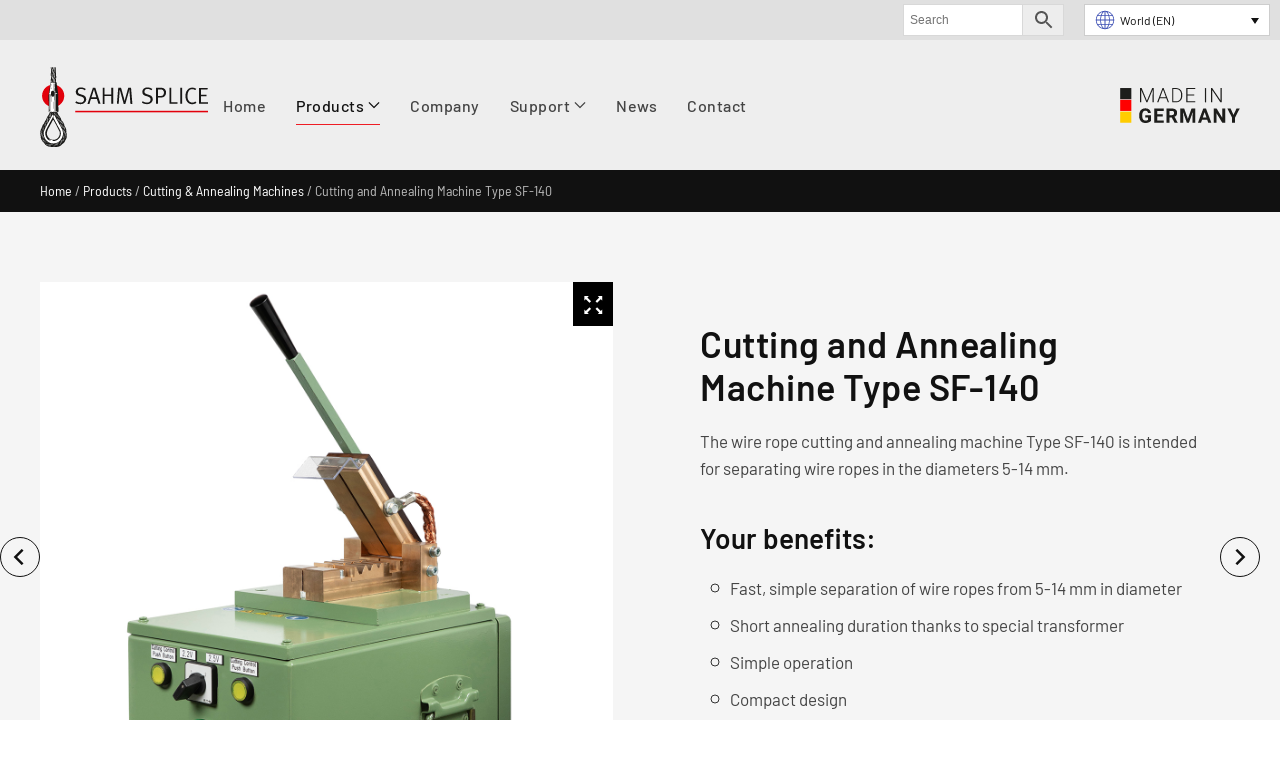

--- FILE ---
content_type: text/html; charset=UTF-8
request_url: https://www.sahm-splice.com/fr/produits/machines-a-couper/type-sf-140/
body_size: 22707
content:
<!-- This page is cached by the Hummingbird Performance plugin v3.15.0 - https://wordpress.org/plugins/hummingbird-performance/. -->


<!DOCTYPE html>
<html lang="fr-FR">
    <head>
        <meta charset="UTF-8">
        <meta http-equiv="X-UA-Compatible" content="IE=edge">
        <meta name="viewport" content="width=device-width, initial-scale=1">
        <link rel="shortcut icon" href="/wp-content/uploads/favicon.png">
        <link rel="apple-touch-icon" href="/wp-content/uploads/apple-touch-icon.png">
                <link rel="pingback" href="https://www.sahm-splice.com/xmlrpc.php">
                <title>Machine à couper à chaud  Type SF-140 | SAHM SPLICE</title>
<meta name='robots' content='max-image-preview:large' />
<link rel="alternate" hreflang="en" href="https://www.sahm-splice.com/products/cutting-annealing-machines/type-sf-140/" />
<link rel="alternate" hreflang="de-de" href="https://www.sahm-splice.com/de/produkte/trennmaschinen/typ-sf-140/" />
<link rel="alternate" hreflang="fr-fr" href="https://www.sahm-splice.com/fr/produits/machines-a-couper/type-sf-140/" />
<link rel="alternate" hreflang="en-gb" href="https://www.sahm-splice.com/gb/products/cutting-annealing-machines/type-sf-140/" />
<link rel="alternate" hreflang="x-default" href="https://www.sahm-splice.com/products/cutting-annealing-machines/type-sf-140/" />
<link rel='dns-prefetch' href='//www.sahm-splice.com' />
<link rel='dns-prefetch' href='//fonts.googleapis.com' />
<link rel='dns-prefetch' href='//fonts.gstatic.com' />
<link rel='dns-prefetch' href='//ajax.googleapis.com' />
<link rel='dns-prefetch' href='//apis.google.com' />
<link rel='dns-prefetch' href='//google-analytics.com' />
<link rel='dns-prefetch' href='//www.google-analytics.com' />
<link rel='dns-prefetch' href='//ssl.google-analytics.com' />
<link rel='dns-prefetch' href='//youtube.com' />
<link rel='dns-prefetch' href='//s.gravatar.com' />
<link href='//hb.wpmucdn.com' rel='preconnect' />
<link rel="alternate" type="application/rss+xml" title="SAHM SPLICE &raquo; Flux" href="https://www.sahm-splice.com/fr/feed/" />
<link rel="alternate" type="application/rss+xml" title="SAHM SPLICE &raquo; Flux des commentaires" href="https://www.sahm-splice.com/fr/comments/feed/" />
<link rel="alternate" type="application/rss+xml" title="SAHM SPLICE &raquo; Machine à couper à chaud  Type SF-140 Flux des commentaires" href="https://www.sahm-splice.com/fr/produits/machines-a-couper/type-sf-140/feed/" />
<link rel='stylesheet' id='wp-block-library-css' href='https://www.sahm-splice.com/wp-includes/css/dist/block-library/style.min.css' media='all' />
<style id='classic-theme-styles-inline-css'>
/*! This file is auto-generated */
.wp-block-button__link{color:#fff;background-color:#32373c;border-radius:9999px;box-shadow:none;text-decoration:none;padding:calc(.667em + 2px) calc(1.333em + 2px);font-size:1.125em}.wp-block-file__button{background:#32373c;color:#fff;text-decoration:none}
</style>
<style id='global-styles-inline-css'>
:root{--wp--preset--aspect-ratio--square: 1;--wp--preset--aspect-ratio--4-3: 4/3;--wp--preset--aspect-ratio--3-4: 3/4;--wp--preset--aspect-ratio--3-2: 3/2;--wp--preset--aspect-ratio--2-3: 2/3;--wp--preset--aspect-ratio--16-9: 16/9;--wp--preset--aspect-ratio--9-16: 9/16;--wp--preset--color--black: #000000;--wp--preset--color--cyan-bluish-gray: #abb8c3;--wp--preset--color--white: #ffffff;--wp--preset--color--pale-pink: #f78da7;--wp--preset--color--vivid-red: #cf2e2e;--wp--preset--color--luminous-vivid-orange: #ff6900;--wp--preset--color--luminous-vivid-amber: #fcb900;--wp--preset--color--light-green-cyan: #7bdcb5;--wp--preset--color--vivid-green-cyan: #00d084;--wp--preset--color--pale-cyan-blue: #8ed1fc;--wp--preset--color--vivid-cyan-blue: #0693e3;--wp--preset--color--vivid-purple: #9b51e0;--wp--preset--gradient--vivid-cyan-blue-to-vivid-purple: linear-gradient(135deg,rgba(6,147,227,1) 0%,rgb(155,81,224) 100%);--wp--preset--gradient--light-green-cyan-to-vivid-green-cyan: linear-gradient(135deg,rgb(122,220,180) 0%,rgb(0,208,130) 100%);--wp--preset--gradient--luminous-vivid-amber-to-luminous-vivid-orange: linear-gradient(135deg,rgba(252,185,0,1) 0%,rgba(255,105,0,1) 100%);--wp--preset--gradient--luminous-vivid-orange-to-vivid-red: linear-gradient(135deg,rgba(255,105,0,1) 0%,rgb(207,46,46) 100%);--wp--preset--gradient--very-light-gray-to-cyan-bluish-gray: linear-gradient(135deg,rgb(238,238,238) 0%,rgb(169,184,195) 100%);--wp--preset--gradient--cool-to-warm-spectrum: linear-gradient(135deg,rgb(74,234,220) 0%,rgb(151,120,209) 20%,rgb(207,42,186) 40%,rgb(238,44,130) 60%,rgb(251,105,98) 80%,rgb(254,248,76) 100%);--wp--preset--gradient--blush-light-purple: linear-gradient(135deg,rgb(255,206,236) 0%,rgb(152,150,240) 100%);--wp--preset--gradient--blush-bordeaux: linear-gradient(135deg,rgb(254,205,165) 0%,rgb(254,45,45) 50%,rgb(107,0,62) 100%);--wp--preset--gradient--luminous-dusk: linear-gradient(135deg,rgb(255,203,112) 0%,rgb(199,81,192) 50%,rgb(65,88,208) 100%);--wp--preset--gradient--pale-ocean: linear-gradient(135deg,rgb(255,245,203) 0%,rgb(182,227,212) 50%,rgb(51,167,181) 100%);--wp--preset--gradient--electric-grass: linear-gradient(135deg,rgb(202,248,128) 0%,rgb(113,206,126) 100%);--wp--preset--gradient--midnight: linear-gradient(135deg,rgb(2,3,129) 0%,rgb(40,116,252) 100%);--wp--preset--font-size--small: 13px;--wp--preset--font-size--medium: 20px;--wp--preset--font-size--large: 36px;--wp--preset--font-size--x-large: 42px;--wp--preset--spacing--20: 0.44rem;--wp--preset--spacing--30: 0.67rem;--wp--preset--spacing--40: 1rem;--wp--preset--spacing--50: 1.5rem;--wp--preset--spacing--60: 2.25rem;--wp--preset--spacing--70: 3.38rem;--wp--preset--spacing--80: 5.06rem;--wp--preset--shadow--natural: 6px 6px 9px rgba(0, 0, 0, 0.2);--wp--preset--shadow--deep: 12px 12px 50px rgba(0, 0, 0, 0.4);--wp--preset--shadow--sharp: 6px 6px 0px rgba(0, 0, 0, 0.2);--wp--preset--shadow--outlined: 6px 6px 0px -3px rgba(255, 255, 255, 1), 6px 6px rgba(0, 0, 0, 1);--wp--preset--shadow--crisp: 6px 6px 0px rgba(0, 0, 0, 1);}:where(.is-layout-flex){gap: 0.5em;}:where(.is-layout-grid){gap: 0.5em;}body .is-layout-flex{display: flex;}.is-layout-flex{flex-wrap: wrap;align-items: center;}.is-layout-flex > :is(*, div){margin: 0;}body .is-layout-grid{display: grid;}.is-layout-grid > :is(*, div){margin: 0;}:where(.wp-block-columns.is-layout-flex){gap: 2em;}:where(.wp-block-columns.is-layout-grid){gap: 2em;}:where(.wp-block-post-template.is-layout-flex){gap: 1.25em;}:where(.wp-block-post-template.is-layout-grid){gap: 1.25em;}.has-black-color{color: var(--wp--preset--color--black) !important;}.has-cyan-bluish-gray-color{color: var(--wp--preset--color--cyan-bluish-gray) !important;}.has-white-color{color: var(--wp--preset--color--white) !important;}.has-pale-pink-color{color: var(--wp--preset--color--pale-pink) !important;}.has-vivid-red-color{color: var(--wp--preset--color--vivid-red) !important;}.has-luminous-vivid-orange-color{color: var(--wp--preset--color--luminous-vivid-orange) !important;}.has-luminous-vivid-amber-color{color: var(--wp--preset--color--luminous-vivid-amber) !important;}.has-light-green-cyan-color{color: var(--wp--preset--color--light-green-cyan) !important;}.has-vivid-green-cyan-color{color: var(--wp--preset--color--vivid-green-cyan) !important;}.has-pale-cyan-blue-color{color: var(--wp--preset--color--pale-cyan-blue) !important;}.has-vivid-cyan-blue-color{color: var(--wp--preset--color--vivid-cyan-blue) !important;}.has-vivid-purple-color{color: var(--wp--preset--color--vivid-purple) !important;}.has-black-background-color{background-color: var(--wp--preset--color--black) !important;}.has-cyan-bluish-gray-background-color{background-color: var(--wp--preset--color--cyan-bluish-gray) !important;}.has-white-background-color{background-color: var(--wp--preset--color--white) !important;}.has-pale-pink-background-color{background-color: var(--wp--preset--color--pale-pink) !important;}.has-vivid-red-background-color{background-color: var(--wp--preset--color--vivid-red) !important;}.has-luminous-vivid-orange-background-color{background-color: var(--wp--preset--color--luminous-vivid-orange) !important;}.has-luminous-vivid-amber-background-color{background-color: var(--wp--preset--color--luminous-vivid-amber) !important;}.has-light-green-cyan-background-color{background-color: var(--wp--preset--color--light-green-cyan) !important;}.has-vivid-green-cyan-background-color{background-color: var(--wp--preset--color--vivid-green-cyan) !important;}.has-pale-cyan-blue-background-color{background-color: var(--wp--preset--color--pale-cyan-blue) !important;}.has-vivid-cyan-blue-background-color{background-color: var(--wp--preset--color--vivid-cyan-blue) !important;}.has-vivid-purple-background-color{background-color: var(--wp--preset--color--vivid-purple) !important;}.has-black-border-color{border-color: var(--wp--preset--color--black) !important;}.has-cyan-bluish-gray-border-color{border-color: var(--wp--preset--color--cyan-bluish-gray) !important;}.has-white-border-color{border-color: var(--wp--preset--color--white) !important;}.has-pale-pink-border-color{border-color: var(--wp--preset--color--pale-pink) !important;}.has-vivid-red-border-color{border-color: var(--wp--preset--color--vivid-red) !important;}.has-luminous-vivid-orange-border-color{border-color: var(--wp--preset--color--luminous-vivid-orange) !important;}.has-luminous-vivid-amber-border-color{border-color: var(--wp--preset--color--luminous-vivid-amber) !important;}.has-light-green-cyan-border-color{border-color: var(--wp--preset--color--light-green-cyan) !important;}.has-vivid-green-cyan-border-color{border-color: var(--wp--preset--color--vivid-green-cyan) !important;}.has-pale-cyan-blue-border-color{border-color: var(--wp--preset--color--pale-cyan-blue) !important;}.has-vivid-cyan-blue-border-color{border-color: var(--wp--preset--color--vivid-cyan-blue) !important;}.has-vivid-purple-border-color{border-color: var(--wp--preset--color--vivid-purple) !important;}.has-vivid-cyan-blue-to-vivid-purple-gradient-background{background: var(--wp--preset--gradient--vivid-cyan-blue-to-vivid-purple) !important;}.has-light-green-cyan-to-vivid-green-cyan-gradient-background{background: var(--wp--preset--gradient--light-green-cyan-to-vivid-green-cyan) !important;}.has-luminous-vivid-amber-to-luminous-vivid-orange-gradient-background{background: var(--wp--preset--gradient--luminous-vivid-amber-to-luminous-vivid-orange) !important;}.has-luminous-vivid-orange-to-vivid-red-gradient-background{background: var(--wp--preset--gradient--luminous-vivid-orange-to-vivid-red) !important;}.has-very-light-gray-to-cyan-bluish-gray-gradient-background{background: var(--wp--preset--gradient--very-light-gray-to-cyan-bluish-gray) !important;}.has-cool-to-warm-spectrum-gradient-background{background: var(--wp--preset--gradient--cool-to-warm-spectrum) !important;}.has-blush-light-purple-gradient-background{background: var(--wp--preset--gradient--blush-light-purple) !important;}.has-blush-bordeaux-gradient-background{background: var(--wp--preset--gradient--blush-bordeaux) !important;}.has-luminous-dusk-gradient-background{background: var(--wp--preset--gradient--luminous-dusk) !important;}.has-pale-ocean-gradient-background{background: var(--wp--preset--gradient--pale-ocean) !important;}.has-electric-grass-gradient-background{background: var(--wp--preset--gradient--electric-grass) !important;}.has-midnight-gradient-background{background: var(--wp--preset--gradient--midnight) !important;}.has-small-font-size{font-size: var(--wp--preset--font-size--small) !important;}.has-medium-font-size{font-size: var(--wp--preset--font-size--medium) !important;}.has-large-font-size{font-size: var(--wp--preset--font-size--large) !important;}.has-x-large-font-size{font-size: var(--wp--preset--font-size--x-large) !important;}
:where(.wp-block-post-template.is-layout-flex){gap: 1.25em;}:where(.wp-block-post-template.is-layout-grid){gap: 1.25em;}
:where(.wp-block-columns.is-layout-flex){gap: 2em;}:where(.wp-block-columns.is-layout-grid){gap: 2em;}
:root :where(.wp-block-pullquote){font-size: 1.5em;line-height: 1.6;}
</style>
<link rel='stylesheet' id='related_products_style-css' href='https://www.sahm-splice.com/wp-content/plugins/related-products-manager-pro-for-woocommerce/assets/css/related-products.css' media='all' />
<style id='woocommerce-inline-inline-css'>
.woocommerce form .form-row .required { visibility: visible; }
</style>
<link rel='stylesheet' id='aws-style-css' href='https://www.sahm-splice.com/wp-content/plugins/advanced-woo-search/assets/css/common.min.css' media='all' />
<link rel='stylesheet' id='wpml-legacy-dropdown-click-0-css' href='https://www.sahm-splice.com/wp-content/plugins/sitepress-multilingual-cms/templates/language-switchers/legacy-dropdown-click/style.min.css' media='all' />
<link rel='stylesheet' id='wpml-legacy-horizontal-list-0-css' href='https://www.sahm-splice.com/wp-content/plugins/sitepress-multilingual-cms/templates/language-switchers/legacy-list-horizontal/style.min.css' media='all' />
<link rel='stylesheet' id='fancybox-css' href='https://www.sahm-splice.com/wp-content/plugins/twist/assets/css/jquery.fancybox.min.css' media='all' />
<link rel='stylesheet' id='slick-theme-css' href='https://www.sahm-splice.com/wp-content/plugins/twist/assets/css/slick-theme.css' media='all' />
<link rel='stylesheet' id='slick-css' href='https://www.sahm-splice.com/wp-content/plugins/twist/assets/css/slick.css' media='all' />
<link rel='stylesheet' id='wpgs-css' href='https://www.sahm-splice.com/wp-content/plugins/twist/assets/css/wpgs-style.css' media='all' />
<style id='wpgs-inline-css'>


			.wpgs-dots li button{
				background: rgb(162 162 162 / 28%);
			}
			.wpgs-dots li button:hover{
				background: #767676;
			}
			.wpgs-dots li.slick-active button {
				background: #333333;
			}
			
				.wpgs-dots{
					bottom: 10px;
				}
				
				.wpgs-dots li button{
					border-radius:50px;
				}
				.fancybox-thumbs{
				width:115px;
			}
			.fancybox-thumbs__list a{
				 max-width: calc(100% - 4px);
				 margin:3px;
			} 
				.wpgs-thumb{
					display:none;
				}
                 .wpgs-wrapper .slick-prev:before, .wpgs-wrapper .slick-next:before,.wpgs-image button:not(.toggle){

				color: #fff;
				}
                .wpgs-wrapper .slick-prev,.wpgs-wrapper .slick-next{
				background: #000000 !important;

				}

				.woocommerce-product-gallery__lightbox {
					 background: #000;
					 color: #fff;
				}

				.fancybox-bg,.fancybox-button{
					background: rgba(10,0,0,0.75);
				}
				.fancybox-caption__body,.fancybox-infobar{
					 color: #fff;
				}

				.thumbnail_image{
					margin: 8px;
				}
				
				.arrow-next:before,
				.slick-next:before{
				content: '\e804';
				}
				.arrow-prev:before,
				.slick-prev:before{
				content: '\e805';
				}
				[dir='rtl'] .slick-next:before {
					content: '\e805';
				}
				[dir='rtl'] .slick-prev:before {
					content: '\e804';
				}
				
</style>
<link rel='stylesheet' id='brands-styles-css' href='https://www.sahm-splice.com/wp-content/plugins/woocommerce/assets/css/brands.css' media='all' />
<link rel='stylesheet' id='borlabs-cookie-custom-css' href='https://www.sahm-splice.com/wp-content/cache/borlabs-cookie/1/borlabs-cookie-1-fr.css' media='all' />
<link href="https://www.sahm-splice.com/wp-content/themes/sahmsplice/css/theme.1.css?ver=1754636973" rel="stylesheet">
<link href="https://www.sahm-splice.com/wp-content/themes/sahmsplice/css/custom.css?ver=4.5.24" rel="stylesheet">
<script src="https://www.sahm-splice.com/wp-includes/js/jquery/jquery.min.js" id="jquery-core-js"></script>
<script src="https://www.sahm-splice.com/wp-includes/js/jquery/jquery-migrate.min.js" id="jquery-migrate-js"></script>
<script id="wc-single-product-js-extra">
var wc_single_product_params = {"i18n_required_rating_text":"Veuillez s\u00e9lectionner une note","i18n_rating_options":["1\u00a0\u00e9toile sur 5","2\u00a0\u00e9toiles sur 5","3\u00a0\u00e9toiles sur 5","4\u00a0\u00e9toiles sur 5","5\u00a0\u00e9toiles sur 5"],"i18n_product_gallery_trigger_text":"Voir la galerie d\u2019images en plein \u00e9cran","review_rating_required":"yes","flexslider":{"rtl":false,"animation":"slide","smoothHeight":true,"directionNav":false,"controlNav":"thumbnails","slideshow":false,"animationSpeed":500,"animationLoop":false,"allowOneSlide":false},"zoom_enabled":"","zoom_options":[],"photoswipe_enabled":"","photoswipe_options":{"shareEl":false,"closeOnScroll":false,"history":false,"hideAnimationDuration":0,"showAnimationDuration":0},"flexslider_enabled":""};
</script>
<script src="https://www.sahm-splice.com/wp-content/plugins/woocommerce/assets/js/frontend/single-product.min.js" id="wc-single-product-js" defer data-wp-strategy="defer"></script>
<script src="https://www.sahm-splice.com/wp-content/plugins/woocommerce/assets/js/jquery-blockui/jquery.blockUI.min.js" id="jquery-blockui-js" defer data-wp-strategy="defer"></script>
<script src="https://www.sahm-splice.com/wp-content/plugins/woocommerce/assets/js/js-cookie/js.cookie.min.js" id="js-cookie-js" defer data-wp-strategy="defer"></script>
<script id="woocommerce-js-extra">
var woocommerce_params = {"ajax_url":"\/wp-admin\/admin-ajax.php?lang=fr","wc_ajax_url":"\/fr\/?wc-ajax=%%endpoint%%","i18n_password_show":"Afficher le mot de passe","i18n_password_hide":"Masquer le mot de passe"};
</script>
<script src="https://www.sahm-splice.com/wp-content/plugins/woocommerce/assets/js/frontend/woocommerce.min.js" id="woocommerce-js" defer data-wp-strategy="defer"></script>
<script src="https://www.sahm-splice.com/wp-content/plugins/sitepress-multilingual-cms/templates/language-switchers/legacy-dropdown-click/script.min.js" id="wpml-legacy-dropdown-click-0-js"></script>
<script src="https://www.sahm-splice.com/wp-content/plugins/twist/assets/js/slick.min.js" id="slick-js"></script>
<script src="https://www.sahm-splice.com/wp-content/plugins/twist/assets/js/jquery.fancybox.min.js" id="fancybox-js"></script>
<script src="https://www.sahm-splice.com/wp-content/plugins/twist/assets/js/imageZoom.js" id="twist-imageZoom-js"></script>
<script id="wpml-browser-redirect-js-extra">
var wpml_browser_redirect_params = {"pageLanguage":"fr","languageUrls":{"en_us":"https:\/\/www.sahm-splice.com\/products\/cutting-annealing-machines\/type-sf-140\/","en":"https:\/\/www.sahm-splice.com\/products\/cutting-annealing-machines\/type-sf-140\/","us":"https:\/\/www.sahm-splice.com\/products\/cutting-annealing-machines\/type-sf-140\/","de_de":"https:\/\/www.sahm-splice.com\/de\/produkte\/trennmaschinen\/typ-sf-140\/","de":"https:\/\/www.sahm-splice.com\/de\/produkte\/trennmaschinen\/typ-sf-140\/","fr_fr":"https:\/\/www.sahm-splice.com\/fr\/produits\/machines-a-couper\/type-sf-140\/","fr":"https:\/\/www.sahm-splice.com\/fr\/produits\/machines-a-couper\/type-sf-140\/","en_gb":"https:\/\/www.sahm-splice.com\/gb\/products\/cutting-annealing-machines\/type-sf-140\/","gb":"https:\/\/www.sahm-splice.com\/gb\/products\/cutting-annealing-machines\/type-sf-140\/"},"cookie":{"name":"_icl_visitor_lang_js","domain":"www.sahm-splice.com","path":"\/","expiration":120}};
</script>
<script src="https://www.sahm-splice.com/wp-content/plugins/sitepress-multilingual-cms/dist/js/browser-redirect/app.js" id="wpml-browser-redirect-js"></script>
<script data-no-optimize="1" data-no-minify="1" data-cfasync="false" src="https://www.sahm-splice.com/wp-content/cache/borlabs-cookie/1/borlabs-cookie-config-fr.json.js" id="borlabs-cookie-config-js"></script>
<script data-no-optimize="1" data-no-minify="1" data-cfasync="false" src="https://www.sahm-splice.com/wp-content/plugins/borlabs-cookie/assets/javascript/borlabs-cookie-prioritize.min.js" id="borlabs-cookie-prioritize-js"></script>
<link rel="https://api.w.org/" href="https://www.sahm-splice.com/fr/wp-json/" /><link rel="alternate" title="JSON" type="application/json" href="https://www.sahm-splice.com/fr/wp-json/wp/v2/product/11832" /><link rel="EditURI" type="application/rsd+xml" title="RSD" href="https://www.sahm-splice.com/xmlrpc.php?rsd" />
<link rel='shortlink' href='https://www.sahm-splice.com/fr/?p=11832' />
<link rel="alternate" title="oEmbed (JSON)" type="application/json+oembed" href="https://www.sahm-splice.com/fr/wp-json/oembed/1.0/embed?url=https%3A%2F%2Fwww.sahm-splice.com%2Ffr%2Fproduits%2Fmachines-a-couper%2Ftype-sf-140%2F" />
<link rel="alternate" title="oEmbed (XML)" type="text/xml+oembed" href="https://www.sahm-splice.com/fr/wp-json/oembed/1.0/embed?url=https%3A%2F%2Fwww.sahm-splice.com%2Ffr%2Fproduits%2Fmachines-a-couper%2Ftype-sf-140%2F&#038;format=xml" />
<meta name="generator" content="WPML ver:4.7.6 stt:1,4,3,67;" />
	<noscript><style>.woocommerce-product-gallery{ opacity: 1 !important; }</style></noscript>
	<!-- SEO meta tags powered by SmartCrawl https://wpmudev.com/project/smartcrawl-wordpress-seo/ -->
<meta name="description" content="La machine à couper et à recuire type SF-140 est destinée à couper les câbles métalliques de 5 à 14 mm de diamètre. Coupe simple et rapide des câbles métall ..." />
<meta name="google-site-verification" content="JzSZUhPLelZMc1pBmQCzgrb3f1B-D-0V9dNHP8TkWjw">
<script type="application/ld+json">{"@context":"https:\/\/schema.org","@graph":[{"@type":"WPHeader","url":"https:\/\/www.sahm-splice.com\/fr\/produits\/machines-a-couper\/type-sf-140\/","headline":"Machine \u00e0 couper \u00e0 chaud  Type SF-140 | SAHM SPLICE","description":"La machine \u00e0 couper et \u00e0 recuire type SF-140 est destin\u00e9e \u00e0 couper les c\u00e2bles m\u00e9talliques de 5 \u00e0 14 mm de diam\u00e8tre. Coupe simple et rapide des c\u00e2bles m\u00e9tall ..."},{"@type":"WPFooter","url":"https:\/\/www.sahm-splice.com\/fr\/produits\/machines-a-couper\/type-sf-140\/","headline":"Machine \u00e0 couper \u00e0 chaud  Type SF-140 | SAHM SPLICE","description":"La machine \u00e0 couper et \u00e0 recuire type SF-140 est destin\u00e9e \u00e0 couper les c\u00e2bles m\u00e9talliques de 5 \u00e0 14 mm de diam\u00e8tre. Coupe simple et rapide des c\u00e2bles m\u00e9tall ...","copyrightYear":"2026"},{"@type":"Organization","@id":"https:\/\/www.sahm-splice.com\/#schema-publishing-organization","url":"https:\/\/www.sahm-splice.com","name":"SAHM SPLICE GmbH","logo":{"@type":"ImageObject","@id":"https:\/\/www.sahm-splice.com\/#schema-organization-logo","url":"https:\/\/www.sahm-splice.com\/wp-content\/uploads\/SS-Logo.svg","height":60,"width":60}},{"@type":"WebSite","@id":"https:\/\/www.sahm-splice.com\/#schema-website","url":"https:\/\/www.sahm-splice.com","name":"SAHM SPLICING International","encoding":"UTF-8","potentialAction":{"@type":"SearchAction","target":"https:\/\/www.sahm-splice.com\/fr\/search\/{search_term_string}\/","query-input":"required name=search_term_string"}},{"@type":"BreadcrumbList","@id":"https:\/\/www.sahm-splice.com\/fr\/produits\/machines-a-couper\/type-sf-140\/?page&product_cat=machines-a-couper&product=type-sf-140&post_type=product&name=type-sf-140\/#breadcrumb","itemListElement":[{"@type":"ListItem","position":1,"name":"Home","item":"https:\/\/www.sahm-splice.com"},{"@type":"ListItem","position":2,"name":"Des produits","item":"https:\/\/www.sahm-splice.com\/fr\/produits\/"},{"@type":"ListItem","position":3,"name":"Machine \u00e0 couper \u00e0 chaud  Type SF-140"}]},{"@type":"Person","@id":"https:\/\/www.sahm-splice.com\/fr\/author\/ssi-beni-2017\/#schema-author","name":"SSI-Beni-2017"}]}</script>
<meta name="twitter:card" content="summary_large_image" />
<meta name="twitter:title" content="Machine à couper à chaud Type SF-140 | SAHM SPLICE" />
<meta name="twitter:description" content="La machine à couper et à recuire type SF-140 est destinée à couper les câbles métalliques de 5 à 14 mm de diamètre. Coupe simple et rapide des câbles métall ..." />
<meta name="twitter:image" content="https://www.sahm-splice.com/wp-content/uploads/wire-rope-cutting-machine-sf140-1524.jpg" />
<!-- /SEO -->
<script data-borlabs-cookie-script-blocker-ignore>
if ('0' === '1' && ('0' === '1' || '1' === '1')) {
    window['gtag_enable_tcf_support'] = true;
}
window.dataLayer = window.dataLayer || [];
if (typeof gtag !== 'function') {
    function gtag() {
        dataLayer.push(arguments);
    }
}
gtag('set', 'developer_id.dYjRjMm', true);
if ('0' === '1' || '1' === '1') {
    if (window.BorlabsCookieGoogleConsentModeDefaultSet !== true) {
        let getCookieValue = function (name) {
            return document.cookie.match('(^|;)\\s*' + name + '\\s*=\\s*([^;]+)')?.pop() || '';
        };
        let cookieValue = getCookieValue('borlabs-cookie-gcs');
        let consentsFromCookie = {};
        if (cookieValue !== '') {
            consentsFromCookie = JSON.parse(decodeURIComponent(cookieValue));
        }
        let defaultValues = {
            'ad_storage': 'denied',
            'ad_user_data': 'denied',
            'ad_personalization': 'denied',
            'analytics_storage': 'denied',
            'functionality_storage': 'denied',
            'personalization_storage': 'denied',
            'security_storage': 'denied',
            'wait_for_update': 500,
        };
        gtag('consent', 'default', { ...defaultValues, ...consentsFromCookie });
    }
    window.BorlabsCookieGoogleConsentModeDefaultSet = true;
    let borlabsCookieConsentChangeHandler = function () {
        window.dataLayer = window.dataLayer || [];
        if (typeof gtag !== 'function') { function gtag(){dataLayer.push(arguments);} }

        let getCookieValue = function (name) {
            return document.cookie.match('(^|;)\\s*' + name + '\\s*=\\s*([^;]+)')?.pop() || '';
        };
        let cookieValue = getCookieValue('borlabs-cookie-gcs');
        let consentsFromCookie = {};
        if (cookieValue !== '') {
            consentsFromCookie = JSON.parse(decodeURIComponent(cookieValue));
        }

        consentsFromCookie.analytics_storage = BorlabsCookie.Consents.hasConsent('google-analytics') ? 'granted' : 'denied';

        BorlabsCookie.CookieLibrary.setCookie(
            'borlabs-cookie-gcs',
            JSON.stringify(consentsFromCookie),
            BorlabsCookie.Settings.automaticCookieDomainAndPath.value ? '' : BorlabsCookie.Settings.cookieDomain.value,
            BorlabsCookie.Settings.cookiePath.value,
            BorlabsCookie.Cookie.getPluginCookie().expires,
            BorlabsCookie.Settings.cookieSecure.value,
            BorlabsCookie.Settings.cookieSameSite.value
        );
    }
    document.addEventListener('borlabs-cookie-consent-saved', borlabsCookieConsentChangeHandler);
    document.addEventListener('borlabs-cookie-handle-unblock', borlabsCookieConsentChangeHandler);
}
if ('0' === '1') {
    gtag("js", new Date());
    gtag("config", "G-MN24K8D4JC", {"anonymize_ip": true});

    (function (w, d, s, i) {
        var f = d.getElementsByTagName(s)[0],
            j = d.createElement(s);
        j.async = true;
        j.src =
            "https://www.googletagmanager.com/gtag/js?id=" + i;
        f.parentNode.insertBefore(j, f);
    })(window, document, "script", "G-MN24K8D4JC");
}
</script><script src="https://www.sahm-splice.com/wp-content/themes/yootheme/vendor/assets/uikit/dist/js/uikit.min.js?ver=4.5.24"></script>
<script src="https://www.sahm-splice.com/wp-content/themes/yootheme/vendor/assets/uikit/dist/js/uikit-icons-vision.min.js?ver=4.5.24"></script>
<script src="https://www.sahm-splice.com/wp-content/themes/yootheme/js/theme.js?ver=4.5.24"></script>
<script>window.yootheme ||= {}; var $theme = yootheme.theme = {"i18n":{"close":{"label":"Fermer","0":"yootheme"},"totop":{"label":"Back to top","0":"yootheme"},"marker":{"label":"Open","0":"yootheme"},"navbarToggleIcon":{"label":"Ouvrir le menu","0":"yootheme"},"paginationPrevious":{"label":"Page pr\u00e9c\u00e9dente","0":"yootheme"},"paginationNext":{"label":"Page suivante","0":"yootheme"},"searchIcon":{"toggle":"Open Search","submit":"Submit Search"},"slider":{"next":"Next slide","previous":"Previous slide","slideX":"Slide %s","slideLabel":"%s of %s"},"slideshow":{"next":"Next slide","previous":"Previous slide","slideX":"Slide %s","slideLabel":"%s of %s"},"lightboxPanel":{"next":"Next slide","previous":"Previous slide","slideLabel":"%s of %s","close":"Close"}}};</script>
<script>jQuery(document).ready(function() {
  jQuery('#tm-sidebar').removeClass('uk-flex-first@m').addClass('uk-flex-first');
    
jQuery('.smartcrawl-breadcrumbs').addClass('woocommerce-breadcrumb');
    
jQuery('.uk-offcanvas-bar .uk-nav').addClass('uk-nav-divider');
    
    jQuery('.uk-offcanvas-bar .uk-grid > div:last-child').addClass('uk-flex-first');
    
        jQuery('.uk-offcanvas-bar .uk-grid').addClass('uk-margin-large-top');
    
jQuery('.single-product .tm-header .tm-toolbar').addClass('tm-toolbar-default js-toolbar-transparent' ); 
  
    

});</script><style type="text/css">.wpgs-gallery-caption{color:#000000;text-align:center;font-size:16px;line-height:20px;}.wpgs-video-wrapper{padding-bottom:85%;}</style>    </head>
    <body class="wp-singular product-template-default single single-product postid-11832 wp-theme-yootheme wp-child-theme-sahmsplice  theme-yootheme woocommerce woocommerce-page woocommerce-no-js">
        
        
        
        <div class="tm-page">

                        


<header class="tm-header-mobile uk-hidden@m">


        <div uk-sticky cls-active="uk-navbar-sticky" sel-target=".uk-navbar-container">
    
        <div class="uk-navbar-container">

            <div class="uk-container uk-container-expand">
                <nav class="uk-navbar" uk-navbar="{&quot;align&quot;:&quot;left&quot;,&quot;container&quot;:&quot;.tm-header-mobile &gt; [uk-sticky]&quot;,&quot;boundary&quot;:&quot;.tm-header-mobile .uk-navbar-container&quot;,&quot;target-y&quot;:&quot;.tm-header-mobile .uk-navbar-container&quot;,&quot;dropbar&quot;:true,&quot;dropbar-anchor&quot;:&quot;.tm-header-mobile .uk-navbar-container&quot;,&quot;dropbar-transparent-mode&quot;:&quot;remove&quot;}">

                                        <div class="uk-navbar-left ">

                                                    <a href="https://www.sahm-splice.com/fr/" aria-label="Retourner à l'accueil" class="uk-logo uk-navbar-item">
    <img alt="SAHM SPLICING International" loading="eager" width="126" height="60" src="/wp-content/uploads/SS-Logo.svg"><img class="uk-logo-inverse" alt="SAHM SPLICING International" loading="eager" width="126" height="60" src="/wp-content/uploads/SS-Logo-white-red-v8.svg"></a>                        
                        
                        
                    </div>
                    
                    
                                        <div class="uk-navbar-right">

                                                                            
                                                    <a uk-toggle href="#tm-dialog-mobile" class="uk-navbar-toggle">

        
        <div uk-navbar-toggle-icon></div>

        
    </a>                        
                    </div>
                    
                </nav>
            </div>

        </div>

        </div>
    



        <div id="tm-dialog-mobile" uk-offcanvas="container: true; overlay: true" mode="reveal" flip>
        <div class="uk-offcanvas-bar uk-flex uk-flex-column">

                        <button class="uk-offcanvas-close uk-close-large" type="button" uk-close uk-toggle="cls: uk-close-large; mode: media; media: @s"></button>
            
                        <div class="uk-margin-auto-bottom">
                
<div class="uk-grid uk-child-width-1-1" uk-grid>    <div>
<div class="uk-panel widget widget_nav_menu" id="nav_menu-18">

    
    
<ul class="uk-nav uk-nav-default uk-nav-accordion" uk-nav="targets: &gt; .js-accordion" uk-scrollspy-nav="closest: li; scroll: true;">
    
	<li class="menu-item menu-item-type-post_type menu-item-object-page menu-item-home"><a href="https://www.sahm-splice.com/fr/">Accueil</a></li>
	<li class="menu-item menu-item-type-custom menu-item-object-custom menu-item-has-children uk-active js-accordion uk-open uk-parent"><a href>Des produits <span uk-nav-parent-icon></span></a>
	<ul class="uk-nav-sub">

		<li class="menu-item menu-item-type-taxonomy menu-item-object-product_cat"><a href="https://www.sahm-splice.com/fr/categorie-produit/manchons/">Manchons</a></li>
		<li class="menu-item menu-item-type-taxonomy menu-item-object-product_cat"><a href="https://www.sahm-splice.com/fr/categorie-produit/presses/">Presses</a></li>
		<li class="menu-item menu-item-type-taxonomy menu-item-object-product_cat"><a href="https://www.sahm-splice.com/fr/categorie-produit/bancs-de-traction/">Bancs de traction</a></li>
		<li class="menu-item menu-item-type-taxonomy menu-item-object-product_cat current-product-ancestor current-menu-parent current-product-parent uk-active"><a href="https://www.sahm-splice.com/fr/categorie-produit/machines-a-couper/">Machines à couper</a></li>
		<li class="menu-item menu-item-type-taxonomy menu-item-object-product_cat"><a href="https://www.sahm-splice.com/fr/categorie-produit/outils/">Outils &amp; Accessoires</a></li></ul></li>
	<li class="menu-item menu-item-type-post_type menu-item-object-page"><a href="https://www.sahm-splice.com/fr/a-propos/">À propos</a></li>
	<li class="menu-item menu-item-type-custom menu-item-object-custom menu-item-has-children js-accordion uk-parent"><a href>Le support <span uk-nav-parent-icon></span></a>
	<ul class="uk-nav-sub">

		<li class="menu-item menu-item-type-post_type menu-item-object-page"><a href="https://www.sahm-splice.com/fr/services/">Services</a></li>
		<li class="menu-item menu-item-type-post_type menu-item-object-page"><a href="https://www.sahm-splice.com/fr/faq/">FAQ</a></li>
		<li class="menu-item menu-item-type-post_type menu-item-object-page"><a href="https://www.sahm-splice.com/fr/videos/">Vidéos</a></li>
		<li class="menu-item menu-item-type-post_type menu-item-object-page"><a href="https://www.sahm-splice.com/fr/telechargements/">Téléchargements</a></li></ul></li>
	<li class="menu-item menu-item-type-post_type menu-item-object-page"><a href="https://www.sahm-splice.com/fr/nouveautes/">Nouveautés</a></li>
	<li class="menu-item menu-item-type-post_type menu-item-object-page"><a href="https://www.sahm-splice.com/fr/contact/">Contact</a></li></ul>

</div>
</div>    <div>
<div class="uk-panel widget widget_aws_widget" id="aws_widget-4">

    
    <div class="aws-container" data-url="/fr/?wc-ajax=aws_action" data-siteurl="https://www.sahm-splice.com/fr/" data-lang="fr" data-show-loader="true" data-show-more="true" data-show-page="true" data-ajax-search="true" data-show-clear="true" data-mobile-screen="false" data-use-analytics="false" data-min-chars="1" data-buttons-order="2" data-timeout="300" data-is-mobile="false" data-page-id="11832" data-tax="" ><form class="aws-search-form" action="https://www.sahm-splice.com/fr/" method="get" role="search" ><div class="aws-wrapper"><label class="aws-search-label" for="697122da1d403">Search</label><input type="search" name="s" id="697122da1d403" value="" class="aws-search-field" placeholder="Search" autocomplete="off" /><input type="hidden" name="post_type" value="product"><input type="hidden" name="type_aws" value="true"><input type="hidden" name="lang" value="fr"><div class="aws-search-clear"><span>×</span></div><div class="aws-loader"></div></div><div class="aws-search-btn aws-form-btn"><span class="aws-search-btn_icon"><svg focusable="false" xmlns="http://www.w3.org/2000/svg" viewBox="0 0 24 24" width="24px"><path d="M15.5 14h-.79l-.28-.27C15.41 12.59 16 11.11 16 9.5 16 5.91 13.09 3 9.5 3S3 5.91 3 9.5 5.91 16 9.5 16c1.61 0 3.09-.59 4.23-1.57l.27.28v.79l5 4.99L20.49 19l-4.99-5zm-6 0C7.01 14 5 11.99 5 9.5S7.01 5 9.5 5 14 7.01 14 9.5 11.99 14 9.5 14z"></path></svg></span></div></form></div>
</div>
</div></div>            </div>
            
            
        </div>
    </div>
    
    
    

</header>




<header class="tm-header uk-visible@m">

<div class="tm-toolbar uk-visible@m">
    <div class="uk-container uk-flex uk-flex-middle uk-container-expand">

        
                <div class="uk-margin-auto-left">
            <div class="uk-grid-medium uk-child-width-auto uk-flex-middle" uk-grid="margin: uk-margin-small-top">
                <div>
<div class="uk-panel uk-hidden@xl uk-visible@s widget widget_aws_widget" id="aws_widget-3">

    
    <div class="aws-container" data-url="/fr/?wc-ajax=aws_action" data-siteurl="https://www.sahm-splice.com/fr/" data-lang="fr" data-show-loader="true" data-show-more="true" data-show-page="true" data-ajax-search="true" data-show-clear="true" data-mobile-screen="false" data-use-analytics="false" data-min-chars="1" data-buttons-order="2" data-timeout="300" data-is-mobile="false" data-page-id="11832" data-tax="" ><form class="aws-search-form" action="https://www.sahm-splice.com/fr/" method="get" role="search" ><div class="aws-wrapper"><label class="aws-search-label" for="697122da1ba47">Search</label><input type="search" name="s" id="697122da1ba47" value="" class="aws-search-field" placeholder="Search" autocomplete="off" /><input type="hidden" name="post_type" value="product"><input type="hidden" name="type_aws" value="true"><input type="hidden" name="lang" value="fr"><div class="aws-search-clear"><span>×</span></div><div class="aws-loader"></div></div><div class="aws-search-btn aws-form-btn"><span class="aws-search-btn_icon"><svg focusable="false" xmlns="http://www.w3.org/2000/svg" viewBox="0 0 24 24" width="24px"><path d="M15.5 14h-.79l-.28-.27C15.41 12.59 16 11.11 16 9.5 16 5.91 13.09 3 9.5 3S3 5.91 3 9.5 5.91 16 9.5 16c1.61 0 3.09-.59 4.23-1.57l.27.28v.79l5 4.99L20.49 19l-4.99-5zm-6 0C7.01 14 5 11.99 5 9.5S7.01 5 9.5 5 14 7.01 14 9.5 11.99 14 9.5 14z"></path></svg></span></div></form></div>
</div>
</div><div>
<div class="uk-panel widget widget_icl_lang_sel_widget" id="icl_lang_sel_widget-2">

    
    
<div class="wpml-ls-sidebars-toolbar-right wpml-ls wpml-ls-legacy-dropdown-click js-wpml-ls-legacy-dropdown-click">
	<ul>

		<li class="wpml-ls-slot-toolbar-right wpml-ls-item wpml-ls-item-fr wpml-ls-current-language wpml-ls-item-legacy-dropdown-click">

			<a href="#" class="js-wpml-ls-item-toggle wpml-ls-item-toggle">
                                                    <img
            class="wpml-ls-flag"
            src="https://www.sahm-splice.com/wp-content/uploads/flags/flag-france.svg"
            alt=""
            width=18
            height=12
    /><span class="wpml-ls-native">France (FR)</span></a>

			<ul class="js-wpml-ls-sub-menu wpml-ls-sub-menu">
				
					<li class="wpml-ls-slot-toolbar-right wpml-ls-item wpml-ls-item-en wpml-ls-first-item">
						<a href="https://www.sahm-splice.com/products/cutting-annealing-machines/type-sf-140/" class="wpml-ls-link">
                                                                <img
            class="wpml-ls-flag"
            src="https://www.sahm-splice.com/wp-content/uploads/flags/flag-world.svg"
            alt=""
            width=18
            height=12
    /><span class="wpml-ls-display">Mondiale (EN)</span></a>
					</li>

				
					<li class="wpml-ls-slot-toolbar-right wpml-ls-item wpml-ls-item-de">
						<a href="https://www.sahm-splice.com/de/produkte/trennmaschinen/typ-sf-140/" class="wpml-ls-link">
                                                                <img
            class="wpml-ls-flag"
            src="https://www.sahm-splice.com/wp-content/uploads/flags/flag-germany.svg"
            alt=""
            width=18
            height=12
    /><span class="wpml-ls-display">Allemagne (DE)</span></a>
					</li>

				
					<li class="wpml-ls-slot-toolbar-right wpml-ls-item wpml-ls-item-gb wpml-ls-last-item">
						<a href="https://www.sahm-splice.com/gb/products/cutting-annealing-machines/type-sf-140/" class="wpml-ls-link">
                                                                <img
            class="wpml-ls-flag"
            src="https://www.sahm-splice.com/wp-content/uploads/flags/flag-united-kingdom.svg"
            alt=""
            width=18
            height=12
    /><span class="wpml-ls-display">Royaume-Uni (EN)</span></a>
					</li>

							</ul>

		</li>

	</ul>
</div>

</div>
</div>            </div>
        </div>
        
    </div>
</div>

        <div uk-sticky media="@m" cls-active="uk-navbar-sticky" sel-target=".uk-navbar-container">
    
        <div class="uk-navbar-container">

            <div class="uk-container uk-container-xlarge">
                <nav class="uk-navbar" uk-navbar="{&quot;align&quot;:&quot;left&quot;,&quot;container&quot;:&quot;.tm-header &gt; [uk-sticky]&quot;,&quot;boundary&quot;:&quot;.tm-header .uk-navbar-container&quot;,&quot;target-y&quot;:&quot;.tm-header .uk-navbar-container&quot;,&quot;dropbar&quot;:true,&quot;dropbar-anchor&quot;:&quot;.tm-header .uk-navbar-container&quot;,&quot;dropbar-transparent-mode&quot;:&quot;remove&quot;}">

                                        <div class="uk-navbar-left ">

                                                    <a href="https://www.sahm-splice.com/fr/" aria-label="Retourner à l'accueil" class="uk-logo uk-navbar-item">
    <img alt="SAHM SPLICING International" loading="eager" width="168" height="80" src="/wp-content/uploads/SS-Logo.svg"><img class="uk-logo-inverse" alt="SAHM SPLICING International" loading="eager" width="168" height="80" src="/wp-content/uploads/SS-Logo-white-red-v8.svg"></a>                        
                                                    
<ul class="uk-navbar-nav" uk-scrollspy-nav="closest: li; scroll: true; target: &gt; * &gt; a[href];">
    
	<li class="menu-item menu-item-type-post_type menu-item-object-page menu-item-home"><a href="https://www.sahm-splice.com/fr/">Accueil</a></li>
	<li class="menu-item menu-item-type-custom menu-item-object-custom menu-item-has-children uk-active uk-parent"><a role="button">Des produits <span uk-navbar-parent-icon></span></a>
	<div class="uk-drop uk-navbar-dropdown" mode="hover" pos="bottom-left" stretch="x" boundary=".tm-header .uk-navbar-container"><style class="uk-margin-remove-adjacent">#menu-item-16563\#0 .fs-switcher-nav-link{font-size: 17px; line-height: 1.2; font-family: 'Barlow Semi Condensed'; font-weight: 500; text-transform: uppercase; letter-spacing: 1.7px;}#menu-item-16563\#0 .label-content{display: flex; flex-direction: row; justify-content: flex-start; align-items: center; gap: 8px;}/* Hides the TabLink */ #menu-item-16563\#0 .el-item .el-sublayout + div{display:none;}</style><div class="uk-grid-margin uk-container uk-container-xlarge"><div class="uk-grid tm-grid-expand uk-child-width-1-1">
<div class="uk-width-1-1">
    
        
            
            
            
                
                    

    <div class="fs-switcher uk-margin" data-style="subnav-divider" data-mode="hover" data-click="1" data-model="pro" id="menu-item-16563#0">    <div id="js-0">    
    
        <div class="uk-child-width-expand" uk-grid>
        <div class="uk-width-1-5@m">                        
<ul class="el-nav fs-switcher-nav uk-nav-divider uk-nav uk-nav-default" uk-switcher="connect: #js-1; itemNav: #js-2; animation: uk-animation-fade;" uk-toggle="cls: uk-nav uk-nav-default uk-subnav uk-subnav-divider; mode: media; media: @m;">
    <li data-index="0">        <a href="#manchons" class="fs-switcher-nav-link">
        <div class="label-content"><img src="/wp-content/uploads/icon-nav-ferrules.png" width="33" height="28" alt="icon-nav-ferrules"> Manchons</div>
    </a>
    </li>
    <li data-index="1">        <a href="#presses" class="fs-switcher-nav-link">
        <div class="label-content"><img class="ubermenu-image ubermenu-image-size-full" src="/wp-content/uploads/icon-nav-swaging-machine-2.png" width="33" height="28" alt="icon-nav-swaging-machine">Presses</div>
    </a>
    </li>
    <li data-index="2">        <a href="#bancs-de-traction" class="fs-switcher-nav-link">
        <div class="label-content"><img class="ubermenu-image ubermenu-image-size-full" src="/wp-content/uploads/icon-nav-test-beds.png" width="33" height="28" alt="icon-nav-test-beds">Bancs de traction</div>
    </a>
    </li>
    <li data-index="3">        <a href="#machines-à-couper" class="fs-switcher-nav-link">
        <div class="label-content"><img class="ubermenu-image ubermenu-image-size-full" src="/wp-content/uploads/icon-nav-cutting-annealing-machines.png" width="33" height="28" alt="icon-nav-cutting-annealing-machines"> Machines à couper</div>
    </a>
    </li>
    <li data-index="4">        <a href="#outils-&-accessoires" class="fs-switcher-nav-link">
        <div class="label-content"><img class="ubermenu-image ubermenu-image-size-full" src="/wp-content/uploads/icon-nav-tools-1.png" width="33" height="28" alt="icon-nav-tools">Outils & Accessoires</div>
    </a>
    </li>
    <li data-index="5">        <a href="#télécharger-catalogue" class="fs-switcher-nav-link">
        <div class="label-content"><img class="ubermenu-image ubermenu-image-size-full" src="/wp-content/uploads/icon-nav-download-catalog.png" width="33" height="28" alt="icon-nav-download-catalog"> Télécharger catalogue</div>
    </a>
    </li></ul>
                        </div>
        <div>
            <ul id="js-1" class="uk-switcher fs-switcher-hover-area">                            <li class="el-item el-item-1 uk-margin-remove-first-child" data-index="0" uk-height-match="target:.uk-nav">                


    








    











    
            
            <div class="el-sublayout uk-margin-top uk-margin-remove-bottom">            <div class="uk-panel uk-margin"><div class="uk-grid tm-grid-expand uk-child-width-1-1 uk-grid-margin">
<div class="uk-width-1-1">
    
        
            
            
            
                
                    <div class="uk-panel uk-margin"><div class="uk-grid tm-grid-expand uk-grid-margin" uk-grid>
<div class="uk-width-1-2@s uk-width-1-4@m">
    
        
            
            
            
                
                    
<div class="uk-h5 uk-heading-divider uk-margin-small">        <a class="el-link uk-link-heading" href="https://www.sahm-splice.com/fr/categorie-produit/manchons/aluminium/">Aluminium</a>    </div>
<div class="uk-margin-small">
    
    
        
        <ul class="uk-margin-remove-bottom uk-nav uk-nav-default">                                <li class="el-item uk-active">
<a class="el-link" href="https://www.sahm-splice.com/fr/produits/manchons/aluminium/manchons-zen-13411-3/">
    
        
                     ZEN® 13411-3        
    
</a></li>
                                            <li class="el-item uk-active">
<a class="el-link" href="https://www.sahm-splice.com/fr/produits/manchons/aluminium/zen-13411-3-manchons-type-c/">
    
        
                    ZEN® 13411-3  Type C        
    
</a></li>
                                            <li class="el-item uk-active">
<a class="el-link" href="https://www.sahm-splice.com/fr/produits/manchons/aluminium/xl-z/">
    
        
                      Type XL &#038; Z        
    
</a></li>
                                            <li class="el-item uk-active">
<a class="el-link" href="https://www.sahm-splice.com/fr/produits/manchons/aluminium/s/">
    
        
                      Type S        
    
</a></li>
                                            <li class="el-item uk-active">
<a class="el-link" href="https://www.sahm-splice.com/fr/produits/manchons/aluminium/ronds/">
    
        
                      Ronds        
    
</a></li>
                                            <li class="el-item uk-active">
<a class="el-link" href="https://www.sahm-splice.com/fr/produits/manchons/aluminium/syngrip/">
    
        
                      Syngrip        
    
</a></li>
                            </ul>
        
    
    
</div>
<div class="uk-h5 uk-heading-divider uk-margin uk-margin-remove-bottom">        <a class="el-link uk-link-heading" href="https://www.sahm-splice.com/fr/categorie-produit/manchons/cuivre/">Cuivre</a>    </div>
<div class="uk-margin-small">
    
    
        
        <ul class="uk-margin-remove-bottom uk-nav uk-nav-default">                                <li class="el-item uk-active">
<a class="el-link" href="https://www.sahm-splice.com/fr/produits/manchons/cuivre/cuivre-type-z/">
    
        
                      Type Z        
    
</a></li>
                                            <li class="el-item uk-active">
<a class="el-link" href="https://www.sahm-splice.com/fr/produits/manchons/cuivre/cuivre-rond/">
    
        
                      Ronds        
    
</a></li>
                            </ul>
        
    
    
</div>
                
            
        
    
</div>
<div class="uk-width-1-2@s uk-width-1-4@m">
    
        
            
            
            
                
                    
<div class="uk-h5 uk-heading-divider uk-margin-small">        <a class="el-link uk-link-heading" href="https://www.sahm-splice.com/fr/categorie-produit/manchons/acier/">Acier</a>    </div>
<div>
    
    
        
        <ul class="uk-margin-remove-bottom uk-nav uk-nav-default">                                <li class="el-item uk-active">
<a class="el-link" href="https://www.sahm-splice.com/fr/produits/manchons/acier/type-z/">
    
        
                      Type Z        
    
</a></li>
                                            <li class="el-item uk-active">
<a class="el-link" href="https://www.sahm-splice.com/fr/produits/manchons/acier/type-st/">
    
        
                      Type ST        
    
</a></li>
                                            <li class="el-item uk-active">
<a class="el-link" href="https://www.sahm-splice.com/fr/produits/manchons/acier/oeillet-flamand/">
    
        
                      Œillet Flamand        
    
</a></li>
                                            <li class="el-item uk-active">
<a class="el-link" href="https://www.sahm-splice.com/fr/produits/manchons/acier/manchons-acier-choker/">
    
        
                      Choker        
    
</a></li>
                            </ul>
        
    
    
</div>
<div class="uk-h5 uk-heading-divider uk-margin uk-margin-remove-bottom">        <a class="el-link uk-link-heading" href="https://www.sahm-splice.com/fr/categorie-produit/manchons/acier-inox/">Acier inox</a>    </div>
<div class="uk-margin-small">
    
    
        
        <ul class="uk-margin-remove-bottom uk-nav uk-nav-default">                                <li class="el-item uk-active">
<a class="el-link" href="https://www.sahm-splice.com/fr/produits/manchons/acier-inox/manchons-inox/">
    
        
                      Type Z        
    
</a></li>
                            </ul>
        
    
    
</div>
                
            
        
    
</div>
<div class="uk-width-1-1@s uk-width-1-2@m">
    
        
            
            
            
                
                    
<div class="uk-margin">
        <a class="uk-display-block uk-panel uk-link-toggle" href="https://www.sahm-splice.com/fr/manchons/">    
                <div uk-grid>        
                        <div class="uk-width-1-2@m">            
                                

    
                <img src="/wp-content/uploads/nav-teaser-ferrules-1.jpg" width="400" height="400" alt loading="eager" class="el-image uk-object-cover" style="aspect-ratio: 400 / 400;">        
        
    
                
                        </div>            
                        <div class="uk-width-expand uk-margin-remove-first-child">            
                
                
                    

                <div class="el-meta uk-text-meta uk-margin-top">Nos manchons SAHM ®</div>        
                <div class="el-title uk-h3 uk-margin-small-top uk-margin-remove-bottom">                        <span class="uk-link-heading">La connexion sûre</span>                    </div>        
        
    
        
        
                <div class="el-content uk-panel uk-margin-top">Nous sommes en mesure de proposer une vaste gamme de manchons fabriqués strictement à partir de matériaux sans soudure pour les terminaisons de câbles métalliques.</div>        
        
                <div class="uk-margin-top"><div class="el-link uk-button uk-button-primary">Détails</div></div>        

                
                
                        </div>            
                </div>        
        </a>    
</div>
                
            
        
    
</div></div></div>
                
            
        
    
</div></div></div>            </div>
            



    <div class="uk-margin-top"><a href="https://www.sahm-splice.com/fr/categorie-produit/manchons/" title="Manchons" aria-label="Manchons" class="el-link fs-switcher-button uk-button uk-button-default">Manchons</a></div>

    

                </li>
                            <li class="el-item el-item-2 uk-margin-remove-first-child" data-index="1" uk-height-match="target:.uk-nav">                


    








    











    
            
            <div class="el-sublayout uk-margin-top uk-margin-remove-bottom">            <div class="uk-panel uk-margin"><div class="uk-grid tm-grid-expand uk-child-width-1-1 uk-grid-margin">
<div class="uk-width-1-1">
    
        
            
            
            
                
                    <div class="uk-panel uk-margin"><div class="uk-grid tm-grid-expand uk-grid-margin" uk-grid>
<div class="uk-width-1-2@s uk-width-1-4@m">
    
        
            
            
            
                
                    
<div class="uk-h5 uk-heading-divider uk-margin-small">        <a class="el-link uk-link-heading" href="https://www.sahm-splice.com/fr/etiquette-produit/modele-col-de-cygne/">Modèle col de cygne</a>    </div>
<div class="uk-margin-small">
    
    
        
        <ul class="uk-margin-remove-bottom uk-nav uk-nav-default">                                <li class="el-item uk-active">
<a class="el-link" href="https://www.sahm-splice.com/fr/produits/presses/25t-presse-a-manchonner-manuelle/">
    
        
                    25t Presse à manchonner manuelle        
    
</a></li>
                                            <li class="el-item uk-active">
<a class="el-link" href="https://www.sahm-splice.com/fr/produits/presses/25t-presse-a-manchonner-electrohydraulique/">
    
        
                    25t Presse à manchonner électrohydraulique        
    
</a></li>
                                            <li class="el-item uk-active">
<a class="el-link" href="https://www.sahm-splice.com/fr/produits/presses/30t-presse-hydraulique/">
    
        
                    30t Presse Hydraulique        
    
</a></li>
                                            <li class="el-item uk-active">
<a class="el-link" href="https://www.sahm-splice.com/fr/produits/presses/40t-presse-hydraulique-de-table-de-travail/">
    
        
                    40t Presse Hydraulique        
    
</a></li>
                                            <li class="el-item uk-active">
<a class="el-link" href="https://www.sahm-splice.com/fr/produits/presses/40t-presse-hydraulique-plus/">
    
        
                    40t Presse Hydraulique PLUS        
    
</a></li>
                                            <li class="el-item uk-active">
<a class="el-link" href="https://www.sahm-splice.com/fr/produits/presses/90t-presse-hydraulique-2/">
    
        
                    90t Presse Hydraulique        
    
</a></li>
                                            <li class="el-item uk-active">
<a class="el-link" href="https://www.sahm-splice.com/fr/produits/presses/150t-presse-hydraulique/">
    
        
                    150t Presse Hydraulique        
    
</a></li>
                                            <li class="el-item uk-active">
<a class="el-link" href="https://www.sahm-splice.com/fr/produits/presses/150t-presse-hydraulique-plus/">
    
        
                    150t Presse Hydraulique PLUS        
    
</a></li>
                                            <li class="el-item uk-active">
<a class="el-link" href="https://www.sahm-splice.com/fr/produits/presses/300t-presse-col-de-cygne/">
    
        
                    300t Presse Hydraulique        
    
</a></li>
                                            <li class="el-item uk-active">
<a class="el-link" href="https://www.sahm-splice.com/fr/produits/presses/600t-presse-hydraulique-a-col-de-cygne/">
    
        
                    600t Presse Hydraulique        
    
</a></li>
                            </ul>
        
    
    
</div>
                
            
        
    
</div>
<div class="uk-width-1-2@s uk-width-1-4@m">
    
        
            
            
            
                
                    
<div class="uk-h5 uk-heading-divider uk-margin-small">        <a class="el-link uk-link-heading" href="https://www.sahm-splice.com/fr/etiquette-produit/modele-deux-colonnes/">Modèle deux colonnes</a>    </div>
<div>
    
    
        
        <ul class="uk-margin-remove-bottom uk-nav uk-nav-default">                                <li class="el-item uk-active">
<a class="el-link" href="https://www.sahm-splice.com/fr/produits/presses/450t-presse-2-colonnes/">
    
        
                    450t Presse 2 Colonnes        
    
</a></li>
                                            <li class="el-item uk-active">
<a class="el-link" href="https://www.sahm-splice.com/fr/produits/presses/800t-presse-2-colonnes/">
    
        
                    800t Presse 2 Colonnes        
    
</a></li>
                                            <li class="el-item uk-active">
<a class="el-link" href="https://www.sahm-splice.com/fr/produits/presses/1250t-presse-2-colonnes/">
    
        
                    1250t Presse  2 Colonnes        
    
</a></li>
                                            <li class="el-item uk-active">
<a class="el-link" href="https://www.sahm-splice.com/fr/produits/presses/2000t-presse-a-piston-descendant/">
    
        
                    2000t Presse 2 Colonnes        
    
</a></li>
                                            <li class="el-item uk-active">
<a class="el-link" href="https://www.sahm-splice.com/fr/produits/presses/4000t-presse-avec-piston-a-course-descendante/">
    
        
                    4000t Presse hydraulique        
    
</a></li>
                                            <li class="el-item uk-active">
<a class="el-link" href="https://www.sahm-splice.com/fr/produits/presses/bras-de-levage-pour-cables-en-acier/">
    
        
                    Bras de manutention pour câbles en acier        
    
</a></li>
                            </ul>
        
    
    
</div>
                
            
        
    
</div>
<div class="uk-width-1-1@s uk-width-1-2@m">
    
        
            
            
            
                
                    
<div class="uk-dark uk-margin">
        <a class="uk-display-block uk-panel uk-link-toggle" href="https://www.sahm-splice.com/fr/presses-hydrauliques/">    
                <div uk-grid>        
                        <div class="uk-width-1-2@m">            
                                

    
                <img src="/wp-content/themes/yootheme/cache/ca/nav-teaser-swaging-machines-ca7fb599.jpeg" srcset="/wp-content/themes/yootheme/cache/ca/nav-teaser-swaging-machines-ca7fb599.jpeg 400w, /wp-content/themes/yootheme/cache/87/nav-teaser-swaging-machines-8711e676.jpeg 600w" sizes="(min-width: 400px) 400px" width="400" height="400" alt="SAHM ® Swaging Machines" loading="eager" class="el-image">        
        
    
                
                        </div>            
                        <div class="uk-width-expand uk-margin-remove-first-child">            
                
                
                    

                <div class="el-meta uk-text-meta uk-margin-top">Nos presses hydrauliques SAHM ®</div>        
                <div class="el-title uk-h3 uk-margin-small-top uk-margin-remove-bottom">                        <span class="uk-link-heading">Machines à manchonner hydrauliques</span>                    </div>        
        
    
        
        
                <div class="el-content uk-panel uk-margin-top">Des machines à manchonner de haute qualité avec des caractéristiques telles que le mode automatique, la limite de course et plus encore...

</div>        
        
                <div class="uk-margin-top"><div class="el-link uk-button uk-button-primary">Détails </div></div>        

                
                
                        </div>            
                </div>        
        </a>    
</div>
                
            
        
    
</div></div></div>
                
            
        
    
</div></div></div>            </div>
            



    <div class="uk-margin-top"><a href="https://www.sahm-splice.com/fr/categorie-produit/presses/" title="Presses" aria-label="Presses" class="el-link fs-switcher-button uk-button uk-button-default">Presses</a></div>

    

                </li>
                            <li class="el-item el-item-3 uk-margin-remove-first-child" data-index="2">                


    








    











    
            
            <div class="el-sublayout uk-margin-top uk-margin-remove-bottom">            <div class="uk-panel uk-margin"><div class="uk-grid tm-grid-expand uk-child-width-1-1 uk-grid-margin">
<div class="uk-width-1-1">
    
        
            
            
            
                
                    <div class="uk-panel uk-margin"><div class="uk-grid tm-grid-expand uk-grid-margin" uk-grid>
<div class="uk-width-1-4@m">
    
        
            
            
            
                
                    
<div class="uk-h5 uk-heading-divider uk-margin-small">        <a class="el-link uk-link-heading" href="https://www.sahm-splice.com/fr/categorie-produit/bancs-de-traction/">Bancs de traction</a>    </div>
<div class="uk-margin-small">
    
    
        
        <ul class="uk-margin-remove-bottom uk-nav uk-nav-default">                                <li class="el-item uk-active">
<a class="el-link" href="https://www.sahm-splice.com/fr/produits/bancs-de-traction/bancs-dessai-horizontaux/">
    
        
                    Bancs d&rsquo;essai horizontaux        
    
</a></li>
                                            <li class="el-item uk-active">
<a class="el-link" href="https://www.sahm-splice.com/fr/produits/bancs-de-traction/construction-speciale/">
    
        
                    Constructions spéciales        
    
</a></li>
                                            <li class="el-item uk-active">
<a class="el-link" href="https://www.sahm-splice.com/fr/produits/bancs-de-traction/accessoires-options/">
    
        
                    Accessoires et options        
    
</a></li>
                                            <li class="el-item uk-active">
<a class="el-link" href="https://www.sahm-splice.com/fr/produits/bancs-de-traction/mise-a-jour/">
    
        
                    Mise à jour        
    
</a></li>
                            </ul>
        
    
    
</div>
                
            
        
    
</div>
<div class="uk-width-3-4@m">
    
        
            
            
            
                
                    
<div class="uk-margin">
        <a class="uk-display-block uk-panel uk-link-toggle" href="https://www.sahm-splice.com/fr/bancs-de-traction/">    
                <div uk-grid>        
                        <div class="uk-width-1-2@m">            
                                

    
                <img src="/wp-content/themes/yootheme/cache/92/nav-teaser-test-bed-9240f14d.jpeg" srcset="/wp-content/themes/yootheme/cache/92/nav-teaser-test-bed-9240f14d.jpeg 600w" sizes="(min-width: 600px) 600px" width="600" height="600" alt="SAHM ® Test Beds" loading="eager" class="el-image">        
        
    
                
                        </div>            
                        <div class="uk-width-expand uk-margin-remove-first-child">            
                
                
                    

                <div class="el-meta uk-text-meta uk-margin-top">Nos bancs de traction SAHM ®</div>        
                <div class="el-title uk-h3 uk-margin-small-top uk-margin-remove-bottom">                        <span class="uk-link-heading">Essai de câbles d'acier</span>                    </div>        
        
    
        
        
                <div class="el-content uk-panel uk-margin-top">...câbles synthétiques, élingues, chaînes, manilles et autres produits du levage.

</div>        
        
                <div class="uk-margin-top"><div class="el-link uk-button uk-button-primary">Détails </div></div>        

                
                
                        </div>            
                </div>        
        </a>    
</div>
                
            
        
    
</div></div></div>
                
            
        
    
</div></div></div>            </div>
            



    <div class="uk-margin-top"><a href="https://www.sahm-splice.com/fr/categorie-produit/bancs-de-traction/" title="Bancs de traction" aria-label="Bancs de traction" class="el-link fs-switcher-button uk-button uk-button-default">Bancs de traction</a></div>

    

                </li>
                            <li class="el-item el-item-4 uk-margin-remove-first-child" data-index="3">                


    








    











    
            
            <div class="el-sublayout uk-margin-top uk-margin-remove-bottom">            <div class="uk-panel uk-margin"><div class="uk-grid tm-grid-expand uk-child-width-1-1 uk-grid-margin">
<div class="uk-width-1-1">
    
        
            
            
            
                
                    <div class="uk-panel uk-margin"><div class="uk-grid tm-grid-expand uk-grid-margin" uk-grid>
<div class="uk-width-1-4@m">
    
        
            
            
            
                
                    
<div class="uk-h5 uk-heading-divider uk-margin-small">        <a class="el-link uk-link-heading" href="https://www.sahm-splice.com/fr/categorie-produit/machines-a-couper/">Machines à couper</a>    </div>
<div class="uk-margin-small">
    
    
        
        <ul class="uk-margin-remove-bottom uk-nav uk-nav-default">                                <li class="el-item uk-active">
<a class="el-link" href="https://www.sahm-splice.com/fr/produits/machines-a-couper/type-sf-65/">
    
        
                     Type SF-65        
    
</a></li>
                                            <li class="el-item uk-active">
<a class="el-link" href="https://www.sahm-splice.com/fr/produits/machines-a-couper/type-sf-140/">
    
        
                      Type SF-140        
    
</a></li>
                                            <li class="el-item uk-active">
<a class="el-link" href="https://www.sahm-splice.com/fr/produits/machines-a-couper/type-1224/">
    
        
                     Type 1224        
    
</a></li>
                                            <li class="el-item uk-active">
<a class="el-link" href="https://www.sahm-splice.com/fr/produits/machines-a-couper/type-1225/">
    
        
                     Type 1225        
    
</a></li>
                                            <li class="el-item uk-active">
<a class="el-link" href="https://www.sahm-splice.com/fr/produits/machines-a-couper/type-1226/">
    
        
                     Type 1226        
    
</a></li>
                            </ul>
        
    
    
</div>
                
            
        
    
</div>
<div class="uk-width-3-4@m">
    
        
            
            
            
                
                    
<div class="uk-margin">
        <a class="uk-display-block uk-panel uk-link-toggle" href="https://www.sahm-splice.com/fr/bancs-de-traction/">    
                <div uk-grid>        
                        <div class="uk-width-1-2@m">            
                                

    
                <img src="/wp-content/themes/yootheme/cache/a3/nav-teaser-cutting-machines-1-a3814d01.jpeg" srcset="/wp-content/themes/yootheme/cache/a3/nav-teaser-cutting-machines-1-a3814d01.jpeg 600w" sizes="(min-width: 600px) 600px" width="600" height="600" alt="SAHM ® Cutting &amp; Annealing Machines" loading="eager" class="el-image">        
        
    
                
                        </div>            
                        <div class="uk-width-expand uk-margin-remove-first-child">            
                
                
                    

                <div class="el-meta uk-text-meta uk-margin-top">Nos machines à couper SAHM ®</div>        
                <div class="el-title uk-h3 uk-margin-small-top uk-margin-remove-bottom">                        <span class="uk-link-heading">Coupe des câbles d'acier</span>                    </div>        
        
    
        
        
                <div class="el-content uk-panel uk-margin-top">Machines à couper haut de gamme pour câbles métalliques. Temps de coupe court, utilisation simple et conception compacte.

</div>        
        
                <div class="uk-margin-top"><div class="el-link uk-button uk-button-primary">Détails </div></div>        

                
                
                        </div>            
                </div>        
        </a>    
</div>
                
            
        
    
</div></div></div>
                
            
        
    
</div></div></div>            </div>
            



    <div class="uk-margin-top"><a href="https://www.sahm-splice.com/fr/categorie-produit/outils/" aria-label="Outils &amp; Accessoires" class="el-link fs-switcher-button uk-button uk-button-default">Outils &amp; Accessoires</a></div>

    

                </li>
                            <li class="el-item el-item-5 uk-margin-remove-first-child" data-index="4" uk-height-match="target:.uk-nav">                


    








    











    
            
            <div class="el-sublayout uk-margin-top uk-margin-remove-bottom">            <div class="uk-panel uk-margin"><div class="uk-grid tm-grid-expand uk-child-width-1-1 uk-grid-margin">
<div class="uk-width-1-1">
    
        
            
            
            
                
                    <div class="uk-panel uk-margin"><div class="uk-grid tm-grid-expand uk-grid-margin" uk-grid>
<div class="uk-width-1-2@m">
    
        
            
            
            
                
                    
<div class="uk-h5 uk-heading-divider uk-margin-small">        Swaging    </div>
<div class="uk-margin-medium uk-text-center">
    
        <div class="uk-grid uk-child-width-1-1 uk-child-width-1-4@m uk-grid-small uk-grid-match" uk-grid>                <div>
<div class="el-item uk-flex uk-flex-column">
        <a class="uk-flex-1 uk-panel uk-link-toggle" href="https://www.sahm-splice.com/fr/produits/outils/appareils-a-frappe-au-marteau/appareil-a-frappe-au-marteau/">    
        
            
                
            
            
                                

    
                <img src="/wp-content/themes/yootheme/cache/a1/hammer-press-tool-2-a1439a83.jpeg" srcset="/wp-content/themes/yootheme/cache/a1/hammer-press-tool-2-a1439a83.jpeg 80w, /wp-content/themes/yootheme/cache/30/hammer-press-tool-2-309c56e6.jpeg 160w" sizes="(min-width: 80px) 80px" width="80" height="80" alt loading="eager" class="el-image">        
        
    
                
                                <div class="uk-padding-small uk-margin-remove-first-child">                
                    

        
                <div class="el-title uk-margin-top uk-margin-remove-bottom">                        <span class="uk-link-heading">Appareil à frappe au marteau</span>                    </div>        
        
    
        
        
        
        
        

                                </div>                
                
            
        
        </a>    
</div></div>
                <div>
<div class="el-item uk-flex uk-flex-column">
        <a class="uk-flex-1 uk-panel uk-link-toggle" href="https://www.sahm-splice.com/fr/categorie-produit/outils/pinces-de-manchonnage/">    
        
            
                
            
            
                                

    
                <img src="/wp-content/themes/yootheme/cache/98/hand-swaging-tool-typ2-98404a3c.jpeg" srcset="/wp-content/themes/yootheme/cache/98/hand-swaging-tool-typ2-98404a3c.jpeg 80w, /wp-content/themes/yootheme/cache/74/hand-swaging-tool-typ2-7419ec2d.jpeg 160w" sizes="(min-width: 80px) 80px" width="80" height="80" alt loading="eager" class="el-image">        
        
    
                
                                <div class="uk-padding-small uk-margin-remove-first-child">                
                    

        
                <div class="el-title uk-margin-top uk-margin-remove-bottom">                        <span class="uk-link-heading">Pinces de manchonnage</span>                    </div>        
        
    
        
        
        
        
        

                                </div>                
                
            
        
        </a>    
</div></div>
                <div>
<div class="el-item uk-flex uk-flex-column">
        <a class="uk-flex-1 uk-panel uk-link-toggle" href="https://www.sahm-splice.com/fr/categorie-produit/outils/matrices-de-manchonnage/">    
        
            
                
            
            
                                

    
                <img src="/wp-content/themes/yootheme/cache/60/swaging-dies-universal-603ffb75.jpeg" srcset="/wp-content/themes/yootheme/cache/60/swaging-dies-universal-603ffb75.jpeg 80w, /wp-content/themes/yootheme/cache/93/swaging-dies-universal-933ebcb1.jpeg 160w" sizes="(min-width: 80px) 80px" width="80" height="80" alt loading="eager" class="el-image">        
        
    
                
                                <div class="uk-padding-small uk-margin-remove-first-child">                
                    

        
                <div class="el-title uk-margin-top uk-margin-remove-bottom">                        <span class="uk-link-heading">Matrices de Manchonnage</span>                    </div>        
        
    
        
        
        
        
        

                                </div>                
                
            
        
        </a>    
</div></div>
                <div>
<div class="el-item uk-flex uk-flex-column">
        <a class="uk-flex-1 uk-panel uk-link-toggle" href="https://www.sahm-splice.com/fr/categorie-produit/outils/pinces-a-manchonner/">    
        
            
                
            
            
                                

    
                <img src="/wp-content/themes/yootheme/cache/80/pinces-cisaillesa-a-manchonner-hsc350-8090819f.jpeg" srcset="/wp-content/themes/yootheme/cache/80/pinces-cisaillesa-a-manchonner-hsc350-8090819f.jpeg 80w, /wp-content/themes/yootheme/cache/60/pinces-cisaillesa-a-manchonner-hsc350-604e081d.jpeg 160w" sizes="(min-width: 80px) 80px" width="80" height="80" alt loading="eager" class="el-image">        
        
    
                
                                <div class="uk-padding-small uk-margin-remove-first-child">                
                    

        
                <div class="el-title uk-margin-top uk-margin-remove-bottom">                        <span class="uk-link-heading">Pinces à manchonner</span>                    </div>        
        
    
        
        
        
        
        

                                </div>                
                
            
        
        </a>    
</div></div>
                <div>
<div class="el-item uk-flex uk-flex-column">
        <a class="uk-flex-1 uk-panel uk-link-toggle" href="https://www.sahm-splice.com/fr/categorie-produit/outils/presses-mobiles-de-manchonnage/">    
        
            
                
            
            
                                

    
                <img src="/wp-content/themes/yootheme/cache/2f/presses-mobiles-de-manchonnage-3-c130-1-2fa91346.jpeg" srcset="/wp-content/themes/yootheme/cache/2f/presses-mobiles-de-manchonnage-3-c130-1-2fa91346.jpeg 80w, /wp-content/themes/yootheme/cache/8c/presses-mobiles-de-manchonnage-3-c130-1-8c6238d4.jpeg 160w" sizes="(min-width: 80px) 80px" width="80" height="80" alt loading="eager" class="el-image">        
        
    
                
                                <div class="uk-padding-small uk-margin-remove-first-child">                
                    

        
                <div class="el-title uk-margin-top uk-margin-remove-bottom">                        <span class="uk-link-heading">Presses mobiles de manchonnage</span>                    </div>        
        
    
        
        
        
        
        

                                </div>                
                
            
        
        </a>    
</div></div>
                </div>
    
</div>
<div class="uk-h5 uk-heading-divider uk-margin-small">        Marking    </div>
<div class="uk-margin-medium uk-text-center">
    
        <div class="uk-grid uk-child-width-1-1 uk-child-width-1-4@m uk-grid-small uk-grid-match">                <div>
<div class="el-item uk-flex uk-flex-column">
        <a class="uk-flex-1 uk-panel uk-link-toggle" href="https://www.sahm-splice.com/fr/produits/outils/systeme-de-marquage/systeme-de-marquage-des-manchons/">    
        
            
                
            
            
                                

    
                <img src="/wp-content/themes/yootheme/cache/81/ferrule-marking-system-81b0c55e.jpeg" srcset="/wp-content/themes/yootheme/cache/81/ferrule-marking-system-81b0c55e.jpeg 80w, /wp-content/themes/yootheme/cache/55/ferrule-marking-system-55f23aee.jpeg 160w" sizes="(min-width: 80px) 80px" width="80" height="80" alt loading="eager" class="el-image">        
        
    
                
                                <div class="uk-padding-small uk-margin-remove-first-child">                
                    

        
                <div class="el-title uk-margin-top uk-margin-remove-bottom">                        <span class="uk-link-heading">Système de marquage des manchons</span>                    </div>        
        
    
        
        
        
        
        

                                </div>                
                
            
        
        </a>    
</div></div>
                </div>
    
</div>
                
            
        
    
</div>
<div class="uk-width-1-2@m">
    
        
            
            
            
                
                    
<div class="uk-h5 uk-heading-divider uk-margin-small">        Cutting    </div>
<div class="uk-margin-medium uk-text-center">
    
        <div class="uk-grid uk-child-width-1-1 uk-child-width-1-4@m uk-grid-small uk-grid-match" uk-grid>                <div>
<div class="el-item uk-flex uk-flex-column">
        <a class="uk-flex-1 uk-panel uk-link-toggle" href="https://www.sahm-splice.com/fr/categorie-produit/outils/cisailles-pour-cables-acier/">    
        
            
                
            
            
                                

    
                <img src="/wp-content/themes/yootheme/cache/54/manual-wire-rope-cutter-z20-closed-54079908.jpeg" srcset="/wp-content/themes/yootheme/cache/54/manual-wire-rope-cutter-z20-closed-54079908.jpeg 80w, /wp-content/themes/yootheme/cache/77/manual-wire-rope-cutter-z20-closed-77ae8d03.jpeg 160w" sizes="(min-width: 80px) 80px" width="80" height="80" alt loading="eager" class="el-image">        
        
    
                
                                <div class="uk-padding-small uk-margin-remove-first-child">                
                    

        
                <div class="el-title uk-margin-top uk-margin-remove-bottom">                        <span class="uk-link-heading">Cisailles pour câbles acier</span>                    </div>        
        
    
        
        
        
        
        

                                </div>                
                
            
        
        </a>    
</div></div>
                <div>
<div class="el-item uk-flex uk-flex-column">
        <a class="uk-flex-1 uk-panel uk-link-toggle" href="https://www.sahm-splice.com/fr/categorie-produit/outils/pinces-a-manchonner/">    
        
            
                
            
            
                                

    
                <img src="/wp-content/themes/yootheme/cache/80/pinces-cisaillesa-a-manchonner-hsc350-8090819f.jpeg" srcset="/wp-content/themes/yootheme/cache/80/pinces-cisaillesa-a-manchonner-hsc350-8090819f.jpeg 80w, /wp-content/themes/yootheme/cache/60/pinces-cisaillesa-a-manchonner-hsc350-604e081d.jpeg 160w" sizes="(min-width: 80px) 80px" width="80" height="80" alt loading="eager" class="el-image">        
        
    
                
                                <div class="uk-padding-small uk-margin-remove-first-child">                
                    

        
                <div class="el-title uk-margin-top uk-margin-remove-bottom">                        <span class="uk-link-heading">Pinces à manchonner</span>                    </div>        
        
    
        
        
        
        
        

                                </div>                
                
            
        
        </a>    
</div></div>
                <div>
<div class="el-item uk-flex uk-flex-column">
        <a class="uk-flex-1 uk-panel uk-link-toggle" href="https://www.sahm-splice.com/fr/categorie-produit/outils/cisailles-hydrauliques-manuelle/">    
        
            
                
            
            
                                

    
                <img src="/wp-content/themes/yootheme/cache/00/cisailles-hydrauliques-manuelle-cg40-008ee831.jpeg" srcset="/wp-content/themes/yootheme/cache/00/cisailles-hydrauliques-manuelle-cg40-008ee831.jpeg 80w, /wp-content/themes/yootheme/cache/2e/cisailles-hydrauliques-manuelle-cg40-2ea7b57b.jpeg 160w" sizes="(min-width: 80px) 80px" width="80" height="80" alt loading="eager" class="el-image">        
        
    
                
                                <div class="uk-padding-small uk-margin-remove-first-child">                
                    

        
                <div class="el-title uk-margin-top uk-margin-remove-bottom">                        <span class="uk-link-heading">Cisailles hydrauliques manuelle</span>                    </div>        
        
    
        
        
        
        
        

                                </div>                
                
            
        
        </a>    
</div></div>
                </div>
    
</div>
<div class="uk-h5 uk-heading-divider uk-margin uk-margin-remove-bottom">        Accessories    </div>
<div class="uk-margin-medium uk-text-center">
    
        <div class="uk-grid uk-child-width-1-1 uk-child-width-1-4@m uk-grid-small uk-grid-match" uk-grid>                <div>
<div class="el-item uk-flex uk-flex-column">
        <a class="uk-flex-1 uk-panel uk-margin-remove-first-child uk-link-toggle" href="https://www.sahm-splice.com/fr/produits/outils/graisse-a-manchonner/splice-glide/">    
        
            
                
            
            
                                

    
                <img src="/wp-content/themes/yootheme/cache/17/splice-glide-swaging-grease-2-17e54e85.jpeg" srcset="/wp-content/themes/yootheme/cache/17/splice-glide-swaging-grease-2-17e54e85.jpeg 80w, /wp-content/themes/yootheme/cache/3a/splice-glide-swaging-grease-2-3aa13f8b.jpeg 160w" sizes="(min-width: 80px) 80px" width="80" height="80" alt loading="eager" class="el-image">        
        
    
                
                
                    

        
                <div class="el-title uk-margin-top uk-margin-remove-bottom">                        <span class="uk-link-heading">Splice Glide</span>                    </div>        
        
    
        
        
        
        
        

                
                
            
        
        </a>    
</div></div>
                <div>
<div class="el-item uk-flex uk-flex-column">
        <a class="uk-flex-1 uk-panel uk-margin-remove-first-child uk-link-toggle" href="https://www.sahm-splice.com/fr/categorie-produit/outils/cosses-coeurs-acier-galvanise-outils/">    
        
            
                
            
            
                                

    
                <img src="/wp-content/themes/yootheme/cache/7e/galvanized-thimbles-7e0390fc.jpeg" srcset="/wp-content/themes/yootheme/cache/7e/galvanized-thimbles-7e0390fc.jpeg 80w, /wp-content/themes/yootheme/cache/78/galvanized-thimbles-7826dc0b.jpeg 160w" sizes="(min-width: 80px) 80px" width="80" height="80" alt loading="eager" class="el-image">        
        
    
                
                
                    

        
                <div class="el-title uk-margin-top uk-margin-remove-bottom">                        <span class="uk-link-heading">Cosses Coeurs acier galvanisé</span>                    </div>        
        
    
        
        
        
        
        

                
                
            
        
        </a>    
</div></div>
                <div>
<div class="el-item uk-flex uk-flex-column">
        <a class="uk-flex-1 uk-panel uk-margin-remove-first-child uk-link-toggle" href="https://www.sahm-splice.com/fr/categorie-produit/outils/serre-cables-pour-cables-en-acier/">    
        
            
                
            
            
                                

    
                <img src="/wp-content/themes/yootheme/cache/ff/wire-rope-grips-commcercial-02-ff443f52.jpeg" srcset="/wp-content/themes/yootheme/cache/ff/wire-rope-grips-commcercial-02-ff443f52.jpeg 80w, /wp-content/themes/yootheme/cache/07/wire-rope-grips-commcercial-02-07aa2429.jpeg 160w" sizes="(min-width: 80px) 80px" width="80" height="80" alt loading="eager" class="el-image">        
        
    
                
                
                    

        
                <div class="el-title uk-margin-top uk-margin-remove-bottom">                        <span class="uk-link-heading">Serre-câbles pour câbles en acier</span>                    </div>        
        
    
        
        
        
        
        

                
                
            
        
        </a>    
</div></div>
                <div>
<div class="el-item uk-flex uk-flex-column">
        <a class="uk-flex-1 uk-panel uk-margin-remove-first-child uk-link-toggle" href="https://www.sahm-splice.com/fr/categorie-produit/outils/netlocks/">    
        
            
                
            
            
                                

    
                <img src="/wp-content/themes/yootheme/cache/fa/netlocks2-faf04a6b.jpeg" srcset="/wp-content/themes/yootheme/cache/fa/netlocks2-faf04a6b.jpeg 80w, /wp-content/themes/yootheme/cache/6a/netlocks2-6a897b98.jpeg 160w" sizes="(min-width: 80px) 80px" width="80" height="80" alt loading="eager" class="el-image">        
        
    
                
                
                    

        
                <div class="el-title uk-margin-top uk-margin-remove-bottom">                        <span class="uk-link-heading">Netlocks</span>                    </div>        
        
    
        
        
        
        
        

                
                
            
        
        </a>    
</div></div>
                </div>
    
</div>
                
            
        
    
</div></div></div>
                
            
        
    
</div></div></div>            </div>
            



    <div class="uk-margin-top"><a href="https://www.sahm-splice.com/fr/categorie-produit/outils/" title="Outils &amp; Accessoires" aria-label="Outils &amp; Accessoires" class="el-link fs-switcher-button uk-button uk-button-default">Outils &amp; Accessoires</a></div>

    

                </li>
                            <li class="el-item el-item-6 uk-margin-remove-first-child" data-index="5">                


    








    











    
            
            <div class="el-sublayout uk-margin-top uk-margin-remove-bottom">            <div class="uk-panel uk-margin"><div class="uk-grid tm-grid-expand uk-child-width-1-1 uk-grid-margin">
<div class="uk-width-1-1">
    
        
            
            
            
                
                    <div class="uk-panel uk-margin"><div class="uk-grid tm-grid-expand uk-child-width-1-1 uk-grid-margin">
<div class="uk-width-1-1">
    
        
            
            
            
                
                    
<div class="uk-margin">
        <a class="uk-display-block uk-panel uk-link-toggle" href="/wp-content/uploads/sahm-splice-product-catalog-2025-FR.pdf" target="_blank">    
                <div class="uk-flex-middle" uk-grid>        
                        <div class="uk-width-1-2@m">            
                                

    
                <img src="/wp-content/themes/yootheme/cache/41/nav-teaser-product-catalog-4190666e.jpeg" srcset="/wp-content/themes/yootheme/cache/a3/nav-teaser-product-catalog-a3b823a1.jpeg 768w, /wp-content/themes/yootheme/cache/41/nav-teaser-product-catalog-4190666e.jpeg 900w" sizes="(min-width: 900px) 900px" width="900" height="600" alt loading="eager" class="el-image">        
        
    
                
                        </div>            
                        <div class="uk-width-expand uk-margin-remove-first-child">            
                
                
                    

        
                <div class="el-title uk-h1 uk-margin-small-top uk-margin-remove-bottom">                        <span class="uk-link-heading">Machine à couper et appointer à chaud</span>                    </div>        
        
    
        
        
        
        
                <div class="uk-margin-top"><div class="el-link uk-button uk-button-primary">Download</div></div>        

                
                
                        </div>            
                </div>        
        </a>    
</div>
                
            
        
    
</div></div></div>
                
            
        
    
</div></div></div>            </div>
            



    <div class="uk-margin-top"><a href="/wp-content/uploads/sahm-splice-product-catalog-2025.pdf" target="_blank" title="Télécharger catalogue" aria-label="Télécharger catalogue" class="el-link fs-switcher-button uk-button uk-button-default">Télécharger catalogue</a></div>

    

                </li>
                        </ul>        </div>
        </div>
            </div>    </div>

                
            
        
    
</div></div></div></div></li>
	<li class="menu-item menu-item-type-post_type menu-item-object-page"><a href="https://www.sahm-splice.com/fr/a-propos/">À propos</a></li>
	<li class="menu-item menu-item-type-custom menu-item-object-custom menu-item-has-children uk-parent"><a role="button">Le support <span uk-navbar-parent-icon></span></a>
	<div class="uk-drop uk-navbar-dropdown" mode="hover" pos="bottom-center" style="width: 400px;"><div class="uk-grid tm-grid-expand uk-child-width-1-1 uk-grid-margin">
<div class="uk-width-1-1">
    
        
            
            
            
                
                    
<div class="uk-margin-small uk-text-center">
    
    
        
        <ul class="uk-margin-remove-bottom uk-nav uk-nav-default uk-nav-center">                                <li class="el-item uk-active">
<a class="el-link" href="https://www.sahm-splice.com/fr/services/">
    
        
                    Services        
    
</a></li>
                                            <li class="el-item uk-active">
<a class="el-link" href="https://www.sahm-splice.com/fr/faq/">
    
        
                    FAQ        
    
</a></li>
                                            <li class="el-item uk-active">
<a class="el-link" href="https://www.sahm-splice.com/fr/videos/">
    
        
                    Vidéos        
    
</a></li>
                                            <li class="el-item uk-active">
<a class="el-link" href="https://www.sahm-splice.com/fr/telechargements/">
    
        
                    Téléchargements        
    
</a></li>
                            </ul>
        
    
    
</div>
                
            
        
    
</div></div></div></li>
	<li class="menu-item menu-item-type-post_type menu-item-object-page"><a href="https://www.sahm-splice.com/fr/nouveautes/">Nouveautés</a></li>
	<li class="menu-item menu-item-type-post_type menu-item-object-page"><a href="https://www.sahm-splice.com/fr/contact/">Contact</a></li></ul>
                        
                        
                    </div>
                    
                    
                                        <div class="uk-navbar-right">

                        
                                                    
<div class="uk-navbar-item uk-visible@xl widget widget_aws_widget" id="aws_widget-2">

    
    <div class="aws-container" data-url="/fr/?wc-ajax=aws_action" data-siteurl="https://www.sahm-splice.com/fr/" data-lang="fr" data-show-loader="true" data-show-more="true" data-show-page="true" data-ajax-search="true" data-show-clear="true" data-mobile-screen="false" data-use-analytics="false" data-min-chars="1" data-buttons-order="2" data-timeout="300" data-is-mobile="false" data-page-id="11832" data-tax="" ><form class="aws-search-form" action="https://www.sahm-splice.com/fr/" method="get" role="search" ><div class="aws-wrapper"><label class="aws-search-label" for="697122da893fb">Search</label><input type="search" name="s" id="697122da893fb" value="" class="aws-search-field" placeholder="Search" autocomplete="off" /><input type="hidden" name="post_type" value="product"><input type="hidden" name="type_aws" value="true"><input type="hidden" name="lang" value="fr"><div class="aws-search-clear"><span>×</span></div><div class="aws-loader"></div></div><div class="aws-search-btn aws-form-btn"><span class="aws-search-btn_icon"><svg focusable="false" xmlns="http://www.w3.org/2000/svg" viewBox="0 0 24 24" width="24px"><path d="M15.5 14h-.79l-.28-.27C15.41 12.59 16 11.11 16 9.5 16 5.91 13.09 3 9.5 3S3 5.91 3 9.5 5.91 16 9.5 16c1.61 0 3.09-.59 4.23-1.57l.27.28v.79l5 4.99L20.49 19l-4.99-5zm-6 0C7.01 14 5 11.99 5 9.5S7.01 5 9.5 5 14 7.01 14 9.5 11.99 14 9.5 14z"></path></svg></span></div></form></div>
</div>

<div class="uk-navbar-item widget widget_custom_html" id="custom_html-21">

    
    <div class="textwidget custom-html-widget"><div id="madeingermany-logo"><img src="/wp-content/uploads/sahm-splice-mig-logo.svg" width="120" height="35" class="el-image" alt="SAHM SPLICE - Made in Germany" uk-svg></div></div>
</div>
                        
                    </div>
                    
                </nav>
            </div>

        </div>

        </div>
    







</header>

            
            
            



 <!--   <div id="tm-main"  class="tm-main uk-section uk-section-default" uk-height-viewport="expand: true">
                <div class="uk-container"> -->



             

                              <!-- WHOO3 -->
                <div class="cstm-breadcrumb"><div class="uk-section uk-section-muted uk-section-xsmall cstm-breadcrumb"><div class="uk-container uk-container-large"><nav class="woocommerce-breadcrumb" itemprop="breadcrumb"><a href="https://www.sahm-splice.com/fr/">Accueil</a> &#47; <a href="https://www.sahm-splice.com/fr/produits/">Des produits</a> &#47; <a href="https://www.sahm-splice.com/fr/categorie-produit/machines-a-couper/">Machines à couper</a> &#47; Machine à couper à chaud  Type SF-140</nav></div></div></div>
                        <div id="tm-main" class="isproduct tm-main uk-section uk-section-default uk-padding-remove-vertical" uk-height-viewport="expand: true">

             



                    
                            
            
	<div id="primary" class="content-area"><main id="main" class="site-main" role="main">
					
			<div class="woocommerce-notices-wrapper"></div><div id="product-11832" class="product type-product post-11832 status-publish first instock product_cat-machines-a-couper has-post-thumbnail shipping-taxable product-type-simple">
<div class="uk-section uk-section-default" style="background: rgb(238 238 238 / 60%);">
	<div class="uk-container uk-container-large">
			<div class="uk-position-relative uk-margin-remove-bottom" uk-grid="" />
	<div class="woocommerce-product-gallery images wpgs-wrapper  wpgs-has-gallery-images" style="opacity:0" data-item-count="2">

	<div class="wpgs-image"  >

	<div class="woocommerce-product-gallery__image wpgs_image" data-attachment-id=16322 ><img width="1280" height="1280" src="https://www.sahm-splice.com/wp-content/uploads/wire-rope-cutting-machine-sf140-1524.jpg" class="wp-post-image img-attr " alt="" data-lazy="https://www.sahm-splice.com/wp-content/uploads/wire-rope-cutting-machine-sf140-1524.jpg" data-o_img="https://www.sahm-splice.com/wp-content/uploads/wire-rope-cutting-machine-sf140-1524.jpg" data-large_image="https://www.sahm-splice.com/wp-content/uploads/wire-rope-cutting-machine-sf140-1524.jpg" data-zoom-image="https://www.sahm-splice.com/wp-content/uploads/wire-rope-cutting-machine-sf140-1524.jpg" data-caption="" decoding="async" fetchpriority="high" srcset="https://www.sahm-splice.com/wp-content/uploads/wire-rope-cutting-machine-sf140-1524.jpg 1280w, https://www.sahm-splice.com/wp-content/uploads/wire-rope-cutting-machine-sf140-1524-300x300.jpg 300w, https://www.sahm-splice.com/wp-content/uploads/wire-rope-cutting-machine-sf140-1524-1024x1024.jpg 1024w, https://www.sahm-splice.com/wp-content/uploads/wire-rope-cutting-machine-sf140-1524-150x150.jpg 150w, https://www.sahm-splice.com/wp-content/uploads/wire-rope-cutting-machine-sf140-1524-768x768.jpg 768w, https://www.sahm-splice.com/wp-content/uploads/wire-rope-cutting-machine-sf140-1524-500x500.jpg 500w, https://www.sahm-splice.com/wp-content/uploads/wire-rope-cutting-machine-sf140-1524-100x100.jpg 100w" sizes="(max-width: 1280px) 100vw, 1280px" /><a aria-label="Zoom Icon" class=" woocommerce-product-gallery__lightbox "
			href = "https://www.sahm-splice.com/wp-content/uploads/wire-rope-cutting-machine-sf140-1524.jpg"
			data-elementor-open-lightbox="no"
			data-caption=""
			data-thumb="https://www.sahm-splice.com/wp-content/uploads/wire-rope-cutting-machine-sf140-1524-100x100.jpg"
			data-fancybox="wpgs"
			data-zoom-image=https://www.sahm-splice.com/wp-content/uploads/wire-rope-cutting-machine-sf140-1524.jpg
			data-animation-effect="fade"
			data-transition-effect="fade"
			data-infobar="false"
			data-loop="true"
			data-hash="false"
			data-click-slide="close"
			data-options='{"buttons": ["zoom","slideShow","fullScreen","thumbs","close"] }'

			>
			<i class="icon-resize-full-alt"></i>
			</a></div><div class="wpgs_image" data-attachment-id=16317 ><img width="1280" height="1280" src="https://www.sahm-splice.com/wp-content/uploads/wire-rope-cutting-machine-sf140-1517.jpg" class="img-attr " alt="" data-lazy="https://www.sahm-splice.com/wp-content/uploads/wire-rope-cutting-machine-sf140-1517.jpg" data-o_img="https://www.sahm-splice.com/wp-content/uploads/wire-rope-cutting-machine-sf140-1517.jpg" data-large_image="https://www.sahm-splice.com/wp-content/uploads/wire-rope-cutting-machine-sf140-1517.jpg" data-zoom-image="https://www.sahm-splice.com/wp-content/uploads/wire-rope-cutting-machine-sf140-1517.jpg" data-caption="" decoding="async" srcset="https://www.sahm-splice.com/wp-content/uploads/wire-rope-cutting-machine-sf140-1517.jpg 1280w, https://www.sahm-splice.com/wp-content/uploads/wire-rope-cutting-machine-sf140-1517-300x300.jpg 300w, https://www.sahm-splice.com/wp-content/uploads/wire-rope-cutting-machine-sf140-1517-1024x1024.jpg 1024w, https://www.sahm-splice.com/wp-content/uploads/wire-rope-cutting-machine-sf140-1517-150x150.jpg 150w, https://www.sahm-splice.com/wp-content/uploads/wire-rope-cutting-machine-sf140-1517-768x768.jpg 768w, https://www.sahm-splice.com/wp-content/uploads/wire-rope-cutting-machine-sf140-1517-500x500.jpg 500w, https://www.sahm-splice.com/wp-content/uploads/wire-rope-cutting-machine-sf140-1517-100x100.jpg 100w" sizes="(max-width: 1280px) 100vw, 1280px" /><a aria-label="Zoom Icon" class=" woocommerce-product-gallery__lightbox "
			href = "https://www.sahm-splice.com/wp-content/uploads/wire-rope-cutting-machine-sf140-1517.jpg"
			data-elementor-open-lightbox="no"
			data-caption=""
			data-thumb="https://www.sahm-splice.com/wp-content/uploads/wire-rope-cutting-machine-sf140-1517-100x100.jpg"
			data-fancybox="wpgs"
			data-zoom-image=https://www.sahm-splice.com/wp-content/uploads/wire-rope-cutting-machine-sf140-1517.jpg
			data-animation-effect="fade"
			data-transition-effect="fade"
			data-infobar="false"
			data-loop="true"
			data-hash="false"
			data-click-slide="close"
			data-options='{"buttons": ["zoom","slideShow","fullScreen","thumbs","close"] }'

			>
			<i class="icon-resize-full-alt"></i>
			</a></div><div class="wpgs_image" data-attachment-id=13084 ><img width="1280" height="1280" src="https://www.sahm-splice.com/wp-content/uploads/wire-rope-cutting-machine-sf65-sf140-cutting-result-1.jpg" class="img-attr " alt="Machine à couper à chaud  - Résultat" data-lazy="https://www.sahm-splice.com/wp-content/uploads/wire-rope-cutting-machine-sf65-sf140-cutting-result-1.jpg" data-o_img="https://www.sahm-splice.com/wp-content/uploads/wire-rope-cutting-machine-sf65-sf140-cutting-result-1.jpg" data-large_image="https://www.sahm-splice.com/wp-content/uploads/wire-rope-cutting-machine-sf65-sf140-cutting-result-1.jpg" data-zoom-image="https://www.sahm-splice.com/wp-content/uploads/wire-rope-cutting-machine-sf65-sf140-cutting-result-1.jpg" data-caption="" decoding="async" srcset="https://www.sahm-splice.com/wp-content/uploads/wire-rope-cutting-machine-sf65-sf140-cutting-result-1.jpg 1280w, https://www.sahm-splice.com/wp-content/uploads/wire-rope-cutting-machine-sf65-sf140-cutting-result-1-500x500.jpg 500w, https://www.sahm-splice.com/wp-content/uploads/wire-rope-cutting-machine-sf65-sf140-cutting-result-1-100x100.jpg 100w, https://www.sahm-splice.com/wp-content/uploads/wire-rope-cutting-machine-sf65-sf140-cutting-result-1-660x660.jpg 660w" sizes="(max-width: 1280px) 100vw, 1280px" /><a aria-label="Zoom Icon" class=" woocommerce-product-gallery__lightbox "
			href = "https://www.sahm-splice.com/wp-content/uploads/wire-rope-cutting-machine-sf65-sf140-cutting-result-1.jpg"
			data-elementor-open-lightbox="no"
			data-caption=""
			data-thumb="https://www.sahm-splice.com/wp-content/uploads/wire-rope-cutting-machine-sf65-sf140-cutting-result-1-100x100.jpg"
			data-fancybox="wpgs"
			data-zoom-image=https://www.sahm-splice.com/wp-content/uploads/wire-rope-cutting-machine-sf65-sf140-cutting-result-1.jpg
			data-animation-effect="fade"
			data-transition-effect="fade"
			data-infobar="false"
			data-loop="true"
			data-hash="false"
			data-click-slide="close"
			data-options='{"buttons": ["zoom","slideShow","fullScreen","thumbs","close"] }'

			>
			<i class="icon-resize-full-alt"></i>
			</a></div>
	</div>
	
	
	<div class="wpgs-thumb" >
    <div class="gallery_thumbnail_first thumbnail_image  "><img width="100" height="100" src="https://www.sahm-splice.com/wp-content/uploads/wire-rope-cutting-machine-sf140-1524-100x100.jpg" class="wp-post-image img-attr " alt="" title="" data-lazy="https://www.sahm-splice.com/wp-content/uploads/wire-rope-cutting-machine-sf140-1524-100x100.jpg" data-thumb="https://www.sahm-splice.com/wp-content/uploads/wire-rope-cutting-machine-sf140-1524-100x100.jpg" decoding="async" loading="lazy" srcset="https://www.sahm-splice.com/wp-content/uploads/wire-rope-cutting-machine-sf140-1524-100x100.jpg 100w, https://www.sahm-splice.com/wp-content/uploads/wire-rope-cutting-machine-sf140-1524-300x300.jpg 300w, https://www.sahm-splice.com/wp-content/uploads/wire-rope-cutting-machine-sf140-1524-1024x1024.jpg 1024w, https://www.sahm-splice.com/wp-content/uploads/wire-rope-cutting-machine-sf140-1524-150x150.jpg 150w, https://www.sahm-splice.com/wp-content/uploads/wire-rope-cutting-machine-sf140-1524-768x768.jpg 768w, https://www.sahm-splice.com/wp-content/uploads/wire-rope-cutting-machine-sf140-1524-500x500.jpg 500w, https://www.sahm-splice.com/wp-content/uploads/wire-rope-cutting-machine-sf140-1524.jpg 1280w" sizes="(max-width: 100px) 100vw, 100px" /></div><div class="thumbnail_image "><img width="100" height="100" src="https://www.sahm-splice.com/wp-content/uploads/wire-rope-cutting-machine-sf140-1517-100x100.jpg" class="img-attr " alt="" title="" data-lazy="https://www.sahm-splice.com/wp-content/uploads/wire-rope-cutting-machine-sf140-1517-100x100.jpg" data-thumb="https://www.sahm-splice.com/wp-content/uploads/wire-rope-cutting-machine-sf140-1517-100x100.jpg" decoding="async" loading="lazy" srcset="https://www.sahm-splice.com/wp-content/uploads/wire-rope-cutting-machine-sf140-1517-100x100.jpg 100w, https://www.sahm-splice.com/wp-content/uploads/wire-rope-cutting-machine-sf140-1517-300x300.jpg 300w, https://www.sahm-splice.com/wp-content/uploads/wire-rope-cutting-machine-sf140-1517-1024x1024.jpg 1024w, https://www.sahm-splice.com/wp-content/uploads/wire-rope-cutting-machine-sf140-1517-150x150.jpg 150w, https://www.sahm-splice.com/wp-content/uploads/wire-rope-cutting-machine-sf140-1517-768x768.jpg 768w, https://www.sahm-splice.com/wp-content/uploads/wire-rope-cutting-machine-sf140-1517-500x500.jpg 500w, https://www.sahm-splice.com/wp-content/uploads/wire-rope-cutting-machine-sf140-1517.jpg 1280w" sizes="(max-width: 100px) 100vw, 100px" /></div><div class="thumbnail_image "><img width="100" height="100" src="https://www.sahm-splice.com/wp-content/uploads/wire-rope-cutting-machine-sf65-sf140-cutting-result-1-100x100.jpg" class="img-attr " alt="Machine à couper à chaud  - Résultat" title="" data-lazy="https://www.sahm-splice.com/wp-content/uploads/wire-rope-cutting-machine-sf65-sf140-cutting-result-1-100x100.jpg" data-thumb="https://www.sahm-splice.com/wp-content/uploads/wire-rope-cutting-machine-sf65-sf140-cutting-result-1-100x100.jpg" decoding="async" loading="lazy" srcset="https://www.sahm-splice.com/wp-content/uploads/wire-rope-cutting-machine-sf65-sf140-cutting-result-1-100x100.jpg 100w, https://www.sahm-splice.com/wp-content/uploads/wire-rope-cutting-machine-sf65-sf140-cutting-result-1-500x500.jpg 500w, https://www.sahm-splice.com/wp-content/uploads/wire-rope-cutting-machine-sf65-sf140-cutting-result-1-660x660.jpg 660w, https://www.sahm-splice.com/wp-content/uploads/wire-rope-cutting-machine-sf65-sf140-cutting-result-1.jpg 1280w" sizes="(max-width: 100px) 100vw, 100px" /></div>	</div>
	
</div>

	<div class="summary entry-summary uk-width-1-1 uk-width-3-5@s uk-width-1-2@m ">
		<div class="uk-padding cstm-padding-remove-small">
		<h1 class="product_title entry-title">Machine à couper à chaud  Type SF-140</h1><div class="woocommerce-product-details__short-description">
	<p>La machine à couper et à recuire type SF-140 est destinée à couper les câbles métalliques de 5 à 14 mm de diamètre.<br />
<h3 class="uk-h3 uk-margin-medium-top">Vos avantages:</h3></p>
<ul class="uk-list uk-list-bullet">
<li>Coupe simple et rapide des câbles métalliques de 5 à 14 mm de diamètre</li>
<li>Courte durée de recuit grâce à un transformateur spécial</li>
<li>Simple opération</li>
<li>Structure compacte</li>
</ul>
</div>
<div class="uk-flex-middle uk-grid-medium uk-child-width-auto uk-grid uk-margin-medium-top cstm-product-buttons" uk-grid ><div class="el-item uk-first-column"><a href="/wp-content/uploads/cutting-annealing-machines-datasheet-FR.pdf" target="_blank" class="uk-button uk-button-primary cstm-product-datasheet-button"><span class="uk-text-middle">Caracteristiques techniques</span><span uk-icon="download" class="uk-icon"></span></a></div><div class="el-item uk-first-column"><a href="mailto:info@sahm-splice.com" class="uk-button uk-button-default cstm-enquiry-button"><span class="uk-text-middle">Envoyer</span> <span uk-icon="mail" class="uk-icon"></span></a></div></div>		</div>
	</div>



	<div class="uk-visible@m" style="margin:0!important; padding:0!important;"> <div class="prev_next_buttons"><a href="https://www.sahm-splice.com/fr/produits/machines-a-couper/type-sf-65/" rel="next"><span class="uk-icon" uk-icon="icon:chevron-left;"></span></a><a href="https://www.sahm-splice.com/fr/produits/machines-a-couper/type-1224/" rel="prev"><span class="uk-icon" uk-icon="icon:chevron-right;"></span></a></div>
</div >
</div >
</div>

</div>


	
<!-- START Related Products -->
<div class="uk-section uk-section-muted uk-section-default uk-padding-remove-bottom">
<div class="uk-container uk-container-large">
	<div class="related products">


					<h3>Produits similaires</h3>
				
		
    <!-- Related Overview -->
<div uk-slider="" class="products overview cstm-card-hover  uk-margin uk-text-center uk-slider uk-slider-container">
            <div class="uk-position-relative">
                <ul class="uk-slider-items uk-grid uk-grid-small uk-margin-remove-top" uk-grid>

			
					
	<!-- Related Products in Product Detail -->
<li class="el-item uk-width-1-2 uk-width-1-3@s uk-width-1-4@m uk-width-1-4@l">
    <div class="uk-cover-container">

	<img width="500" height="500" src="https://www.sahm-splice.com/wp-content/uploads/90t-one-column-swaging-press-500x500.jpg" class="attachment-woocommerce_thumbnail size-woocommerce_thumbnail" alt="90t Presse Hydraulique" decoding="async" loading="lazy" srcset="https://www.sahm-splice.com/wp-content/uploads/90t-one-column-swaging-press-500x500.jpg 500w, https://www.sahm-splice.com/wp-content/uploads/90t-one-column-swaging-press-100x100.jpg 100w, https://www.sahm-splice.com/wp-content/uploads/90t-one-column-swaging-press-660x660.jpg 660w, https://www.sahm-splice.com/wp-content/uploads/90t-one-column-swaging-press.jpg 1280w" sizes="(max-width: 500px) 100vw, 500px" /> <div class="uk-overlay uk-padding-small uk-position-bottom-left uk-tile-default"><div class=" el-title uk-margin uk-h4 uk-margin-remove-adjacent uk-margin-small-bottom">90t<span uk-icon="icon: chevron-right; ratio: 1.2" class="uk-icon"></span></div>
<div class=" uk-text-small uk-text-meta">Presse à col de cygne</div></div><a href="https://www.sahm-splice.com/fr/produits/presses/90t-presse-hydraulique-2/" class="uk-position-cover" title="90t Presse Hydraulique" ></a>
	</div></li>


			
					
	<!-- Related Products in Product Detail -->
<li class="el-item uk-width-1-2 uk-width-1-3@s uk-width-1-4@m uk-width-1-4@l">
    <div class="uk-cover-container">

	<img width="500" height="500" src="https://www.sahm-splice.com/wp-content/uploads/wire-rope-cutter-no16-500x500.jpg" class="attachment-woocommerce_thumbnail size-woocommerce_thumbnail" alt="Cisailles pour câbles acier &quot;No.16&quot;" decoding="async" loading="lazy" srcset="https://www.sahm-splice.com/wp-content/uploads/wire-rope-cutter-no16-500x500.jpg 500w, https://www.sahm-splice.com/wp-content/uploads/wire-rope-cutter-no16-100x100.jpg 100w, https://www.sahm-splice.com/wp-content/uploads/wire-rope-cutter-no16-660x660.jpg 660w, https://www.sahm-splice.com/wp-content/uploads/wire-rope-cutter-no16.jpg 1280w" sizes="(max-width: 500px) 100vw, 500px" /> <div class="uk-overlay uk-padding-small uk-position-bottom-left uk-tile-default"><div class=" el-title uk-margin uk-h4 uk-margin-remove-adjacent uk-margin-small-bottom">No.16<span uk-icon="icon: chevron-right; ratio: 1.2" class="uk-icon"></span></div>
<div class=" uk-text-small uk-text-meta">Cisailles pour câble métallique, jusqu'à 16 mm</div></div><a href="https://www.sahm-splice.com/fr/produits/outils/cisailles-pour-cables-acier/no-16/" class="uk-position-cover" title="Cisailles pour câbles acier « Nº. 16 »" ></a>
	</div></li>


			
					
	<!-- Related Products in Product Detail -->
<li class="el-item uk-width-1-2 uk-width-1-3@s uk-width-1-4@m uk-width-1-4@l">
    <div class="uk-cover-container">

	<img width="500" height="500" src="https://www.sahm-splice.com/wp-content/uploads/aluminium-ferrule-zen-500x500.jpg" class="attachment-woocommerce_thumbnail size-woocommerce_thumbnail" alt="Aluminium ZEN® 13411-3 Ferrule" decoding="async" loading="lazy" srcset="https://www.sahm-splice.com/wp-content/uploads/aluminium-ferrule-zen-500x500.jpg 500w, https://www.sahm-splice.com/wp-content/uploads/aluminium-ferrule-zen-100x100.jpg 100w, https://www.sahm-splice.com/wp-content/uploads/aluminium-ferrule-zen-660x660.jpg 660w, https://www.sahm-splice.com/wp-content/uploads/aluminium-ferrule-zen.jpg 1280w" sizes="(max-width: 500px) 100vw, 500px" /> <div class="uk-overlay uk-padding-small uk-position-bottom-left uk-tile-default"><div class=" el-title uk-margin uk-h4 uk-margin-remove-adjacent uk-margin-small-bottom">ZEN® 13411-3<span uk-icon="icon: chevron-right; ratio: 1.2" class="uk-icon"></span></div>
<div class=" uk-text-small uk-text-meta">2,5 - 60 Ø mm, Aluminium</div></div><a href="https://www.sahm-splice.com/fr/produits/manchons/aluminium/manchons-zen-13411-3/" class="uk-position-cover" title="Manchons ZEN® 13411-3" ></a>
	</div></li>


			
					
	<!-- Related Products in Product Detail -->
<li class="el-item uk-width-1-2 uk-width-1-3@s uk-width-1-4@m uk-width-1-4@l">
    <div class="uk-cover-container">

	<img width="500" height="500" src="https://www.sahm-splice.com/wp-content/uploads/wire-rope-cutter-no9-500x500.jpg" class="attachment-woocommerce_thumbnail size-woocommerce_thumbnail" alt="Cisailles pour câbles acier &quot;No.9&quot;" decoding="async" loading="lazy" srcset="https://www.sahm-splice.com/wp-content/uploads/wire-rope-cutter-no9-500x500.jpg 500w, https://www.sahm-splice.com/wp-content/uploads/wire-rope-cutter-no9-100x100.jpg 100w, https://www.sahm-splice.com/wp-content/uploads/wire-rope-cutter-no9-660x660.jpg 660w, https://www.sahm-splice.com/wp-content/uploads/wire-rope-cutter-no9.jpg 1280w" sizes="(max-width: 500px) 100vw, 500px" /> <div class="uk-overlay uk-padding-small uk-position-bottom-left uk-tile-default"><div class=" el-title uk-margin uk-h4 uk-margin-remove-adjacent uk-margin-small-bottom">No.9<span uk-icon="icon: chevron-right; ratio: 1.2" class="uk-icon"></span></div>
<div class=" uk-text-small uk-text-meta">Cisailles pour câble métallique, jusqu'à 9 mm</div></div><a href="https://www.sahm-splice.com/fr/produits/outils/cisailles-pour-cables-acier/no-9/" class="uk-position-cover" title="Cisailles pour câbles acier « Nº.9 »" ></a>
	</div></li>


			
					
	<!-- Related Products in Product Detail -->
<li class="el-item uk-width-1-2 uk-width-1-3@s uk-width-1-4@m uk-width-1-4@l">
    <div class="uk-cover-container">

	<img width="500" height="500" src="https://www.sahm-splice.com/wp-content/uploads/150t-one-column-swaging-press-plus-1704c-500x500.jpg" class="attachment-woocommerce_thumbnail size-woocommerce_thumbnail" alt="150t Presse Hydraulique PLUS" decoding="async" loading="lazy" srcset="https://www.sahm-splice.com/wp-content/uploads/150t-one-column-swaging-press-plus-1704c-500x500.jpg 500w, https://www.sahm-splice.com/wp-content/uploads/150t-one-column-swaging-press-plus-1704c-300x300.jpg 300w, https://www.sahm-splice.com/wp-content/uploads/150t-one-column-swaging-press-plus-1704c-1024x1024.jpg 1024w, https://www.sahm-splice.com/wp-content/uploads/150t-one-column-swaging-press-plus-1704c-150x150.jpg 150w, https://www.sahm-splice.com/wp-content/uploads/150t-one-column-swaging-press-plus-1704c-768x768.jpg 768w, https://www.sahm-splice.com/wp-content/uploads/150t-one-column-swaging-press-plus-1704c-100x100.jpg 100w, https://www.sahm-splice.com/wp-content/uploads/150t-one-column-swaging-press-plus-1704c.jpg 1280w" sizes="(max-width: 500px) 100vw, 500px" /> <div class="uk-overlay uk-padding-small uk-position-bottom-left uk-tile-default"><div class=" el-title uk-margin uk-h4 uk-margin-remove-adjacent uk-margin-small-bottom">150t PLUS<span uk-icon="icon: chevron-right; ratio: 1.2" class="uk-icon"></span></div>
<div class=" uk-text-small uk-text-meta">Presse à col de cygne</div></div><a href="https://www.sahm-splice.com/fr/produits/presses/150t-presse-hydraulique-plus/" class="uk-position-cover" title="150t Presse Hydraulique PLUS" ></a>
	</div></li>


			
					
	<!-- Related Products in Product Detail -->
<li class="el-item uk-width-1-2 uk-width-1-3@s uk-width-1-4@m uk-width-1-4@l">
    <div class="uk-cover-container">

	<img width="500" height="500" src="https://www.sahm-splice.com/wp-content/uploads/wire-rope-cutter-no12-500x500.jpg" class="attachment-woocommerce_thumbnail size-woocommerce_thumbnail" alt="Cisailles pour câbles acier &quot;No.12&quot;" decoding="async" loading="lazy" srcset="https://www.sahm-splice.com/wp-content/uploads/wire-rope-cutter-no12-500x500.jpg 500w, https://www.sahm-splice.com/wp-content/uploads/wire-rope-cutter-no12-100x100.jpg 100w, https://www.sahm-splice.com/wp-content/uploads/wire-rope-cutter-no12-660x660.jpg 660w, https://www.sahm-splice.com/wp-content/uploads/wire-rope-cutter-no12.jpg 1280w" sizes="(max-width: 500px) 100vw, 500px" /> <div class="uk-overlay uk-padding-small uk-position-bottom-left uk-tile-default"><div class=" el-title uk-margin uk-h4 uk-margin-remove-adjacent uk-margin-small-bottom">No.12<span uk-icon="icon: chevron-right; ratio: 1.2" class="uk-icon"></span></div>
<div class=" uk-text-small uk-text-meta">Cisailles pour câble métallique, jusqu'à 12 mm</div></div><a href="https://www.sahm-splice.com/fr/produits/outils/cisailles-pour-cables-acier/no-12/" class="uk-position-cover" title="Cisailles pour câbles acier « Nº.12 »" ></a>
	</div></li>


			
					
	<!-- Related Products in Product Detail -->
<li class="el-item uk-width-1-2 uk-width-1-3@s uk-width-1-4@m uk-width-1-4@l">
    <div class="uk-cover-container">

	<img width="500" height="500" src="https://www.sahm-splice.com/wp-content/uploads/wire-rope-cutting-machine-sf65-1565-500x500.jpg" class="attachment-woocommerce_thumbnail size-woocommerce_thumbnail" alt="Machine à couper à chaud Type SF-65" decoding="async" loading="lazy" srcset="https://www.sahm-splice.com/wp-content/uploads/wire-rope-cutting-machine-sf65-1565-500x500.jpg 500w, https://www.sahm-splice.com/wp-content/uploads/wire-rope-cutting-machine-sf65-1565-300x300.jpg 300w, https://www.sahm-splice.com/wp-content/uploads/wire-rope-cutting-machine-sf65-1565-1024x1024.jpg 1024w, https://www.sahm-splice.com/wp-content/uploads/wire-rope-cutting-machine-sf65-1565-150x150.jpg 150w, https://www.sahm-splice.com/wp-content/uploads/wire-rope-cutting-machine-sf65-1565-768x768.jpg 768w, https://www.sahm-splice.com/wp-content/uploads/wire-rope-cutting-machine-sf65-1565-100x100.jpg 100w, https://www.sahm-splice.com/wp-content/uploads/wire-rope-cutting-machine-sf65-1565.jpg 1280w" sizes="(max-width: 500px) 100vw, 500px" /> <div class="uk-overlay uk-padding-small uk-position-bottom-left uk-tile-default"><div class=" el-title uk-margin uk-h4 uk-margin-remove-adjacent uk-margin-small-bottom">Type SF-65<span uk-icon="icon: chevron-right; ratio: 1.2" class="uk-icon"></span></div>
<div class=" uk-text-small uk-text-meta">1-6.5 mm</div></div><a href="https://www.sahm-splice.com/fr/produits/machines-a-couper/type-sf-65/" class="uk-position-cover" title="Machine à couper à chaud Type SF-65" ></a>
	</div></li>


			
					
	<!-- Related Products in Product Detail -->
<li class="el-item uk-width-1-2 uk-width-1-3@s uk-width-1-4@m uk-width-1-4@l">
    <div class="uk-cover-container">

	<img width="500" height="500" src="https://www.sahm-splice.com/wp-content/uploads/cutting-annealing-machine-v2-500x500.jpg" class="attachment-woocommerce_thumbnail size-woocommerce_thumbnail" alt="Machine à couper et appointer à chaud Type 1224" decoding="async" loading="lazy" srcset="https://www.sahm-splice.com/wp-content/uploads/cutting-annealing-machine-v2-500x500.jpg 500w, https://www.sahm-splice.com/wp-content/uploads/cutting-annealing-machine-v2-100x100.jpg 100w, https://www.sahm-splice.com/wp-content/uploads/cutting-annealing-machine-v2-660x660.jpg 660w, https://www.sahm-splice.com/wp-content/uploads/cutting-annealing-machine-v2.jpg 1280w" sizes="(max-width: 500px) 100vw, 500px" /> <div class="uk-overlay uk-padding-small uk-position-bottom-left uk-tile-default"><div class=" el-title uk-margin uk-h4 uk-margin-remove-adjacent uk-margin-small-bottom">Type 1224<span uk-icon="icon: chevron-right; ratio: 1.2" class="uk-icon"></span></div>
<div class=" uk-text-small uk-text-meta">4-30 mm</div></div><a href="https://www.sahm-splice.com/fr/produits/machines-a-couper/type-1224/" class="uk-position-cover" title="Machine à couper et appointer à chaud Type 1224" ></a>
	</div></li>


			
		

</ul>

<div> <a class="el-slidenav uk-position-center-left uk-icon uk-slidenav-previous uk-slidenav" href="#" uk-slidenav-previous="" uk-slider-item="previous"></a> <a class="el-slidenav uk-position-center-right uk-icon uk-slidenav-next uk-slidenav" href="#" uk-slidenav-next="" uk-slider-item="next"></a></div>
</div>

</div>


	</div>
	</div>
	</div>
<!-- END Related Products -->
	<div class="uk-section uk-section-muted uk-section-small cstm-related-categories">
<div class="uk-container uk-container-large">
<h3>Catégories apparentées</h3><div class="woocommerce columns-4">
    <!-- Related Overview -->
<div uk-slider="" class="products overview cstm-card-hover  uk-margin uk-text-center uk-slider uk-slider-container">
            <div class="uk-position-relative">
                <ul class="uk-slider-items uk-grid uk-grid-small uk-margin-remove-top" uk-grid>



	<!-- Related Categories in Product Detail -->
<li class="el-item uk-width-1-2 uk-width-1-3@s uk-width-1-4@m uk-width-1-4@l">
    <div class="uk-cover-container">



	<img src="https://www.sahm-splice.com/wp-content/uploads/sahm-splice-50t-testbed-1-500x500.jpg" alt="Bancs de traction" width="500" height="500" srcset="https://www.sahm-splice.com/wp-content/uploads/sahm-splice-50t-testbed-1-500x500.jpg 500w, https://www.sahm-splice.com/wp-content/uploads/sahm-splice-50t-testbed-1-100x100.jpg 100w, https://www.sahm-splice.com/wp-content/uploads/sahm-splice-50t-testbed-1-660x660.jpg 660w, https://www.sahm-splice.com/wp-content/uploads/sahm-splice-50t-testbed-1.jpg 1280w" sizes="(max-width: 500px) 100vw, 500px" /> <div class="uk-overlay uk-padding-small uk-position-bottom-left uk-tile-default">    <div class="el-title uk-margin uk-h4 uk-margin-remove-adjacent uk-margin-small-bottom"">Bancs de traction</div>
     <div class="uk-text-small uk-text-meta">(4)</div>    </div><a href="https://www.sahm-splice.com/fr/categorie-produit/bancs-de-traction/" class="uk-position-cover"  title="Machine à couper à chaud  Type SF-140"></a></div></li>




	<!-- Related Categories in Product Detail -->
<li class="el-item uk-width-1-2 uk-width-1-3@s uk-width-1-4@m uk-width-1-4@l">
    <div class="uk-cover-container">



	<img src="https://www.sahm-splice.com/wp-content/uploads/manual-wire-rope-cutter-z20-closed-500x500.jpg" alt="Cisailles pour câbles acier" width="500" height="500" srcset="https://www.sahm-splice.com/wp-content/uploads/manual-wire-rope-cutter-z20-closed-500x500.jpg 500w, https://www.sahm-splice.com/wp-content/uploads/manual-wire-rope-cutter-z20-closed-100x100.jpg 100w, https://www.sahm-splice.com/wp-content/uploads/manual-wire-rope-cutter-z20-closed-660x660.jpg 660w, https://www.sahm-splice.com/wp-content/uploads/manual-wire-rope-cutter-z20-closed.jpg 1280w" sizes="(max-width: 500px) 100vw, 500px" /> <div class="uk-overlay uk-padding-small uk-position-bottom-left uk-tile-default">    <div class="el-title uk-margin uk-h4 uk-margin-remove-adjacent uk-margin-small-bottom"">Cisailles pour câbles acier</div>
     <div class="uk-text-small uk-text-meta">(6)</div>    </div><a href="https://www.sahm-splice.com/fr/categorie-produit/outils/cisailles-pour-cables-acier/" class="uk-position-cover"  title="Machine à couper à chaud  Type SF-140"></a></div></li>




	<!-- Related Categories in Product Detail -->
<li class="el-item uk-width-1-2 uk-width-1-3@s uk-width-1-4@m uk-width-1-4@l">
    <div class="uk-cover-container">



	<img src="https://www.sahm-splice.com/wp-content/uploads/cutting-annealing-machine-v2-500x500.jpg" alt="Machines à couper" width="500" height="500" srcset="https://www.sahm-splice.com/wp-content/uploads/cutting-annealing-machine-v2-500x500.jpg 500w, https://www.sahm-splice.com/wp-content/uploads/cutting-annealing-machine-v2-100x100.jpg 100w, https://www.sahm-splice.com/wp-content/uploads/cutting-annealing-machine-v2-660x660.jpg 660w, https://www.sahm-splice.com/wp-content/uploads/cutting-annealing-machine-v2.jpg 1280w" sizes="(max-width: 500px) 100vw, 500px" /> <div class="uk-overlay uk-padding-small uk-position-bottom-left uk-tile-default">    <div class="el-title uk-margin uk-h4 uk-margin-remove-adjacent uk-margin-small-bottom"">Machines à couper</div>
     <div class="uk-text-small uk-text-meta">(5)</div>    </div><a href="https://www.sahm-splice.com/fr/categorie-produit/machines-a-couper/" class="uk-position-cover"  title="Machine à couper à chaud  Type SF-140"></a></div></li>




	<!-- Related Categories in Product Detail -->
<li class="el-item uk-width-1-2 uk-width-1-3@s uk-width-1-4@m uk-width-1-4@l">
    <div class="uk-cover-container">



	<img src="https://www.sahm-splice.com/wp-content/uploads/aluminium-ferrule-zen-500x500.jpg" alt="Manchons" width="500" height="500" srcset="https://www.sahm-splice.com/wp-content/uploads/aluminium-ferrule-zen-500x500.jpg 500w, https://www.sahm-splice.com/wp-content/uploads/aluminium-ferrule-zen-100x100.jpg 100w, https://www.sahm-splice.com/wp-content/uploads/aluminium-ferrule-zen-660x660.jpg 660w, https://www.sahm-splice.com/wp-content/uploads/aluminium-ferrule-zen.jpg 1280w" sizes="(max-width: 500px) 100vw, 500px" /> <div class="uk-overlay uk-padding-small uk-position-bottom-left uk-tile-default">    <div class="el-title uk-margin uk-h4 uk-margin-remove-adjacent uk-margin-small-bottom"">Manchons</div>
     <div class="uk-text-small uk-text-meta">(13)</div>    </div><a href="https://www.sahm-splice.com/fr/categorie-produit/manchons/" class="uk-position-cover"  title="Machine à couper à chaud  Type SF-140"></a></div></li>




	<!-- Related Categories in Product Detail -->
<li class="el-item uk-width-1-2 uk-width-1-3@s uk-width-1-4@m uk-width-1-4@l">
    <div class="uk-cover-container">



	<img src="https://www.sahm-splice.com/wp-content/uploads/hand-swaging-tool-typ2-500x500.jpg" alt="Pinces de manchonnage" width="500" height="500" srcset="https://www.sahm-splice.com/wp-content/uploads/hand-swaging-tool-typ2-500x500.jpg 500w, https://www.sahm-splice.com/wp-content/uploads/hand-swaging-tool-typ2-100x100.jpg 100w, https://www.sahm-splice.com/wp-content/uploads/hand-swaging-tool-typ2-660x660.jpg 660w, https://www.sahm-splice.com/wp-content/uploads/hand-swaging-tool-typ2.jpg 1280w" sizes="(max-width: 500px) 100vw, 500px" /> <div class="uk-overlay uk-padding-small uk-position-bottom-left uk-tile-default">    <div class="el-title uk-margin uk-h4 uk-margin-remove-adjacent uk-margin-small-bottom"">Pinces de manchonnage</div>
     <div class="uk-text-small uk-text-meta">(3)</div>    </div><a href="https://www.sahm-splice.com/fr/categorie-produit/outils/pinces-de-manchonnage/" class="uk-position-cover"  title="Machine à couper à chaud  Type SF-140"></a></div></li>




	<!-- Related Categories in Product Detail -->
<li class="el-item uk-width-1-2 uk-width-1-3@s uk-width-1-4@m uk-width-1-4@l">
    <div class="uk-cover-container">



	<img src="https://www.sahm-splice.com/wp-content/uploads/sahm-splice-600t-swaging-machine-500x500.jpg" alt="Presses" width="500" height="500" srcset="https://www.sahm-splice.com/wp-content/uploads/sahm-splice-600t-swaging-machine-500x500.jpg 500w, https://www.sahm-splice.com/wp-content/uploads/sahm-splice-600t-swaging-machine-100x100.jpg 100w, https://www.sahm-splice.com/wp-content/uploads/sahm-splice-600t-swaging-machine-660x660.jpg 660w, https://www.sahm-splice.com/wp-content/uploads/sahm-splice-600t-swaging-machine.jpg 1280w" sizes="(max-width: 500px) 100vw, 500px" /> <div class="uk-overlay uk-padding-small uk-position-bottom-left uk-tile-default">    <div class="el-title uk-margin uk-h4 uk-margin-remove-adjacent uk-margin-small-bottom"">Presses</div>
     <div class="uk-text-small uk-text-meta">(16)</div>    </div><a href="https://www.sahm-splice.com/fr/categorie-produit/presses/" class="uk-position-cover"  title="Machine à couper à chaud  Type SF-140"></a></div></li>



</ul>

<div> <a class="el-slidenav uk-position-center-left uk-icon uk-slidenav-previous uk-slidenav" href="#" uk-slidenav-previous="" uk-slider-item="previous"></a> <a class="el-slidenav uk-position-center-right uk-icon uk-slidenav-next uk-slidenav" href="#" uk-slidenav-next="" uk-slider-item="next"></a></div>
</div>

</div>

</div></div></div></div>


		
	</main></div>
	
</div> <!-- END A -->

</div> <!-- END B -->


</div></div> <!-- END BB -->
            
            <!-- Builder #footer --><style class="uk-margin-remove-adjacent">#footer\#0.cstm-subnav-footer .uk-subnav{display: flex; flex-wrap: wrap; padding: 0; list-style: none; justify-content: center; margin-left:0; margin-bottom:0;}#footer\#0.cstm-subnav-footer .uk-subnav > *{display: flex; align-items: center;}#footer\#0.cstm-subnav-footer .uk-subnav li{padding-left: 12px;}#footer\#0.cstm-subnav-footer .uk-subnav li:first-child{padding-left: 0;}#footer\#0.cstm-subnav-footer .uk-subnav >:nth-child(n+2):not(.uk-first-column)::before{content: ""; height: 1em; margin-left: 0; margin-right: 12px; border-left: 1px solid rgba(255,255,255,.1);}@media only screen and (max-width:767px){#footer\#0.cstm-subnav-footer .uk-subnav li{padding-left: 8px;}#footer\#0.cstm-subnav-footer .uk-subnav >:nth-child(n+2):not(.uk-first-column)::before{margin-right: 8px;}}#footer\#1 .wpml-ls-legacy-list-horizontal.wpml-ls-statics-footer{margin-bottom: 0;}#footer\#1 .wpml-ls-legacy-list-horizontal .wpml-ls-item{font-size:16px; font-family: 'Barlow Semi Condensed'; font-weight: 400; letter-spacing: .35px;}</style>
<div id="footer" class="uk-section-secondary uk-section uk-section-small">
    
        
        
        
            
                                <div class="uk-container uk-container-large">                
                    <div class="uk-grid tm-grid-expand uk-grid-column-small uk-grid-margin" uk-grid>
<div class="uk-grid-item-match uk-flex-middle uk-width-1-5@s uk-width-medium@m">
    
        
            
            
                        <div class="uk-panel uk-width-1-1">            
                
                    <div class="uk-panel uk-text-small uk-margin uk-text-left@s uk-text-center">© <script> document.currentScript.insertAdjacentHTML('afterend', '<time datetime="' + new Date().toJSON() + '">' + new Intl.DateTimeFormat(document.documentElement.lang, {year: 'numeric'}).format() + '</time>'); </script><br class="uk-visible@s uk-hidden@m"> SAHM SPLICE GmbH</div>
                
                        </div>            
        
    
</div>
<div class="uk-grid-item-match uk-flex-middle uk-width-3-5@s uk-width-expand@m">
    
        
            
            
                        <div class="uk-panel uk-width-1-1">            
                
                    
<div id="footer#0" class="uk-margin-remove-bottom cstm-subnav-footer uk-margin-remove-vertical uk-text-center">    
<div class="uk-panel widget widget_custom_html" id="custom_html-45">

    
    <div class="textwidget custom-html-widget"><ul class="uk-subnav">
    <li><a href="https://www.sahm-splice.com/fr/mentions-legales/">Mentions Légales</a></li>
    <li><a href="https://www.sahm-splice.com/fr/conditions-generales-de-vente/">Conditions Générales De Vente</a></li>
    <li><a href="#" class="borlabs-cookie-preference">Paramètres des cookies</a></li>
</ul></div>
</div>
</div>
                
                        </div>            
        
    
</div>
<div class="uk-grid-item-match uk-flex-middle uk-width-1-5@s uk-width-medium@m">
    
        
            
            
                        <div class="uk-panel uk-width-1-1">            
                
                    
<div class="uk-margin uk-text-right@s uk-text-center" uk-scrollspy="target: [uk-scrollspy-class];">    <ul class="uk-child-width-auto uk-grid-medium uk-flex-inline uk-flex-middle" uk-grid>
            <li class="el-item">
<a class="el-link uk-icon-link" href="https://de.linkedin.com/company/sahm-splice-gmbh" target="_blank" rel="noreferrer"><span uk-icon="icon: linkedin;"></span></a></li>
            <li class="el-item">
<a class="el-link uk-icon-link" href="https://www.youtube.com/user/SahmSplicing" target="_blank" rel="noreferrer"><span uk-icon="icon: youtube;"></span></a></li>
            <li class="el-item">
<a class="el-link uk-icon-link" href="https://www.google.com/maps/place/SAHM+SPLICE+GmbH/@53.5249121,8.5786808,17z/data=!3m1!4b1!4m5!3m4!1s0x0:0xcecf39197c422bfd!8m2!3d53.5249121!4d8.5808695?hl=de" target="_blank" rel="noreferrer"><span uk-icon="icon: location;"></span></a></li>
    
    </ul></div>
                
                        </div>            
        
    
</div></div><div class="uk-grid tm-grid-expand uk-child-width-1-1 uk-margin-small uk-margin-remove-bottom">
<div class="uk-width-1-1@m">
    
        
            
            
            
                
                    <div id="footer#1" class="cstm-footer-toolbar">
<div class="wpml-ls-statics-footer wpml-ls wpml-ls-legacy-list-horizontal">
	<ul><li class="wpml-ls-slot-footer wpml-ls-item wpml-ls-item-en wpml-ls-first-item wpml-ls-item-legacy-list-horizontal">
				<a href="https://www.sahm-splice.com/products/cutting-annealing-machines/type-sf-140/" class="wpml-ls-link">
                                                        <img
            class="wpml-ls-flag"
            src="https://www.sahm-splice.com/wp-content/uploads/flags/flag-world.svg"
            alt=""
            width=18
            height=12
    /><span class="wpml-ls-display">Mondiale (EN)</span></a>
			</li><li class="wpml-ls-slot-footer wpml-ls-item wpml-ls-item-de wpml-ls-item-legacy-list-horizontal">
				<a href="https://www.sahm-splice.com/de/produkte/trennmaschinen/typ-sf-140/" class="wpml-ls-link">
                                                        <img
            class="wpml-ls-flag"
            src="https://www.sahm-splice.com/wp-content/uploads/flags/flag-germany.svg"
            alt=""
            width=18
            height=12
    /><span class="wpml-ls-display">Allemagne (DE)</span></a>
			</li><li class="wpml-ls-slot-footer wpml-ls-item wpml-ls-item-fr wpml-ls-current-language wpml-ls-item-legacy-list-horizontal">
				<a href="https://www.sahm-splice.com/fr/produits/machines-a-couper/type-sf-140/" class="wpml-ls-link">
                                                        <img
            class="wpml-ls-flag"
            src="https://www.sahm-splice.com/wp-content/uploads/flags/flag-france.svg"
            alt=""
            width=18
            height=12
    /><span class="wpml-ls-native">France (FR)</span></a>
			</li><li class="wpml-ls-slot-footer wpml-ls-item wpml-ls-item-gb wpml-ls-last-item wpml-ls-item-legacy-list-horizontal">
				<a href="https://www.sahm-splice.com/gb/products/cutting-annealing-machines/type-sf-140/" class="wpml-ls-link">
                                                        <img
            class="wpml-ls-flag"
            src="https://www.sahm-splice.com/wp-content/uploads/flags/flag-united-kingdom.svg"
            alt=""
            width=18
            height=12
    /><span class="wpml-ls-display">Royaume-Uni (EN)</span></a>
			</li></ul>
</div>
</div>
                
            
        
    
</div></div>
                                </div>                
            
        
    
</div>
        </div><!-- END E -->

        
        <script type="speculationrules">
{"prefetch":[{"source":"document","where":{"and":[{"href_matches":"\/fr\/*"},{"not":{"href_matches":["\/wp-*.php","\/wp-admin\/*","\/wp-content\/uploads\/*","\/wp-content\/*","\/wp-content\/plugins\/*","\/wp-content\/themes\/sahmsplice\/*","\/wp-content\/themes\/yootheme\/*","\/fr\/*\\?(.+)"]}},{"not":{"selector_matches":"a[rel~=\"nofollow\"]"}},{"not":{"selector_matches":".no-prefetch, .no-prefetch a"}}]},"eagerness":"conservative"}]}
</script>
<script src="https://www.sahm-splice.com/wp-content/plugins/fs-switcher/modules/element/switcher/assets/js/fs-switcher.js?v=1.3.2&amp;ver=4.5.24"></script>
<script type="importmap" id="wp-importmap">
{"imports":{"borlabs-cookie-core":"https:\/\/www.sahm-splice.com\/wp-content\/plugins\/borlabs-cookie\/assets\/javascript\/borlabs-cookie.min.js?ver=3.3.23"}}
</script>
<script type="module" src="https://www.sahm-splice.com/wp-content/plugins/borlabs-cookie/assets/javascript/borlabs-cookie.min.js?ver=3.3.23" id="borlabs-cookie-core-js-module" data-cfasync="false" data-no-minify="1" data-no-optimize="1"></script>
<script type="module" src="https://www.sahm-splice.com/wp-content/plugins/borlabs-cookie/assets/javascript/borlabs-cookie-legacy-backward-compatibility.min.js?ver=3.3.23" id="borlabs-cookie-legacy-backward-compatibility-js-module"></script>
<script type="application/ld+json">{"@context":"https:\/\/schema.org\/","@type":"BreadcrumbList","itemListElement":[{"@type":"ListItem","position":1,"item":{"name":"Accueil","@id":"https:\/\/www.sahm-splice.com\/fr\/"}},{"@type":"ListItem","position":2,"item":{"name":"Des produits","@id":"https:\/\/www.sahm-splice.com\/fr\/produits\/"}},{"@type":"ListItem","position":3,"item":{"name":"Machines \u00e0 couper","@id":"https:\/\/www.sahm-splice.com\/fr\/categorie-produit\/machines-a-couper\/"}},{"@type":"ListItem","position":4,"item":{"name":"Machine \u00e0 couper \u00e0 chaud  Type SF-140","@id":"https:\/\/www.sahm-splice.com\/fr\/produits\/machines-a-couper\/type-sf-140\/"}}]}</script><!--googleoff: all--><div data-nosnippet data-borlabs-cookie-consent-required='true' id='BorlabsCookieBox'></div><div id='BorlabsCookieWidget' class='brlbs-cmpnt-container'></div><!--googleon: all-->	<script>
		(function () {
			var c = document.body.className;
			c = c.replace(/woocommerce-no-js/, 'woocommerce-js');
			document.body.className = c;
		})();
	</script>
	<link rel='stylesheet' id='wc-blocks-style-css' href='https://www.sahm-splice.com/wp-content/plugins/woocommerce/assets/client/blocks/wc-blocks.css' media='all' />
<script id="aws-script-js-extra">
var aws_vars = {"sale":"Sale!","sku":"SKU: ","showmore":"View all results","noresults":"Nothing found"};
</script>
<script src="https://www.sahm-splice.com/wp-content/plugins/advanced-woo-search/assets/js/common.min.js" id="aws-script-js"></script>
<script id="wpgs-public-js-extra">
var wpgs_js_data = {"thumb_axis":"y","thumb_autoStart":"","variation_mode":"default","zoom":"1","zoom_action":"click","zoom_level":"1","lightbox_icon":"icon-resize-full-alt","thumbnails_lightbox":"","slider_caption":"title","mobile_zoom":"true","is_mobile":"","ajax_url":"\/wp-admin\/admin-ajax.php","ajax_nonce":"70a9622bdc","product_id":"11832","slider_animation":"true","thumbnails_id":"false","slider_lazyload":"disable","slider_adaptiveHeight":"false","slider_dots":"true","slider_dots_viewport":["desktop","tablet","mobile"],"slider_rtl":"false","slider_infinity":"true","slider_dragging":"false","slider_nav":"true","slider_animation_speed":"400","slider_autoplay":"false","slider_autoplay_pause_on_hover":"true","slider_autoplay_time":"4000","thumb_to_show":"6","thumb_scroll_by":"1","thumb_v":"bottom","variableWidth":"1","thumbnails_nav":"0","thumbnail_animation_speed":"400","centerMode":"1","thumb_v_tablet":"bottom","thumbnails_tabs_thumb_to_show":"4","thumbnails_tabs_thumb_scroll_by":"1","thumbnails_mobile_thumb_to_show":"3","thumbnails_mobile_thumb_scroll_by":"1","carousel_mode":"","thumb_position_mobile":"bottom","variation_data":""};
</script>
<script src="https://www.sahm-splice.com/wp-content/plugins/twist/assets/js/public.js" id="wpgs-public-js"></script>
<script id="cart-widget-js-extra">
var actions = {"is_lang_switched":"1","force_reset":"0"};
</script>
<script src="https://www.sahm-splice.com/wp-content/plugins/woocommerce-multilingual/res/js/cart_widget.min.js" id="cart-widget-js" defer data-wp-strategy="defer"></script>
<script src="https://www.sahm-splice.com/wp-content/plugins/woocommerce/assets/js/sourcebuster/sourcebuster.min.js" id="sourcebuster-js-js"></script>
<script id="wc-order-attribution-js-extra">
var wc_order_attribution = {"params":{"lifetime":1.0e-5,"session":30,"base64":false,"ajaxurl":"https:\/\/www.sahm-splice.com\/wp-admin\/admin-ajax.php","prefix":"wc_order_attribution_","allowTracking":true},"fields":{"source_type":"current.typ","referrer":"current_add.rf","utm_campaign":"current.cmp","utm_source":"current.src","utm_medium":"current.mdm","utm_content":"current.cnt","utm_id":"current.id","utm_term":"current.trm","utm_source_platform":"current.plt","utm_creative_format":"current.fmt","utm_marketing_tactic":"current.tct","session_entry":"current_add.ep","session_start_time":"current_add.fd","session_pages":"session.pgs","session_count":"udata.vst","user_agent":"udata.uag"}};
</script>
<script id="wc-order-attribution-js-before">
if (typeof wc_order_attribution !== 'undefined' && typeof wc_order_attribution.params !== 'undefined' && typeof wc_order_attribution.params.allowTracking !== 'undefined') {
    const cookies = document.cookie.split('; ');
    let consentWcOrderAttribution = false;
    for (let c of cookies) {
    if (c.startsWith('borlabs-cookie=')) {
            consentWcOrderAttribution = c.includes('%22wc-order-attribution%22');
            break;
        }
    }
    wc_order_attribution.params.allowTracking = consentWcOrderAttribution;
}
</script>
<script src="https://www.sahm-splice.com/wp-content/plugins/woocommerce/assets/js/frontend/order-attribution.min.js" id="wc-order-attribution-js"></script>
<!-- WooCommerce JavaScript -->
<script type="text/javascript">
jQuery(function($) { 

				(function() {
					var hash = window.location.hash;
					var tabs = $( this ).find( '.wc-tabs, ul.tabs' ).first();
					var ref  = [];

					for ( index in ref ) {

						tab = ref[index];

						/* global tabs */
						if ( tab.name && ( hash === '#' + tab.name || hash === '#tab-' + tab.name ) ) {
							tabs.find( 'li.' + tab.name + '_tab a' ).trigger( 'click' );
						/* third-party tabs */
						} else if ( hash === '#' + tab.id || hash === '#tab-' + tab.id ) {
							tabs.find( 'li.' + tab.id + '_tab a' ).trigger( 'click' );
						}
					}
				})();
			
 });
</script>
<template id="brlbs-cmpnt-cb-template-elfsight">
 <div class="brlbs-cmpnt-container brlbs-cmpnt-content-blocker brlbs-cmpnt-with-individual-styles" data-borlabs-cookie-content-blocker-id="elfsight" data-borlabs-cookie-content=""><div class="brlbs-cmpnt-cb-preset-a"> <p class="brlbs-cmpnt-cb-description">Vous êtes actuellement en train de consulter le contenu d'un espace réservé de <strong>Elfsight</strong>. Pour accéder au contenu réel, cliquez sur le bouton ci-dessous. Veuillez noter que ce faisant, des données seront partagées avec des providers tiers.</p> <div class="brlbs-cmpnt-cb-buttons"> <a class="brlbs-cmpnt-cb-btn" href="#" data-borlabs-cookie-unblock role="button">Débloquer le contenu</a> <a class="brlbs-cmpnt-cb-btn" href="#" data-borlabs-cookie-accept-service role="button" style="display: inherit">Accepter le service requis et débloquer les contenus</a> </div> <a class="brlbs-cmpnt-cb-provider-toggle" href="#" data-borlabs-cookie-show-provider-information role="button">Plus d'informations</a> </div></div>
</template>
<script>
(function() {
    const template = document.querySelector("#brlbs-cmpnt-cb-template-elfsight");
    const divsToInsertBlocker = document.querySelectorAll('div[data-elfsight-app-lazy]');
    for (const div of divsToInsertBlocker) {
        const cb = template.content.cloneNode(true).querySelector('.brlbs-cmpnt-container');
        div.appendChild(cb);
    }
})()
</script>    </body>
</html>
<!-- Hummingbird cache file was created in 1.2536897659302 seconds, on 21-01-26 19:02:50 -->

--- FILE ---
content_type: text/html; charset=UTF-8
request_url: https://www.sahm-splice.com/products/cutting-annealing-machines/type-sf-140/
body_size: 21499
content:
<!-- This page is cached by the Hummingbird Performance plugin v3.15.0 - https://wordpress.org/plugins/hummingbird-performance/. -->


<!DOCTYPE html>
<html lang="en-US">
    <head>
        <meta charset="UTF-8">
        <meta http-equiv="X-UA-Compatible" content="IE=edge">
        <meta name="viewport" content="width=device-width, initial-scale=1">
        <link rel="shortcut icon" href="/wp-content/uploads/favicon.png">
        <link rel="apple-touch-icon" href="/wp-content/uploads/apple-touch-icon.png">
                <link rel="pingback" href="https://www.sahm-splice.com/xmlrpc.php">
                <title>Cutting and Annealing Machine Type SF-140 | SAHM SPLICE</title>
<meta name='robots' content='max-image-preview:large' />
<link rel="alternate" hreflang="en" href="https://www.sahm-splice.com/products/cutting-annealing-machines/type-sf-140/" />
<link rel="alternate" hreflang="de-de" href="https://www.sahm-splice.com/de/produkte/trennmaschinen/typ-sf-140/" />
<link rel="alternate" hreflang="fr-fr" href="https://www.sahm-splice.com/fr/produits/machines-a-couper/type-sf-140/" />
<link rel="alternate" hreflang="en-gb" href="https://www.sahm-splice.com/gb/products/cutting-annealing-machines/type-sf-140/" />
<link rel="alternate" hreflang="x-default" href="https://www.sahm-splice.com/products/cutting-annealing-machines/type-sf-140/" />
<link rel='dns-prefetch' href='//www.sahm-splice.com' />
<link rel='dns-prefetch' href='//fonts.googleapis.com' />
<link rel='dns-prefetch' href='//fonts.gstatic.com' />
<link rel='dns-prefetch' href='//ajax.googleapis.com' />
<link rel='dns-prefetch' href='//apis.google.com' />
<link rel='dns-prefetch' href='//google-analytics.com' />
<link rel='dns-prefetch' href='//www.google-analytics.com' />
<link rel='dns-prefetch' href='//ssl.google-analytics.com' />
<link rel='dns-prefetch' href='//youtube.com' />
<link rel='dns-prefetch' href='//s.gravatar.com' />
<link href='//hb.wpmucdn.com' rel='preconnect' />
<link rel="alternate" type="application/rss+xml" title="SAHM SPLICE &raquo; Feed" href="https://www.sahm-splice.com/feed/" />
<link rel="alternate" type="application/rss+xml" title="SAHM SPLICE &raquo; Comments Feed" href="https://www.sahm-splice.com/comments/feed/" />
<link rel="alternate" type="application/rss+xml" title="SAHM SPLICE &raquo; Cutting and Annealing Machine Type SF-140 Comments Feed" href="https://www.sahm-splice.com/products/cutting-annealing-machines/type-sf-140/feed/" />
<link rel='stylesheet' id='wp-block-library-css' href='https://www.sahm-splice.com/wp-includes/css/dist/block-library/style.min.css' media='all' />
<style id='classic-theme-styles-inline-css'>
/*! This file is auto-generated */
.wp-block-button__link{color:#fff;background-color:#32373c;border-radius:9999px;box-shadow:none;text-decoration:none;padding:calc(.667em + 2px) calc(1.333em + 2px);font-size:1.125em}.wp-block-file__button{background:#32373c;color:#fff;text-decoration:none}
</style>
<style id='global-styles-inline-css'>
:root{--wp--preset--aspect-ratio--square: 1;--wp--preset--aspect-ratio--4-3: 4/3;--wp--preset--aspect-ratio--3-4: 3/4;--wp--preset--aspect-ratio--3-2: 3/2;--wp--preset--aspect-ratio--2-3: 2/3;--wp--preset--aspect-ratio--16-9: 16/9;--wp--preset--aspect-ratio--9-16: 9/16;--wp--preset--color--black: #000000;--wp--preset--color--cyan-bluish-gray: #abb8c3;--wp--preset--color--white: #ffffff;--wp--preset--color--pale-pink: #f78da7;--wp--preset--color--vivid-red: #cf2e2e;--wp--preset--color--luminous-vivid-orange: #ff6900;--wp--preset--color--luminous-vivid-amber: #fcb900;--wp--preset--color--light-green-cyan: #7bdcb5;--wp--preset--color--vivid-green-cyan: #00d084;--wp--preset--color--pale-cyan-blue: #8ed1fc;--wp--preset--color--vivid-cyan-blue: #0693e3;--wp--preset--color--vivid-purple: #9b51e0;--wp--preset--gradient--vivid-cyan-blue-to-vivid-purple: linear-gradient(135deg,rgba(6,147,227,1) 0%,rgb(155,81,224) 100%);--wp--preset--gradient--light-green-cyan-to-vivid-green-cyan: linear-gradient(135deg,rgb(122,220,180) 0%,rgb(0,208,130) 100%);--wp--preset--gradient--luminous-vivid-amber-to-luminous-vivid-orange: linear-gradient(135deg,rgba(252,185,0,1) 0%,rgba(255,105,0,1) 100%);--wp--preset--gradient--luminous-vivid-orange-to-vivid-red: linear-gradient(135deg,rgba(255,105,0,1) 0%,rgb(207,46,46) 100%);--wp--preset--gradient--very-light-gray-to-cyan-bluish-gray: linear-gradient(135deg,rgb(238,238,238) 0%,rgb(169,184,195) 100%);--wp--preset--gradient--cool-to-warm-spectrum: linear-gradient(135deg,rgb(74,234,220) 0%,rgb(151,120,209) 20%,rgb(207,42,186) 40%,rgb(238,44,130) 60%,rgb(251,105,98) 80%,rgb(254,248,76) 100%);--wp--preset--gradient--blush-light-purple: linear-gradient(135deg,rgb(255,206,236) 0%,rgb(152,150,240) 100%);--wp--preset--gradient--blush-bordeaux: linear-gradient(135deg,rgb(254,205,165) 0%,rgb(254,45,45) 50%,rgb(107,0,62) 100%);--wp--preset--gradient--luminous-dusk: linear-gradient(135deg,rgb(255,203,112) 0%,rgb(199,81,192) 50%,rgb(65,88,208) 100%);--wp--preset--gradient--pale-ocean: linear-gradient(135deg,rgb(255,245,203) 0%,rgb(182,227,212) 50%,rgb(51,167,181) 100%);--wp--preset--gradient--electric-grass: linear-gradient(135deg,rgb(202,248,128) 0%,rgb(113,206,126) 100%);--wp--preset--gradient--midnight: linear-gradient(135deg,rgb(2,3,129) 0%,rgb(40,116,252) 100%);--wp--preset--font-size--small: 13px;--wp--preset--font-size--medium: 20px;--wp--preset--font-size--large: 36px;--wp--preset--font-size--x-large: 42px;--wp--preset--spacing--20: 0.44rem;--wp--preset--spacing--30: 0.67rem;--wp--preset--spacing--40: 1rem;--wp--preset--spacing--50: 1.5rem;--wp--preset--spacing--60: 2.25rem;--wp--preset--spacing--70: 3.38rem;--wp--preset--spacing--80: 5.06rem;--wp--preset--shadow--natural: 6px 6px 9px rgba(0, 0, 0, 0.2);--wp--preset--shadow--deep: 12px 12px 50px rgba(0, 0, 0, 0.4);--wp--preset--shadow--sharp: 6px 6px 0px rgba(0, 0, 0, 0.2);--wp--preset--shadow--outlined: 6px 6px 0px -3px rgba(255, 255, 255, 1), 6px 6px rgba(0, 0, 0, 1);--wp--preset--shadow--crisp: 6px 6px 0px rgba(0, 0, 0, 1);}:where(.is-layout-flex){gap: 0.5em;}:where(.is-layout-grid){gap: 0.5em;}body .is-layout-flex{display: flex;}.is-layout-flex{flex-wrap: wrap;align-items: center;}.is-layout-flex > :is(*, div){margin: 0;}body .is-layout-grid{display: grid;}.is-layout-grid > :is(*, div){margin: 0;}:where(.wp-block-columns.is-layout-flex){gap: 2em;}:where(.wp-block-columns.is-layout-grid){gap: 2em;}:where(.wp-block-post-template.is-layout-flex){gap: 1.25em;}:where(.wp-block-post-template.is-layout-grid){gap: 1.25em;}.has-black-color{color: var(--wp--preset--color--black) !important;}.has-cyan-bluish-gray-color{color: var(--wp--preset--color--cyan-bluish-gray) !important;}.has-white-color{color: var(--wp--preset--color--white) !important;}.has-pale-pink-color{color: var(--wp--preset--color--pale-pink) !important;}.has-vivid-red-color{color: var(--wp--preset--color--vivid-red) !important;}.has-luminous-vivid-orange-color{color: var(--wp--preset--color--luminous-vivid-orange) !important;}.has-luminous-vivid-amber-color{color: var(--wp--preset--color--luminous-vivid-amber) !important;}.has-light-green-cyan-color{color: var(--wp--preset--color--light-green-cyan) !important;}.has-vivid-green-cyan-color{color: var(--wp--preset--color--vivid-green-cyan) !important;}.has-pale-cyan-blue-color{color: var(--wp--preset--color--pale-cyan-blue) !important;}.has-vivid-cyan-blue-color{color: var(--wp--preset--color--vivid-cyan-blue) !important;}.has-vivid-purple-color{color: var(--wp--preset--color--vivid-purple) !important;}.has-black-background-color{background-color: var(--wp--preset--color--black) !important;}.has-cyan-bluish-gray-background-color{background-color: var(--wp--preset--color--cyan-bluish-gray) !important;}.has-white-background-color{background-color: var(--wp--preset--color--white) !important;}.has-pale-pink-background-color{background-color: var(--wp--preset--color--pale-pink) !important;}.has-vivid-red-background-color{background-color: var(--wp--preset--color--vivid-red) !important;}.has-luminous-vivid-orange-background-color{background-color: var(--wp--preset--color--luminous-vivid-orange) !important;}.has-luminous-vivid-amber-background-color{background-color: var(--wp--preset--color--luminous-vivid-amber) !important;}.has-light-green-cyan-background-color{background-color: var(--wp--preset--color--light-green-cyan) !important;}.has-vivid-green-cyan-background-color{background-color: var(--wp--preset--color--vivid-green-cyan) !important;}.has-pale-cyan-blue-background-color{background-color: var(--wp--preset--color--pale-cyan-blue) !important;}.has-vivid-cyan-blue-background-color{background-color: var(--wp--preset--color--vivid-cyan-blue) !important;}.has-vivid-purple-background-color{background-color: var(--wp--preset--color--vivid-purple) !important;}.has-black-border-color{border-color: var(--wp--preset--color--black) !important;}.has-cyan-bluish-gray-border-color{border-color: var(--wp--preset--color--cyan-bluish-gray) !important;}.has-white-border-color{border-color: var(--wp--preset--color--white) !important;}.has-pale-pink-border-color{border-color: var(--wp--preset--color--pale-pink) !important;}.has-vivid-red-border-color{border-color: var(--wp--preset--color--vivid-red) !important;}.has-luminous-vivid-orange-border-color{border-color: var(--wp--preset--color--luminous-vivid-orange) !important;}.has-luminous-vivid-amber-border-color{border-color: var(--wp--preset--color--luminous-vivid-amber) !important;}.has-light-green-cyan-border-color{border-color: var(--wp--preset--color--light-green-cyan) !important;}.has-vivid-green-cyan-border-color{border-color: var(--wp--preset--color--vivid-green-cyan) !important;}.has-pale-cyan-blue-border-color{border-color: var(--wp--preset--color--pale-cyan-blue) !important;}.has-vivid-cyan-blue-border-color{border-color: var(--wp--preset--color--vivid-cyan-blue) !important;}.has-vivid-purple-border-color{border-color: var(--wp--preset--color--vivid-purple) !important;}.has-vivid-cyan-blue-to-vivid-purple-gradient-background{background: var(--wp--preset--gradient--vivid-cyan-blue-to-vivid-purple) !important;}.has-light-green-cyan-to-vivid-green-cyan-gradient-background{background: var(--wp--preset--gradient--light-green-cyan-to-vivid-green-cyan) !important;}.has-luminous-vivid-amber-to-luminous-vivid-orange-gradient-background{background: var(--wp--preset--gradient--luminous-vivid-amber-to-luminous-vivid-orange) !important;}.has-luminous-vivid-orange-to-vivid-red-gradient-background{background: var(--wp--preset--gradient--luminous-vivid-orange-to-vivid-red) !important;}.has-very-light-gray-to-cyan-bluish-gray-gradient-background{background: var(--wp--preset--gradient--very-light-gray-to-cyan-bluish-gray) !important;}.has-cool-to-warm-spectrum-gradient-background{background: var(--wp--preset--gradient--cool-to-warm-spectrum) !important;}.has-blush-light-purple-gradient-background{background: var(--wp--preset--gradient--blush-light-purple) !important;}.has-blush-bordeaux-gradient-background{background: var(--wp--preset--gradient--blush-bordeaux) !important;}.has-luminous-dusk-gradient-background{background: var(--wp--preset--gradient--luminous-dusk) !important;}.has-pale-ocean-gradient-background{background: var(--wp--preset--gradient--pale-ocean) !important;}.has-electric-grass-gradient-background{background: var(--wp--preset--gradient--electric-grass) !important;}.has-midnight-gradient-background{background: var(--wp--preset--gradient--midnight) !important;}.has-small-font-size{font-size: var(--wp--preset--font-size--small) !important;}.has-medium-font-size{font-size: var(--wp--preset--font-size--medium) !important;}.has-large-font-size{font-size: var(--wp--preset--font-size--large) !important;}.has-x-large-font-size{font-size: var(--wp--preset--font-size--x-large) !important;}
:where(.wp-block-post-template.is-layout-flex){gap: 1.25em;}:where(.wp-block-post-template.is-layout-grid){gap: 1.25em;}
:where(.wp-block-columns.is-layout-flex){gap: 2em;}:where(.wp-block-columns.is-layout-grid){gap: 2em;}
:root :where(.wp-block-pullquote){font-size: 1.5em;line-height: 1.6;}
</style>
<link rel='stylesheet' id='related_products_style-css' href='https://www.sahm-splice.com/wp-content/plugins/related-products-manager-pro-for-woocommerce/assets/css/related-products.css' media='all' />
<style id='woocommerce-inline-inline-css'>
.woocommerce form .form-row .required { visibility: visible; }
</style>
<link rel='stylesheet' id='aws-style-css' href='https://www.sahm-splice.com/wp-content/plugins/advanced-woo-search/assets/css/common.min.css' media='all' />
<link rel='stylesheet' id='wpml-legacy-dropdown-click-0-css' href='https://www.sahm-splice.com/wp-content/plugins/sitepress-multilingual-cms/templates/language-switchers/legacy-dropdown-click/style.min.css' media='all' />
<link rel='stylesheet' id='wpml-legacy-horizontal-list-0-css' href='https://www.sahm-splice.com/wp-content/plugins/sitepress-multilingual-cms/templates/language-switchers/legacy-list-horizontal/style.min.css' media='all' />
<link rel='stylesheet' id='fancybox-css' href='https://www.sahm-splice.com/wp-content/plugins/twist/assets/css/jquery.fancybox.min.css' media='all' />
<link rel='stylesheet' id='slick-theme-css' href='https://www.sahm-splice.com/wp-content/plugins/twist/assets/css/slick-theme.css' media='all' />
<link rel='stylesheet' id='slick-css' href='https://www.sahm-splice.com/wp-content/plugins/twist/assets/css/slick.css' media='all' />
<link rel='stylesheet' id='wpgs-css' href='https://www.sahm-splice.com/wp-content/plugins/twist/assets/css/wpgs-style.css' media='all' />
<style id='wpgs-inline-css'>


			.wpgs-dots li button{
				background: rgb(162 162 162 / 28%);
			}
			.wpgs-dots li button:hover{
				background: #767676;
			}
			.wpgs-dots li.slick-active button {
				background: #333333;
			}
			
				.wpgs-dots{
					bottom: 10px;
				}
				
				.wpgs-dots li button{
					border-radius:50px;
				}
				.fancybox-thumbs{
				width:115px;
			}
			.fancybox-thumbs__list a{
				 max-width: calc(100% - 4px);
				 margin:3px;
			} 
				.wpgs-thumb{
					display:none;
				}
                 .wpgs-wrapper .slick-prev:before, .wpgs-wrapper .slick-next:before,.wpgs-image button:not(.toggle){

				color: #fff;
				}
                .wpgs-wrapper .slick-prev,.wpgs-wrapper .slick-next{
				background: #000000 !important;

				}

				.woocommerce-product-gallery__lightbox {
					 background: #000;
					 color: #fff;
				}

				.fancybox-bg,.fancybox-button{
					background: rgba(10,0,0,0.75);
				}
				.fancybox-caption__body,.fancybox-infobar{
					 color: #fff;
				}

				.thumbnail_image{
					margin: 8px;
				}
				
				.arrow-next:before,
				.slick-next:before{
				content: '\e804';
				}
				.arrow-prev:before,
				.slick-prev:before{
				content: '\e805';
				}
				[dir='rtl'] .slick-next:before {
					content: '\e805';
				}
				[dir='rtl'] .slick-prev:before {
					content: '\e804';
				}
				
</style>
<link rel='stylesheet' id='brands-styles-css' href='https://www.sahm-splice.com/wp-content/plugins/woocommerce/assets/css/brands.css' media='all' />
<link rel='stylesheet' id='borlabs-cookie-custom-css' href='https://www.sahm-splice.com/wp-content/cache/borlabs-cookie/1/borlabs-cookie-1-en.css' media='all' />
<link href="https://www.sahm-splice.com/wp-content/themes/sahmsplice/css/theme.1.css?ver=1754636973" rel="stylesheet">
<link href="https://www.sahm-splice.com/wp-content/themes/sahmsplice/css/custom.css?ver=4.5.24" rel="stylesheet">
<script src="https://www.sahm-splice.com/wp-includes/js/jquery/jquery.min.js" id="jquery-core-js"></script>
<script src="https://www.sahm-splice.com/wp-includes/js/jquery/jquery-migrate.min.js" id="jquery-migrate-js"></script>
<script id="wc-single-product-js-extra">
var wc_single_product_params = {"i18n_required_rating_text":"Please select a rating","i18n_rating_options":["1 of 5 stars","2 of 5 stars","3 of 5 stars","4 of 5 stars","5 of 5 stars"],"i18n_product_gallery_trigger_text":"View full-screen image gallery","review_rating_required":"yes","flexslider":{"rtl":false,"animation":"slide","smoothHeight":true,"directionNav":false,"controlNav":"thumbnails","slideshow":false,"animationSpeed":500,"animationLoop":false,"allowOneSlide":false},"zoom_enabled":"","zoom_options":[],"photoswipe_enabled":"","photoswipe_options":{"shareEl":false,"closeOnScroll":false,"history":false,"hideAnimationDuration":0,"showAnimationDuration":0},"flexslider_enabled":""};
</script>
<script src="https://www.sahm-splice.com/wp-content/plugins/woocommerce/assets/js/frontend/single-product.min.js" id="wc-single-product-js" defer data-wp-strategy="defer"></script>
<script src="https://www.sahm-splice.com/wp-content/plugins/woocommerce/assets/js/jquery-blockui/jquery.blockUI.min.js" id="jquery-blockui-js" defer data-wp-strategy="defer"></script>
<script src="https://www.sahm-splice.com/wp-content/plugins/woocommerce/assets/js/js-cookie/js.cookie.min.js" id="js-cookie-js" defer data-wp-strategy="defer"></script>
<script id="woocommerce-js-extra">
var woocommerce_params = {"ajax_url":"\/wp-admin\/admin-ajax.php","wc_ajax_url":"\/?wc-ajax=%%endpoint%%","i18n_password_show":"Show password","i18n_password_hide":"Hide password"};
</script>
<script src="https://www.sahm-splice.com/wp-content/plugins/woocommerce/assets/js/frontend/woocommerce.min.js" id="woocommerce-js" defer data-wp-strategy="defer"></script>
<script src="https://www.sahm-splice.com/wp-content/plugins/sitepress-multilingual-cms/templates/language-switchers/legacy-dropdown-click/script.min.js" id="wpml-legacy-dropdown-click-0-js"></script>
<script src="https://www.sahm-splice.com/wp-content/plugins/twist/assets/js/slick.min.js" id="slick-js"></script>
<script src="https://www.sahm-splice.com/wp-content/plugins/twist/assets/js/jquery.fancybox.min.js" id="fancybox-js"></script>
<script src="https://www.sahm-splice.com/wp-content/plugins/twist/assets/js/imageZoom.js" id="twist-imageZoom-js"></script>
<script id="wpml-browser-redirect-js-extra">
var wpml_browser_redirect_params = {"pageLanguage":"en","languageUrls":{"en_us":"https:\/\/www.sahm-splice.com\/products\/cutting-annealing-machines\/type-sf-140\/","en":"https:\/\/www.sahm-splice.com\/products\/cutting-annealing-machines\/type-sf-140\/","us":"https:\/\/www.sahm-splice.com\/products\/cutting-annealing-machines\/type-sf-140\/","de_de":"https:\/\/www.sahm-splice.com\/de\/produkte\/trennmaschinen\/typ-sf-140\/","de":"https:\/\/www.sahm-splice.com\/de\/produkte\/trennmaschinen\/typ-sf-140\/","fr_fr":"https:\/\/www.sahm-splice.com\/fr\/produits\/machines-a-couper\/type-sf-140\/","fr":"https:\/\/www.sahm-splice.com\/fr\/produits\/machines-a-couper\/type-sf-140\/","en_gb":"https:\/\/www.sahm-splice.com\/gb\/products\/cutting-annealing-machines\/type-sf-140\/","gb":"https:\/\/www.sahm-splice.com\/gb\/products\/cutting-annealing-machines\/type-sf-140\/"},"cookie":{"name":"_icl_visitor_lang_js","domain":"www.sahm-splice.com","path":"\/","expiration":120}};
</script>
<script src="https://www.sahm-splice.com/wp-content/plugins/sitepress-multilingual-cms/dist/js/browser-redirect/app.js" id="wpml-browser-redirect-js"></script>
<script data-no-optimize="1" data-no-minify="1" data-cfasync="false" src="https://www.sahm-splice.com/wp-content/cache/borlabs-cookie/1/borlabs-cookie-config-en.json.js" id="borlabs-cookie-config-js"></script>
<script data-no-optimize="1" data-no-minify="1" data-cfasync="false" src="https://www.sahm-splice.com/wp-content/plugins/borlabs-cookie/assets/javascript/borlabs-cookie-prioritize.min.js" id="borlabs-cookie-prioritize-js"></script>
<link rel="https://api.w.org/" href="https://www.sahm-splice.com/wp-json/" /><link rel="alternate" title="JSON" type="application/json" href="https://www.sahm-splice.com/wp-json/wp/v2/product/1609" /><link rel="EditURI" type="application/rsd+xml" title="RSD" href="https://www.sahm-splice.com/xmlrpc.php?rsd" />
<link rel='shortlink' href='https://www.sahm-splice.com/?p=1609' />
<link rel="alternate" title="oEmbed (JSON)" type="application/json+oembed" href="https://www.sahm-splice.com/wp-json/oembed/1.0/embed?url=https%3A%2F%2Fwww.sahm-splice.com%2Fproducts%2Fcutting-annealing-machines%2Ftype-sf-140%2F" />
<link rel="alternate" title="oEmbed (XML)" type="text/xml+oembed" href="https://www.sahm-splice.com/wp-json/oembed/1.0/embed?url=https%3A%2F%2Fwww.sahm-splice.com%2Fproducts%2Fcutting-annealing-machines%2Ftype-sf-140%2F&#038;format=xml" />
<meta name="generator" content="WPML ver:4.7.6 stt:1,4,3,67;" />
	<noscript><style>.woocommerce-product-gallery{ opacity: 1 !important; }</style></noscript>
	<!-- SEO meta tags powered by SmartCrawl https://wpmudev.com/project/smartcrawl-wordpress-seo/ -->
<meta name="description" content="The wire rope cutting and annealing machine Type SF-140 is intended for separating wire ropes in the diameters 5-14 mm. Fast, simple separation of wire rope ..." />
<meta name="google-site-verification" content="JzSZUhPLelZMc1pBmQCzgrb3f1B-D-0V9dNHP8TkWjw">
<script type="application/ld+json">{"@context":"https:\/\/schema.org","@graph":[{"@type":"WPHeader","url":"https:\/\/www.sahm-splice.com\/products\/cutting-annealing-machines\/type-sf-140\/","headline":"Cutting and Annealing Machine Type SF-140 | SAHM SPLICE","description":"The wire rope cutting and annealing machine Type SF-140 is intended for separating wire ropes in the diameters 5-14 mm. Fast, simple separation of wire rope ..."},{"@type":"WPFooter","url":"https:\/\/www.sahm-splice.com\/products\/cutting-annealing-machines\/type-sf-140\/","headline":"Cutting and Annealing Machine Type SF-140 | SAHM SPLICE","description":"The wire rope cutting and annealing machine Type SF-140 is intended for separating wire ropes in the diameters 5-14 mm. Fast, simple separation of wire rope ...","copyrightYear":"2026"},{"@type":"Organization","@id":"https:\/\/www.sahm-splice.com\/#schema-publishing-organization","url":"https:\/\/www.sahm-splice.com","name":"SAHM SPLICE GmbH","logo":{"@type":"ImageObject","@id":"https:\/\/www.sahm-splice.com\/#schema-organization-logo","url":"https:\/\/www.sahm-splice.com\/wp-content\/uploads\/SS-Logo.svg","height":60,"width":60}},{"@type":"WebSite","@id":"https:\/\/www.sahm-splice.com\/#schema-website","url":"https:\/\/www.sahm-splice.com","name":"SAHM SPLICING International","encoding":"UTF-8","potentialAction":{"@type":"SearchAction","target":"https:\/\/www.sahm-splice.com\/search\/{search_term_string}\/","query-input":"required name=search_term_string"}},{"@type":"BreadcrumbList","@id":"https:\/\/www.sahm-splice.com\/products\/cutting-annealing-machines\/type-sf-140?page&product_cat=cutting-annealing-machines&product=type-sf-140&post_type=product&name=type-sf-140\/#breadcrumb","itemListElement":[{"@type":"ListItem","position":1,"name":"Home","item":"https:\/\/www.sahm-splice.com"},{"@type":"ListItem","position":2,"name":"Products","item":"https:\/\/www.sahm-splice.com\/products\/"},{"@type":"ListItem","position":3,"name":"Cutting and Annealing Machine Type SF-140"}]},{"@type":"Person","@id":"https:\/\/www.sahm-splice.com\/author\/ssi-beni-2017\/#schema-author","name":"SSI-Beni-2017"}]}</script>
<meta name="twitter:card" content="summary_large_image" />
<meta name="twitter:title" content="Cutting and Annealing Machine Type SF-140 | SAHM SPLICE" />
<meta name="twitter:description" content="The wire rope cutting and annealing machine Type SF-140 is intended for separating wire ropes in the diameters 5-14 mm. Fast, simple separation of wire rope ..." />
<meta name="twitter:image" content="https://www.sahm-splice.com/wp-content/uploads/wire-rope-cutting-machine-sf140-1524.jpg" />
<!-- /SEO -->
<script data-borlabs-cookie-script-blocker-ignore>
if ('0' === '1' && ('0' === '1' || '1' === '1')) {
    window['gtag_enable_tcf_support'] = true;
}
window.dataLayer = window.dataLayer || [];
if (typeof gtag !== 'function') {
    function gtag() {
        dataLayer.push(arguments);
    }
}
gtag('set', 'developer_id.dYjRjMm', true);
if ('0' === '1' || '1' === '1') {
    if (window.BorlabsCookieGoogleConsentModeDefaultSet !== true) {
        let getCookieValue = function (name) {
            return document.cookie.match('(^|;)\\s*' + name + '\\s*=\\s*([^;]+)')?.pop() || '';
        };
        let cookieValue = getCookieValue('borlabs-cookie-gcs');
        let consentsFromCookie = {};
        if (cookieValue !== '') {
            consentsFromCookie = JSON.parse(decodeURIComponent(cookieValue));
        }
        let defaultValues = {
            'ad_storage': 'denied',
            'ad_user_data': 'denied',
            'ad_personalization': 'denied',
            'analytics_storage': 'denied',
            'functionality_storage': 'denied',
            'personalization_storage': 'denied',
            'security_storage': 'denied',
            'wait_for_update': 500,
        };
        gtag('consent', 'default', { ...defaultValues, ...consentsFromCookie });
    }
    window.BorlabsCookieGoogleConsentModeDefaultSet = true;
    let borlabsCookieConsentChangeHandler = function () {
        window.dataLayer = window.dataLayer || [];
        if (typeof gtag !== 'function') { function gtag(){dataLayer.push(arguments);} }

        let getCookieValue = function (name) {
            return document.cookie.match('(^|;)\\s*' + name + '\\s*=\\s*([^;]+)')?.pop() || '';
        };
        let cookieValue = getCookieValue('borlabs-cookie-gcs');
        let consentsFromCookie = {};
        if (cookieValue !== '') {
            consentsFromCookie = JSON.parse(decodeURIComponent(cookieValue));
        }

        consentsFromCookie.analytics_storage = BorlabsCookie.Consents.hasConsent('google-analytics') ? 'granted' : 'denied';

        BorlabsCookie.CookieLibrary.setCookie(
            'borlabs-cookie-gcs',
            JSON.stringify(consentsFromCookie),
            BorlabsCookie.Settings.automaticCookieDomainAndPath.value ? '' : BorlabsCookie.Settings.cookieDomain.value,
            BorlabsCookie.Settings.cookiePath.value,
            BorlabsCookie.Cookie.getPluginCookie().expires,
            BorlabsCookie.Settings.cookieSecure.value,
            BorlabsCookie.Settings.cookieSameSite.value
        );
    }
    document.addEventListener('borlabs-cookie-consent-saved', borlabsCookieConsentChangeHandler);
    document.addEventListener('borlabs-cookie-handle-unblock', borlabsCookieConsentChangeHandler);
}
if ('0' === '1') {
    gtag("js", new Date());
    gtag("config", "G-MN24K8D4JC", {"anonymize_ip": true});

    (function (w, d, s, i) {
        var f = d.getElementsByTagName(s)[0],
            j = d.createElement(s);
        j.async = true;
        j.src =
            "https://www.googletagmanager.com/gtag/js?id=" + i;
        f.parentNode.insertBefore(j, f);
    })(window, document, "script", "G-MN24K8D4JC");
}
</script><script src="https://www.sahm-splice.com/wp-content/themes/yootheme/vendor/assets/uikit/dist/js/uikit.min.js?ver=4.5.24"></script>
<script src="https://www.sahm-splice.com/wp-content/themes/yootheme/vendor/assets/uikit/dist/js/uikit-icons-vision.min.js?ver=4.5.24"></script>
<script src="https://www.sahm-splice.com/wp-content/themes/yootheme/js/theme.js?ver=4.5.24"></script>
<script>window.yootheme ||= {}; var $theme = yootheme.theme = {"i18n":{"close":{"label":"Close","0":"yootheme"},"totop":{"label":"Back to top","0":"yootheme"},"marker":{"label":"Open","0":"yootheme"},"navbarToggleIcon":{"label":"Open menu","0":"yootheme"},"paginationPrevious":{"label":"Previous page","0":"yootheme"},"paginationNext":{"label":"Next page","0":"yootheme"},"searchIcon":{"toggle":"Open Search","submit":"Submit Search"},"slider":{"next":"Next slide","previous":"Previous slide","slideX":"Slide %s","slideLabel":"%s of %s"},"slideshow":{"next":"Next slide","previous":"Previous slide","slideX":"Slide %s","slideLabel":"%s of %s"},"lightboxPanel":{"next":"Next slide","previous":"Previous slide","slideLabel":"%s of %s","close":"Close"}}};</script>
<script>jQuery(document).ready(function() {
  jQuery('#tm-sidebar').removeClass('uk-flex-first@m').addClass('uk-flex-first');
    
jQuery('.smartcrawl-breadcrumbs').addClass('woocommerce-breadcrumb');
    
jQuery('.uk-offcanvas-bar .uk-nav').addClass('uk-nav-divider');
    
    jQuery('.uk-offcanvas-bar .uk-grid > div:last-child').addClass('uk-flex-first');
    
        jQuery('.uk-offcanvas-bar .uk-grid').addClass('uk-margin-large-top');
    
jQuery('.single-product .tm-header .tm-toolbar').addClass('tm-toolbar-default js-toolbar-transparent' ); 
  
    

});</script><style type="text/css">.wpgs-gallery-caption{color:#000000;text-align:center;font-size:16px;line-height:20px;}.wpgs-video-wrapper{padding-bottom:85%;}</style>    </head>
    <body class="wp-singular product-template-default single single-product postid-1609 wp-theme-yootheme wp-child-theme-sahmsplice  theme-yootheme woocommerce woocommerce-page woocommerce-no-js">
        
        
        
        <div class="tm-page">

                        


<header class="tm-header-mobile uk-hidden@m">


        <div uk-sticky cls-active="uk-navbar-sticky" sel-target=".uk-navbar-container">
    
        <div class="uk-navbar-container">

            <div class="uk-container uk-container-expand">
                <nav class="uk-navbar" uk-navbar="{&quot;align&quot;:&quot;left&quot;,&quot;container&quot;:&quot;.tm-header-mobile &gt; [uk-sticky]&quot;,&quot;boundary&quot;:&quot;.tm-header-mobile .uk-navbar-container&quot;,&quot;target-y&quot;:&quot;.tm-header-mobile .uk-navbar-container&quot;,&quot;dropbar&quot;:true,&quot;dropbar-anchor&quot;:&quot;.tm-header-mobile .uk-navbar-container&quot;,&quot;dropbar-transparent-mode&quot;:&quot;remove&quot;}">

                                        <div class="uk-navbar-left ">

                                                    <a href="https://www.sahm-splice.com/" aria-label="Back to home" class="uk-logo uk-navbar-item">
    <img alt="SAHM SPLICING International" loading="eager" width="126" height="60" src="/wp-content/uploads/SS-Logo.svg"><img class="uk-logo-inverse" alt="SAHM SPLICING International" loading="eager" width="126" height="60" src="/wp-content/uploads/SS-Logo-white-red-v8.svg"></a>                        
                        
                        
                    </div>
                    
                    
                                        <div class="uk-navbar-right">

                                                                            
                                                    <a uk-toggle href="#tm-dialog-mobile" class="uk-navbar-toggle">

        
        <div uk-navbar-toggle-icon></div>

        
    </a>                        
                    </div>
                    
                </nav>
            </div>

        </div>

        </div>
    



        <div id="tm-dialog-mobile" uk-offcanvas="container: true; overlay: true" mode="reveal" flip>
        <div class="uk-offcanvas-bar uk-flex uk-flex-column">

                        <button class="uk-offcanvas-close uk-close-large" type="button" uk-close uk-toggle="cls: uk-close-large; mode: media; media: @s"></button>
            
                        <div class="uk-margin-auto-bottom">
                
<div class="uk-grid uk-child-width-1-1" uk-grid>    <div>
<div class="uk-panel widget widget_nav_menu" id="nav_menu-18">

    
    
<ul class="uk-nav uk-nav-default uk-nav-accordion" uk-nav="targets: &gt; .js-accordion" uk-scrollspy-nav="closest: li; scroll: true;">
    
	<li class="menu-item menu-item-type-post_type menu-item-object-page menu-item-home"><a href="https://www.sahm-splice.com/">Home</a></li>
	<li class="menu-item menu-item-type-custom menu-item-object-custom menu-item-has-children uk-active js-accordion uk-open uk-parent"><a href>Products <span uk-nav-parent-icon></span></a>
	<ul class="uk-nav-sub">

		<li class="menu-item menu-item-type-taxonomy menu-item-object-product_cat"><a href="https://www.sahm-splice.com/product-category/ferrules/">Ferrules</a></li>
		<li class="menu-item menu-item-type-taxonomy menu-item-object-product_cat"><a href="https://www.sahm-splice.com/product-category/swaging-machines/">Swaging Machines</a></li>
		<li class="menu-item menu-item-type-taxonomy menu-item-object-product_cat"><a href="https://www.sahm-splice.com/product-category/test-beds/">Test Beds</a></li>
		<li class="menu-item menu-item-type-taxonomy menu-item-object-product_cat current-product-ancestor current-menu-parent current-product-parent uk-active"><a href="https://www.sahm-splice.com/product-category/cutting-annealing-machines/">Cutting &amp; Annealing Machines</a></li>
		<li class="menu-item menu-item-type-taxonomy menu-item-object-product_cat"><a href="https://www.sahm-splice.com/product-category/tools-accessories/">Tools &amp; Accessories</a></li></ul></li>
	<li class="menu-item menu-item-type-post_type menu-item-object-page"><a href="https://www.sahm-splice.com/company/">Company</a></li>
	<li class="menu-item menu-item-type-custom menu-item-object-custom menu-item-has-children js-accordion uk-parent"><a href>Support <span uk-nav-parent-icon></span></a>
	<ul class="uk-nav-sub">

		<li class="menu-item menu-item-type-post_type menu-item-object-page"><a href="https://www.sahm-splice.com/services/">Services</a></li>
		<li class="menu-item menu-item-type-post_type menu-item-object-page"><a href="https://www.sahm-splice.com/faq/">FAQ</a></li>
		<li class="menu-item menu-item-type-post_type menu-item-object-page"><a href="https://www.sahm-splice.com/videos/">Videos</a></li>
		<li class="menu-item menu-item-type-post_type menu-item-object-page"><a href="https://www.sahm-splice.com/downloads/">Downloads</a></li></ul></li>
	<li class="menu-item menu-item-type-post_type menu-item-object-page"><a href="https://www.sahm-splice.com/news/">News</a></li>
	<li class="menu-item menu-item-type-post_type menu-item-object-page"><a href="https://www.sahm-splice.com/contact/">Contact</a></li></ul>

</div>
</div>    <div>
<div class="uk-panel widget widget_aws_widget" id="aws_widget-4">

    
    <div class="aws-container" data-url="/?wc-ajax=aws_action" data-siteurl="https://www.sahm-splice.com" data-lang="en" data-show-loader="true" data-show-more="true" data-show-page="true" data-ajax-search="true" data-show-clear="true" data-mobile-screen="false" data-use-analytics="false" data-min-chars="1" data-buttons-order="2" data-timeout="300" data-is-mobile="false" data-page-id="1609" data-tax="" ><form class="aws-search-form" action="https://www.sahm-splice.com/" method="get" role="search" ><div class="aws-wrapper"><label class="aws-search-label" for="69717e5207d7b">Search</label><input type="search" name="s" id="69717e5207d7b" value="" class="aws-search-field" placeholder="Search" autocomplete="off" /><input type="hidden" name="post_type" value="product"><input type="hidden" name="type_aws" value="true"><input type="hidden" name="lang" value="en"><div class="aws-search-clear"><span>×</span></div><div class="aws-loader"></div></div><div class="aws-search-btn aws-form-btn"><span class="aws-search-btn_icon"><svg focusable="false" xmlns="http://www.w3.org/2000/svg" viewBox="0 0 24 24" width="24px"><path d="M15.5 14h-.79l-.28-.27C15.41 12.59 16 11.11 16 9.5 16 5.91 13.09 3 9.5 3S3 5.91 3 9.5 5.91 16 9.5 16c1.61 0 3.09-.59 4.23-1.57l.27.28v.79l5 4.99L20.49 19l-4.99-5zm-6 0C7.01 14 5 11.99 5 9.5S7.01 5 9.5 5 14 7.01 14 9.5 11.99 14 9.5 14z"></path></svg></span></div></form></div>
</div>
</div></div>            </div>
            
            
        </div>
    </div>
    
    
    

</header>




<header class="tm-header uk-visible@m">

<div class="tm-toolbar uk-visible@m">
    <div class="uk-container uk-flex uk-flex-middle uk-container-expand">

        
                <div class="uk-margin-auto-left">
            <div class="uk-grid-medium uk-child-width-auto uk-flex-middle" uk-grid="margin: uk-margin-small-top">
                <div>
<div class="uk-panel uk-hidden@xl uk-visible@s widget widget_aws_widget" id="aws_widget-3">

    
    <div class="aws-container" data-url="/?wc-ajax=aws_action" data-siteurl="https://www.sahm-splice.com" data-lang="en" data-show-loader="true" data-show-more="true" data-show-page="true" data-ajax-search="true" data-show-clear="true" data-mobile-screen="false" data-use-analytics="false" data-min-chars="1" data-buttons-order="2" data-timeout="300" data-is-mobile="false" data-page-id="1609" data-tax="" ><form class="aws-search-form" action="https://www.sahm-splice.com/" method="get" role="search" ><div class="aws-wrapper"><label class="aws-search-label" for="69717e5205d2d">Search</label><input type="search" name="s" id="69717e5205d2d" value="" class="aws-search-field" placeholder="Search" autocomplete="off" /><input type="hidden" name="post_type" value="product"><input type="hidden" name="type_aws" value="true"><input type="hidden" name="lang" value="en"><div class="aws-search-clear"><span>×</span></div><div class="aws-loader"></div></div><div class="aws-search-btn aws-form-btn"><span class="aws-search-btn_icon"><svg focusable="false" xmlns="http://www.w3.org/2000/svg" viewBox="0 0 24 24" width="24px"><path d="M15.5 14h-.79l-.28-.27C15.41 12.59 16 11.11 16 9.5 16 5.91 13.09 3 9.5 3S3 5.91 3 9.5 5.91 16 9.5 16c1.61 0 3.09-.59 4.23-1.57l.27.28v.79l5 4.99L20.49 19l-4.99-5zm-6 0C7.01 14 5 11.99 5 9.5S7.01 5 9.5 5 14 7.01 14 9.5 11.99 14 9.5 14z"></path></svg></span></div></form></div>
</div>
</div><div>
<div class="uk-panel widget widget_icl_lang_sel_widget" id="icl_lang_sel_widget-2">

    
    
<div class="wpml-ls-sidebars-toolbar-right wpml-ls wpml-ls-legacy-dropdown-click js-wpml-ls-legacy-dropdown-click">
	<ul>

		<li class="wpml-ls-slot-toolbar-right wpml-ls-item wpml-ls-item-en wpml-ls-current-language wpml-ls-first-item wpml-ls-item-legacy-dropdown-click">

			<a href="#" class="js-wpml-ls-item-toggle wpml-ls-item-toggle">
                                                    <img
            class="wpml-ls-flag"
            src="https://www.sahm-splice.com/wp-content/uploads/flags/flag-world.svg"
            alt=""
            width=18
            height=12
    /><span class="wpml-ls-native">World (EN)</span></a>

			<ul class="js-wpml-ls-sub-menu wpml-ls-sub-menu">
				
					<li class="wpml-ls-slot-toolbar-right wpml-ls-item wpml-ls-item-de">
						<a href="https://www.sahm-splice.com/de/produkte/trennmaschinen/typ-sf-140/" class="wpml-ls-link">
                                                                <img
            class="wpml-ls-flag"
            src="https://www.sahm-splice.com/wp-content/uploads/flags/flag-germany.svg"
            alt=""
            width=18
            height=12
    /><span class="wpml-ls-display">Germany (DE)</span></a>
					</li>

				
					<li class="wpml-ls-slot-toolbar-right wpml-ls-item wpml-ls-item-fr">
						<a href="https://www.sahm-splice.com/fr/produits/machines-a-couper/type-sf-140/" class="wpml-ls-link">
                                                                <img
            class="wpml-ls-flag"
            src="https://www.sahm-splice.com/wp-content/uploads/flags/flag-france.svg"
            alt=""
            width=18
            height=12
    /><span class="wpml-ls-display">France (FR)</span></a>
					</li>

				
					<li class="wpml-ls-slot-toolbar-right wpml-ls-item wpml-ls-item-gb wpml-ls-last-item">
						<a href="https://www.sahm-splice.com/gb/products/cutting-annealing-machines/type-sf-140/" class="wpml-ls-link">
                                                                <img
            class="wpml-ls-flag"
            src="https://www.sahm-splice.com/wp-content/uploads/flags/flag-united-kingdom.svg"
            alt=""
            width=18
            height=12
    /><span class="wpml-ls-display">United Kingdom (EN)</span></a>
					</li>

							</ul>

		</li>

	</ul>
</div>

</div>
</div>            </div>
        </div>
        
    </div>
</div>

        <div uk-sticky media="@m" cls-active="uk-navbar-sticky" sel-target=".uk-navbar-container">
    
        <div class="uk-navbar-container">

            <div class="uk-container uk-container-xlarge">
                <nav class="uk-navbar" uk-navbar="{&quot;align&quot;:&quot;left&quot;,&quot;container&quot;:&quot;.tm-header &gt; [uk-sticky]&quot;,&quot;boundary&quot;:&quot;.tm-header .uk-navbar-container&quot;,&quot;target-y&quot;:&quot;.tm-header .uk-navbar-container&quot;,&quot;dropbar&quot;:true,&quot;dropbar-anchor&quot;:&quot;.tm-header .uk-navbar-container&quot;,&quot;dropbar-transparent-mode&quot;:&quot;remove&quot;}">

                                        <div class="uk-navbar-left ">

                                                    <a href="https://www.sahm-splice.com/" aria-label="Back to home" class="uk-logo uk-navbar-item">
    <img alt="SAHM SPLICING International" loading="eager" width="168" height="80" src="/wp-content/uploads/SS-Logo.svg"><img class="uk-logo-inverse" alt="SAHM SPLICING International" loading="eager" width="168" height="80" src="/wp-content/uploads/SS-Logo-white-red-v8.svg"></a>                        
                                                    
<ul class="uk-navbar-nav" uk-scrollspy-nav="closest: li; scroll: true; target: &gt; * &gt; a[href];">
    
	<li class="menu-item menu-item-type-post_type menu-item-object-page menu-item-home"><a href="https://www.sahm-splice.com/">Home</a></li>
	<li class="menu-item menu-item-type-custom menu-item-object-custom menu-item-has-children uk-active uk-parent"><a role="button">Products <span uk-navbar-parent-icon></span></a>
	<div class="uk-drop uk-navbar-dropdown" mode="hover" pos="bottom-left" stretch="x" boundary=".tm-header .uk-navbar-container"><style class="uk-margin-remove-adjacent">#menu-item-16444\#0 .fs-switcher-nav-link{font-size: 17px; line-height: 1.2; font-family: 'Barlow Semi Condensed'; font-weight: 500; text-transform: uppercase; letter-spacing: 1.7px;}#menu-item-16444\#0 .label-content{display: flex; flex-direction: row; justify-content: flex-start; align-items: center; gap: 8px;}/* Hides the TabLink */ #menu-item-16444\#0 .el-item .el-sublayout + div{display:none;}</style><div class="uk-margin-remove-vertical uk-container uk-container-xlarge"><div class="uk-grid tm-grid-expand uk-child-width-1-1">
<div class="uk-width-1-1">
    
        
            
            
            
                
                    

    <div class="fs-switcher uk-margin" data-style="subnav-divider" data-mode="hover" data-click="1" data-model="pro" id="menu-item-16444#0">    <div id="js-0">    
    
        <div class="uk-child-width-expand" uk-grid>
        <div class="uk-width-1-5@m">                        
<ul class="el-nav fs-switcher-nav uk-nav-divider uk-nav uk-nav-default" uk-switcher="connect: #js-1; itemNav: #js-2; animation: uk-animation-fade;" uk-toggle="cls: uk-nav uk-nav-default uk-subnav uk-subnav-divider; mode: media; media: @m;">
    <li data-index="0">        <a href="#ferrules" class="fs-switcher-nav-link">
        <div class="label-content"><img src="/wp-content/uploads/icon-nav-ferrules.png" width="33" height="28" alt="icon-nav-ferrules"> Ferrules</div>
    </a>
    </li>
    <li data-index="1">        <a href="#swaging-machines" class="fs-switcher-nav-link">
        <div class="label-content"><img class="ubermenu-image ubermenu-image-size-full" src="/wp-content/uploads/icon-nav-swaging-machine-2.png" width="33" height="28" alt="icon-nav-swaging-machine">Swaging Machines</div>
    </a>
    </li>
    <li data-index="2">        <a href="#test-beds" class="fs-switcher-nav-link">
        <div class="label-content"><img class="ubermenu-image ubermenu-image-size-full" src="/wp-content/uploads/icon-nav-test-beds.png" width="33" height="28" alt="icon-nav-test-beds">Test Beds</div>
    </a>
    </li>
    <li data-index="3">        <a href="#cutting-&-annealing-machines" class="fs-switcher-nav-link">
        <div class="label-content"><img class="ubermenu-image ubermenu-image-size-full" src="/wp-content/uploads/icon-nav-cutting-annealing-machines.png" width="33" height="28" alt="icon-nav-cutting-annealing-machines"> Cutting & Annealing Machines</div>
    </a>
    </li>
    <li data-index="4">        <a href="#tools-&-accessoires" class="fs-switcher-nav-link">
        <div class="label-content"><img class="ubermenu-image ubermenu-image-size-full" src="/wp-content/uploads/icon-nav-tools-1.png" width="33" height="28" alt="icon-nav-tools">Tools & Accessoires</div>
    </a>
    </li>
    <li data-index="5">        <a href="#download-catalogue" class="fs-switcher-nav-link">
        <div class="label-content"><img class="ubermenu-image ubermenu-image-size-full" src="/wp-content/uploads/icon-nav-download-catalog.png" width="33" height="28" alt="icon-nav-download-catalog"> Download Catalogue</div>
    </a>
    </li></ul>
                        </div>
        <div>
            <ul id="js-1" class="uk-switcher fs-switcher-hover-area">                            <li class="el-item el-item-1 uk-margin-remove-first-child" data-index="0" uk-height-match="target:.uk-nav">                


    








    











    
            
            <div class="el-sublayout uk-margin-top uk-margin-remove-bottom">            <div class="uk-panel uk-margin"><div class="uk-grid tm-grid-expand uk-child-width-1-1 uk-grid-margin">
<div class="uk-width-1-1">
    
        
            
            
            
                
                    <div class="uk-panel uk-margin"><div class="uk-grid tm-grid-expand uk-grid-margin" uk-grid>
<div class="uk-width-1-2@s uk-width-1-4@m">
    
        
            
            
            
                
                    
<div class="uk-h5 uk-heading-divider uk-margin-small">        <a class="el-link uk-link-heading" href="https://www.sahm-splice.com/product-category/ferrules/aluminium/">Aluminium</a>    </div>
<div class="uk-margin-small">
    
    
        
        <ul class="uk-margin-remove-bottom uk-nav uk-nav-default">                                <li class="el-item uk-active">
<a class="el-link" href="https://www.sahm-splice.com/products/ferrules/aluminium/zen-13411-3-ferrules/">
    
        
                    ZEN® 13411-3         
    
</a></li>
                                            <li class="el-item uk-active">
<a class="el-link" href="https://www.sahm-splice.com/products/ferrules/aluminium/zen-13411-3-ferrules-type-c/">
    
        
                    ZEN® 13411-3  Type C        
    
</a></li>
                                            <li class="el-item uk-active">
<a class="el-link" href="https://www.sahm-splice.com/products/ferrules/aluminium/xl-z/">
    
        
                     Type XL &#038; Z         
    
</a></li>
                                            <li class="el-item uk-active">
<a class="el-link" href="https://www.sahm-splice.com/products/ferrules/aluminium/s/">
    
        
                     Type S         
    
</a></li>
                                            <li class="el-item uk-active">
<a class="el-link" href="https://www.sahm-splice.com/products/ferrules/aluminium/round/">
    
        
                     Round         
    
</a></li>
                                            <li class="el-item uk-active">
<a class="el-link" href="https://www.sahm-splice.com/products/ferrules/aluminium/syngrip/">
    
        
                     Syngrip         
    
</a></li>
                            </ul>
        
    
    
</div>
<div class="uk-h5 uk-heading-divider uk-margin uk-margin-remove-bottom">        <a class="el-link uk-link-heading" href="https://www.sahm-splice.com/product-category/ferrules/copper/">Copper</a>    </div>
<div class="uk-margin-small">
    
    
        
        <ul class="uk-margin-remove-bottom uk-nav uk-nav-default">                                <li class="el-item uk-active">
<a class="el-link" href="https://www.sahm-splice.com/products/ferrules/copper/copper-type-z/">
    
        
                     Type Z         
    
</a></li>
                                            <li class="el-item uk-active">
<a class="el-link" href="https://www.sahm-splice.com/products/ferrules/copper/copper-round/">
    
        
                     Round         
    
</a></li>
                            </ul>
        
    
    
</div>
                
            
        
    
</div>
<div class="uk-width-1-2@s uk-width-1-4@m">
    
        
            
            
            
                
                    
<div class="uk-h5 uk-heading-divider uk-margin-small">        <a class="el-link uk-link-heading" href="https://www.sahm-splice.com/product-category/ferrules/steel/">Steel</a>    </div>
<div>
    
    
        
        <ul class="uk-margin-remove-bottom uk-nav uk-nav-default">                                <li class="el-item uk-active">
<a class="el-link" href="https://www.sahm-splice.com/products/ferrules/steel/type-z/">
    
        
                     Type Z         
    
</a></li>
                                            <li class="el-item uk-active">
<a class="el-link" href="https://www.sahm-splice.com/products/ferrules/steel/type-st/">
    
        
                     Type ST         
    
</a></li>
                                            <li class="el-item uk-active">
<a class="el-link" href="https://www.sahm-splice.com/products/ferrules/steel/flemish-eye/">
    
        
                     Flemish Eye         
    
</a></li>
                                            <li class="el-item uk-active">
<a class="el-link" href="https://www.sahm-splice.com/products/ferrules/steel/steel-choker-ferrules/">
    
        
                     Choker         
    
</a></li>
                            </ul>
        
    
    
</div>
<div class="uk-h5 uk-heading-divider uk-margin uk-margin-remove-bottom">        <a class="el-link uk-link-heading" href="https://www.sahm-splice.com/product-category/ferrules/stainless-steel/">Stainless Steel</a>    </div>
<div class="uk-margin-small">
    
    
        
        <ul class="uk-margin-remove-bottom uk-nav uk-nav-default">                                <li class="el-item uk-active">
<a class="el-link" href="https://www.sahm-splice.com/products/ferrules/stainless-steel/inox-ferrules/">
    
        
                     Type Z         
    
</a></li>
                            </ul>
        
    
    
</div>
                
            
        
    
</div>
<div class="uk-width-1-1@s uk-width-1-2@m">
    
        
            
            
            
                
                    
<div class="uk-margin">
        <a class="uk-display-block uk-panel uk-link-toggle" href="https://www.sahm-splice.com/ferrules/">    
                <div uk-grid>        
                        <div class="uk-width-1-2@m">            
                                

    
                <img src="/wp-content/uploads/nav-teaser-ferrules-1.jpg" width="400" height="400" alt loading="eager" class="el-image uk-object-cover" style="aspect-ratio: 400 / 400;">        
        
    
                
                        </div>            
                        <div class="uk-width-expand uk-margin-remove-first-child">            
                
                
                    

                <div class="el-meta uk-text-meta uk-margin-top">SAHM ® Ferrules</div>        
                <div class="el-title uk-h3 uk-margin-small-top uk-margin-remove-bottom">                        <span class="uk-link-heading">The safe connection</span>                    </div>        
        
    
        
        
                <div class="el-content uk-panel uk-margin-top">We are able to offer an extensive range of rope end terminations for a wide variety of applications.
</div>        
        
                <div class="uk-margin-top"><div class="el-link uk-button uk-button-primary">Details</div></div>        

                
                
                        </div>            
                </div>        
        </a>    
</div>
                
            
        
    
</div></div></div>
                
            
        
    
</div></div></div>            </div>
            



    <div class="uk-margin-top"><a href="https://www.sahm-splice.com/product-category/ferrules/" title="Ferrules" aria-label="Ferrules" class="el-link fs-switcher-button uk-button uk-button-default">Ferrules</a></div>

    

                </li>
                            <li class="el-item el-item-2 uk-margin-remove-first-child" data-index="1" uk-height-match="target:.uk-nav">                


    








    











    
            
            <div class="el-sublayout uk-margin-top uk-margin-remove-bottom">            <div class="uk-panel uk-margin"><div class="uk-grid tm-grid-expand uk-child-width-1-1 uk-grid-margin">
<div class="uk-width-1-1">
    
        
            
            
            
                
                    <div class="uk-panel uk-margin"><div class="uk-grid tm-grid-expand uk-grid-margin" uk-grid>
<div class="uk-width-1-2@s uk-width-1-4@m">
    
        
            
            
            
                
                    
<div class="uk-h5 uk-heading-divider uk-margin-small">        <a class="el-link uk-link-heading" href="https://www.sahm-splice.com/product-tag/one-column-swager/">One Column Swager</a>    </div>
<div class="uk-margin-small">
    
    
        
        <ul class="uk-margin-remove-bottom uk-nav uk-nav-default">                                <li class="el-item uk-active">
<a class="el-link" href="https://www.sahm-splice.com/products/swaging-machines/25t-hand-swaging-press/">
    
        
                    25t Hand Swaging Press        
    
</a></li>
                                            <li class="el-item uk-active">
<a class="el-link" href="https://www.sahm-splice.com/products/swaging-machines/25t-electro-hydraulic-swaging-press/">
    
        
                    25t Electro-Hydraulic Swaging Press        
    
</a></li>
                                            <li class="el-item uk-active">
<a class="el-link" href="https://www.sahm-splice.com/products/swaging-machines/30t-swaging-press/">
    
        
                    30t Swaging Press        
    
</a></li>
                                            <li class="el-item uk-active">
<a class="el-link" href="https://www.sahm-splice.com/products/swaging-machines/40t-desktop-swaging-press/">
    
        
                    40t Swaging Press        
    
</a></li>
                                            <li class="el-item uk-active">
<a class="el-link" href="https://www.sahm-splice.com/products/swaging-machines/40t-swaging-press-plus/">
    
        
                    40t Swaging Press PLUS        
    
</a></li>
                                            <li class="el-item uk-active">
<a class="el-link" href="https://www.sahm-splice.com/products/swaging-machines/90t-swaging-press-2/">
    
        
                    90t Swaging Press        
    
</a></li>
                                            <li class="el-item uk-active">
<a class="el-link" href="https://www.sahm-splice.com/products/swaging-machines/150t-swaging-press/">
    
        
                    150t Swaging Press        
    
</a></li>
                                            <li class="el-item uk-active">
<a class="el-link" href="https://www.sahm-splice.com/products/swaging-machines/150t-swaging-press-plus/">
    
        
                    150t Swaging Press PLUS        
    
</a></li>
                                            <li class="el-item uk-active">
<a class="el-link" href="https://www.sahm-splice.com/products/swaging-machines/300t-one-column-swaging-press/">
    
        
                    300t Swaging Press        
    
</a></li>
                                            <li class="el-item uk-active">
<a class="el-link" href="https://www.sahm-splice.com/products/swaging-machines/600t-swaging-press/">
    
        
                    600t Swaging Press        
    
</a></li>
                            </ul>
        
    
    
</div>
                
            
        
    
</div>
<div class="uk-width-1-2@s uk-width-1-4@m">
    
        
            
            
            
                
                    
<div class="uk-h5 uk-heading-divider uk-margin-small">        <a class="el-link uk-link-heading" href="https://www.sahm-splice.com/product-tag/two-column-swager/">Two Column Swager</a>    </div>
<div>
    
    
        
        <ul class="uk-margin-remove-bottom uk-nav uk-nav-default">                                <li class="el-item uk-active">
<a class="el-link" href="https://www.sahm-splice.com/products/swaging-machines/450t-swaging-press/">
    
        
                    450t Swaging Press        
    
</a></li>
                                            <li class="el-item uk-active">
<a class="el-link" href="https://www.sahm-splice.com/products/swaging-machines/800t-swaging-press/">
    
        
                    800t Swaging Press        
    
</a></li>
                                            <li class="el-item uk-active">
<a class="el-link" href="https://www.sahm-splice.com/products/swaging-machines/1250t-ring-frame-swaging-press/">
    
        
                    1250t Swaging Press        
    
</a></li>
                                            <li class="el-item uk-active">
<a class="el-link" href="https://www.sahm-splice.com/products/swaging-machines/2000t-down-stroke-swaging-press/">
    
        
                    2000t Swaging Press        
    
</a></li>
                                            <li class="el-item uk-active">
<a class="el-link" href="https://www.sahm-splice.com/products/swaging-machines/4000t-down-stroke-swaging-press/">
    
        
                    4000t Swaging Press        
    
</a></li>
                                            <li class="el-item uk-active">
<a class="el-link" href="https://www.sahm-splice.com/products/swaging-machines/rigging-arm-for-wire-ropes/">
    
        
                    Rigging Arm for Wire Ropes        
    
</a></li>
                            </ul>
        
    
    
</div>
                
            
        
    
</div>
<div class="uk-width-1-1@s uk-width-1-2@m">
    
        
            
            
            
                
                    
<div class="uk-dark uk-margin">
        <a class="uk-display-block uk-panel uk-link-toggle" href="https://www.sahm-splice.com/swaging-machines/">    
                <div uk-grid>        
                        <div class="uk-width-1-2@m">            
                                

    
                <img src="/wp-content/themes/yootheme/cache/ca/nav-teaser-swaging-machines-ca7fb599.jpeg" srcset="/wp-content/themes/yootheme/cache/ca/nav-teaser-swaging-machines-ca7fb599.jpeg 400w, /wp-content/themes/yootheme/cache/87/nav-teaser-swaging-machines-8711e676.jpeg 600w" sizes="(min-width: 400px) 400px" width="400" height="400" alt="SAHM ® Swaging Machines" loading="eager" class="el-image">        
        
    
                
                        </div>            
                        <div class="uk-width-expand uk-margin-remove-first-child">            
                
                
                    

                <div class="el-meta uk-text-meta uk-margin-top">SAHM ® Swaging Machines</div>        
                <div class="el-title uk-h3 uk-margin-small-top uk-margin-remove-bottom">                        <span class="uk-link-heading">Hydraulic Swaging Machines</span>                    </div>        
        
    
        
        
                <div class="el-content uk-panel uk-margin-top">High quality swaging machines with features such as automatic mode, stroke limit and more...</div>        
        
                <div class="uk-margin-top"><div class="el-link uk-button uk-button-primary">Details</div></div>        

                
                
                        </div>            
                </div>        
        </a>    
</div>
                
            
        
    
</div></div></div>
                
            
        
    
</div></div></div>            </div>
            



    <div class="uk-margin-top"><a href="https://www.sahm-splice.com/product-category/swaging-machines/" title="Swaging Machines" aria-label="Swaging Machines" class="el-link fs-switcher-button uk-button uk-button-default">Swaging Machines</a></div>

    

                </li>
                            <li class="el-item el-item-3 uk-margin-remove-first-child" data-index="2">                


    








    











    
            
            <div class="el-sublayout uk-margin-top uk-margin-remove-bottom">            <div class="uk-panel uk-margin"><div class="uk-grid tm-grid-expand uk-child-width-1-1 uk-grid-margin">
<div class="uk-width-1-1">
    
        
            
            
            
                
                    <div class="uk-panel uk-margin"><div class="uk-grid tm-grid-expand uk-grid-margin" uk-grid>
<div class="uk-width-1-4@m">
    
        
            
            
            
                
                    
<div class="uk-h5 uk-heading-divider uk-margin-small">        <a class="el-link uk-link-heading" href="https://www.sahm-splice.com/product-category/test-beds/">Test Beds</a>    </div>
<div class="uk-margin-small">
    
    
        
        <ul class="uk-margin-remove-bottom uk-nav uk-nav-default">                                <li class="el-item uk-active">
<a class="el-link" href="https://www.sahm-splice.com/products/test-beds/horizontal-test-beds/">
    
        
                    Horizontal test beds        
    
</a></li>
                                            <li class="el-item uk-active">
<a class="el-link" href="https://www.sahm-splice.com/products/test-beds/special-construction/">
    
        
                    Special construction        
    
</a></li>
                                            <li class="el-item uk-active">
<a class="el-link" href="https://www.sahm-splice.com/products/test-beds/accessories-options/">
    
        
                    Accessories &#038; Options        
    
</a></li>
                                            <li class="el-item uk-active">
<a class="el-link" href="https://www.sahm-splice.com/products/test-beds/upgrade/">
    
        
                    Upgrade        
    
</a></li>
                            </ul>
        
    
    
</div>
                
            
        
    
</div>
<div class="uk-width-3-4@m">
    
        
            
            
            
                
                    
<div class="uk-margin">
        <a class="uk-display-block uk-panel uk-link-toggle" href="https://www.sahm-splice.com/test-beds/">    
                <div uk-grid>        
                        <div class="uk-width-1-2@m">            
                                

    
                <img src="/wp-content/themes/yootheme/cache/92/nav-teaser-test-bed-9240f14d.jpeg" srcset="/wp-content/themes/yootheme/cache/92/nav-teaser-test-bed-9240f14d.jpeg 600w" sizes="(min-width: 600px) 600px" width="600" height="600" alt="SAHM ® Test Beds" loading="eager" class="el-image">        
        
    
                
                        </div>            
                        <div class="uk-width-expand uk-margin-remove-first-child">            
                
                
                    

                <div class="el-meta uk-text-meta uk-margin-top">SAHM ® Test Beds</div>        
                <div class="el-title uk-h3 uk-margin-small-top uk-margin-remove-bottom">                        <span class="uk-link-heading">Testing of steel wire ropes</span>                    </div>        
        
    
        
        
                <div class="el-content uk-panel uk-margin-top">...synthetic ropes, slings, chains, shackles & other rigging products.</div>        
        
                <div class="uk-margin-top"><div class="el-link uk-button uk-button-primary">Details</div></div>        

                
                
                        </div>            
                </div>        
        </a>    
</div>
                
            
        
    
</div></div></div>
                
            
        
    
</div></div></div>            </div>
            



    <div class="uk-margin-top"><a href="https://www.sahm-splice.com/product-category/test-beds/" title="Test Beds" aria-label="Test Beds" class="el-link fs-switcher-button uk-button uk-button-default">Test Beds</a></div>

    

                </li>
                            <li class="el-item el-item-4 uk-margin-remove-first-child" data-index="3">                


    








    











    
            
            <div class="el-sublayout uk-margin-top uk-margin-remove-bottom">            <div class="uk-panel uk-margin"><div class="uk-grid tm-grid-expand uk-child-width-1-1 uk-grid-margin">
<div class="uk-width-1-1">
    
        
            
            
            
                
                    <div class="uk-panel uk-margin"><div class="uk-grid tm-grid-expand uk-grid-margin" uk-grid>
<div class="uk-width-1-4@m">
    
        
            
            
            
                
                    
<div class="uk-h5 uk-heading-divider uk-margin-small">        <a class="el-link uk-link-heading" href="https://www.sahm-splice.com/product-category/cutting-annealing-machines/">Cutting &amp; Annealing Machines</a>    </div>
<div class="uk-margin-small">
    
    
        
        <ul class="uk-margin-remove-bottom uk-nav uk-nav-default">                                <li class="el-item uk-active">
<a class="el-link" href="https://www.sahm-splice.com/products/cutting-annealing-machines/type-sf-65/">
    
        
                    Type SF-65        
    
</a></li>
                                            <li class="el-item uk-active">
<a class="el-link" href="https://www.sahm-splice.com/products/cutting-annealing-machines/type-sf-140/">
    
        
                    Type SF-140        
    
</a></li>
                                            <li class="el-item uk-active">
<a class="el-link" href="https://www.sahm-splice.com/products/cutting-annealing-machines/type-1224/">
    
        
                    Type 1224        
    
</a></li>
                                            <li class="el-item uk-active">
<a class="el-link" href="https://www.sahm-splice.com/products/cutting-annealing-machines/type-1225/">
    
        
                    Type 1225        
    
</a></li>
                                            <li class="el-item uk-active">
<a class="el-link" href="https://www.sahm-splice.com/products/cutting-annealing-machines/type-1226/">
    
        
                    Type 1226        
    
</a></li>
                            </ul>
        
    
    
</div>
                
            
        
    
</div>
<div class="uk-width-3-4@m">
    
        
            
            
            
                
                    
<div class="uk-margin">
        <a class="uk-display-block uk-panel uk-link-toggle" href="https://www.sahm-splice.com/test-beds/">    
                <div uk-grid>        
                        <div class="uk-width-1-2@m">            
                                

    
                <img src="/wp-content/themes/yootheme/cache/a3/nav-teaser-cutting-machines-1-a3814d01.jpeg" srcset="/wp-content/themes/yootheme/cache/a3/nav-teaser-cutting-machines-1-a3814d01.jpeg 600w" sizes="(min-width: 600px) 600px" width="600" height="600" alt="SAHM ® Cutting &amp; Annealing Machines" loading="eager" class="el-image">        
        
    
                
                        </div>            
                        <div class="uk-width-expand uk-margin-remove-first-child">            
                
                
                    

                <div class="el-meta uk-text-meta uk-margin-top">SAHM ® Cutting & Annealing Machines</div>        
                <div class="el-title uk-h3 uk-margin-small-top uk-margin-remove-bottom">                        <span class="uk-link-heading">Cutting steel wire ropes</span>                    </div>        
        
    
        
        
                <div class="el-content uk-panel uk-margin-top">High End Cutting machines for wire ropes. Short annealing time, simple operation and compact design.</div>        
        
                <div class="uk-margin-top"><div class="el-link uk-button uk-button-primary">Details</div></div>        

                
                
                        </div>            
                </div>        
        </a>    
</div>
                
            
        
    
</div></div></div>
                
            
        
    
</div></div></div>            </div>
            



    <div class="uk-margin-top"><a href="https://www.sahm-splice.com/product-category/cutting-annealing-machines/" aria-label="Cutting &amp; Annealing Machines" class="el-link fs-switcher-button uk-button uk-button-default">Cutting &amp; Annealing Machines</a></div>

    

                </li>
                            <li class="el-item el-item-5 uk-margin-remove-first-child" data-index="4" uk-height-match="target:.uk-nav">                


    








    











    
            
            <div class="el-sublayout uk-margin-top uk-margin-remove-bottom">            <div class="uk-panel uk-margin"><div class="uk-grid tm-grid-expand uk-child-width-1-1 uk-grid-margin">
<div class="uk-width-1-1">
    
        
            
            
            
                
                    <div class="uk-panel uk-margin"><div class="uk-grid tm-grid-expand uk-grid-margin" uk-grid>
<div class="uk-width-1-2@m">
    
        
            
            
            
                
                    
<div class="uk-h5 uk-heading-divider uk-margin-small">        Swaging    </div>
<div class="uk-margin-medium uk-text-center">
    
        <div class="uk-grid uk-child-width-1-1 uk-child-width-1-4@m uk-grid-small uk-grid-match" uk-grid>                <div>
<div class="el-item uk-flex uk-flex-column">
        <a class="uk-flex-1 uk-panel uk-link-toggle" href="https://www.sahm-splice.com/products/tools-accessories/hammer-press-tools/hammer-press-tool/">    
        
            
                
            
            
                                

    
                <img src="/wp-content/themes/yootheme/cache/a1/hammer-press-tool-2-a1439a83.jpeg" srcset="/wp-content/themes/yootheme/cache/a1/hammer-press-tool-2-a1439a83.jpeg 80w, /wp-content/themes/yootheme/cache/30/hammer-press-tool-2-309c56e6.jpeg 160w" sizes="(min-width: 80px) 80px" width="80" height="80" alt loading="eager" class="el-image">        
        
    
                
                                <div class="uk-padding-small uk-margin-remove-first-child">                
                    

        
                <div class="el-title uk-margin-top uk-margin-remove-bottom">                        <span class="uk-link-heading">Hammer Press Tool</span>                    </div>        
        
    
        
        
        
        
        

                                </div>                
                
            
        
        </a>    
</div></div>
                <div>
<div class="el-item uk-flex uk-flex-column">
        <a class="uk-flex-1 uk-panel uk-link-toggle" href="https://www.sahm-splice.com/product-category/tools-accessories/hand-swaging-tools/">    
        
            
                
            
            
                                

    
                <img src="/wp-content/themes/yootheme/cache/98/hand-swaging-tool-typ2-98404a3c.jpeg" srcset="/wp-content/themes/yootheme/cache/98/hand-swaging-tool-typ2-98404a3c.jpeg 80w, /wp-content/themes/yootheme/cache/74/hand-swaging-tool-typ2-7419ec2d.jpeg 160w" sizes="(min-width: 80px) 80px" width="80" height="80" alt loading="eager" class="el-image">        
        
    
                
                                <div class="uk-padding-small uk-margin-remove-first-child">                
                    

        
                <div class="el-title uk-margin-top uk-margin-remove-bottom">                        <span class="uk-link-heading">Hand swaging tools</span>                    </div>        
        
    
        
        
        
        
        

                                </div>                
                
            
        
        </a>    
</div></div>
                <div>
<div class="el-item uk-flex uk-flex-column">
        <a class="uk-flex-1 uk-panel uk-link-toggle" href="https://www.sahm-splice.com/product-category/tools-accessories/swaging-dies/">    
        
            
                
            
            
                                

    
                <img src="/wp-content/themes/yootheme/cache/60/swaging-dies-universal-603ffb75.jpeg" srcset="/wp-content/themes/yootheme/cache/60/swaging-dies-universal-603ffb75.jpeg 80w, /wp-content/themes/yootheme/cache/93/swaging-dies-universal-933ebcb1.jpeg 160w" sizes="(min-width: 80px) 80px" width="80" height="80" alt loading="eager" class="el-image">        
        
    
                
                                <div class="uk-padding-small uk-margin-remove-first-child">                
                    

        
                <div class="el-title uk-margin-top uk-margin-remove-bottom">                        <span class="uk-link-heading">Swaging dies</span>                    </div>        
        
    
        
        
        
        
        

                                </div>                
                
            
        
        </a>    
</div></div>
                </div>
    
</div>
<div class="uk-h5 uk-heading-divider uk-margin-small">        Marking    </div>
<div class="uk-margin-medium uk-text-center">
    
        <div class="uk-grid uk-child-width-1-1 uk-child-width-1-4@m uk-grid-small uk-grid-match">                <div>
<div class="el-item uk-flex uk-flex-column">
        <a class="uk-flex-1 uk-panel uk-link-toggle" href="https://www.sahm-splice.com/products/tools-accessories/marking-system/ferrule-marking-system/">    
        
            
                
            
            
                                

    
                <img src="/wp-content/themes/yootheme/cache/81/ferrule-marking-system-81b0c55e.jpeg" srcset="/wp-content/themes/yootheme/cache/81/ferrule-marking-system-81b0c55e.jpeg 80w, /wp-content/themes/yootheme/cache/55/ferrule-marking-system-55f23aee.jpeg 160w" sizes="(min-width: 80px) 80px" width="80" height="80" alt loading="eager" class="el-image">        
        
    
                
                                <div class="uk-padding-small uk-margin-remove-first-child">                
                    

        
                <div class="el-title uk-margin-top uk-margin-remove-bottom">                        <span class="uk-link-heading">Ferrule Marking System</span>                    </div>        
        
    
        
        
        
        
        

                                </div>                
                
            
        
        </a>    
</div></div>
                </div>
    
</div>
                
            
        
    
</div>
<div class="uk-width-1-2@m">
    
        
            
            
            
                
                    
<div class="uk-h5 uk-heading-divider uk-margin-small">        Cutting    </div>
<div class="uk-margin-medium uk-text-center">
    
        <div class="uk-grid uk-child-width-1-1 uk-child-width-1-4@m uk-grid-small uk-grid-match">                <div>
<div class="el-item uk-flex uk-flex-column">
        <a class="uk-flex-1 uk-panel uk-link-toggle" href="https://www.sahm-splice.com/product-category/tools-accessories/wire-rope-cutters/">    
        
            
                
            
            
                                

    
                <img src="/wp-content/themes/yootheme/cache/54/manual-wire-rope-cutter-z20-closed-54079908.jpeg" srcset="/wp-content/themes/yootheme/cache/54/manual-wire-rope-cutter-z20-closed-54079908.jpeg 80w, /wp-content/themes/yootheme/cache/77/manual-wire-rope-cutter-z20-closed-77ae8d03.jpeg 160w" sizes="(min-width: 80px) 80px" width="80" height="80" alt loading="eager" class="el-image">        
        
    
                
                                <div class="uk-padding-small uk-margin-remove-first-child">                
                    

        
                <div class="el-title uk-margin-top uk-margin-remove-bottom">                        <span class="uk-link-heading">Wire rope cutters</span>                    </div>        
        
    
        
        
        
        
        

                                </div>                
                
            
        
        </a>    
</div></div>
                </div>
    
</div>
<div class="uk-h5 uk-heading-divider uk-margin uk-margin-remove-bottom">        Accessories    </div>
<div class="uk-margin-medium uk-text-center">
    
        <div class="uk-grid uk-child-width-1-1 uk-child-width-1-4@m uk-grid-small uk-grid-match" uk-grid>                <div>
<div class="el-item uk-flex uk-flex-column">
        <a class="uk-flex-1 uk-panel uk-margin-remove-first-child uk-link-toggle" href="https://www.sahm-splice.com/products/tools-accessories/swaging-grease/splice-glide/">    
        
            
                
            
            
                                

    
                <img src="/wp-content/themes/yootheme/cache/17/splice-glide-swaging-grease-2-17e54e85.jpeg" srcset="/wp-content/themes/yootheme/cache/17/splice-glide-swaging-grease-2-17e54e85.jpeg 80w, /wp-content/themes/yootheme/cache/3a/splice-glide-swaging-grease-2-3aa13f8b.jpeg 160w" sizes="(min-width: 80px) 80px" width="80" height="80" alt loading="eager" class="el-image">        
        
    
                
                
                    

        
                <div class="el-title uk-margin-top uk-margin-remove-bottom">                        <span class="uk-link-heading">Splice Glide</span>                    </div>        
        
    
        
        
        
        
        

                
                
            
        
        </a>    
</div></div>
                <div>
<div class="el-item uk-flex uk-flex-column">
        <a class="uk-flex-1 uk-panel uk-margin-remove-first-child uk-link-toggle" href="https://www.sahm-splice.com/product-category/tools-accessories/thimbles/">    
        
            
                
            
            
                                

    
                <img src="/wp-content/themes/yootheme/cache/7e/galvanized-thimbles-7e0390fc.jpeg" srcset="/wp-content/themes/yootheme/cache/7e/galvanized-thimbles-7e0390fc.jpeg 80w, /wp-content/themes/yootheme/cache/78/galvanized-thimbles-7826dc0b.jpeg 160w" sizes="(min-width: 80px) 80px" width="80" height="80" alt loading="eager" class="el-image">        
        
    
                
                
                    

        
                <div class="el-title uk-margin-top uk-margin-remove-bottom">                        <span class="uk-link-heading">Thimbles</span>                    </div>        
        
    
        
        
        
        
        

                
                
            
        
        </a>    
</div></div>
                <div>
<div class="el-item uk-flex uk-flex-column">
        <a class="uk-flex-1 uk-panel uk-margin-remove-first-child uk-link-toggle" href="https://www.sahm-splice.com/product-category/tools-accessories/wire-rope-grips/">    
        
            
                
            
            
                                

    
                <img src="/wp-content/themes/yootheme/cache/ff/wire-rope-grips-commcercial-02-ff443f52.jpeg" srcset="/wp-content/themes/yootheme/cache/ff/wire-rope-grips-commcercial-02-ff443f52.jpeg 80w, /wp-content/themes/yootheme/cache/07/wire-rope-grips-commcercial-02-07aa2429.jpeg 160w" sizes="(min-width: 80px) 80px" width="80" height="80" alt loading="eager" class="el-image">        
        
    
                
                
                    

        
                <div class="el-title uk-margin-top uk-margin-remove-bottom">                        <span class="uk-link-heading">Wire rope grips</span>                    </div>        
        
    
        
        
        
        
        

                
                
            
        
        </a>    
</div></div>
                </div>
    
</div>
                
            
        
    
</div></div></div>
                
            
        
    
</div></div></div>            </div>
            



    <div class="uk-margin-top"><a href="https://www.sahm-splice.com/product-category/tools-accessories/" title="Tools &amp; Accessories" aria-label="Tools &amp; Accessories" class="el-link fs-switcher-button uk-button uk-button-default">Tools &amp; Accessories</a></div>

    

                </li>
                            <li class="el-item el-item-6 uk-margin-remove-first-child" data-index="5">                


    








    











    
            
            <div class="el-sublayout uk-margin-top uk-margin-remove-bottom">            <div class="uk-panel uk-margin"><div class="uk-grid tm-grid-expand uk-child-width-1-1 uk-grid-margin">
<div class="uk-width-1-1">
    
        
            
            
            
                
                    <div class="uk-panel uk-margin"><div class="uk-grid tm-grid-expand uk-child-width-1-1 uk-grid-margin">
<div class="uk-width-1-1">
    
        
            
            
            
                
                    
<div class="uk-margin">
        <a class="uk-display-block uk-panel uk-link-toggle" href="/wp-content/uploads/sahm-splice-product-catalog-2025.pdf" target="_blank">    
                <div class="uk-flex-middle" uk-grid>        
                        <div class="uk-width-1-2@m">            
                                

    
                <img src="/wp-content/themes/yootheme/cache/41/nav-teaser-product-catalog-4190666e.jpeg" srcset="/wp-content/themes/yootheme/cache/a3/nav-teaser-product-catalog-a3b823a1.jpeg 768w, /wp-content/themes/yootheme/cache/41/nav-teaser-product-catalog-4190666e.jpeg 900w" sizes="(min-width: 900px) 900px" width="900" height="600" alt loading="eager" class="el-image">        
        
    
                
                        </div>            
                        <div class="uk-width-expand uk-margin-remove-first-child">            
                
                
                    

        
                <div class="el-title uk-h1 uk-margin-small-top uk-margin-remove-bottom">                        <span class="uk-link-heading">All products & all details in one document</span>                    </div>        
        
    
        
        
        
        
                <div class="uk-margin-top"><div class="el-link uk-button uk-button-primary">Download</div></div>        

                
                
                        </div>            
                </div>        
        </a>    
</div>
                
            
        
    
</div></div></div>
                
            
        
    
</div></div></div>            </div>
            



    <div class="uk-margin-top"><a href="/wp-content/uploads/sahm-splice-product-catalog-2025.pdf" target="_blank" title="Download Cataglogue" aria-label="Download Cataglogue" class="el-link fs-switcher-button uk-button uk-button-default">Download Cataglogue</a></div>

    

                </li>
                        </ul>        </div>
        </div>
            </div>    </div>

                
            
        
    
</div></div></div></div></li>
	<li class="menu-item menu-item-type-post_type menu-item-object-page"><a href="https://www.sahm-splice.com/company/">Company</a></li>
	<li class="menu-item menu-item-type-custom menu-item-object-custom menu-item-has-children uk-parent"><a role="button">Support <span uk-navbar-parent-icon></span></a>
	<div class="uk-drop uk-navbar-dropdown uk-navbar-dropdown-dropbar-large" mode="hover" pos="bottom-center" style="width: 400px;"><div class="uk-margin-remove-vertical uk-container uk-container-xlarge"><div class="uk-dark uk-grid tm-grid-expand uk-child-width-1-1">
<div class="uk-dark uk-width-1-1 uk-dark">
    
        
            
            
            
                
                    
<div class="uk-margin-small uk-text-center">
    
    
        
        <ul class="uk-margin-remove-bottom uk-nav uk-nav-default uk-nav-center">                                <li class="el-item uk-active">
<a class="el-link" href="https://www.sahm-splice.com/services/">
    
        
                    Services        
    
</a></li>
                                            <li class="el-item uk-active">
<a class="el-link" href="https://www.sahm-splice.com/faq/">
    
        
                    FAQ        
    
</a></li>
                                            <li class="el-item uk-active">
<a class="el-link" href="https://www.sahm-splice.com/videos/">
    
        
                    Videos        
    
</a></li>
                                            <li class="el-item uk-active">
<a class="el-link" href="https://www.sahm-splice.com/downloads/">
    
        
                    Downloads        
    
</a></li>
                            </ul>
        
    
    
</div>
                
            
        
    
</div></div></div></div></li>
	<li class="menu-item menu-item-type-post_type menu-item-object-page"><a href="https://www.sahm-splice.com/news/">News</a></li>
	<li class="menu-item menu-item-type-post_type menu-item-object-page"><a href="https://www.sahm-splice.com/contact/">Contact</a></li></ul>
                        
                        
                    </div>
                    
                    
                                        <div class="uk-navbar-right">

                        
                                                    
<div class="uk-navbar-item uk-visible@xl widget widget_aws_widget" id="aws_widget-2">

    
    <div class="aws-container" data-url="/?wc-ajax=aws_action" data-siteurl="https://www.sahm-splice.com" data-lang="en" data-show-loader="true" data-show-more="true" data-show-page="true" data-ajax-search="true" data-show-clear="true" data-mobile-screen="false" data-use-analytics="false" data-min-chars="1" data-buttons-order="2" data-timeout="300" data-is-mobile="false" data-page-id="1609" data-tax="" ><form class="aws-search-form" action="https://www.sahm-splice.com/" method="get" role="search" ><div class="aws-wrapper"><label class="aws-search-label" for="69717e5280b49">Search</label><input type="search" name="s" id="69717e5280b49" value="" class="aws-search-field" placeholder="Search" autocomplete="off" /><input type="hidden" name="post_type" value="product"><input type="hidden" name="type_aws" value="true"><input type="hidden" name="lang" value="en"><div class="aws-search-clear"><span>×</span></div><div class="aws-loader"></div></div><div class="aws-search-btn aws-form-btn"><span class="aws-search-btn_icon"><svg focusable="false" xmlns="http://www.w3.org/2000/svg" viewBox="0 0 24 24" width="24px"><path d="M15.5 14h-.79l-.28-.27C15.41 12.59 16 11.11 16 9.5 16 5.91 13.09 3 9.5 3S3 5.91 3 9.5 5.91 16 9.5 16c1.61 0 3.09-.59 4.23-1.57l.27.28v.79l5 4.99L20.49 19l-4.99-5zm-6 0C7.01 14 5 11.99 5 9.5S7.01 5 9.5 5 14 7.01 14 9.5 11.99 14 9.5 14z"></path></svg></span></div></form></div>
</div>

<div class="uk-navbar-item widget widget_custom_html" id="custom_html-21">

    
    <div class="textwidget custom-html-widget"><div id="madeingermany-logo"><img src="/wp-content/uploads/sahm-splice-mig-logo.svg" width="120" height="35" class="el-image" alt="SAHM SPLICE - Made in Germany" uk-svg></div></div>
</div>
                        
                    </div>
                    
                </nav>
            </div>

        </div>

        </div>
    







</header>

            
            
            



 <!--   <div id="tm-main"  class="tm-main uk-section uk-section-default" uk-height-viewport="expand: true">
                <div class="uk-container"> -->



             

                              <!-- WHOO3 -->
                <div class="cstm-breadcrumb"><div class="uk-section uk-section-muted uk-section-xsmall cstm-breadcrumb"><div class="uk-container uk-container-large"><nav class="woocommerce-breadcrumb" itemprop="breadcrumb"><a href="https://www.sahm-splice.com">Home</a> &#47; <a href="https://www.sahm-splice.com/products/">Products</a> &#47; <a href="https://www.sahm-splice.com/product-category/cutting-annealing-machines/">Cutting &amp; Annealing Machines</a> &#47; Cutting and Annealing Machine Type SF-140</nav></div></div></div>
                        <div id="tm-main" class="isproduct tm-main uk-section uk-section-default uk-padding-remove-vertical" uk-height-viewport="expand: true">

             



                    
                            
            
	<div id="primary" class="content-area"><main id="main" class="site-main" role="main">
					
			<div class="woocommerce-notices-wrapper"></div><div id="product-1609" class="product type-product post-1609 status-publish first instock product_cat-cutting-annealing-machines has-post-thumbnail shipping-taxable product-type-simple">
<div class="uk-section uk-section-default" style="background: rgb(238 238 238 / 60%);">
	<div class="uk-container uk-container-large">
			<div class="uk-position-relative uk-margin-remove-bottom" uk-grid="" />
	<div class="woocommerce-product-gallery images wpgs-wrapper  wpgs-has-gallery-images" style="opacity:0" data-item-count="2">

	<div class="wpgs-image"  >

	<div class="woocommerce-product-gallery__image wpgs_image" data-attachment-id=16321 ><img width="1280" height="1280" src="https://www.sahm-splice.com/wp-content/uploads/wire-rope-cutting-machine-sf140-1524.jpg" class="wp-post-image img-attr " alt="" data-lazy="https://www.sahm-splice.com/wp-content/uploads/wire-rope-cutting-machine-sf140-1524.jpg" data-o_img="https://www.sahm-splice.com/wp-content/uploads/wire-rope-cutting-machine-sf140-1524.jpg" data-large_image="https://www.sahm-splice.com/wp-content/uploads/wire-rope-cutting-machine-sf140-1524.jpg" data-zoom-image="https://www.sahm-splice.com/wp-content/uploads/wire-rope-cutting-machine-sf140-1524.jpg" data-caption="" decoding="async" fetchpriority="high" srcset="https://www.sahm-splice.com/wp-content/uploads/wire-rope-cutting-machine-sf140-1524.jpg 1280w, https://www.sahm-splice.com/wp-content/uploads/wire-rope-cutting-machine-sf140-1524-300x300.jpg 300w, https://www.sahm-splice.com/wp-content/uploads/wire-rope-cutting-machine-sf140-1524-1024x1024.jpg 1024w, https://www.sahm-splice.com/wp-content/uploads/wire-rope-cutting-machine-sf140-1524-150x150.jpg 150w, https://www.sahm-splice.com/wp-content/uploads/wire-rope-cutting-machine-sf140-1524-768x768.jpg 768w, https://www.sahm-splice.com/wp-content/uploads/wire-rope-cutting-machine-sf140-1524-500x500.jpg 500w, https://www.sahm-splice.com/wp-content/uploads/wire-rope-cutting-machine-sf140-1524-100x100.jpg 100w" sizes="(max-width: 1280px) 100vw, 1280px" /><a aria-label="Zoom Icon" class=" woocommerce-product-gallery__lightbox "
			href = "https://www.sahm-splice.com/wp-content/uploads/wire-rope-cutting-machine-sf140-1524.jpg"
			data-elementor-open-lightbox="no"
			data-caption=""
			data-thumb="https://www.sahm-splice.com/wp-content/uploads/wire-rope-cutting-machine-sf140-1524-100x100.jpg"
			data-fancybox="wpgs"
			data-zoom-image=https://www.sahm-splice.com/wp-content/uploads/wire-rope-cutting-machine-sf140-1524.jpg
			data-animation-effect="fade"
			data-transition-effect="fade"
			data-infobar="false"
			data-loop="true"
			data-hash="false"
			data-click-slide="close"
			data-options='{"buttons": ["zoom","slideShow","fullScreen","thumbs","close"] }'

			>
			<i class="icon-resize-full-alt"></i>
			</a></div><div class="wpgs_image" data-attachment-id=16316 ><img width="1280" height="1280" src="https://www.sahm-splice.com/wp-content/uploads/wire-rope-cutting-machine-sf140-1517.jpg" class="img-attr " alt="" data-lazy="https://www.sahm-splice.com/wp-content/uploads/wire-rope-cutting-machine-sf140-1517.jpg" data-o_img="https://www.sahm-splice.com/wp-content/uploads/wire-rope-cutting-machine-sf140-1517.jpg" data-large_image="https://www.sahm-splice.com/wp-content/uploads/wire-rope-cutting-machine-sf140-1517.jpg" data-zoom-image="https://www.sahm-splice.com/wp-content/uploads/wire-rope-cutting-machine-sf140-1517.jpg" data-caption="" decoding="async" srcset="https://www.sahm-splice.com/wp-content/uploads/wire-rope-cutting-machine-sf140-1517.jpg 1280w, https://www.sahm-splice.com/wp-content/uploads/wire-rope-cutting-machine-sf140-1517-300x300.jpg 300w, https://www.sahm-splice.com/wp-content/uploads/wire-rope-cutting-machine-sf140-1517-1024x1024.jpg 1024w, https://www.sahm-splice.com/wp-content/uploads/wire-rope-cutting-machine-sf140-1517-150x150.jpg 150w, https://www.sahm-splice.com/wp-content/uploads/wire-rope-cutting-machine-sf140-1517-768x768.jpg 768w, https://www.sahm-splice.com/wp-content/uploads/wire-rope-cutting-machine-sf140-1517-500x500.jpg 500w, https://www.sahm-splice.com/wp-content/uploads/wire-rope-cutting-machine-sf140-1517-100x100.jpg 100w" sizes="(max-width: 1280px) 100vw, 1280px" /><a aria-label="Zoom Icon" class=" woocommerce-product-gallery__lightbox "
			href = "https://www.sahm-splice.com/wp-content/uploads/wire-rope-cutting-machine-sf140-1517.jpg"
			data-elementor-open-lightbox="no"
			data-caption=""
			data-thumb="https://www.sahm-splice.com/wp-content/uploads/wire-rope-cutting-machine-sf140-1517-100x100.jpg"
			data-fancybox="wpgs"
			data-zoom-image=https://www.sahm-splice.com/wp-content/uploads/wire-rope-cutting-machine-sf140-1517.jpg
			data-animation-effect="fade"
			data-transition-effect="fade"
			data-infobar="false"
			data-loop="true"
			data-hash="false"
			data-click-slide="close"
			data-options='{"buttons": ["zoom","slideShow","fullScreen","thumbs","close"] }'

			>
			<i class="icon-resize-full-alt"></i>
			</a></div><div class="wpgs_image" data-attachment-id=10084 ><img width="1280" height="1280" src="https://www.sahm-splice.com/wp-content/uploads/wire-rope-cutting-machine-sf65-sf140-cutting-result-1.jpg" class="img-attr " alt="wire rope cutting machine - result" data-lazy="https://www.sahm-splice.com/wp-content/uploads/wire-rope-cutting-machine-sf65-sf140-cutting-result-1.jpg" data-o_img="https://www.sahm-splice.com/wp-content/uploads/wire-rope-cutting-machine-sf65-sf140-cutting-result-1.jpg" data-large_image="https://www.sahm-splice.com/wp-content/uploads/wire-rope-cutting-machine-sf65-sf140-cutting-result-1.jpg" data-zoom-image="https://www.sahm-splice.com/wp-content/uploads/wire-rope-cutting-machine-sf65-sf140-cutting-result-1.jpg" data-caption="" decoding="async" srcset="https://www.sahm-splice.com/wp-content/uploads/wire-rope-cutting-machine-sf65-sf140-cutting-result-1.jpg 1280w, https://www.sahm-splice.com/wp-content/uploads/wire-rope-cutting-machine-sf65-sf140-cutting-result-1-500x500.jpg 500w, https://www.sahm-splice.com/wp-content/uploads/wire-rope-cutting-machine-sf65-sf140-cutting-result-1-100x100.jpg 100w, https://www.sahm-splice.com/wp-content/uploads/wire-rope-cutting-machine-sf65-sf140-cutting-result-1-660x660.jpg 660w" sizes="(max-width: 1280px) 100vw, 1280px" /><a aria-label="Zoom Icon" class=" woocommerce-product-gallery__lightbox "
			href = "https://www.sahm-splice.com/wp-content/uploads/wire-rope-cutting-machine-sf65-sf140-cutting-result-1.jpg"
			data-elementor-open-lightbox="no"
			data-caption=""
			data-thumb="https://www.sahm-splice.com/wp-content/uploads/wire-rope-cutting-machine-sf65-sf140-cutting-result-1-100x100.jpg"
			data-fancybox="wpgs"
			data-zoom-image=https://www.sahm-splice.com/wp-content/uploads/wire-rope-cutting-machine-sf65-sf140-cutting-result-1.jpg
			data-animation-effect="fade"
			data-transition-effect="fade"
			data-infobar="false"
			data-loop="true"
			data-hash="false"
			data-click-slide="close"
			data-options='{"buttons": ["zoom","slideShow","fullScreen","thumbs","close"] }'

			>
			<i class="icon-resize-full-alt"></i>
			</a></div>
	</div>
	
	
	<div class="wpgs-thumb" >
    <div class="gallery_thumbnail_first thumbnail_image  "><img width="100" height="100" src="https://www.sahm-splice.com/wp-content/uploads/wire-rope-cutting-machine-sf140-1524-100x100.jpg" class="wp-post-image img-attr " alt="" title="" data-lazy="https://www.sahm-splice.com/wp-content/uploads/wire-rope-cutting-machine-sf140-1524-100x100.jpg" data-thumb="https://www.sahm-splice.com/wp-content/uploads/wire-rope-cutting-machine-sf140-1524-100x100.jpg" decoding="async" loading="lazy" srcset="https://www.sahm-splice.com/wp-content/uploads/wire-rope-cutting-machine-sf140-1524-100x100.jpg 100w, https://www.sahm-splice.com/wp-content/uploads/wire-rope-cutting-machine-sf140-1524-300x300.jpg 300w, https://www.sahm-splice.com/wp-content/uploads/wire-rope-cutting-machine-sf140-1524-1024x1024.jpg 1024w, https://www.sahm-splice.com/wp-content/uploads/wire-rope-cutting-machine-sf140-1524-150x150.jpg 150w, https://www.sahm-splice.com/wp-content/uploads/wire-rope-cutting-machine-sf140-1524-768x768.jpg 768w, https://www.sahm-splice.com/wp-content/uploads/wire-rope-cutting-machine-sf140-1524-500x500.jpg 500w, https://www.sahm-splice.com/wp-content/uploads/wire-rope-cutting-machine-sf140-1524.jpg 1280w" sizes="(max-width: 100px) 100vw, 100px" /></div><div class="thumbnail_image "><img width="100" height="100" src="https://www.sahm-splice.com/wp-content/uploads/wire-rope-cutting-machine-sf140-1517-100x100.jpg" class="img-attr " alt="" title="" data-lazy="https://www.sahm-splice.com/wp-content/uploads/wire-rope-cutting-machine-sf140-1517-100x100.jpg" data-thumb="https://www.sahm-splice.com/wp-content/uploads/wire-rope-cutting-machine-sf140-1517-100x100.jpg" decoding="async" loading="lazy" srcset="https://www.sahm-splice.com/wp-content/uploads/wire-rope-cutting-machine-sf140-1517-100x100.jpg 100w, https://www.sahm-splice.com/wp-content/uploads/wire-rope-cutting-machine-sf140-1517-300x300.jpg 300w, https://www.sahm-splice.com/wp-content/uploads/wire-rope-cutting-machine-sf140-1517-1024x1024.jpg 1024w, https://www.sahm-splice.com/wp-content/uploads/wire-rope-cutting-machine-sf140-1517-150x150.jpg 150w, https://www.sahm-splice.com/wp-content/uploads/wire-rope-cutting-machine-sf140-1517-768x768.jpg 768w, https://www.sahm-splice.com/wp-content/uploads/wire-rope-cutting-machine-sf140-1517-500x500.jpg 500w, https://www.sahm-splice.com/wp-content/uploads/wire-rope-cutting-machine-sf140-1517.jpg 1280w" sizes="(max-width: 100px) 100vw, 100px" /></div><div class="thumbnail_image "><img width="100" height="100" src="https://www.sahm-splice.com/wp-content/uploads/wire-rope-cutting-machine-sf65-sf140-cutting-result-1-100x100.jpg" class="img-attr " alt="wire rope cutting machine - result" title="" data-lazy="https://www.sahm-splice.com/wp-content/uploads/wire-rope-cutting-machine-sf65-sf140-cutting-result-1-100x100.jpg" data-thumb="https://www.sahm-splice.com/wp-content/uploads/wire-rope-cutting-machine-sf65-sf140-cutting-result-1-100x100.jpg" decoding="async" loading="lazy" srcset="https://www.sahm-splice.com/wp-content/uploads/wire-rope-cutting-machine-sf65-sf140-cutting-result-1-100x100.jpg 100w, https://www.sahm-splice.com/wp-content/uploads/wire-rope-cutting-machine-sf65-sf140-cutting-result-1-500x500.jpg 500w, https://www.sahm-splice.com/wp-content/uploads/wire-rope-cutting-machine-sf65-sf140-cutting-result-1-660x660.jpg 660w, https://www.sahm-splice.com/wp-content/uploads/wire-rope-cutting-machine-sf65-sf140-cutting-result-1.jpg 1280w" sizes="(max-width: 100px) 100vw, 100px" /></div>	</div>
	
</div>

	<div class="summary entry-summary uk-width-1-1 uk-width-3-5@s uk-width-1-2@m ">
		<div class="uk-padding cstm-padding-remove-small">
		<h1 class="product_title entry-title">Cutting and Annealing Machine Type SF-140</h1><div class="woocommerce-product-details__short-description">
	<p>The wire rope cutting and annealing machine Type SF-140 is intended for separating wire ropes in the diameters 5-14 mm.<br />
<h3 class="uk-h3 uk-margin-medium-top">Your benefits:</h3></p>
<ul class="uk-list uk-list-bullet">
<li>Fast, simple separation of wire ropes from 5-14 mm in diameter</li>
<li>Short annealing duration thanks to special transformer</li>
<li>Simple operation</li>
<li>Compact design</li>
</ul>
</div>
<div class="uk-flex-middle uk-grid-medium uk-child-width-auto uk-grid uk-margin-medium-top cstm-product-buttons" uk-grid ><div class="el-item uk-first-column"><a href="/wp-content/uploads/cutting-annealing-machines-datasheet.pdf" target="_blank" class="uk-button uk-button-primary cstm-product-datasheet-button"><span class="uk-text-middle">Datasheet</span><span uk-icon="download" class="uk-icon"></span></a></div><div class="el-item uk-first-column"><a href="mailto:info@sahm-splice.com" class="uk-button uk-button-default cstm-enquiry-button"><span class="uk-text-middle">Send enquiry</span> <span uk-icon="mail" class="uk-icon"></span></a></div></div>		</div>
	</div>



	<div class="uk-visible@m" style="margin:0!important; padding:0!important;"> <div class="prev_next_buttons"><a href="https://www.sahm-splice.com/products/cutting-annealing-machines/type-sf-65/" rel="next"><span class="uk-icon" uk-icon="icon:chevron-left;"></span></a><a href="https://www.sahm-splice.com/products/cutting-annealing-machines/type-1224/" rel="prev"><span class="uk-icon" uk-icon="icon:chevron-right;"></span></a></div>
</div >
</div >
</div>

</div>


	
<!-- START Related Products -->
<div class="uk-section uk-section-muted uk-section-default uk-padding-remove-bottom">
<div class="uk-container uk-container-large">
	<div class="related products">


					<h3>Related products</h3>
				
		
    <!-- Related Overview -->
<div uk-slider="" class="products overview cstm-card-hover  uk-margin uk-text-center uk-slider uk-slider-container">
            <div class="uk-position-relative">
                <ul class="uk-slider-items uk-grid uk-grid-small uk-margin-remove-top" uk-grid>

			
					
	<!-- Related Products in Product Detail -->
<li class="el-item uk-width-1-2 uk-width-1-3@s uk-width-1-4@m uk-width-1-4@l">
    <div class="uk-cover-container">

	<img width="500" height="500" src="https://www.sahm-splice.com/wp-content/uploads/90t-one-column-swaging-press-500x500.jpg" class="attachment-woocommerce_thumbnail size-woocommerce_thumbnail" alt="90t Swaging Press" decoding="async" loading="lazy" srcset="https://www.sahm-splice.com/wp-content/uploads/90t-one-column-swaging-press-500x500.jpg 500w, https://www.sahm-splice.com/wp-content/uploads/90t-one-column-swaging-press-100x100.jpg 100w, https://www.sahm-splice.com/wp-content/uploads/90t-one-column-swaging-press-660x660.jpg 660w, https://www.sahm-splice.com/wp-content/uploads/90t-one-column-swaging-press.jpg 1280w" sizes="(max-width: 500px) 100vw, 500px" /> <div class="uk-overlay uk-padding-small uk-position-bottom-left uk-tile-default"><div class=" el-title uk-margin uk-h4 uk-margin-remove-adjacent uk-margin-small-bottom">90t<span uk-icon="icon: chevron-right; ratio: 1.2" class="uk-icon"></span></div>
<div class=" uk-text-small uk-text-meta">One Column Swager</div></div><a href="https://www.sahm-splice.com/products/swaging-machines/90t-swaging-press-2/" class="uk-position-cover" title="90t Swaging Press" ></a>
	</div></li>


			
					
	<!-- Related Products in Product Detail -->
<li class="el-item uk-width-1-2 uk-width-1-3@s uk-width-1-4@m uk-width-1-4@l">
    <div class="uk-cover-container">

	<img width="500" height="500" src="https://www.sahm-splice.com/wp-content/uploads/wire-rope-cutter-no16-500x500.jpg" class="attachment-woocommerce_thumbnail size-woocommerce_thumbnail" alt="Wire rope cutter &quot;No.16&quot;" decoding="async" loading="lazy" srcset="https://www.sahm-splice.com/wp-content/uploads/wire-rope-cutter-no16-500x500.jpg 500w, https://www.sahm-splice.com/wp-content/uploads/wire-rope-cutter-no16-100x100.jpg 100w, https://www.sahm-splice.com/wp-content/uploads/wire-rope-cutter-no16-660x660.jpg 660w, https://www.sahm-splice.com/wp-content/uploads/wire-rope-cutter-no16.jpg 1280w" sizes="(max-width: 500px) 100vw, 500px" /> <div class="uk-overlay uk-padding-small uk-position-bottom-left uk-tile-default"><div class=" el-title uk-margin uk-h4 uk-margin-remove-adjacent uk-margin-small-bottom">No.16<span uk-icon="icon: chevron-right; ratio: 1.2" class="uk-icon"></span></div>
<div class=" uk-text-small uk-text-meta">Wire rope cutter, up to 16 mm</div></div><a href="https://www.sahm-splice.com/products/tools-accessories/wire-rope-cutters/no16/" class="uk-position-cover" title="Wire rope cutter &#8220;No.16&#8221;" ></a>
	</div></li>


			
					
	<!-- Related Products in Product Detail -->
<li class="el-item uk-width-1-2 uk-width-1-3@s uk-width-1-4@m uk-width-1-4@l">
    <div class="uk-cover-container">

	<img width="500" height="500" src="https://www.sahm-splice.com/wp-content/uploads/150t-one-column-swaging-press-plus-1704c-500x500.jpg" class="attachment-woocommerce_thumbnail size-woocommerce_thumbnail" alt="150t Swaging Press PLUS" decoding="async" loading="lazy" srcset="https://www.sahm-splice.com/wp-content/uploads/150t-one-column-swaging-press-plus-1704c-500x500.jpg 500w, https://www.sahm-splice.com/wp-content/uploads/150t-one-column-swaging-press-plus-1704c-300x300.jpg 300w, https://www.sahm-splice.com/wp-content/uploads/150t-one-column-swaging-press-plus-1704c-1024x1024.jpg 1024w, https://www.sahm-splice.com/wp-content/uploads/150t-one-column-swaging-press-plus-1704c-150x150.jpg 150w, https://www.sahm-splice.com/wp-content/uploads/150t-one-column-swaging-press-plus-1704c-768x768.jpg 768w, https://www.sahm-splice.com/wp-content/uploads/150t-one-column-swaging-press-plus-1704c-100x100.jpg 100w, https://www.sahm-splice.com/wp-content/uploads/150t-one-column-swaging-press-plus-1704c.jpg 1280w" sizes="(max-width: 500px) 100vw, 500px" /> <div class="uk-overlay uk-padding-small uk-position-bottom-left uk-tile-default"><div class=" el-title uk-margin uk-h4 uk-margin-remove-adjacent uk-margin-small-bottom">150t PLUS<span uk-icon="icon: chevron-right; ratio: 1.2" class="uk-icon"></span></div>
<div class=" uk-text-small uk-text-meta">One Column Swager</div></div><a href="https://www.sahm-splice.com/products/swaging-machines/150t-swaging-press-plus/" class="uk-position-cover" title="150t Swaging Press PLUS" ></a>
	</div></li>


			
					
	<!-- Related Products in Product Detail -->
<li class="el-item uk-width-1-2 uk-width-1-3@s uk-width-1-4@m uk-width-1-4@l">
    <div class="uk-cover-container">

	<img width="500" height="500" src="https://www.sahm-splice.com/wp-content/uploads/aluminium-ferrule-zen-500x500.jpg" class="attachment-woocommerce_thumbnail size-woocommerce_thumbnail" alt="Aluminium ZEN® 13411-3 Ferrule" decoding="async" loading="lazy" srcset="https://www.sahm-splice.com/wp-content/uploads/aluminium-ferrule-zen-500x500.jpg 500w, https://www.sahm-splice.com/wp-content/uploads/aluminium-ferrule-zen-100x100.jpg 100w, https://www.sahm-splice.com/wp-content/uploads/aluminium-ferrule-zen-660x660.jpg 660w, https://www.sahm-splice.com/wp-content/uploads/aluminium-ferrule-zen.jpg 1280w" sizes="(max-width: 500px) 100vw, 500px" /> <div class="uk-overlay uk-padding-small uk-position-bottom-left uk-tile-default"><div class=" el-title uk-margin uk-h4 uk-margin-remove-adjacent uk-margin-small-bottom">ZEN® 13411-3<span uk-icon="icon: chevron-right; ratio: 1.2" class="uk-icon"></span></div>
<div class=" uk-text-small uk-text-meta">2,5 - 60 Ø mm, Aluminium</div></div><a href="https://www.sahm-splice.com/products/ferrules/aluminium/zen-13411-3-ferrules/" class="uk-position-cover" title="ZEN® 13411-3 Ferrules" ></a>
	</div></li>


			
					
	<!-- Related Products in Product Detail -->
<li class="el-item uk-width-1-2 uk-width-1-3@s uk-width-1-4@m uk-width-1-4@l">
    <div class="uk-cover-container">

	<img width="500" height="500" src="https://www.sahm-splice.com/wp-content/uploads/wire-rope-cutter-no9-500x500.jpg" class="attachment-woocommerce_thumbnail size-woocommerce_thumbnail" alt="Wire rope cutter &quot;No.9&quot;" decoding="async" loading="lazy" srcset="https://www.sahm-splice.com/wp-content/uploads/wire-rope-cutter-no9-500x500.jpg 500w, https://www.sahm-splice.com/wp-content/uploads/wire-rope-cutter-no9-100x100.jpg 100w, https://www.sahm-splice.com/wp-content/uploads/wire-rope-cutter-no9-660x660.jpg 660w, https://www.sahm-splice.com/wp-content/uploads/wire-rope-cutter-no9.jpg 1280w" sizes="(max-width: 500px) 100vw, 500px" /> <div class="uk-overlay uk-padding-small uk-position-bottom-left uk-tile-default"><div class=" el-title uk-margin uk-h4 uk-margin-remove-adjacent uk-margin-small-bottom">No.9<span uk-icon="icon: chevron-right; ratio: 1.2" class="uk-icon"></span></div>
<div class=" uk-text-small uk-text-meta">Wire rope cutter, up to 9 mm</div></div><a href="https://www.sahm-splice.com/products/tools-accessories/wire-rope-cutters/no9/" class="uk-position-cover" title="Wire rope cutter &#8220;No.9&#8221;" ></a>
	</div></li>


			
					
	<!-- Related Products in Product Detail -->
<li class="el-item uk-width-1-2 uk-width-1-3@s uk-width-1-4@m uk-width-1-4@l">
    <div class="uk-cover-container">

	<img width="500" height="500" src="https://www.sahm-splice.com/wp-content/uploads/wire-rope-cutter-no12-500x500.jpg" class="attachment-woocommerce_thumbnail size-woocommerce_thumbnail" alt="Wire rope cutter &quot;No.12&quot;" decoding="async" loading="lazy" srcset="https://www.sahm-splice.com/wp-content/uploads/wire-rope-cutter-no12-500x500.jpg 500w, https://www.sahm-splice.com/wp-content/uploads/wire-rope-cutter-no12-100x100.jpg 100w, https://www.sahm-splice.com/wp-content/uploads/wire-rope-cutter-no12-660x660.jpg 660w, https://www.sahm-splice.com/wp-content/uploads/wire-rope-cutter-no12.jpg 1280w" sizes="(max-width: 500px) 100vw, 500px" /> <div class="uk-overlay uk-padding-small uk-position-bottom-left uk-tile-default"><div class=" el-title uk-margin uk-h4 uk-margin-remove-adjacent uk-margin-small-bottom">No.12<span uk-icon="icon: chevron-right; ratio: 1.2" class="uk-icon"></span></div>
<div class=" uk-text-small uk-text-meta">Wire rope cutter, up to 12 mm</div></div><a href="https://www.sahm-splice.com/products/tools-accessories/wire-rope-cutters/no12/" class="uk-position-cover" title="Wire rope cutte &#8220;No.12&#8221;" ></a>
	</div></li>


			
					
	<!-- Related Products in Product Detail -->
<li class="el-item uk-width-1-2 uk-width-1-3@s uk-width-1-4@m uk-width-1-4@l">
    <div class="uk-cover-container">

	<img width="500" height="500" src="https://www.sahm-splice.com/wp-content/uploads/wire-rope-cutting-machine-sf65-1565-500x500.jpg" class="attachment-woocommerce_thumbnail size-woocommerce_thumbnail" alt="Cutting and Annealing Machine Type SF-65" decoding="async" loading="lazy" srcset="https://www.sahm-splice.com/wp-content/uploads/wire-rope-cutting-machine-sf65-1565-500x500.jpg 500w, https://www.sahm-splice.com/wp-content/uploads/wire-rope-cutting-machine-sf65-1565-300x300.jpg 300w, https://www.sahm-splice.com/wp-content/uploads/wire-rope-cutting-machine-sf65-1565-1024x1024.jpg 1024w, https://www.sahm-splice.com/wp-content/uploads/wire-rope-cutting-machine-sf65-1565-150x150.jpg 150w, https://www.sahm-splice.com/wp-content/uploads/wire-rope-cutting-machine-sf65-1565-768x768.jpg 768w, https://www.sahm-splice.com/wp-content/uploads/wire-rope-cutting-machine-sf65-1565-100x100.jpg 100w, https://www.sahm-splice.com/wp-content/uploads/wire-rope-cutting-machine-sf65-1565.jpg 1280w" sizes="(max-width: 500px) 100vw, 500px" /> <div class="uk-overlay uk-padding-small uk-position-bottom-left uk-tile-default"><div class=" el-title uk-margin uk-h4 uk-margin-remove-adjacent uk-margin-small-bottom">Type SF-65<span uk-icon="icon: chevron-right; ratio: 1.2" class="uk-icon"></span></div>
<div class=" uk-text-small uk-text-meta">1-6.5 mm</div></div><a href="https://www.sahm-splice.com/products/cutting-annealing-machines/type-sf-65/" class="uk-position-cover" title="Cutting and Annealing Machine Type SF-65" ></a>
	</div></li>


			
					
	<!-- Related Products in Product Detail -->
<li class="el-item uk-width-1-2 uk-width-1-3@s uk-width-1-4@m uk-width-1-4@l">
    <div class="uk-cover-container">

	<img width="500" height="500" src="https://www.sahm-splice.com/wp-content/uploads/cutting-annealing-machine-v2-500x500.jpg" class="attachment-woocommerce_thumbnail size-woocommerce_thumbnail" alt="Cutting and Annealing Machine Type 1224" decoding="async" loading="lazy" srcset="https://www.sahm-splice.com/wp-content/uploads/cutting-annealing-machine-v2-500x500.jpg 500w, https://www.sahm-splice.com/wp-content/uploads/cutting-annealing-machine-v2-100x100.jpg 100w, https://www.sahm-splice.com/wp-content/uploads/cutting-annealing-machine-v2-660x660.jpg 660w, https://www.sahm-splice.com/wp-content/uploads/cutting-annealing-machine-v2.jpg 1280w" sizes="(max-width: 500px) 100vw, 500px" /> <div class="uk-overlay uk-padding-small uk-position-bottom-left uk-tile-default"><div class=" el-title uk-margin uk-h4 uk-margin-remove-adjacent uk-margin-small-bottom">Type 1224<span uk-icon="icon: chevron-right; ratio: 1.2" class="uk-icon"></span></div>
<div class=" uk-text-small uk-text-meta">4-30 mm</div></div><a href="https://www.sahm-splice.com/products/cutting-annealing-machines/type-1224/" class="uk-position-cover" title="Cutting and Annealing Machine Type 1224" ></a>
	</div></li>


			
		

</ul>

<div> <a class="el-slidenav uk-position-center-left uk-icon uk-slidenav-previous uk-slidenav" href="#" uk-slidenav-previous="" uk-slider-item="previous"></a> <a class="el-slidenav uk-position-center-right uk-icon uk-slidenav-next uk-slidenav" href="#" uk-slidenav-next="" uk-slider-item="next"></a></div>
</div>

</div>


	</div>
	</div>
	</div>
<!-- END Related Products -->
	<div class="uk-section uk-section-muted uk-section-small cstm-related-categories">
<div class="uk-container uk-container-large">
<h3>Related categories</h3><div class="woocommerce columns-4">
    <!-- Related Overview -->
<div uk-slider="" class="products overview cstm-card-hover  uk-margin uk-text-center uk-slider uk-slider-container">
            <div class="uk-position-relative">
                <ul class="uk-slider-items uk-grid uk-grid-small uk-margin-remove-top" uk-grid>



	<!-- Related Categories in Product Detail -->
<li class="el-item uk-width-1-2 uk-width-1-3@s uk-width-1-4@m uk-width-1-4@l">
    <div class="uk-cover-container">



	<img src="https://www.sahm-splice.com/wp-content/uploads/cutting-annealing-machine-v2-500x500.jpg" alt="Cutting &amp; Annealing Machines" width="500" height="500" srcset="https://www.sahm-splice.com/wp-content/uploads/cutting-annealing-machine-v2-500x500.jpg 500w, https://www.sahm-splice.com/wp-content/uploads/cutting-annealing-machine-v2-100x100.jpg 100w, https://www.sahm-splice.com/wp-content/uploads/cutting-annealing-machine-v2-660x660.jpg 660w, https://www.sahm-splice.com/wp-content/uploads/cutting-annealing-machine-v2.jpg 1280w" sizes="(max-width: 500px) 100vw, 500px" /> <div class="uk-overlay uk-padding-small uk-position-bottom-left uk-tile-default">    <div class="el-title uk-margin uk-h4 uk-margin-remove-adjacent uk-margin-small-bottom"">Cutting &amp; Annealing Machines</div>
     <div class="uk-text-small uk-text-meta">(5)</div>    </div><a href="https://www.sahm-splice.com/product-category/cutting-annealing-machines/" class="uk-position-cover"  title="Cutting and Annealing Machine Type SF-140"></a></div></li>




	<!-- Related Categories in Product Detail -->
<li class="el-item uk-width-1-2 uk-width-1-3@s uk-width-1-4@m uk-width-1-4@l">
    <div class="uk-cover-container">



	<img src="https://www.sahm-splice.com/wp-content/uploads/aluminium-ferrule-zen-500x500.jpg" alt="Ferrules" width="500" height="500" srcset="https://www.sahm-splice.com/wp-content/uploads/aluminium-ferrule-zen-500x500.jpg 500w, https://www.sahm-splice.com/wp-content/uploads/aluminium-ferrule-zen-100x100.jpg 100w, https://www.sahm-splice.com/wp-content/uploads/aluminium-ferrule-zen-660x660.jpg 660w, https://www.sahm-splice.com/wp-content/uploads/aluminium-ferrule-zen.jpg 1280w" sizes="(max-width: 500px) 100vw, 500px" /> <div class="uk-overlay uk-padding-small uk-position-bottom-left uk-tile-default">    <div class="el-title uk-margin uk-h4 uk-margin-remove-adjacent uk-margin-small-bottom"">Ferrules</div>
     <div class="uk-text-small uk-text-meta">(13)</div>    </div><a href="https://www.sahm-splice.com/product-category/ferrules/" class="uk-position-cover"  title="Cutting and Annealing Machine Type SF-140"></a></div></li>




	<!-- Related Categories in Product Detail -->
<li class="el-item uk-width-1-2 uk-width-1-3@s uk-width-1-4@m uk-width-1-4@l">
    <div class="uk-cover-container">



	<img src="https://www.sahm-splice.com/wp-content/uploads/sahm-splice-600t-swaging-machine-500x500.jpg" alt="Swaging Machines" width="500" height="500" srcset="https://www.sahm-splice.com/wp-content/uploads/sahm-splice-600t-swaging-machine-500x500.jpg 500w, https://www.sahm-splice.com/wp-content/uploads/sahm-splice-600t-swaging-machine-100x100.jpg 100w, https://www.sahm-splice.com/wp-content/uploads/sahm-splice-600t-swaging-machine-660x660.jpg 660w, https://www.sahm-splice.com/wp-content/uploads/sahm-splice-600t-swaging-machine.jpg 1280w" sizes="(max-width: 500px) 100vw, 500px" /> <div class="uk-overlay uk-padding-small uk-position-bottom-left uk-tile-default">    <div class="el-title uk-margin uk-h4 uk-margin-remove-adjacent uk-margin-small-bottom"">Swaging Machines</div>
     <div class="uk-text-small uk-text-meta">(16)</div>    </div><a href="https://www.sahm-splice.com/product-category/swaging-machines/" class="uk-position-cover"  title="Cutting and Annealing Machine Type SF-140"></a></div></li>




	<!-- Related Categories in Product Detail -->
<li class="el-item uk-width-1-2 uk-width-1-3@s uk-width-1-4@m uk-width-1-4@l">
    <div class="uk-cover-container">



	<img src="https://www.sahm-splice.com/wp-content/uploads/sahm-splice-50t-testbed-1-500x500.jpg" alt="Test Beds" width="500" height="500" srcset="https://www.sahm-splice.com/wp-content/uploads/sahm-splice-50t-testbed-1-500x500.jpg 500w, https://www.sahm-splice.com/wp-content/uploads/sahm-splice-50t-testbed-1-100x100.jpg 100w, https://www.sahm-splice.com/wp-content/uploads/sahm-splice-50t-testbed-1-660x660.jpg 660w, https://www.sahm-splice.com/wp-content/uploads/sahm-splice-50t-testbed-1.jpg 1280w" sizes="(max-width: 500px) 100vw, 500px" /> <div class="uk-overlay uk-padding-small uk-position-bottom-left uk-tile-default">    <div class="el-title uk-margin uk-h4 uk-margin-remove-adjacent uk-margin-small-bottom"">Test Beds</div>
     <div class="uk-text-small uk-text-meta">(4)</div>    </div><a href="https://www.sahm-splice.com/product-category/test-beds/" class="uk-position-cover"  title="Cutting and Annealing Machine Type SF-140"></a></div></li>




	<!-- Related Categories in Product Detail -->
<li class="el-item uk-width-1-2 uk-width-1-3@s uk-width-1-4@m uk-width-1-4@l">
    <div class="uk-cover-container">



	<img src="https://www.sahm-splice.com/wp-content/uploads/manual-wire-rope-cutter-z20-closed-500x500.jpg" alt="Wire rope cutters" width="500" height="500" srcset="https://www.sahm-splice.com/wp-content/uploads/manual-wire-rope-cutter-z20-closed-500x500.jpg 500w, https://www.sahm-splice.com/wp-content/uploads/manual-wire-rope-cutter-z20-closed-100x100.jpg 100w, https://www.sahm-splice.com/wp-content/uploads/manual-wire-rope-cutter-z20-closed-660x660.jpg 660w, https://www.sahm-splice.com/wp-content/uploads/manual-wire-rope-cutter-z20-closed.jpg 1280w" sizes="(max-width: 500px) 100vw, 500px" /> <div class="uk-overlay uk-padding-small uk-position-bottom-left uk-tile-default">    <div class="el-title uk-margin uk-h4 uk-margin-remove-adjacent uk-margin-small-bottom"">Wire rope cutters</div>
     <div class="uk-text-small uk-text-meta">(6)</div>    </div><a href="https://www.sahm-splice.com/product-category/tools-accessories/wire-rope-cutters/" class="uk-position-cover"  title="Cutting and Annealing Machine Type SF-140"></a></div></li>



</ul>

<div> <a class="el-slidenav uk-position-center-left uk-icon uk-slidenav-previous uk-slidenav" href="#" uk-slidenav-previous="" uk-slider-item="previous"></a> <a class="el-slidenav uk-position-center-right uk-icon uk-slidenav-next uk-slidenav" href="#" uk-slidenav-next="" uk-slider-item="next"></a></div>
</div>

</div>

</div></div></div></div>


		
	</main></div>
	
</div> <!-- END A -->

</div> <!-- END B -->


</div></div> <!-- END BB -->
            
            <!-- Builder #footer --><style class="uk-margin-remove-adjacent">#footer\#0.cstm-subnav-footer .uk-subnav{display: flex; flex-wrap: wrap; padding: 0; list-style: none; justify-content: center; margin-left:0; margin-bottom:0;}#footer\#0.cstm-subnav-footer .uk-subnav > *{display: flex; align-items: center;}#footer\#0.cstm-subnav-footer .uk-subnav li{padding-left: 12px;}#footer\#0.cstm-subnav-footer .uk-subnav li:first-child{padding-left: 0;}#footer\#0.cstm-subnav-footer .uk-subnav >:nth-child(n+2):not(.uk-first-column)::before{content: ""; height: 1em; margin-left: 0; margin-right: 12px; border-left: 1px solid rgba(255,255,255,.1);}@media only screen and (max-width:767px){#footer\#0.cstm-subnav-footer .uk-subnav li{padding-left: 8px;}#footer\#0.cstm-subnav-footer .uk-subnav >:nth-child(n+2):not(.uk-first-column)::before{margin-right: 8px;}}#footer\#1 .wpml-ls-legacy-list-horizontal.wpml-ls-statics-footer{margin-bottom: 0;}#footer\#1 .wpml-ls-legacy-list-horizontal .wpml-ls-item{font-size:16px; font-family: 'Barlow Semi Condensed'; font-weight: 400; letter-spacing: .35px;}</style>
<div id="footer" class="uk-section-secondary uk-section uk-section-small">
    
        
        
        
            
                                <div class="uk-container uk-container-large">                
                    <div class="uk-grid tm-grid-expand uk-grid-column-small uk-grid-margin" uk-grid>
<div class="uk-grid-item-match uk-flex-middle uk-width-1-5@s uk-width-medium@m">
    
        
            
            
                        <div class="uk-panel uk-width-1-1">            
                
                    <div class="uk-panel uk-text-small uk-margin uk-text-left@s uk-text-center">© <script> document.currentScript.insertAdjacentHTML('afterend', '<time datetime="' + new Date().toJSON() + '">' + new Intl.DateTimeFormat(document.documentElement.lang, {year: 'numeric'}).format() + '</time>'); </script><br class="uk-visible@s uk-hidden@m"> SAHM SPLICE GmbH</div>
                
                        </div>            
        
    
</div>
<div class="uk-grid-item-match uk-flex-middle uk-width-3-5@s uk-width-expand@m">
    
        
            
            
                        <div class="uk-panel uk-width-1-1">            
                
                    
<div id="footer#0" class="uk-margin-remove-bottom cstm-subnav-footer uk-margin-remove-vertical uk-text-center">    
<div class="uk-panel widget widget_custom_html" id="custom_html-42">

    
    <div class="textwidget custom-html-widget"><ul class="uk-subnav">
    <li><a href="https://www.sahm-splice.com/site-notice/">Site Notice</a></li>
    <li><a href="https://www.sahm-splice.com/privacy-policy/">Privacy Policy</a></li>
    <li><a href="https://www.sahm-splice.com/gtc/">GTC</a></li>
    <li><a href="#" class="borlabs-cookie-preference">Cookie Settings</a></li>
</ul></div>
</div>
</div>
                
                        </div>            
        
    
</div>
<div class="uk-grid-item-match uk-flex-middle uk-width-1-5@s uk-width-medium@m">
    
        
            
            
                        <div class="uk-panel uk-width-1-1">            
                
                    
<div class="uk-margin uk-text-right@s uk-text-center" uk-scrollspy="target: [uk-scrollspy-class];">    <ul class="uk-child-width-auto uk-grid-medium uk-flex-inline uk-flex-middle" uk-grid>
            <li class="el-item">
<a class="el-link uk-icon-link" href="https://de.linkedin.com/company/sahm-splice-gmbh" target="_blank" rel="noreferrer"><span uk-icon="icon: linkedin;"></span></a></li>
            <li class="el-item">
<a class="el-link uk-icon-link" href="https://www.youtube.com/user/SahmSplicing" target="_blank" rel="noreferrer"><span uk-icon="icon: youtube;"></span></a></li>
            <li class="el-item">
<a class="el-link uk-icon-link" href="https://www.google.com/maps/place/SAHM+SPLICE+GmbH/@53.5249121,8.5786808,17z/data=!3m1!4b1!4m5!3m4!1s0x0:0xcecf39197c422bfd!8m2!3d53.5249121!4d8.5808695?hl=de" target="_blank" rel="noreferrer"><span uk-icon="icon: location;"></span></a></li>
    
    </ul></div>
                
                        </div>            
        
    
</div></div><div class="uk-grid tm-grid-expand uk-child-width-1-1 uk-margin-small uk-margin-remove-bottom">
<div class="uk-width-1-1@m">
    
        
            
            
            
                
                    <div id="footer#1" class="cstm-footer-toolbar">
<div class="wpml-ls-statics-footer wpml-ls wpml-ls-legacy-list-horizontal">
	<ul><li class="wpml-ls-slot-footer wpml-ls-item wpml-ls-item-en wpml-ls-current-language wpml-ls-first-item wpml-ls-item-legacy-list-horizontal">
				<a href="https://www.sahm-splice.com/products/cutting-annealing-machines/type-sf-140/" class="wpml-ls-link">
                                                        <img
            class="wpml-ls-flag"
            src="https://www.sahm-splice.com/wp-content/uploads/flags/flag-world.svg"
            alt=""
            width=18
            height=12
    /><span class="wpml-ls-native">World (EN)</span></a>
			</li><li class="wpml-ls-slot-footer wpml-ls-item wpml-ls-item-de wpml-ls-item-legacy-list-horizontal">
				<a href="https://www.sahm-splice.com/de/produkte/trennmaschinen/typ-sf-140/" class="wpml-ls-link">
                                                        <img
            class="wpml-ls-flag"
            src="https://www.sahm-splice.com/wp-content/uploads/flags/flag-germany.svg"
            alt=""
            width=18
            height=12
    /><span class="wpml-ls-display">Germany (DE)</span></a>
			</li><li class="wpml-ls-slot-footer wpml-ls-item wpml-ls-item-fr wpml-ls-item-legacy-list-horizontal">
				<a href="https://www.sahm-splice.com/fr/produits/machines-a-couper/type-sf-140/" class="wpml-ls-link">
                                                        <img
            class="wpml-ls-flag"
            src="https://www.sahm-splice.com/wp-content/uploads/flags/flag-france.svg"
            alt=""
            width=18
            height=12
    /><span class="wpml-ls-display">France (FR)</span></a>
			</li><li class="wpml-ls-slot-footer wpml-ls-item wpml-ls-item-gb wpml-ls-last-item wpml-ls-item-legacy-list-horizontal">
				<a href="https://www.sahm-splice.com/gb/products/cutting-annealing-machines/type-sf-140/" class="wpml-ls-link">
                                                        <img
            class="wpml-ls-flag"
            src="https://www.sahm-splice.com/wp-content/uploads/flags/flag-united-kingdom.svg"
            alt=""
            width=18
            height=12
    /><span class="wpml-ls-display">United Kingdom (EN)</span></a>
			</li></ul>
</div>
</div>
                
            
        
    
</div></div>
                                </div>                
            
        
    
</div>
        </div><!-- END E -->

        
        <script type="speculationrules">
{"prefetch":[{"source":"document","where":{"and":[{"href_matches":"\/*"},{"not":{"href_matches":["\/wp-*.php","\/wp-admin\/*","\/wp-content\/uploads\/*","\/wp-content\/*","\/wp-content\/plugins\/*","\/wp-content\/themes\/sahmsplice\/*","\/wp-content\/themes\/yootheme\/*","\/*\\?(.+)"]}},{"not":{"selector_matches":"a[rel~=\"nofollow\"]"}},{"not":{"selector_matches":".no-prefetch, .no-prefetch a"}}]},"eagerness":"conservative"}]}
</script>
<script src="https://www.sahm-splice.com/wp-content/plugins/fs-switcher/modules/element/switcher/assets/js/fs-switcher.js?v=1.3.2&amp;ver=4.5.24"></script>
<script type="importmap" id="wp-importmap">
{"imports":{"borlabs-cookie-core":"https:\/\/www.sahm-splice.com\/wp-content\/plugins\/borlabs-cookie\/assets\/javascript\/borlabs-cookie.min.js?ver=3.3.23"}}
</script>
<script type="module" src="https://www.sahm-splice.com/wp-content/plugins/borlabs-cookie/assets/javascript/borlabs-cookie.min.js?ver=3.3.23" id="borlabs-cookie-core-js-module" data-cfasync="false" data-no-minify="1" data-no-optimize="1"></script>
<script type="module" src="https://www.sahm-splice.com/wp-content/plugins/borlabs-cookie/assets/javascript/borlabs-cookie-legacy-backward-compatibility.min.js?ver=3.3.23" id="borlabs-cookie-legacy-backward-compatibility-js-module"></script>
<script type="application/ld+json">{"@context":"https:\/\/schema.org\/","@type":"BreadcrumbList","itemListElement":[{"@type":"ListItem","position":1,"item":{"name":"Home","@id":"https:\/\/www.sahm-splice.com"}},{"@type":"ListItem","position":2,"item":{"name":"Products","@id":"https:\/\/www.sahm-splice.com\/products\/"}},{"@type":"ListItem","position":3,"item":{"name":"Cutting &amp;amp; Annealing Machines","@id":"https:\/\/www.sahm-splice.com\/product-category\/cutting-annealing-machines\/"}},{"@type":"ListItem","position":4,"item":{"name":"Cutting and Annealing Machine Type SF-140","@id":"https:\/\/www.sahm-splice.com\/products\/cutting-annealing-machines\/type-sf-140\/"}}]}</script><!--googleoff: all--><div data-nosnippet data-borlabs-cookie-consent-required='true' id='BorlabsCookieBox'></div><div id='BorlabsCookieWidget' class='brlbs-cmpnt-container'></div><!--googleon: all-->	<script>
		(function () {
			var c = document.body.className;
			c = c.replace(/woocommerce-no-js/, 'woocommerce-js');
			document.body.className = c;
		})();
	</script>
	<link rel='stylesheet' id='wc-blocks-style-css' href='https://www.sahm-splice.com/wp-content/plugins/woocommerce/assets/client/blocks/wc-blocks.css' media='all' />
<script id="aws-script-js-extra">
var aws_vars = {"sale":"Sale!","sku":"SKU: ","showmore":"View all results","noresults":"Nothing found"};
</script>
<script src="https://www.sahm-splice.com/wp-content/plugins/advanced-woo-search/assets/js/common.min.js" id="aws-script-js"></script>
<script id="wpgs-public-js-extra">
var wpgs_js_data = {"thumb_axis":"y","thumb_autoStart":"","variation_mode":"default","zoom":"1","zoom_action":"click","zoom_level":"1","lightbox_icon":"icon-resize-full-alt","thumbnails_lightbox":"","slider_caption":"title","mobile_zoom":"true","is_mobile":"","ajax_url":"\/wp-admin\/admin-ajax.php","ajax_nonce":"6fa7457e53","product_id":"1609","slider_animation":"true","thumbnails_id":"false","slider_lazyload":"disable","slider_adaptiveHeight":"false","slider_dots":"true","slider_dots_viewport":["desktop","tablet","mobile"],"slider_rtl":"false","slider_infinity":"true","slider_dragging":"false","slider_nav":"true","slider_animation_speed":"400","slider_autoplay":"false","slider_autoplay_pause_on_hover":"true","slider_autoplay_time":"4000","thumb_to_show":"6","thumb_scroll_by":"1","thumb_v":"bottom","variableWidth":"1","thumbnails_nav":"0","thumbnail_animation_speed":"400","centerMode":"1","thumb_v_tablet":"bottom","thumbnails_tabs_thumb_to_show":"4","thumbnails_tabs_thumb_scroll_by":"1","thumbnails_mobile_thumb_to_show":"3","thumbnails_mobile_thumb_scroll_by":"1","carousel_mode":"","thumb_position_mobile":"bottom","variation_data":""};
</script>
<script src="https://www.sahm-splice.com/wp-content/plugins/twist/assets/js/public.js" id="wpgs-public-js"></script>
<script id="cart-widget-js-extra">
var actions = {"is_lang_switched":"0","force_reset":"0"};
</script>
<script src="https://www.sahm-splice.com/wp-content/plugins/woocommerce-multilingual/res/js/cart_widget.min.js" id="cart-widget-js" defer data-wp-strategy="defer"></script>
<script src="https://www.sahm-splice.com/wp-content/plugins/woocommerce/assets/js/sourcebuster/sourcebuster.min.js" id="sourcebuster-js-js"></script>
<script id="wc-order-attribution-js-extra">
var wc_order_attribution = {"params":{"lifetime":1.0e-5,"session":30,"base64":false,"ajaxurl":"https:\/\/www.sahm-splice.com\/wp-admin\/admin-ajax.php","prefix":"wc_order_attribution_","allowTracking":true},"fields":{"source_type":"current.typ","referrer":"current_add.rf","utm_campaign":"current.cmp","utm_source":"current.src","utm_medium":"current.mdm","utm_content":"current.cnt","utm_id":"current.id","utm_term":"current.trm","utm_source_platform":"current.plt","utm_creative_format":"current.fmt","utm_marketing_tactic":"current.tct","session_entry":"current_add.ep","session_start_time":"current_add.fd","session_pages":"session.pgs","session_count":"udata.vst","user_agent":"udata.uag"}};
</script>
<script id="wc-order-attribution-js-before">
if (typeof wc_order_attribution !== 'undefined' && typeof wc_order_attribution.params !== 'undefined' && typeof wc_order_attribution.params.allowTracking !== 'undefined') {
    const cookies = document.cookie.split('; ');
    let consentWcOrderAttribution = false;
    for (let c of cookies) {
    if (c.startsWith('borlabs-cookie=')) {
            consentWcOrderAttribution = c.includes('%22wc-order-attribution%22');
            break;
        }
    }
    wc_order_attribution.params.allowTracking = consentWcOrderAttribution;
}
</script>
<script src="https://www.sahm-splice.com/wp-content/plugins/woocommerce/assets/js/frontend/order-attribution.min.js" id="wc-order-attribution-js"></script>
<!-- WooCommerce JavaScript -->
<script type="text/javascript">
jQuery(function($) { 

				(function() {
					var hash = window.location.hash;
					var tabs = $( this ).find( '.wc-tabs, ul.tabs' ).first();
					var ref  = [];

					for ( index in ref ) {

						tab = ref[index];

						/* global tabs */
						if ( tab.name && ( hash === '#' + tab.name || hash === '#tab-' + tab.name ) ) {
							tabs.find( 'li.' + tab.name + '_tab a' ).trigger( 'click' );
						/* third-party tabs */
						} else if ( hash === '#' + tab.id || hash === '#tab-' + tab.id ) {
							tabs.find( 'li.' + tab.id + '_tab a' ).trigger( 'click' );
						}
					}
				})();
			
 });
</script>
<template id="brlbs-cmpnt-cb-template-elfsight">
 <div class="brlbs-cmpnt-container brlbs-cmpnt-content-blocker brlbs-cmpnt-with-individual-styles" data-borlabs-cookie-content-blocker-id="elfsight" data-borlabs-cookie-content=""><div class="brlbs-cmpnt-cb-preset-a"> <p class="brlbs-cmpnt-cb-description">You are currently viewing a placeholder content from <strong>Elfsight</strong>. To access the actual content, click the button below. Please note that doing so will share data with third-party providers.</p> <div class="brlbs-cmpnt-cb-buttons"> <a class="brlbs-cmpnt-cb-btn" href="#" data-borlabs-cookie-unblock role="button">Unblock content</a> <a class="brlbs-cmpnt-cb-btn" href="#" data-borlabs-cookie-accept-service role="button" style="display: inherit">Accept required service and unblock content</a> </div> <a class="brlbs-cmpnt-cb-provider-toggle" href="#" data-borlabs-cookie-show-provider-information role="button">More Information</a> </div></div>
</template>
<script>
(function() {
    const template = document.querySelector("#brlbs-cmpnt-cb-template-elfsight");
    const divsToInsertBlocker = document.querySelectorAll('div[data-elfsight-app-lazy]');
    for (const div of divsToInsertBlocker) {
        const cb = template.content.cloneNode(true).querySelector('.brlbs-cmpnt-container');
        div.appendChild(cb);
    }
})()
</script>    </body>
</html>
<!-- Hummingbird cache file was created in 1.1750349998474 seconds, on 22-01-26 1:33:06 -->

--- FILE ---
content_type: text/css
request_url: https://www.sahm-splice.com/wp-content/themes/sahmsplice/css/custom.css?ver=4.5.24
body_size: 7461
content:
.uk-logo {
    position: relative;
    top: 7px;
    width: 168px;
    height: 80px;
    display: block;
    z-index: 999;
}



.tm-toolbar {z-index:981;}



.tm-toolbar.tm-toolbar-transparent,
.tm-toolbar.tm-toolbar-transparent + .uk-container{
  height: 0; 
  max-height:0;
}


/* 
.tm-toolbar .wpml-ls-legacy-dropdown-click {
    max-width: 100%;
} */


.tm-toolbar .widget-icl-lang-sel-widget {
    top: 10px;
    z-index: 9999;
    position: fixed;
    left: calc(100% - 15.5em - 10px);
}



.tm-toolbar .wpml-ls-legacy-dropdown-click a {
  color: #111;
}

.tm-toolbar .wpml-ls-legacy-list-horizontal {
    padding: 4px 0 4px 0;
}

.tm-toolbar .wpml-ls-legacy-list-horizontal a {
    padding: 5px 10px;
    font-size: 12px;
    text-transform: uppercase;
    font-weight:400;
}

.wpml-ls-legacy-dropdown-click .wpml-ls-flag,
.tm-toolbar .wpml-ls-legacy-list-horizontal .wpml-ls-flag {
    width: 20px;
    height: 20px;
}

.tm-toolbar .wpml-ls-legacy-list-horizontal .wpml-ls-last-item  a {
  padding-right:0;
  
}

.tm-toolbar .wpml-ls-legacy-list-horizontal a,
.tm-toolbar .wpml-ls-legacy-list-horizontal a:hover,
.tm-toolbar .wpml-ls-legacy-list-horizontal a:focus {
color: #1D1D1B;
}


.tm-toolbar.uk-light .wpml-ls-legacy-list-horizontal a,
.tm-toolbar.uk-light .wpml-ls-legacy-list-horizontal a:hover,
.tm-toolbar.uk-light .wpml-ls-legacy-list-horizontal a:focus{
color: #fff;
}

.tm-toolbar .wpml-ls-legacy-list-horizontal a:hover,
.tm-toolbar .wpml-ls-legacy-list-horizontal a:focus,
.tm-toolbar.uk-light .wpml-ls-legacy-list-horizontal a:hover,
.tm-toolbar.uk-light .wpml-ls-legacy-list-horizontal a:focus {
  text-decoration:underline;
}




.tm-toolbar .wpml-ls-sidebars-toolbar-right .wpml-ls-legacy-list-horizontal .wpml-ls-current-language > a {
text-decoration:none;
font-weight:600;
}

.cstm-footer-toolbar .wpml-ls-item a {
    opacity:  .7;
}

.cstm-footer-toolbar .wpml-ls-item.wpml-ls-current-language a {
    opacity: 1;
}

#footer .cstm-footer-toolbar .wpml-ls-item:hover a,
#footer .cstm-footer-toolbar .wpml-ls-item:focus a{ 
    opacity: 1;
    text-decoration: underline;
    color: rgba(255,255,255,1);
}


.tm-header-overlay  .uk-navbar-container.uk-light .uk-svg .st0 ,
.uk-sticky .uk-svg .st0 {fill:#ffffff;}
.uk-sticky .uk-svg .st1 {fill:#FF0000;}
.uk-sticky .uk-svg .st2 {fill:#FFCC00;}
.uk-sticky .uk-svg .st4 {fill:#1D1D1B;}

.uk-navbar-container:not(.uk-light) .uk-svg .st0,
.tm-header-overlay .uk-sticky .uk-svg .st0 ,
.uk-sticky.uk-sticky-fixed .uk-svg .st0 {fill:#1D1D1B;}
.uk-sticky.uk-sticky-fixed .uk-svg .st1 {fill:#FF0000;}
.uk-sticky.uk-sticky-fixed .uk-svg .st2 {fill:#FFCC00;}
.uk-sticky.uk-sticky-fixed .uk-svg .st4 {fill:#1D1D1B;}


/* .uk-navbar {z-index:3;} */



.uk-sticky.uk-sticky-below.uk-sticky-fixed .uk-logo {
  top:10px;
}



/* SErch */ 
.aws-container .aws-search-form {
    height: 32px!important;
}


.tm-header .aws-container .aws-show-clear .aws-search-field {
    padding-right: 40px;
    width: 280px;
}

.tm-toolbar .aws-container .aws-show-clear .aws-search-field{
        padding-right: 40px;
    width: 120px;
}

/* Temporäär */

.tm-toolbar, .uk-card-primary.uk-card-body, 
.uk-card-primary>:not([class*=uk-card-media]), 
.uk-card-secondary.uk-card-body, 
.uk-card-secondary>:not([class*=uk-card-media]), 
.uk-light, .uk-overlay-primary, 
.uk-section-primary:not(.uk-preserve-color), 
.uk-section-secondary:not(.uk-preserve-color), 
.uk-tile-primary:not(.uk-preserve-color), 
.uk-tile-secondary:not(.uk-preserve-color) {
    color: rgba(255,255,255,1);
}

/* 
.uk-logo img {height:80px;}*/

/* Toolbar */
/* .tm-toolbar {
    color: #ffffff;
}

.tm-toolbar .uk-subnav > * >:first-child {
    font-size: 12px;
}

*/
#widget-custom_html-4 {
    position: relative;
}




/************* Dropdown Navi  ***************/

.uk-navbar-dropdown {
    padding-top: 0;
    padding-left: 0;
    padding-bottom: 0;
    padding-right: 0;
    margin-bottom:  0;
}

.uk-navbar-dropbar-slide {
    box-shadow: 2px 18px 48px rgba(0,0,0,.3);
}

ul.uk-nav.uk-navbar-dropdown-nav {
padding: 20px 0;

}


.uk-navbar-dropdown-nav>li>a {
    color: #444;
    padding: 0 0;
     text-transform: uppercase;
}


.uk-navbar-dropdown-nav > li.uk-parent >a {
    font-size: 16px;
    font-weight: 400;
    text-transform: uppercase;
    padding-bottom: 0;
    letter-spacing: .5px;
}

.uk-navbar-dropdown-nav>li.uk-active>a {
    color: #ef1d24;
}


.uk-navbar-dropdown-nav .uk-nav-header {
    color: #9E9E9E;
    padding: 8px 0;
    font-family: 'Barlow';
    font-size: 16px;
    font-weight: 400;
    line-height: 1.5;
    text-transform: none;
    text-align:center;
    letter-spacing: 0;
}




.uk-navbar-dropdown-nav > li > a {
        text-align: center;
}



.uk-navbar-dropdown-nav > li.uk-parent .uk-nav-sub { 
padding-left:0;
padding-right:0;}

.uk-navbar-dropdown-nav a.Ferrules:before {
    content:"";
    background-image: url("http://sahm17.benjaminmeyer-webdesign.de/wp-content/uploads/nav-ferrules.jpg");
    background-repeat: no-repeat;
    color: #414042;
    padding: 6px 0;
    font-size: 20px;
    letter-spacing: -.5px;
    margin: 10px 0 10px 0;
    width:auto;
    height:150px;
    display:block;
}

/*

.uk-navbar-dropdown-nav a.Swaging-Machines:before {
    content:"";
    background-image: url("http://sahm17.benjaminmeyer-webdesign.de/wp-content/uploads/nav-swaging.jpg");
    background-repeat: no-repeat;
    color: #414042;
    padding: 6px 0;
    font-size: 20px;
    letter-spacing: -.5px;
    margin: 10px 0 10px 0;
    width:auto;
    height:150px;
    display:block;
}

.uk-navbar-dropdown-nav a.Test-Beds:before {
    content:"";
    background-image: url("http://sahm17.benjaminmeyer-webdesign.de/wp-content/uploads/nav-testbed.jpg");
    background-repeat: no-repeat;
    color: #414042;
    padding: 6px 0;
    font-size: 20px;
    letter-spacing: -.5px;
    margin: 10px 0 10px 0;
    width:auto;
    height:150px;
    display:block;
}

.uk-navbar-dropdown-nav a.Cutting-Machines:before {
    content:"";
    background-image: url("http://sahm17.benjaminmeyer-webdesign.de/wp-content/uploads/nav-cutting.jpg");
    background-repeat: no-repeat;
        color: #414042;
    padding: 6px 0;
    font-size: 20px;
    letter-spacing: -.5px;
    margin: 10px 0 10px 0;
    width:auto;
    height:150px;
    display:block;
}

.uk-navbar-dropdown-nav a.Swaging-Tools:before {
    content:"";
    background-image: url("http://sahm17.benjaminmeyer-webdesign.de/wp-content/uploads/nav-tools.jpg");
    background-repeat: no-repeat;
        color: #414042;
    padding: 6px 0;
    font-size: 20px;
    letter-spacing: -.5px;
    margin: 10px 0 10px 0;
    width:auto;
    height:150px;
    display:block;
}


*/
.uk-navbar-dropdown-nav>li.bgimage>a {
    color: #414042;
    padding: 6px 0;
    font-size: 20px;
    letter-spacing: -.5px;
    margin-top: 10px;

}

.uk-navbar-dropdown-grid>:not(.uk-first-column)::before {
    left: 25px;
    border-left: 1px solid #EEEEEE;
}

/************* Sidebar Navi  ***************/

.tm-sidebar  ul.uk-nav > li, 
.tm-sidebar ul.uk-nav > .uk-parent > a {
        border-bottom: 1px solid #ddd;
}



.tm-sidebar ul.uk-nav li:last-child {
        border-bottom-color:transparent;
}

.uk-nav-primary .uk-nav-sub a {
    color: #757575;
}


.tm-sidebar .uk-nav.uk-nav-default  .uk-nav-sub > li > a {
font-size:16px;
}



.uk-nav-primary .uk-nav-sub .uk-active  a {
    text-decoration:underline
}


/************* Sidebar Navi mobile ***************/

.tm-bottom .cstm-product-nav ul.uk-nav > li, 
.tm-sidebar .cstm-product-nav ul.uk-nav > li {
  box-shadow:none;
  padding:none;
}

.tm-bottom .cstm-product-nav ul.uk-nav > li:first-child.uk-parent > a,
.tm-sidebar .cstm-product-nav ul.uk-nav > li:first-child.uk-parent > a {
        background-color: #ee1c24;
        color: #fff;
        border: 1px solid transparent;
        box-sizing: border-box;
        padding: 0 5px 0 25px;
        vertical-align: middle;
        font-size: 17px;
        line-height: 38px;
        text-align: center;
        font-family: Barlow Semi Condensed;
        font-weight: 500;
        text-transform: uppercase;
        letter-spacing: .35px;
        border-radius: 6px;
            background-color: transparent;
    color: #111;
    border: 1px solid #333;
}


.tm-bottom .cstm-product-nav .uk-nav-parent-icon>.uk-parent>a::after ,
.cstm-product-nav .uk-nav-parent-icon>.uk-parent>a::after {
    content:"";
    width: 1.6em;
    height: 38px;
    float: right;
background-image: url("data:image/svg+xml;charset=UTF-8,%3Csvg%20width%3D%2213%22%20height%3D%2213%22%20viewBox%3D%220%200%2013%2013%22%20xmlns%3D%22http%3A%2F%2Fwww.w3.org%2F2000%2Fsvg%22%3E%0A%20%20%20%20%3Crect%20fill%3D%22%23444%22%20width%3D%2213%22%20height%3D%221%22%20x%3D%220%22%20y%3D%226%22%20%2F%3E%0A%20%20%20%20%3Crect%20fill%3D%22%23444%22%20width%3D%221%22%20height%3D%2213%22%20x%3D%226%22%20y%3D%220%22%20%2F%3E%0A%3C%2Fsvg%3E");
    background-repeat: no-repeat;
    background-position: 50% 50%;
    margin-right: 0;
}

.tm-bottom .cstm-product-nav ul.uk-nav > li:first-child.uk-parent.uk-open > a,
.tm-sidebar .cstm-product-nav ul.uk-nav > li:first-child.uk-parent.uk-open > a {
 background:#111; 
 color:#fff;
}

.tm-bottom .uk-nav-parent-icon >.uk-parent.uk-open > a::after ,
.cstm-product-nav .uk-nav-parent-icon >.uk-parent.uk-open > a::after {
    content:"";
    width: 1.6em;
    height: 38px;
    float: right;
background-image:url("data:image/svg+xml;charset=UTF-8,%3Csvg%20width%3D%2213%22%20height%3D%2213%22%20viewBox%3D%220%200%2013%2013%22%20xmlns%3D%22http%3A%2F%2Fwww.w3.org%2F2000%2Fsvg%22%3E%0A%20%20%20%20%3Crect%20fill%3D%22%23FFF%22%20width%3D%2213%22%20height%3D%221%22%20x%3D%220%22%20y%3D%226%22%20%2F%3E%0A%3C%2Fsvg%3E");
    background-repeat: no-repeat;
    background-position: 50% 50%;
    margin-right: 0;
}




.tm-bottom .cstm-product-nav ul.uk-nav-sub ,
.tm-sidebar .cstm-product-nav ul.uk-nav-sub {
    background:#fff; 
    padding: 15px 0 5px 15px;
    border-radius: 6px;
    margin-top:3px;
  }



/************* CSTM TOP BANNER  ***************/


.cstm-top-banner .cstm-placeholder-top {
  height: 70px;
  }



/************* Custom Down Arrow  ***************/
.cstm-down-arrow {
    position: absolute;
    left: calc(50% - 50px);
    width: 100px;
    height: 100px;
    bottom: -140px;
}

/************* Sticky  ***************/

/* Logo */
.uk-sticky-fixed .uk-logo {
    height: 60px;
}

/* 
.uk-sticky-fixed .uk-navbar-container:not(.uk-navbar-transparent) {
    background: #262626;
}

.uk-sticky-fixed .uk-navbar-nav>li>a {
    color: #fff;
}

*/




/************* Basic Styles ***************/



.uk-container-expand {
    padding-left: 10px;
    padding-right: 10px;
}

.uk-section-xsmall {
    padding-top: 10px;
    padding-bottom: 10px;
}


/************* subnav Styles ***************/


.uk-section-primary:not(.uk-preserve-color) .uk-subnav > * >:first-child,
.uk-section-secondary:not(.uk-preserve-color) .uk-subnav > * >:first-child,
.uk-tile-primary:not(.uk-preserve-color) .uk-subnav > * >:first-child,
.uk-tile-secondary:not(.uk-preserve-color) .uk-subnav > * >:first-child,
.uk-card-primary.uk-card-body .uk-subnav > * >:first-child,
.uk-card-primary >:not([class*='uk-card-media']) .uk-subnav > * >:first-child,
.uk-card-secondary.uk-card-body .uk-subnav > * >:first-child,
.uk-card-secondary >:not([class*='uk-card-media']) .uk-subnav > * >:first-child,.uk-overlay-primary .uk-subnav > * >:first-child,.tm-toolbar .uk-subnav > * >:first-child {
    color: rgba(255, 255, 255, 0.9);
}




/************* Sections Styles ***************/


.section-margin-remove {
    margin-left: -20px !important;
    margin-right: -20px !important;
}




/************* subnav Styles ***************/

@media (min-width:768px) {
    .uk-dotnav{display:none !important;}
}


/************* List Styles ***************/

ul.uk-list-separated {
    display: inline;
    list-style: none;
}

.uk-list-separated li {
    display: inline;
}

.uk-list.uk-list-separated>li::before,
.uk-list.uk-list-separated>li::after,
ul.uk-list-separated .el-content {
    content: "";
    display: inline !important;
}

.uk-list.uk-list-separated>li .el-content:after {
    content: ", ";
}

.uk-list.uk-list-separated>li:last-child .el-content:after {
    content: "";
}


/************* Footer Styles ***************/

#footer .uk-link,
#footer a {
    text-decoration: none;
}

#footer a:hover {
   text-decoration: underline;
}


/************* Custom Styles ***************/


/* 50/50 Kacheln */

.cstm-remove-bg-on-tiles .uk-tile,
.cstm-panel-body-transparent,
.cstm-panel-body-transparent .el-item.uk-card.uk-card-default  {
  background-color: transparent;
  box-shadow:none;
  border:none;
}

.cstm-remove-underline a,
a.cstm-remove-underline{
    text-decoration: none;
}

.cstm-remove-underline a:hover,
.cstm-remove-underline a:focus,
a.cstm-remove-underline:hover, 
a.cstm-remove-underline:focus{
    text-decoration: underline;
}


/* uk panel */
.cstm-panel-content-hide .el-content{
    margin:0;
display:none
}


/************* ctsm Tab Bar  ***************/


.cstm-tab-switcher .uk-switcher {
    margin-top: 0;
    padding:70px 40px;
    background: #ffffff;
}

.cstm-tab-switcher .uk-tab {
  background: transparent;
  }


.cstm-tab-switcher .cstm-tab-image {
    height: 55px;
    width: 55px;
    display: block;
}

.cstm-tab-switcher  .cstm-tab-image-wrapper {min-width: 55px;}


.cstm-tab-switcher .uk-tab > li {
   background: transparent;
   padding:0;
   /* margin-left: 10px; */
   /* box-shadow: 0 2px 4px rgba(0,0,0,0); */
   transition: .1s ease-in-out;
   transition-property: color,background-color,border-color,box-shadow;
}

.cstm-tab-switcher .uk-tab > li:first-child {
    padding-left: 0;
}

.cstm-tab-switcher .uk-tab > li:last-child {
    padding-right: 0;
}

.cstm-tab-switcher .uk-tab > li:not(.uk-active):hover > a{
    background:rgba(255,255,255,.6);
    color: #111;
}

.cstm-tab-switcher .uk-tab > li:not(.uk-active):hover a {
    /* box-shadow: 0 10px 20px rgba(0,0,0,.08); */
}

.cstm-tab-switcher .uk-tab > li:not(.uk-active):hover .cstm-tab-image.uk-text-emphasis {
    color: #2d2e33!important; 
} 

.cstm-tab-switcher .uk-tab > li.uk-active {
   /* box-shadow: 0 0 0 rgba(255,255,255,1); */
}

.cstm-tab-switcher .uk-tab>.uk-active > a {
     background: #ffffff;
      color:#111 !important; 
     border-color:transparent;
}

.cstm-tab-switcher .uk-tab>.uk-active > a svg {
color:#91785d !important;
}


.cstm-tab-switcher .uk-tab > * > a  {
  overflow:hidden;
  padding: 10px 10px 15px 10px;
  max-width: 150px;
  height: 120px;
  background: transparent;
  border-bottom: 0;
  color: #757575;
}



.cstm-tab-switcher .uk-tab > li:not(.uk-active) > a .uk-svg .st0,
.cstm-tab-switcher .uk-tab > li:not(.uk-active) > a .uk-svg .st1{
    fill: #757575;
}

.cstm-tab-switcher .uk-tab > li:not(.uk-active):hover > a .uk-svg .st0,
.cstm-tab-switcher .uk-tab > li:not(.uk-active):hover > a .uk-svg .st1{
    fill: #111111;
}



/************* Icons ***************/


.uk-svg .st0{
    fill:#E30613;
}

.uk-svg .st1{
    fill:#111111;
}



/************* Cards ***************/

.cstm-sahm-icon .uk-card-default.uk-card-hover .st0 {
  fill:#E30613;
}

.cstm-sahm-icon.uk-card-default.uk-card-hover  *,
.cstm-sahm-icon.uk-card-default.uk-card-hover:hover .st1{
    fill:#111111;
    transition: .2s ease-in-out;
    transition-property: fill;
}

.cstm-sahm-icon .uk-card-default.uk-card-hover:hover .st1,
.cstm-sahm-icon .uk-card-default.uk-card-hover:focus .cstm-sahm-icon .st1{
    fill:#fff;

}

.cstm-sahm-icon .uk-card-default.uk-card-hover:hover .st0,
.cstm-sahm-icon .uk-card-default.uk-card-hover:focus .st0{
    fill:#E30613;
}



.uk-card-default.uk-card-hover {
    background-color: #fff;
 
    /* border: 1px solid rgba(0,0,0,.06); */
   box-shadow: none;
   transition: .1s ease-in-out;
   transition-property: color,background-color,border-color,box-shadow;
}


.uk-card-default.uk-card-hover:hover,
.uk-card-default.uk-card-hover:focus {
   background-color:#111111;
   color: #fff;
   border-color: rgba(0,0,0,.3);
   box-shadow: none;
}


.uk-card-default.uk-card-hover *:not(.uk-preserve){
    color: #444;
    transition: .2s ease-in-out;
    transition-property: color;
}

.uk-card-default.uk-card-hover:hover *,
.uk-card-default.uk-card-hover:focus *  {
    color: #fff;
}





/************* tables ***************/

.uk-table th {
    background: #5a5a5c;
    color: #E0E0E0;
    border:solid thin;
}

.uk-table tr.legend th {
    background: #6d6e71;
    color: #BDBDBD;
    border:solid thin;
}

.uk-table-justify td:first-child, 
.uk-table-justify th:first-child {
    padding-left:unset   !important;
}

.cstm-state-success {background: #42c65c;border-right: 1px solid rgba(255,255,255,.33);}

.cstm-state-warning{
background: #ffad4f;
}



/************* Custom Card Hover Effekt ***************/








.cstm-card-hover .el-item {
 /* padding:  0;
  background: #fff;

  */
} 



.cstm-card-hover .uk-overlay {
    padding: 20px 20px 20px 20px !important;
}

.cstm-card-hover  .uk-position-cover.uk-overlay-primary {
        background: rgba(34,34,34,.5);
}

.cstm-card-hover .uk-position-bottom-left {right:0;}

/* .cstm-card-hover .el-title {
margin-bottom:10px !important;
} */

.cstm-card-hover  .el-content{
margin-top:10px !important;
}  


.cstm-card-hover .uk-position-bottom-left, 
.cstm-card-hover .uk-position-top-left {
    transition: .2s ease-out;
    transition-property: opacity,transform,background,filter;
   transform: translateY(0%) translateY(0px);
    
}

.cstm-card-hover .el-item:hover .uk-position-bottom-left, 
.cstm-card-hover .el-item:hover .uk-position-small.uk-position-top-left {
   transform: translateY(0%) translateY(0);
}



.cstm-card-hover .el-item .el-title{position:relative;display:inline-block;}


.cstm-card-hover .el-item .uk-icon {
    transition: .2s ease-out;
    transition-property:    opacity,transform,background,filter;
    transform: translateX(0%) translateX(0px);
    opacity:0;
    position:absolute;
    top: 5px;
    right:-22px;
    color: #ffffff;
}


.cstm-card-hover .el-item:hover .uk-icon{
    opacity:1;  
    transform: translateX(0%) translateX(10px);
}


.cstm-card-hover .el-item .uk-tile-default {
    background: rgba(255,255,255,.8);
}
.cstm-card-hover .el-item:hover .uk-tile-default {
    background: rgba(17, 17, 17, 0.8);
}

.cstm-card-hover .el-item:hover .uk-tile-default .el-title {
    color:white;
}

.cstm-card-hover .el-item .uk-button-text {color:white;}






/* products */ 


body:not(.home) .products.cstm-card-hover .el-item {
  /*  padding: 0;
    background: #ffffff;

    */
}

body:not(.home) .products.cstm-card-hover .el-item:hover .uk-position-bottom-left, 
body:not(.home) .products.cstm-card-hover .el-item:hover .uk-position-small.uk-position-top-left {
   transform: translateY(0%) translateY(20px);
}




body:not(.home) .products.cstm-card-hover .el-item .el-meta {
    opacity:0; color: #aaa;
}

body:not(.home) .products.cstm-card-hover .el-item:hover .el-meta {
    opacity:1;
}


body:not(.home) .products.cstm-card-hover .el-item:hover .uk-position-bottom-left, 
body:not(.home) .products.cstm-card-hover .el-item:hover .uk-position-small.uk-position-top-left {
   transform: translateY(0%) translateY(0);
}



body:not(.home) .products.cstm-card-hover .uk-position-bottom-left, 
body:not(.home) .products.cstm-card-hover .uk-position-top-left {
    transition: .3s ease-out;
    transition-property: opacity,transform,filter;
    transform: translateY(0%) translateY(22px);
}

body:not(.home) .products.cstm-card-hover .el-item:hover .uk-position-bottom-left, 
body:not(.home) .products.cstm-card-hover .el-item:hover .uk-position-top-left {
   transform: translateY(0%) translateY(0);
}



body:not(.home) .products.cstm-card-hover  .el-item .uk-icon {
    transition: .2s ease-out;
    transition-property:    opacity,transform,background,filter;
    transform: translateX(0%) translateX(0px);
    opacity:0;
    position:absolute;
    top: 4px;
    right:-15px;
    color: #ffffff;
}

body:not(.home) .products.cstm-card-hover .el-item:hover .uk-icon{
    opacity:1;  
    transform: translateX(0%) translateX(10px);
}


body:not(.home) .products.cstm-card-hover .uk-overlay {
    padding: 12px 10px 12px 10px !important;
}

body:not(.home) .cstm-card-hover .el-item .el-title {margin-bottom: 4px !important;}


body:not(.home) .products.cstm-card-hover .el-item .uk-text-meta {
    opacity:0;
}

body:not(.home) .products.cstm-card-hover .el-item:hover .uk-text-meta {
    opacity:1;
}



/************* CSlidenav ***************/

.uk-section-secondary:not(.uk-preserve-color) .uk-slidenav {
    padding: 15px 20px;
    color: #121212;
    background: rgba(255, 255, 255, 0.76);
    transition: 0.1s ease-in-out;transition-property: color, background-color, border-color, box-shadow;
}
    
.uk-section-secondary:not(.uk-preserve-color) .uk-slidenav:hover, .uk-slidenav:focus {
color: #121212;
    outline: none;
    background-color: rgba(255, 255, 255, 0.66);
}


/************* Custom Button Product Range ***************/
.cstm-productrange-button {
    z-index: 9999; 
    visibility: visible;
    resize: none ;
    box-shadow: none;
    overflow: visible;
    background: none;
    opacity: 1;
    -webkit-backface-visibility: hidden;
    bottom:50px; right:60px;
}


/************* Woo Commerce ***************/


.cstm-breadcrumb {background: #111;}

.cstm-breadcrumb  .woocommerce-breadcrumb a, 
.cstm-breadcrumb   .woocommerce-breadcrumb a {
    color:#fff;
}


.woocommerce div.product .product_title, 
.woocommerce-page div.product .product_title {
    margin: 0 0 20px 0;
}

.woocommerce-breadcrumb > a {text-decoration:none;}


.woocommerce ul.products li.product, 
.woocommerce-page ul.products li.product {
background: #fff;
}

.woocommerce ul.products li.product a img, 
.woocommerce-page ul.products li.product a img {
    margin-bottom:0;
}

.woocommerce ul.products li.product .button, 
.woocommerce-page ul.products li.product .button {
    margin-top: 20px;
    margin-bottom: 20px;
}

.woocommerce .woocommerce-breadcrumb,
woocommerce-page .woocommerce-breadcrumb {
 margin: 0;
}

.woocommerce div.product .woocommerce-tabs .panel, 
.woocommerce-page div.product .woocommerce-tabs .panel {
    padding-top: 40px;
}

.woocommerce #content div.product .woocommerce-tabs, 
.woocommerce div.product .woocommerce-tabs, 
.woocommerce-page #content div.product .woocommerce-tabs, 
.woocommerce-page div.product .woocommerce-tabs {
    clear: both;
}


.uk-tab, .woocommerce div.product .woocommerce-tabs ul.tabs, 
.woocommerce-page div.product .woocommerce-tabs ul.tabs {
    display: flex;
    flex-wrap: wrap;
    padding: 0;
    list-style: none;
    position: relative;
}


.woocommerce div.product .woocommerce-tabs .panel, 
.woocommerce-page div.product .woocommerce-tabs .panel {
    margin: 0 0 0 0;
    padding: 0;
}


/************* Woo tab ***************/

.uk-tab>*>a, 
.woocommerce div.product .woocommerce-tabs ul.tabs li a, 
.woocommerce-page div.product .woocommerce-tabs ul.tabs li a {
    border-bottom: none;
}

.woocommerce div.product .woocommerce-tabs ul.tabs li, 
.woocommerce-page div.product .woocommerce-tabs ul.tabs li {

    padding-left: 6px;

}

.woocommerce div.product .woocommerce-tabs ul.tabs li a, 
.woocommerce-page div.product .woocommerce-tabs ul.tabs li a {
    -moz-box-shadow: inset 0 -8px 8px -6px rgba(0,0,0,.2);
    background: transparent;
    padding: 12px 20px 10px 20px;
    border: 0 solid transparent;
}


.woocommerce div.product .woocommerce-tabs ul.tabs li.active a, 
.woocommerce-page div.product .woocommerce-tabs ul.tabs li.active a {
    background: #f2f2f2;
    color: #111;
    -webkit-box-shadow: none;
    -moz-box-shadow: none;
    box-shadow: none;
    border-color: transparent;
}

.woocommerce div.product .woocommerce-tabs ul.tabs li.active a:after, 
.woocommerce-page div.product .woocommerce-tabs ul.tabs li.active a:after {
  content:"";
  width: 100%;
  height:1px;
  background: #ee1c24;
  display: block;
}


.woocommerce .product .woocommerce-tabs ul.tabs li:not(.active) a:hover, 
.woocommerce-page .product .woocommerce-tabs ul.tabs li:not(.active) a:focus, 
.woocommerce-page .product .woocommerce-tabs ul.tabs li:not(.active) a:hover {
    color: #444;
    text-decoration: none;
    border-color: transparent;
    background: #E0E0E0;
}


/************* Woo Slider ***************/

div.wpsp-product-section.wpsp_theme_one .wpsp-product .wpsp-product-image {
    -webkit-box-shadow:inset 0 0 0 1px rgba(17,17,17,0);
    box-shadow:inset 0 0 0 1px rgba(17,17,17,0);
    padding: 10px;
}

div.wpsp-slider-section.wpsp_theme_one .wpsp-product .wpsp-product-image:hover,
div.wpsp-slider-section.wpsp_theme_one .wpsp-product .wpsp-product-image:focus {
    -webkit-box-shadow:inset 0 0 0 1px rgba(17,17,17,.66);
    box-shadow: inset 0 0 0 10px rgba(17,17,17,1);
}




/************* Woo upsells ***************/

.up-sells.uk-section {
        margin-left: -20px;
    padding-left: 20px;
    margin-right: -20px;
    padding-right: 20px;
}



/************* Woo Twist slider ***************/

/*
.twist-pgs {
    width: 81% !important;
    float: none;
    margin-right: 3% !important;
    padding: 0;
    margin-bottom: 0;
}

.twist-pgs:hover {
    border:none;  
    -webkit-box-shadow:0 0 0 1px rgb(238, 26, 37);
    box-shadow: 0 0 0 1px rgb(238, 26, 37);
}

.slick-track .venobox.vbox-item  span{ 
display:block !important;
}


.slick-vertical {
    width: 16% !important;
}

.slick-vertical .slick-slide {
    display: block;
    height: auto;
    border: 1px solid #BDBDBD;
    padding: 1px;
    margin-bottom: 2px;
}
.slick-vertical .btn-prev, 
.slick-vertical .btn-next {
    margin-left: -15px !important;
}

*/


/*
.slick-vertical .slick-slide {
    display: block;
    height: auto;
    border: 1px solid rgb(17 17 17 / 20%)!Important;
}
*/
.thumbnail_image.slick-current {
    box-shadow: none; 
}


.woocommerce-product-gallery.images.wpgs-wrapper {
    padding-bottom: 0;
}


.woocommerce-product-gallery{
    box-sizing: border-box;
}

.woocommerce-product-gallery .zoom_w {display: block!important;}

.woocommerce-product-gallery {
        box-sizing: border-box;
    width: 100%;
    max-width: 100%;
}

/* 
.wpgs-thumb.slick-initialized.slick-slider.slick-vertical{
   padding-bottom: 4px;
}
*/


.slick-track {
    left: -7px;
    display: block;
    margin-left: 0!important;
}



/************* Woo Twist Buttons ***************/

.twist-pgs .btn-prev, 
.twist-pgs .btn-next, 
.slider-nav .btn-prev, 
.slider-nav .btn-next {
    opacity: 1;
    transition: all 0.3s ease-in-out;
    display: block !important;
    margin: 0px;
    z-index: 1;
}

.twist-pgs .btn-prev, .twist-pgs .btn-next {
    color: #121212;
    background: transparent;
}


.twist-pgs .btn-prev:hover, 
.twist-pgs .btn-next:hover {
     background: rgba(242, 242, 242, 0.66);
     color: #121212;
}

.twist-pgs .btn-prev,
.twist-pgs .btn-next {
  display:none!important;
  visibility: hidden;
}

/************* Woo Tabs ***************/

.uk-tab, .woocommerce div.product .woocommerce-tabs ul.tabs, .woocommerce-page div.product .woocommerce-tabs ul.tabs {
    display: flex;
    flex-wrap: wrap;
    margin-left: 0;
    margin-bottom: 0;
    padding: 0;
    list-style: none;
    position: relative;
    background: #ffffff;
    width: 100%;
    float: none;
    border: none;
}


.woocommerce #content div.product .woocommerce-tabs ul.tabs::after, 
.woocommerce div.product .woocommerce-tabs ul.tabs::after,
.woocommerce-page #content div.product .woocommerce-tabs ul.tabs::after, 
.woocommerce-page div.product .woocommerce-tabs ul.tabs::after {
    height: auto;
    bottom: 0;
}



.woocommerce div.product .woocommerce-tabs ul.tabs li:first-child, 
.woocommerce-page div.product .woocommerce-tabs ul.tabs li:first-child {
    padding-left: 0;
}

/************* Woo Product Filter ***************/







/************* Forminator ***************/


.forminator-ui.forminator-custom-form.forminator-design--flat .forminator-input {

}



/* Previous Next */
 
.prev_next_buttons a[rel="next"],
.prev_next_buttons a[rel="prev"] {
    transform: translateY(-50%) translateY(-40px);
    width: max-content;
    top: 50%;
    position: absolute!important;
    color: #111;
    background: 0 0;
    transition: .1s ease-in-out;
    transition-property: color,background-color,border-color,box-shadow;
    margin: 20px;
    background: transparent;
    line-height: 25px;
    text-decoration: none;
    display: block;
    border-radius: 100px;
    width: 28px;
    height: 28px;
    border: 1px solid #111;
    text-align: center;
}



.prev_next_buttons a[rel="next"] {
    right: 100%;
    padding: 5px;
}

.prev_next_buttons a[rel="prev"] {
    left: 100%;
    padding: 5px;
}

.prev_next_buttons a:hover,
.prev_next_buttons a:focus{
    background: #111;
    color:#fff;
}

.prev_next_buttons a .uk-icon svg {width:24px;height:24px;/* top: -1px; */position: relative;}

.prev_next_buttons a .uk-icon svg polyline {
    stroke-width: 2;
}


.woocommerce .woocommerce-breadcrumb, .woocommerce-page .woocommerce-breadcrumb {
    font-size: 14px;
    color: rgb(255 255 255 / 70%);
    font-family: 'Barlow Semi Condensed';
}



.prev_next_buttons .uk-icon {position:relative; top:-1px}

.prev_next_buttons.prev_next_buttons a[rel="next"] .uk-icon 
{position:relative; 
top:-1px;
left:-1px;
}


/* removes close icon in first filter field 
.prdctfltr_filter_inner .prdctfltr_filter:first-child a.prdctfltr_title_remove{
	display:none;
}
*/ 

@media (min-width:640px) {
}

@media (min-width:640px) {
    .woocommerce-product-gallery{
width: 40%;
/* width: calc(100% * 2 / 3.001); ein drittel */
}
}

@media (min-width:960px) {

.tm-top.cstm-top-banner.uk-cover-container .uk-section.uk-section-large {
        padding-top: 140px;
        padding-bottom: 56px;
}


.cstm-down-arrow {
    bottom: -180px;
}


.woocommerce-product-gallery{
width: 50%;
/* width: calc(100% * 2 / 3.001); ein drittel */
}



}


@media (min-width:1200px) {
    .cstm-imagebg-spacer {
    min-height:400px;
    height:400px;
    }
}

@media (min-width:1400px) {
}

@media (min-width:1600px) {
}


/* ----------- iPad Pro ----------- */
/* Portrait and Landscape */
@media only screen 
  and (min-width: 1024px) 
  and (max-height: 1366px) 
  and (-webkit-min-device-pixel-ratio: 1.5) {
    .prev_next_buttons a[rel="next"] {
    right: calc(100% - 40px);
    padding: 5px;
}
.prev_next_buttons a[rel="prev"] {
    left: calc(100% - 40px);
    padding: 5px;
}
}

/* Portrait */
@media only screen 
  and (min-width: 1024px) 
  and (max-height: 1366px) 
  and (orientation: portrait) 
  and (-webkit-min-device-pixel-ratio: 1.5) {
}

/* Landscape */
@media only screen 
  and (min-width: 1024px) 
  and (max-height: 1366px) 
  and (orientation: landscape) 
  and (-webkit-min-device-pixel-ratio: 1.5) {

}




/* ----------- iPad Pro 10.5" ----------- */

/* Portrait and Landscape */
@media only screen 
  and (min-device-width: 834px) 
  and (max-device-width: 1112px)
  and (-webkit-min-device-pixel-ratio: 2) {
.prev_next_buttons a[rel="next"] {
    right: calc(100% - 40px);
    padding: 5px;
}
.prev_next_buttons a[rel="prev"] {
    left: calc(100% - 40px);
    padding: 5px;
}
}

/* Portrait */
@media only screen 
  and (min-device-width: 834px) 
  and (max-device-width: 834px) 
  and (orientation: portrait) 
  and (-webkit-min-device-pixel-ratio: 2) {

}

/* Landscape */

@media only screen 
  and (min-device-width: 1112px) 
  and (max-device-width: 1112px) 
  and (orientation: landscape) 
  and (-webkit-min-device-pixel-ratio: 2) {


}


/* ----------- iPad Pro 10.5" ----------- */


/* Portrait and Landscape iPad*/
@media only screen and (min-device-width:768px) and (max-device-width:1024px) and (-webkit-min-device-pixel-ratio:1) {

.prev_next_buttons a[rel="next"] {
    right: calc(100% - 40px);
    padding: 5px;
}
.prev_next_buttons a[rel="prev"] {
    left: calc(100% - 40px);
    padding: 5px;
}



}

/* Tablet Landscape iPad 1 and 2 */
@media only screen and (min-device-width:768px) and (max-device-width:1024px) and (orientation:landscape) and (-webkit-min-device-pixel-ratio:1) {

  .ubermenu .ubermenu-item-level-0 > .ubermenu-target { 
        letter-spacing: 0;
        padding: 0 10px 0 10px;
  }

  .ubermenu .ubermenu-item-level-0:first-child > .ubermenu-target {
  padding-right: 22px;
}

.ubermenu-sub-indicators .ubermenu-has-submenu-drop>.ubermenu-target>.ubermenu-sub-indicator {
    right: 6px;
}

.prev_next_buttons a[rel="next"] {
    right: calc(100% - 40px);
    padding: 5px;
}
.prev_next_buttons a[rel="prev"] {
    left: calc(100% - 40px);
    padding: 5px;
}

.tm-bottom.uk-section.uk-padding-remove-vertical {
    padding-bottom: 0!important;
}


}

/* Landscape Galaxy Tab */
@media (max-device-width:1280px) and (orientation:landscape) {

    .ubermenu .ubermenu-item-level-0 > .ubermenu-target { 
        letter-spacing: 0;
        padding: 0 10px 0 10px;
  }

.ubermenu .ubermenu-item-level-0:first-child > .ubermenu-target {
  padding-right: 22px;
}

.ubermenu-sub-indicators .ubermenu-has-submenu-drop>.ubermenu-target>.ubermenu-sub-indicator {
    right: 6px;
}



.prev_next_buttons a[rel="next"] {
    right: calc(100% - 60px);
    padding: 5px;
}
.prev_next_buttons a[rel="prev"] {
    left: calc(100% - 40px);
    padding: 5px;
}
.tm-bottom.uk-section.uk-padding-remove-vertical {
    padding-bottom: 0!important;
}

}


/* Landscape Galaxy Tab */
@media only screen and (max-width:960px){
  .ubermenu .ubermenu-item-level-0 > .ubermenu-target { 
        letter-spacing: 0;
        padding: 0 10px 0 10px;
  }



.cstm-tab-switcher .uk-tab > * > a {
    overflow: hidden;
    padding: 10px 10px 15px 10px;
    max-width: 120px;
    height: 120px;
    font-size: 15px;
}.tm-bottom.uk-section.uk-padding-remove-vertical {
    padding-bottom: 40px!important;
}

}





@media only screen and (max-width:767px) {

.cstm-top-banner-20mob{min-height: calc(20% - 70px)!important;}

.uk-text-lead, 
.uk-text-large {
    font-size: 20px;
    line-height: 1.5;
}

.cstm-ferrule-popover .uk-inline,
.cstm-ferrule-popover .uk-dotnav,
.cstm-ferrule-popover .tm-popover-items {
    display:none;
}

.uk-logo {
height:60px;
    }

.uk-sticky.uk-sticky-below.uk-sticky-fixed .uk-logo {
    top: 5px;
}


.uk-heading-large,
.uk-heading-medium
 {
    font-size: 40px;
    line-height: 1.1;
    letter-spacing:.5px;
}

* + h1, * + .uk-h1, * + h2, * + .uk-h2, * + h3, * + .uk-h3, * + h4, * + .uk-h4, * + h5, * + .uk-h5, * + h6, * + .uk-h6, * + .uk-heading-small, * + .uk-heading-medium, * + .uk-heading-large, * + .uk-heading-xlarge, * + .uk-heading-2xlarge {
    margin-top: 20px;
}


h1,
.uk-h1
.uk-slider-items .uk-h1, 
.uk-slider-items h1,
.cstm-top-banner h1,
.cstm-top-banner .uk-h1,
.cstm-top-banner .uk-heading-primary {
    font-size: 34px;
    line-height: 1.1;
    letter-spacing:0;
}


h2,
.uk-h2 {
    font-size: 30px;
    line-height: 1.2;
    letter-spacing:0;
}



.uk-tile,
.uk-tile-large,
.uk-tile-xlarge,
.uk-section,
.uk-section-large,
.uk-section-xlarge{
    padding-top: 40px;
    padding-bottom: 40px;
}

.uk-section-xsmall {
    padding-top: 10px;
    padding-bottom: 10px;
}


.cstm-imagebg-spacer {
    min-height:450px;
    height:450px;
}

.cstm-remove-horizontal-padding-on-tiles .uk-tile {
    padding-left: 0;
    padding-right: 0;
}

.cstm-top-banner .cstm-placeholder-top {height:20px;}


.cstm-padding-remove-top-small {
    padding-top:0;
}

.cstm-padding-remove-bottom-small {
    padding-bottom:0;
}


.cstm-padding-remove-horizontal-small {
    padding-left:0;
    padding-right:0;
}

.cstm-padding-remove-vertical-small {
    padding-top:0;
    padding-bottom:0;
}


.cstm-padding-remove-small {
    padding:0;
 }

.cstm-padding-remove-small.uk-section .el-image {
    margin-right: -50px;
    display: block;
    width: 400px !important;
    text-align: center;
    position: relative;
}

.cstm-item-description {display:none;}


.uk-h1, h1 {
    font-size: 42px;
    letter-spacing: 0;
}

.uk-h2, h2 {
    font-size: 28px;
    line-height: 1.2;
}

.woocommerce div.product .woocommerce-tabs ul.tabs li, 
.woocommerce-page div.product .woocommerce-tabs ul.tabs li {
    display: block;
    padding-left: 0;
    width: 100%;
    padding-bottom: 6px;
}


.woocommerce div.product .woocommerce-tabs ul.tabs li.active a:after,
 .woocommerce-page div.product .woocommerce-tabs ul.tabs li.active a:after {
    display:none;
}



/*

.woocommerce div.product div.images, .woocommerce-page div.product div.images {
    margin-bottom: 40px;
} */

.twist-pgs {
    width: 100% !important;
    float: none;
    margin-left: 0% !important;
}


.isproduct.tm-main,
.isnotproduct.tm-main {
    padding-top:20px;
}



.cstm-tab-switcher .uk-tab {
    display: block;
  }

.cstm-tab-switcher .uk-tab > * > a {
    padding: 10px 10px 10px 10px;
    width: calc(100% - 20px);
    font-size: 16px;
    text-align:left;
    max-width: calc(100% - 20px);
    height: auto;
    line-height: 19px;
}

.cstm-tab-switcher .uk-tab > li {
    margin-left: 0;
    text-align:left;
}

.cstm-tab-switcher .cstm-tab-image {
    height: 40px;
    width: 40px;
}

.cstm-tab-switcher .cstm-tab-image-wrapper {
    display: block;
    float:left;
    margin-right: 10px;
}


.cstm-tab-switcher .uk-tab a > .uk-margin-remove {
    float:left;

    height: 40px;
    vertical-align: middle;
    line-height: 40px;
}

.cstm-tab-switcher .uk-switcher {
    background: transparent;
    padding: 20px ;
    margin-top: 20px;
    background: #ffffff;
}
 
.cstm-tab-switcher  .uk-accordion-title {
    display: block;
    font-size: 18px; 
    font-weight: 500;
}

.cstm-tab-switcher .uk-tab > * > a {
     text-align: left;
}


.woocommerce div.product .woocommerce-tabs ul.tabs li a, 
.woocommerce-page div.product .woocommerce-tabs ul.tabs li a {
  border: 1px solid #111;
    border-radius: 6px;
}


.woocommerce div.product .woocommerce-tabs ul.tabs li.active a, 
.woocommerce-page div.product .woocommerce-tabs ul.tabs li.active a {
    background: #111111;
    color: #fff;
  }


.cstm-product-buttons,
.cstm-product-buttons > div, 
.cstm-product-buttons .uk-button {
    box-sizing: border-box;
    width: 100%;
    max-width: 100%;
      margin: 0;
    padding: 0;
}


.woocommerce div.product .woocommerce-tabs ul.tabs, 
.woocommerce-page div.product .woocommerce-tabs ul.tabs{
    display: none!important;
}

.cstm-top-banner .uk-section-large{
        padding-top: 10px;
    padding-bottom: 20px;
}

.tm-bottom.uk-section.uk-padding-remove-vertical {
    padding-bottom: 40px!important;
}


body:not(.home) .products.cstm-card-hover .uk-overlay {
    padding: 8px 4px 8px 4px !important;
}


body:not(.home) .products.cstm-card-hover .el-item .uk-icon ,
body:not(.home) .products.cstm-card-hover .el-item:hover .uk-icon {
display: none;

}

body:not(.home) .products.cstm-card-hover .uk-position-bottom-left, 
body:not(.home) .products.cstm-card-hover .uk-position-top-left {
    transition: .3s ease-out;
    transition-property: opacity,transform,filter;
    transform: translateY(0%) translateY(0);
}


body:not(.home) .products.cstm-card-hover .el-item:hover .uk-position-bottom-left, 
body:not(.home) .products.cstm-card-hover .el-item:hover .uk-position-top-left {
    transform: translateY(0%) translateY(0);
}

body:not(.home) .products.cstm-card-hover .el-item .uk-text-meta {

    display: none;
}





body:not(.home) .cstm-card-hover .uk-h4, .cstm-card-hover h4 {
    font-size: 18px;
    font-family: 'Barlow Semi Condensed';
    letter-spacing: -.5px;
}


.woocommerce .woocommerce-breadcrumb, .woocommerce-page .woocommerce-breadcrumb {
    font-size: 12px;
    letter-spacing: -.2px;
}

.cstm-breadcrumb {
    background: #333;
}

.uk-tab>*>a,
.cstm-tab-switcher .uk-tab > * > a{
    justify-content: left;
    padding-left: 10px;
    display: block;
    /* align-items: center; */
        margin-left: 0;
    text-align: left;
    border: 1px solid #757575;
    margin-bottom: 10px;
}

.cstm-tab-switcher .uk-tab > li.uk-active a{
border: 1px solid #111;
}

.uk-slidenav {
    padding: 8px;
    }

}


--- FILE ---
content_type: image/svg+xml
request_url: https://www.sahm-splice.com/wp-content/uploads/sahm-splice-mig-logo.svg
body_size: 1186
content:
<?xml version="1.0" encoding="utf-8"?>
<!-- Generator: Adobe Illustrator 23.0.4, SVG Export Plug-In . SVG Version: 6.00 Build 0)  -->
<svg version="1.1" id="madeingermany-logo" xmlns="http://www.w3.org/2000/svg" xmlns:xlink="http://www.w3.org/1999/xlink" x="0px" y="0px"
	 width="357.2px" height="104.5px" viewBox="0 0 357.2 104.5" style="enable-background:new 0 0 357.2 104.5;" xml:space="preserve"
	>
<path class="st0" d="M64.1,0.2l15.7,37.7L95.6,0.3h4.8v42.6h-3.6V24.3l0.3-19L81.2,42.9h-2.8L62.6,5.4l0.3,18.8v18.7h-3.6V0.2H64.1z
	"/>
<path class="st0" d="M137.8,30.9h-19.4l-4.4,12h-3.8l16.1-42.7h3.4l16.1,42.7h-3.6L137.8,30.9z M119.5,27.8h17.1L128,4.6L119.5,27.8
	z"/>
<path class="st0" d="M155.2,42.9V0.2h12c3.5,0,6.6,0.8,9.4,2.4c2.8,1.6,4.9,3.9,6.5,6.8c1.6,3,2.3,6.3,2.3,10.1v3.9
	c0,3.8-0.8,7.2-2.3,10.1s-3.7,5.2-6.5,6.8s-6,2.4-9.7,2.4h-11.7V42.9z M158.8,3.3v36.6h8.1c4.5,0,8.1-1.5,10.8-4.5s4.1-7,4.1-12.1
	v-3.8c0-4.9-1.3-8.8-4-11.8s-6.2-4.4-10.6-4.5h-8.4V3.3z"/>
<path class="st0" d="M221.1,22.4h-20v17.4H224v3h-26.5V0.2h26.4v3h-22.8v16.1h20L221.1,22.4L221.1,22.4z"/>
<path class="st0" d="M256.6,42.9H253V0.2h3.6V42.9z"/>
<path class="st0" d="M303,42.9h-3.6L274.9,6.4v36.5h-3.7V0.2h3.6l24.6,36.5V0.2h3.6L303,42.9L303,42.9z"/>
<path class="st0" d="M91.5,98.5c-1.6,1.9-3.8,3.4-6.7,4.4s-6.1,1.6-9.6,1.6c-3.7,0-6.9-0.8-9.7-2.4c-2.8-1.6-4.9-4-6.4-7
	c-1.5-3.1-2.3-6.7-2.3-10.8v-2.9c0-4.3,0.7-7.9,2.2-11.1s3.5-5.5,6.2-7.1c2.7-1.7,5.9-2.5,9.5-2.5c5.1,0,9,1.2,11.9,3.6
	c2.9,2.4,4.5,5.9,5.1,10.5h-8.6c-0.4-2.4-1.3-4.2-2.6-5.4c-1.3-1.1-3.2-1.7-5.5-1.7c-3,0-5.3,1.1-6.8,3.4c-1.6,2.2-2.4,5.6-2.4,10
	v2.7c0,4.5,0.8,7.9,2.5,10.1s4.2,3.4,7.5,3.4s5.7-0.7,7.1-2.1v-7.3h-8v-6.5h16.8v17.1H91.5z"/>
<path class="st0" d="M127.3,85.4h-16.9v11.4h19.8v7.1h-28.6V61.2h28.5v7.1h-19.7v10.2h16.9L127.3,85.4L127.3,85.4z"/>
<path class="st0" d="M154.1,88.3h-7v15.6h-8.8V61.2h15.9c5,0,8.9,1.1,11.7,3.4c2.7,2.2,4.1,5.4,4.1,9.5c0,2.9-0.6,5.3-1.9,7.3
	s-3.2,3.5-5.7,4.6l9.2,17.4v0.4h-9.4L154.1,88.3z M147.1,81.1h7.1c2.2,0,3.9-0.6,5.1-1.7c1.2-1.1,1.8-2.7,1.8-4.6
	c0-2-0.6-3.6-1.7-4.7s-2.9-1.7-5.3-1.7H147L147.1,81.1L147.1,81.1z"/>
<path class="st0" d="M191.1,61.2l11,30.9L213,61.2h11.5v42.7h-8.8V92.2l0.9-20.1l-11.5,31.8h-6l-11.5-31.8l0.9,20.1v11.7h-8.8V61.2
	H191.1z"/>
<path class="st0" d="M259.8,95.1h-15.4l-2.9,8.8h-9.3l15.9-42.7h8.1l16,42.7h-9.3L259.8,95.1z M246.8,88h10.7l-5.4-16L246.8,88z"/>
<path class="st0" d="M313.8,103.9H305l-17.1-28.1v28.1h-8.8V61.2h8.8L305,89.3V61.2h8.8V103.9z"/>
<path class="st0" d="M338.4,80.4l8.9-19.2h9.6l-14,27.2v15.5H334V88.4l-14-27.2h9.6L338.4,80.4z"/>
<rect y="35.2" class="st1" width="33.3" height="33.3"/>
<rect y="70.4" class="st2" width="33.3" height="33.3"/>
<rect y="0.1" class="st4" width="33.3" height="33.3"/>
</svg>


--- FILE ---
content_type: application/javascript
request_url: https://www.sahm-splice.com/wp-content/cache/borlabs-cookie/1/borlabs-cookie-config-fr.json.js
body_size: 8110
content:
var borlabsCookieConfig = (function () { return JSON.parse("{\"contentBlockers\":{\"elfsight\":{\"description\":\"\",\"hosts\":[],\"id\":\"elfsight\",\"javaScriptGlobal\":\"if (document.querySelector(&#039;[data-borlabs-cookie-script-blocker-id=&quot;elfsight&quot;]&#039;)) {\\n\\twindow.BorlabsCookie.ScriptBlocker.allocateScriptBlockerToContentBlocker(contentBlockerData.id, &#039;elfsight&#039;, &#039;scriptBlockerId&#039;);\\n\\twindow.BorlabsCookie.Unblock.unblockScriptBlockerId(&#039;elfsight&#039;);\\n}\",\"javaScriptInitialization\":\"\",\"name\":\"Elfsight\",\"providerId\":\"elfsight\",\"repeatableSettings\":[],\"serviceId\":\"elfsight\",\"settings\":{\"execute-global-code-before-unblocking\":\"1\"}},\"lnkdinfr\":{\"description\":\"\",\"hosts\":[],\"id\":\"lnkdinfr\",\"javaScriptGlobal\":\"\",\"javaScriptInitialization\":\"\",\"name\":\"Linked In\",\"providerId\":\"ic-i-m-p-o-r-t-e-d-linked-in\",\"repeatableSettings\":[],\"serviceId\":null,\"settings\":{\"execute-global-code-before-unblocking\":\"0\"}},\"default\":{\"description\":\"Le &lt;strong&gt;Bloqueur de contenu&lt;em&gt;par d\\u00e9faut&lt;\\/em&gt;&lt;\\/strong&gt; est un type sp\\u00e9cial qui est toujours utilis\\u00e9 lorsqu&#039;aucun &lt;strong&gt;Bloqueur de contenu&lt;\\/strong&gt; sp\\u00e9cifique n&#039;a \\u00e9t\\u00e9 trouv\\u00e9.&lt;br&gt;Il n&#039;est donc pas possible d&#039;utiliser la fonctionnalit\\u00e9 &lt;strong&gt;D\\u00e9bloquer tout&lt;\\/strong&gt;.\",\"hosts\":[],\"id\":\"default\",\"javaScriptGlobal\":\"\",\"javaScriptInitialization\":\"\",\"name\":\"Par d\\u00e9faut\",\"providerId\":\"unknown\",\"repeatableSettings\":[],\"serviceId\":null,\"settings\":{\"execute-global-code-before-unblocking\":\"\"}}},\"globalStrings\":{\"a11yDialogCloseButton\":\"Fermer la bo\\u00eete de dialogue\",\"a11yDialogCloseButtonExplained\":\"Ce bouton ferme la bo\\u00eete de dialogue. Ses fonctions sont identiques \\u00e0 celles du bouton {{ entranceAcceptOnlyEssential }}.\",\"a11yProviderDialogExplained\":\"Vous trouverez ci-dessous une liste d\\u00e9taillant le provider dont le service ou le contenu est actuellement bloqu\\u00e9.\",\"a11yProviderListExplained\":\"La liste suivante \\u00e9num\\u00e8re les providers pour lesquels un consentement peut \\u00eatre donn\\u00e9.\",\"a11yRegionServices\":\"Liste des services et option filtre\",\"a11yRegionServicesExplained\":\"Cette section contient une liste des services pour lesquels vous pouvez donner votre consentement. Vous pouvez utiliser le filtre pour r\\u00e9duire la liste en entrant un terme de recherche. La liste se met \\u00e0 jour automatiquement au fur et \\u00e0 mesure de la saisie.\",\"a11yServiceGroupListExplained\":\"La liste suivante \\u00e9num\\u00e8re les groupes de services pour lesquels un consentement peut \\u00eatre donn\\u00e9. Le premier groupe de services est essentiel et ne peut \\u00eatre d\\u00e9coch\\u00e9.\",\"a11yWidgetButton\":\"Ouvrir la bo\\u00eete de dialogue Pr\\u00e9f\\u00e9rences en mati\\u00e8re de confidentialit\\u00e9\",\"consentHistoryLoading\":\"Chargement historique des consentements ...\",\"consentHistoryNoData\":\"Aucune donn\\u00e9e de consentement\",\"consentHistoryTableChoice\":\"Choix\",\"consentHistoryTableConsentGiven\":\"Oui\",\"consentHistoryTableConsents\":\"Consentements\",\"consentHistoryTableConsentWithdrawn\":\"Non\",\"consentHistoryTableDate\":\"Date\",\"consentHistoryTableVersion\":\"Version\",\"consentHistoryTableVersionChanges\":\"Modifications\",\"consentHistoryTableVersionChangesAdded\":\"Ajout\\u00e9(s)\",\"consentHistoryTableVersionChangesRemoved\":\"Retir\\u00e9(s)\",\"detailsAcceptAllButton\":\"Accepter tout\",\"detailsAcceptOnlyEssential\":\"Accepter uniquement les cookies essentiels\",\"detailsBackLink\":\"Retour\",\"detailsDescription\":\"Vous trouverez ici un aper\\u00e7u de tous les cookies utilis\\u00e9s. Vous pouvez autoriser toutes les cat\\u00e9gories ou afficher les informations d\\u00e9taill\\u00e9es et s\\u00e9lectionner certains cookies seulement.\",\"detailsDeselectAll\":\"Tout d\\u00e9s\\u00e9lectionner\",\"detailsHeadline\":\"Pr\\u00e9f\\u00e9rence de confidentialit\\u00e9\",\"detailsHideMoreInformationLink\":\"Masquer les informations du cookie\",\"detailsSaveConsentButton\":\"Enregistrer\",\"detailsSelectAll\":\"Tout s\\u00e9lectionner\",\"detailsShowMoreInformationLink\":\"Afficher les informations du cookie\",\"detailsSwitchStatusActive\":\"Activ\\u00e9\",\"detailsSwitchStatusInactive\":\"D\\u00e9sactiv\\u00e9\",\"detailsTabConsentHistory\":\"Historique des consentements\",\"detailsTabProvider\":\"Provider\",\"detailsTabServiceGroups\":\"Groupes de services\",\"detailsTabServices\":\"Services\",\"entranceAcceptAllButton\":\"Accepter tout\",\"entranceAcceptOnlyEssential\":\"Accepter uniquement les cookies essentiels\",\"entranceDescription\":\"Nous utilisons des cookies sur notre site Web. Certains sont essentiels, d\'autres nous aident \\u00e0 am\\u00e9liorer ce site Web et votre navigation.\",\"entranceHeadline\":\"Pr\\u00e9f\\u00e9rence de confidentialit\\u00e9\",\"entranceLanguageSwitcherLink\":\"Langue\",\"entrancePreferencesButton\":\"Pr\\u00e9f\\u00e9rences de confidentialit\\u00e9 individuelles\",\"entrancePreferencesLink\":\"D\\u00e9tails des cookies\",\"entranceSaveConsentButton\":\"Enregistrer\",\"iabTcfA11yPurposeListExplained\":\"Voici une liste des finalit\\u00e9s de l\'IAB Transparency and Consent Framework (TCF) pour lesquelles un consentement peut \\u00eatre donn\\u00e9. Le TCF a \\u00e9t\\u00e9 cr\\u00e9\\u00e9 pour aider les \\u00e9diteurs, les providers de technologie et les annonceurs \\u00e0 se conformer au RGPD et \\u00e0 la directive ePrivacy de l\'UE.\",\"iabTcfA11yRegionTcfVendorConsentHistory\":\"Consentements vendors TCF et option filtre\",\"iabTcfA11yRegionTcfVendorConsentHistoryExplained\":\"Cette section contient une liste de vendors ainsi que des informations sur vos choix en mati\\u00e8re de consentement. Vous pouvez utiliser le filtre pour r\\u00e9duire la liste en saisissant un terme de recherche. La liste se met \\u00e0 jour automatiquement au fur et \\u00e0 mesure que vous tapez.\",\"iabTcfA11yRegionVendors\":\"Liste des vendors et option filtre\",\"iabTcfA11yRegionVendorsExplained\":\"Cette section contient une liste de vendors pour lesquels vous pouvez donner votre consentement. Vous pouvez utiliser le filtre pour r\\u00e9duire la liste en saisissant un terme de recherche. La liste se met \\u00e0 jour automatiquement au fur et \\u00e0 mesure de la saisie.\",\"iabTcfA11yServiceGroupListExplained\":\"La liste suivante \\u00e9num\\u00e8re les groupes de services pour lesquels un consentement peut \\u00eatre donn\\u00e9. Le premier groupe de services est essentiel et ne peut \\u00eatre d\\u00e9coch\\u00e9. Ces groupes de services ne font pas partie de la norme TCF.\",\"iabTcfDataRetention\":\"Conservation des donn\\u00e9es :\",\"iabTcfDataRetentionInDays\":\"Jours\",\"iabTcfDescriptionCookieInformation\":\"Les choix que vous faites concernant les finalit\\u00e9s et les vendors mentionn\\u00e9s dans cet avis sont stock\\u00e9s dans un cookie nomm\\u00e9 {{ iabTcfCookieName }} pendant une dur\\u00e9e maximale de {{ cookieLifetime }} jours.\",\"iabTcfDescriptionIndiviualSettings\":\"Veuillez noter qu\'en fonction des param\\u00e8tres individuels, il se peut que certaines fonctions du site ne soient pas disponibles.\",\"iabTcfDescriptionLegInt\":\"Certains de nos <a href=\\\"#\\\" role=\\\"button\\\" data-borlabs-cookie-actions=\\\"vendors\\\">Partenaires {{ totalVendors }}<\\/a> traitent vos donn\\u00e9es (r\\u00e9vocables \\u00e0 tout moment) sur la base de l\'<a href=\\\"#\\\" role=\\\"button\\\" data-borlabs-cookie-actions=\\\"leg-int\\\">Int\\u00e9r\\u00eat l\\u00e9gitime<\\/a>.\",\"iabTcfDescriptionMoreInformation\":\"Vous trouverez plus d\'informations sur l\'utilisation de vos donn\\u00e9es et sur nos partenaires dans la rubrique <a href=\\\"#\\\" role=\\\"button\\\" data-borlabs-cookie-actions=\\\"preferences\\\">Param\\u00e8tres<\\/a> ou dans notre politique de confidentialit\\u00e9.\",\"iabTcfDescriptionNoCommitment\":\"Il n\'y a aucune obligation d\'accepter le traitement de vos donn\\u00e9es pour utiliser cette offre.\",\"iabTcfDescriptionPersonalData\":\"Les donn\\u00e9es personnelles peuvent \\u00eatre trait\\u00e9es (par ex. finalit\\u00e9s de reconnaissance, adresses IP), par exemple pour personnaliser les publicit\\u00e9s et le contenu ou pour mesurer les publicit\\u00e9s et le contenu.\",\"iabTcfDescriptionRevoke\":\"Nous ne pouvons pas afficher certains consentements sans votre consentement. Vous pouvez r\\u00e9voquer ou modifier votre s\\u00e9lection \\u00e0 tout moment sous <a href=\\\"#\\\" role=\\\"button\\\" data-borlabs-cookie-actions=\\\"preferences\\\">Param\\u00e8tres<\\/a>. Votre s\\u00e9lection ne s\'appliquera qu\'\\u00e0 cette offre.\",\"iabTcfDescriptionTechnology\":\"Nous avons besoin de votre consentement pour que nous et nos partenaires {{ totalVendors }} puissions utiliser des cookies et d\'autres technologies pour vous proposer des contenus et des publicit\\u00e9s pertinents. C\'est ainsi que nous finan\\u00e7ons et optimisons notre site web.\",\"iabTcfHeadlineConsentHistory\":\"Consentements vendors TCF\",\"iabTcfHeadlineConsentHistoryNonTcfStandard\":\"Consentements norme non-TCF\",\"iabTcfHeadlineDataCategories\":\"Cat\\u00e9gories de donn\\u00e9es\",\"iabTcfHeadlineFeatures\":\"Fonctionnalit\\u00e9s\",\"iabTcfHeadlineIllustrations\":\"Illustrations\",\"iabTcfHeadlineLegitimateInterests\":\"Int\\u00e9r\\u00eats l\\u00e9gitimes\",\"iabTcfHeadlineNonTcfCategories\":\"Cat\\u00e9gories norme non-TCF\",\"iabTcfHeadlinePurposes\":\"Finalit\\u00e9s\",\"iabTcfHeadlineSpecialFeatures\":\"Fonctionnalit\\u00e9s sp\\u00e9ciales\",\"iabTcfHeadlineSpecialPurposes\":\"Finalit\\u00e9s sp\\u00e9ciales\",\"iabTcfHeadlineStandardDataRetention\":\"Conservation standard des donn\\u00e9es\",\"iabTcfHeadlineStorageInformation\":\"Informations stockage\",\"iabTcfHeadlineVendorAdditionalInformation\":\"Informations vendor\",\"iabTcfHeadlineVendorConsentHistory\":\"Historique\",\"iabTcfNonTcf\":\"Norme non-TCF\",\"iabTcfShowAllProviders\":\"Afficher tous les providers\",\"iabTcfShowAllVendors\":\"Afficher tous les vendors\",\"iabTcfStorageInformationCookieRefresh\":\"Rafra\\u00eechissement du cookie\",\"iabTcfStorageInformationDateDay\":\"Jour\",\"iabTcfStorageInformationDateDays\":\"Jours\",\"iabTcfStorageInformationDateLessThanADay\":\"Moins d\'un jour\",\"iabTcfStorageInformationDateMonth\":\"Mois\",\"iabTcfStorageInformationDateMonths\":\"Mois\",\"iabTcfStorageInformationDomain\":\"Domaine\",\"iabTcfStorageInformationIdentifier\":\"Identifiant\",\"iabTcfStorageInformationMaxAgeSeconds\":\"Dur\\u00e9e de vie\",\"iabTcfStorageInformationPurposes\":\"Finalit\\u00e9(s)\",\"iabTcfStorageInformationStatusNo\":\"Non\",\"iabTcfStorageInformationStatusYes\":\"Oui\",\"iabTcfStorageInformationType\":\"Type\",\"iabTcfStorageInformationUsesCookies\":\"Stockage du cookie\",\"iabTcfStorageInformationUsesNonCookieAccess\":\"Acc\\u00e8s sans cookie\",\"iabTcfTabCategories\":\"Cat\\u00e9gories\",\"iabTcfTabLegitimateInterest\":\"Int\\u00e9r\\u00eat l\\u00e9gitime\",\"iabTcfTabVendors\":\"Vendors\",\"iabTcfVendorLegitimateInterestClaim\":\"Revendication int\\u00e9r\\u00eat l\\u00e9gitime\",\"iabTcfVendorPlural\":\"Vendors\",\"iabTcfVendorPrivacyPolicy\":\"Politique de confidentialit\\u00e9\",\"iabTcfVendorSearchPlaceholder\":\"Rechercher vendors...\",\"iabTcfVendorSingular\":\"Vendor\",\"imprintLink\":\"Mentions l\\u00e9gales\",\"legalInformationDescriptionConfirmAge\":\"Si vous avez moins de 16 ans et que vous souhaitez donner votre consentement \\u00e0 des services optionnels, vous devez demander l\'autorisation \\u00e0 vos tuteurs l\\u00e9gaux.\",\"legalInformationDescriptionIndividualSettings\":\"Veuillez noter qu\'en fonction des param\\u00e8tres individuels, il se peut que certaines fonctions du site ne soient pas disponibles.\",\"legalInformationDescriptionMoreInformation\":\"Vous trouverez plus d\'informations sur l\'utilisation de vos donn\\u00e9es dans notre <a href=\\\"{{ privacyPageUrl }}\\\">Politique de confidentialit\\u00e9<\\/a>.\",\"legalInformationDescriptionNonEuDataTransfer\":\"Certains services traitent des donn\\u00e9es \\u00e0 caract\\u00e8re personnel aux \\u00c9tats-Unis. Par votre consentement \\u00e0 l\'utilisation de ces services, vous consentez \\u00e9galement au traitement de vos donn\\u00e9es aux \\u00c9tats-Unis conform\\u00e9ment \\u00e0 l\'art. 49 (1) lit. a RGPD. La CJCE consid\\u00e8re les \\u00c9tats-Unis comme un pays o\\u00f9 la protection des donn\\u00e9es est insuffisante au regard des normes de l\'UE. Par exemple, il existe un risque que les autorit\\u00e9s am\\u00e9ricaines traitent des donn\\u00e9es \\u00e0 caract\\u00e8re personnel dans le cadre de programmes de surveillance sans que les Europ\\u00e9ens aient la possibilit\\u00e9 d\'intenter une action en justice.\",\"legalInformationDescriptionNoObligation\":\"Il n\'y a aucune obligation de consentir au traitement de vos donn\\u00e9es pour utiliser cette offre.\",\"legalInformationDescriptionPersonalData\":\"Des donn\\u00e9es personnelles peuvent \\u00eatre trait\\u00e9es (par ex. adresses IP), par exemple pour personnaliser les publicit\\u00e9s et le contenu ou pour mesurer les publicit\\u00e9s et le contenu.\",\"legalInformationDescriptionRevoke\":\"Vous pouvez r\\u00e9voquer ou modifier votre s\\u00e9lection \\u00e0 tout moment dans la rubrique <a href=\\\"#\\\" role=\\\"button\\\" data-borlabs-cookie-actions=\\\"preferences\\\">Param\\u00e8tres<\\/a>.\",\"legalInformationDescriptionTechnology\":\"Nous utilisons des cookies et d\'autres technologies sur notre site web. Certains d\'entre eux sont essentiels, tandis que d\'autres nous aident \\u00e0 am\\u00e9liorer ce site web et votre exp\\u00e9rience.\",\"privacyLink\":\"Politique de confidentialit\\u00e9\",\"providerAddress\":\"Adresse\",\"providerCloseButton\":\"Fermer\",\"providerCookieUrl\":\"URL cookie\",\"providerDescription\":\"Description\",\"providerInformationTitle\":\"Informations provider\",\"providerName\":\"Nom provider\",\"providerOptOutUrl\":\"URL opt out\",\"providerPartners\":\"Partenaires\",\"providerPlural\":\"Providers\",\"providerPrivacyUrl\":\"URL politique de confidentialit\\u00e9 \",\"providerSearchPlaceholder\":\"Rechercher providers...\",\"providerSingular\":\"Provider\",\"serviceDetailsTableCookieLifetime\":\"Dur\\u00e9e de vie\",\"serviceDetailsTableCookiePurpose\":\"Finalit\\u00e9\",\"serviceDetailsTableCookiePurposeFunctional\":\"Fonctionnels\",\"serviceDetailsTableCookiePurposeTracking\":\"Suivi\",\"serviceDetailsTableCookies\":\"Cookie(s)\",\"serviceDetailsTableCookieType\":\"Type\",\"serviceDetailsTableCookieTypeHttp\":\"HTTP\",\"serviceDetailsTableCookieTypeLocalStorage\":\"Stockage local\",\"serviceDetailsTableCookieTypeSessionStorage\":\"Stockage de session\",\"serviceDetailsTableDescription\":\"Description\",\"serviceDetailsTableHosts\":\"H\\u00f4tes\",\"serviceDetailsTableName\":\"Nom\",\"serviceDetailsTableServiceOptionDataCollection\":\"Collecte des donn\\u00e9es\",\"serviceDetailsTableServiceOptionDataPurpose\":\"Finalit\\u00e9 des donn\\u00e9es\",\"serviceDetailsTableServiceOptionDistribution\":\"Distribution\",\"serviceDetailsTableServiceOptionLegalBasis\":\"Base l\\u00e9gale\",\"serviceDetailsTableServiceOptionProcessingLocation\":\"Lieu de traitement\",\"serviceDetailsTableServiceOptions\":\"Options de services\",\"serviceDetailsTableServiceOptionTechnology\":\"Technologie\",\"servicePlural\":\"Services\",\"serviceSearchPlaceholder\":\"Rechercher services...\",\"serviceSingular\":\"Service\"},\"providers\":{\"elfsight\":{\"address\":\"0015, Armenia, Yerevan, Paronyana str., 19\\/3, 201\",\"contentBlockerIds\":[\"elfsight\"],\"cookieUrl\":\"\",\"description\":\"Elfsight, LLC fournit des plug-ins de sites web personnalisables qui aident les utilisateurs \\u00e0 am\\u00e9liorer leurs sites avec des widgets pour les commentaires, le chat, les formulaires et l&#039;int\\u00e9gration des m\\u00e9dias sociaux.\",\"iabVendorId\":null,\"id\":\"elfsight\",\"name\":\"Elfsight, LLC\",\"optOutUrl\":\"\",\"partners\":\"\",\"privacyUrl\":\"https:\\/\\/elfsight.com\\/privacy-policy\\/\",\"serviceIds\":[\"elfsight\"]},\"ic-ezoic-inc\":{\"address\":\"6023 Innovation Way 2nd Floor, Carlsbad, CA 92009, USA\",\"contentBlockerIds\":[],\"cookieUrl\":\"\",\"description\":\"Rediriger les utilisateurs en fonction de leur localisation et de leur langue de sauvegarde.\",\"iabVendorId\":null,\"id\":\"ic-ezoic-inc\",\"name\":\"Ezoic Inc\",\"optOutUrl\":\"\",\"partners\":\"\",\"privacyUrl\":\"https:\\/\\/geotargetingwp.com\\/privacy-policy\",\"serviceIds\":[\"geotargetingwp\",\"lnkdin\"]},\"google\":{\"address\":\"Gordon House, Barrow Street, Dublin 4, Ireland\",\"contentBlockerIds\":[],\"cookieUrl\":\"https:\\/\\/policies.google.com\\/technologies\\/cookies?hl=fr\",\"description\":\"Google LLC, la soci\\u00e9t\\u00e9 qui chapeaute tous les services Google, est une entreprise technologique qui fournit divers services et se consacre au d\\u00e9veloppement de mat\\u00e9riel et de logiciels.\",\"iabVendorId\":null,\"id\":\"google\",\"name\":\"Google\",\"optOutUrl\":\"\",\"partners\":\"\",\"privacyUrl\":\"https:\\/\\/business.safety.google\\/privacy\\/?hl=fr\",\"serviceIds\":[\"google-analytics\"]},\"ic-i-m-p-o-r-t-e-d-linked-in\":{\"address\":\"MISSING ADDRESS\",\"contentBlockerIds\":[\"lnkdinfr\"],\"cookieUrl\":\"\",\"description\":\"MISSING\",\"iabVendorId\":null,\"id\":\"ic-i-m-p-o-r-t-e-d-linked-in\",\"name\":\"IMPORTED Linked In\",\"optOutUrl\":\"\",\"partners\":\"\",\"privacyUrl\":\"https:\\/\\/de.linkedin.com\\/legal\\/privacy-policy\",\"serviceIds\":[]},\"default\":{\"address\":\"-\",\"contentBlockerIds\":[],\"cookieUrl\":\"\",\"description\":\"Il s&#039;agit du propri\\u00e9taire de ce site web. Le propri\\u00e9taire est responsable du contenu de ce site web et du traitement de vos donn\\u00e9es personnelles.\",\"iabVendorId\":null,\"id\":\"default\",\"name\":\"Propri\\u00e9taire de ce site web\",\"optOutUrl\":\"\",\"partners\":\"\",\"privacyUrl\":\"https:\\/\\/www.sahm-splice.com\\/de\\/datenschutz\\/\",\"serviceIds\":[\"woocommerce\",\"wc-order-attribution\",\"wpml\"]}},\"serviceGroups\":{\"essential\":{\"description\":\"Les cookies essentiels permettent des fonctions de base et sont n\\u00e9cessaires au bon fonctionnement du site Web.\",\"id\":\"essential\",\"name\":\"Essentiels\",\"preSelected\":true,\"serviceIds\":[\"borlabs-cookie\",\"geotargetingwp\",\"woocommerce\",\"wpml\"]},\"statistics\":{\"description\":\"Les cookies de statistiques collectent des informations de fa\\u00e7on anonyme. Ces informations nous aident \\u00e0 comprendre la fa\\u00e7on dont les visiteurs utilisent notre site Web.\",\"id\":\"statistics\",\"name\":\"Statistiques\",\"preSelected\":false,\"serviceIds\":[\"google-analytics\"]},\"external-media\":{\"description\":\"Le contenu des plateformes vid\\u00e9o et des r\\u00e9seaux sociaux est bloqu\\u00e9 par d\\u00e9faut. Si les cookies de m\\u00e9dias externes sont accept\\u00e9s, l&#039;acc\\u00e8s \\u00e0 ces contenus ne n\\u00e9cessite plus un consentement manuel.\",\"id\":\"external-media\",\"name\":\"M\\u00e9dias externes\",\"preSelected\":false,\"serviceIds\":[\"lnkdin\",\"elfsight\"]}},\"services\":{\"borlabs-cookie\":{\"cookies\":[{\"description\":\"Ce cookie stocke les informations relatives au consentement pour les groupes de services et les services individuels.\",\"hostname\":\"#\",\"lifetime\":\"60 jours\",\"name\":\"borlabs-cookie\",\"purpose\":\"functional\",\"type\":\"http\"}],\"description\":\"Enregistre les pr\\u00e9f\\u00e9rences des visiteurs s\\u00e9lectionn\\u00e9es dans la bo\\u00eete de dialogue de Borlabs Cookie.\",\"hosts\":[],\"id\":\"borlabs-cookie\",\"name\":\"Borlabs Cookie\",\"optInCode\":\"\",\"optOutCode\":\"\",\"options\":[],\"providerId\":\"default\",\"repeatableSettings\":[],\"serviceGroupId\":\"essential\",\"settings\":{\"asynchronous-opt-out-code\":\"\",\"block-cookies-before-consent\":\"\",\"disable-code-execution\":\"\",\"prioritize\":\"\"}},\"elfsight\":{\"cookies\":[{\"description\":\"Ce cookie emp\\u00eache de comptabiliser plus d&#039;une vue du m\\u00eame utilisateur en l&#039;espace de 15 secondes.\",\"hostname\":\"core.service.elfsight.com\",\"lifetime\":\"15 secondes\",\"name\":\"elfsight_viewed_recently\",\"purpose\":\"tracking\",\"type\":\"http\"}],\"description\":\"Elfsight propose une s\\u00e9rie de widgets personnalisables pour am\\u00e9liorer la fonctionnalit\\u00e9 et l&#039;engagement, y compris des flux sociaux, des formulaires et des fonctions de chat.\",\"hosts\":[{\"hostname\":\"*.elfsight.com\"},{\"hostname\":\"phosphor.utils.elfsightcdn.com\"}],\"id\":\"elfsight\",\"name\":\"Elfsight\",\"optInCode\":\"\",\"optOutCode\":\"\",\"options\":[],\"providerId\":\"elfsight\",\"repeatableSettings\":[],\"serviceGroupId\":\"external-media\",\"settings\":{\"prioritize\":\"\",\"disable-code-execution\":\"\",\"block-cookies-before-consent\":\"\",\"asynchronous-opt-out-code\":\"\",\"service-group-external-media\":\"external-media\"}},\"google-analytics\":{\"cookies\":[{\"description\":\"Utilis\\u00e9 pour distinguer les utilisateurs.\",\"hostname\":\"#\",\"lifetime\":\"2 ans\",\"name\":\"_ga\",\"purpose\":\"tracking\",\"type\":\"http\"},{\"description\":\"Utilis\\u00e9 pour conserver l&#039;\\u00e9tat de la session.\",\"hostname\":\"#\",\"lifetime\":\"2 ans\",\"name\":\"_ga_*\",\"purpose\":\"tracking\",\"type\":\"http\"}],\"description\":\"Google Analytics est un service d&#039;analyse du Web propos\\u00e9 par Google qui permet de suivre et de signaler le trafic sur notre site Web. Il permet de savoir comment les utilisateurs interagissent avec notre site web, ce qui nous aide \\u00e0 comprendre notre public et \\u00e0 optimiser notre pr\\u00e9sence en ligne.\",\"hosts\":[{\"hostname\":\"www.googletagmanager.com\"},{\"hostname\":\"www.google-analytics.com\"}],\"id\":\"google-analytics\",\"name\":\"Google Analytics\",\"optInCode\":\"[base64]\",\"optOutCode\":\"[base64]\",\"options\":[],\"providerId\":\"google\",\"repeatableSettings\":[],\"serviceGroupId\":\"statistics\",\"settings\":{\"disable-code-execution\":\"\",\"block-cookies-before-consent\":\"\",\"asynchronous-opt-out-code\":\"\",\"prioritize\":\"1\",\"google-analytics-tracking-id\":\"G-MN24K8D4JC\",\"service-group-statistics\":\"statistics\",\"google-analytics-consent-mode-basic\":\"1\",\"google-analytics-consent-mode\":\"0\"}},\"lnkdin\":{\"cookies\":[{\"description\":\"\",\"hostname\":\"#\",\"lifetime\":\"1 an\",\"name\":\"\",\"purpose\":\"tracking\",\"type\":\"http\"}],\"description\":\"Nous utilisons des iframes de LinkedIn pour afficher les actualit\\u00e9s de notre profil LinkedIn.\",\"hosts\":[],\"id\":\"lnkdin\",\"name\":\"Linked In\",\"optInCode\":\"PHNjcmlwdD53aW5kb3cuQm9ybGFic0Nvb2tpZS51bmJsb2NrQ29udGVudElkKCJsbmtkaW5mciIpOzwvc2NyaXB0Pg==\",\"optOutCode\":\"\",\"options\":[],\"providerId\":\"ic-ezoic-inc\",\"repeatableSettings\":[],\"serviceGroupId\":\"external-media\",\"settings\":{\"asynchronous-opt-out-code\":\"\",\"block-cookies-before-consent\":\"1\",\"disable-code-execution\":\"\",\"prioritize\":\"0\"}},\"woocommerce\":{\"cookies\":[{\"description\":\"Contient un code unique pour chaque client afin de savoir o\\u00f9 trouver les donn\\u00e9es du panier dans la base de donn\\u00e9es pour chaque client.\",\"hostname\":\"#\",\"lifetime\":\"2 jours\",\"name\":\"wp_woocommerce_session_\",\"purpose\":\"functional\",\"type\":\"http\"},{\"description\":\"Il alimente le widget Produits r\\u00e9cemment consult\\u00e9s.\",\"hostname\":\"#\",\"lifetime\":\"Session\",\"name\":\"woocommerce_recently_viewed\",\"purpose\":\"functional\",\"type\":\"http\"},{\"description\":\"Aide WooCommerce \\u00e0 d\\u00e9terminer si le contenu ou les donn\\u00e9es du panier ont \\u00e9t\\u00e9 modifi\\u00e9s.\",\"hostname\":\"#\",\"lifetime\":\"Session\",\"name\":\"woocommerce_cart_hash\",\"purpose\":\"functional\",\"type\":\"http\"},{\"description\":\"Aide WooCommerce \\u00e0 d\\u00e9terminer si le contenu ou les donn\\u00e9es du panier ont \\u00e9t\\u00e9 modifi\\u00e9s.\",\"hostname\":\"#\",\"lifetime\":\"Session\",\"name\":\"woocommerce_items_in_cart\",\"purpose\":\"functional\",\"type\":\"http\"},{\"description\":\"Permet aux clients de rejeter l&#039;avis du magasin.\",\"hostname\":\"#\",\"lifetime\":\"Session\",\"name\":\"store_notice[notice id]\",\"purpose\":\"functional\",\"type\":\"http\"}],\"description\":\"WooCommerce est un plug-in WordPress qui nous permet de g\\u00e9rer notre boutique en ligne. Les articles s\\u00e9lectionn\\u00e9s dans le panier sont stock\\u00e9s dans un cookie.\",\"hosts\":[],\"id\":\"woocommerce\",\"name\":\"WooCommerce\",\"optInCode\":\"\",\"optOutCode\":\"\",\"options\":[],\"providerId\":\"default\",\"repeatableSettings\":[],\"serviceGroupId\":\"essential\",\"settings\":{\"prioritize\":\"\",\"disable-code-execution\":\"\",\"block-cookies-before-consent\":\"\",\"asynchronous-opt-out-code\":\"\",\"service-group-essential\":\"essential\"}},\"wpml\":{\"cookies\":[{\"description\":\"Stocke la langue redirig\\u00e9e. Ce cookie est activ\\u00e9 pour tous les visiteurs du site si vous utilisez la fonction de redirection linguistique du navigateur.\",\"hostname\":\"#\",\"lifetime\":\"1 jour\",\"name\":\"_icl_visitor_lang_js\",\"purpose\":\"functional\",\"type\":\"http\"},{\"description\":\"Teste si les cookies sont activ\\u00e9s. Ce cookie est activ\\u00e9 pour tous les visiteurs du site si vous utilisez la fonction de redirection linguistique du navigateur.\",\"hostname\":\"#\",\"lifetime\":\"Session\",\"name\":\"wpml_browser_redirect_test\",\"purpose\":\"functional\",\"type\":\"http\"},{\"description\":\"Enregistre la langue actuelle.\",\"hostname\":\"#\",\"lifetime\":\"1 jour\",\"name\":\"wp-wpml_current_admin_language_*\",\"purpose\":\"functional\",\"type\":\"http\"},{\"description\":\"Stocke la langue actuelle. Ce cookie est activ\\u00e9 par d\\u00e9faut sur les sites qui utilisent la fonction de filtrage de la langue pour les op\\u00e9rations AJAX.\",\"hostname\":\"#\",\"lifetime\":\"1 jour\",\"name\":\"wp-wpml_current_language\",\"purpose\":\"functional\",\"type\":\"http\"}],\"description\":\"WPML est un plug-in WordPress qui nous permet de cr\\u00e9er un site web multilingue. La langue s\\u00e9lectionn\\u00e9e est stock\\u00e9e dans un cookie.\",\"hosts\":[],\"id\":\"wpml\",\"name\":\"WPML\",\"optInCode\":\"\",\"optOutCode\":\"\",\"options\":[],\"providerId\":\"default\",\"repeatableSettings\":[],\"serviceGroupId\":\"essential\",\"settings\":{\"prioritize\":\"\",\"disable-code-execution\":\"\",\"block-cookies-before-consent\":\"\",\"asynchronous-opt-out-code\":\"\",\"service-group-essential\":\"essential\"}},\"geotargetingwp\":{\"cookies\":[{\"description\":\"\",\"hostname\":\"#\",\"lifetime\":\"1 an\",\"name\":\"geotr_redirect_15628\",\"purpose\":\"tracking\",\"type\":\"http\"},{\"description\":\"\",\"hostname\":\"#\",\"lifetime\":\"1 an\",\"name\":\"geotr_redirect_15629\",\"purpose\":\"tracking\",\"type\":\"http\"},{\"description\":\"\",\"hostname\":\"#\",\"lifetime\":\"1 an\",\"name\":\"geotr_redirect_15631\",\"purpose\":\"tracking\",\"type\":\"http\"},{\"description\":\"\",\"hostname\":\"#\",\"lifetime\":\"1 an\",\"name\":\"geotr_redirect_*\",\"purpose\":\"tracking\",\"type\":\"http\"}],\"description\":\"Rediriger les utilisateurs en fonction de leur localisation et de leur langue de sauvegarde.\",\"hosts\":[],\"id\":\"geotargetingwp\",\"name\":\"Geotargeting WP\",\"optInCode\":\"\",\"optOutCode\":\"\",\"options\":[],\"providerId\":\"ic-ezoic-inc\",\"repeatableSettings\":[],\"serviceGroupId\":\"essential\",\"settings\":{\"asynchronous-opt-out-code\":\"\",\"block-cookies-before-consent\":\"1\",\"disable-code-execution\":\"\",\"prioritize\":\"1\"}}},\"settings\":{\"automaticCookieDomainAndPath\":false,\"backwardsCompatibility\":true,\"cookieCrossCookieDomains\":[],\"cookieDomain\":\"www.sahm-splice.com\",\"cookieLifetime\":365,\"cookieLifetimeEssentialOnly\":365,\"cookiePath\":\"\\/\",\"cookieSameSite\":\"Lax\",\"cookieSecure\":true,\"cookieVersion\":1,\"cookiesForBots\":true,\"dialogAnimation\":true,\"dialogAnimationDelay\":false,\"dialogAnimationIn\":\"fadeIn\",\"dialogAnimationOut\":\"fadeOut\",\"dialogButtonDetailsOrder\":[\"save\",\"all\"],\"dialogButtonEntranceOrder\":[\"save\",\"all\",\"preferences\"],\"dialogButtonSwitchRound\":true,\"dialogEnableBackdrop\":true,\"dialogGeoIpActive\":false,\"dialogGeoIpCachingMode\":false,\"dialogHideDialogOnPages\":[\"https:\\/\\/www.sahm-splice.com\\/fr\\/conditions-generales-de-vente\\/\",\"https:\\/\\/www.sahm-splice.com\\/fr\\/mentions-legales\\/\"],\"dialogImprintLink\":\"https:\\/\\/www.sahm-splice.com\\/fr\\/mentions-legales\\/\",\"dialogLanguageOptions\":[],\"dialogLayout\":\"bar-advanced\",\"dialogLegalInformationDescriptionConfirmAgeStatus\":true,\"dialogLegalInformationDescriptionIndividualSettingsStatus\":true,\"dialogLegalInformationDescriptionMoreInformationStatus\":true,\"dialogLegalInformationDescriptionNonEuDataTransferStatus\":true,\"dialogLegalInformationDescriptionNoObligationStatus\":true,\"dialogLegalInformationDescriptionPersonalDataStatus\":true,\"dialogLegalInformationDescriptionRevokeStatus\":true,\"dialogLegalInformationDescriptionTechnologyStatus\":true,\"dialogLogoSrcSet\":[\"https:\\/\\/www.sahm-splice.com\\/wp-content\\/uploads\\/SS-Logo.svg\",\"https:\\/\\/www.sahm-splice.com\\/wp-content\\/uploads\\/SS-Logo.svg 2x\"],\"dialogPosition\":\"bottom-left\",\"dialogPrivacyLink\":\"https:\\/\\/www.sahm-splice.com\\/fr\\/conditions-generales-de-vente\\/\",\"dialogServiceGroupJustification\":\"between\",\"dialogShowAcceptAllButton\":true,\"dialogShowAcceptOnlyEssentialButton\":false,\"dialogShowCloseButton\":true,\"dialogShowDialog\":true,\"dialogShowDialogAfterUserInteraction\":true,\"dialogShowSaveButton\":true,\"showHeadlineSeparator\":true,\"dialogShowLogo\":true,\"dialogSupportBorlabsCookieLogo\":\"\",\"dialogSupportBorlabsCookieStatus\":false,\"dialogSupportBorlabsCookieText\":\"powered by Borlabs Cookie\",\"dialogSupportBorlabsCookieUrl\":\"https:\\/\\/borlabs.io\\/borlabs-cookie\\/\",\"dialogUid\":\"UID\",\"dialogUseBaseFontSizeForDescriptions\":false,\"globalStorageUrl\":\"https:\\/\\/www.sahm-splice.com\\/wp-content\\/uploads\\/borlabs-cookie\",\"iabTcfCompactLayout\":true,\"iabTcfHostnamesForConsentAddition\":[],\"iabTcfStatus\":false,\"language\":\"fr\",\"pluginUrl\":\"https:\\/\\/www.sahm-splice.com\\/wp-content\\/plugins\\/borlabs-cookie\",\"pluginVersion\":\"3.3.23\",\"production\":true,\"reloadAfterOptIn\":false,\"reloadAfterOptOut\":true,\"respectDoNotTrack\":false,\"widgetIcon\":\"https:\\/\\/www.sahm-splice.com\\/wp-content\\/plugins\\/borlabs-cookie\\/assets\\/images\\/borlabs-cookie-widget-a.svg\",\"widgetPosition\":\"bottom-left\",\"widgetShow\":false,\"wpRestURL\":\"https:\\/\\/www.sahm-splice.com\\/wp-json\\/\"},\"tcfVendors\":[]}"); })();

--- FILE ---
content_type: image/svg+xml
request_url: https://www.sahm-splice.com/wp-content/uploads/SS-Logo.svg
body_size: 22993
content:
<?xml version="1.0" encoding="utf-8"?>
<!-- Generator: Adobe Illustrator 21.0.2, SVG Export Plug-In . SVG Version: 6.00 Build 0)  -->
<svg version="1.1" id="Ebene_1" xmlns="http://www.w3.org/2000/svg" xmlns:xlink="http://www.w3.org/1999/xlink" x="0px" y="0px"
	 width="286px" height="135.7px" viewBox="0 0 286 135.7" style="enable-background:new 0 0 286 135.7;" xml:space="preserve">
<style type="text/css">
	.st0{fill:#E2000B;}
	.st1{fill:#1A1A18;}
	.st2{fill:#FFFFFF;}
	.st3{fill:#181716;}
</style>
<g>
	<g>
		<path class="st0" d="M3.5,48.7c0-10.4,8.4-18.9,18.9-18.9c10.4,0,18.9,8.4,18.9,18.9c0,10.4-8.4,18.9-18.9,18.9
			C11.9,67.5,3.5,59.1,3.5,48.7L3.5,48.7z"/>
		<g>
			<path class="st1" d="M44.8,110.7c0.5-3.9-0.5-7.6-2.8-10.5c-0.3-0.1,0.1-0.4-0.3-0.4c-0.5-3.8-2.2-7.2-5.3-9.9
				c-0.8-3.5-2.7-6.4-5.2-9.1c-0.5-1.5-1-3-2-4.5c0.7-0.4,1.6-0.2,2.2-0.9c-0.2-8.8-0.2-18.7-0.2-27.9l-2.9-20.7
				c0.1-1-0.7-1-1.1-1.4c-0.3-3.9,1-8.2-0.1-12.1c0.3-3.5,0.3-7.3-0.5-10.7c0.3-0.8,0.4-1.6,0.4-2.5L26.5,0
				c-0.2,0.2-0.2,0.4-0.3,0.7C25.6,1,25.6,0.5,25.3,0c-0.5-0.1-0.4,0.4-0.4,0.8c-0.5,0.4,0,1-0.3,1.5c-0.1,0.2-0.2-0.3-0.4,0v0.1
				c0.1,0.1,0.3,0,0.3,0.1c0,0.3-0.1,0.5-0.3,0.7c0.5,0.3-0.4,0.7,0,1c-0.2,0.3-0.1,1.1-0.7,0.8c0.1-0.4-0.5-0.4-0.3-0.9h0.3V3.8
				L23,3.7c0.2-0.1,0-0.4,0.1-0.5l0.2,0.1c0-0.1,0.2,0,0.1-0.2c0-0.3-0.2,0.1-0.3,0V2.8c0-0.2,0.1-0.7,0.3-0.4
				c-0.3-0.8,0.3-1.2,0.1-2.2c-0.1,0.3-1,0.8-0.4,1.2c-0.4,0.4-0.1,1.1-0.4,1.5c-0.3,0-0.3-0.4-0.5-0.7C21.8,2,22.5,2,22.4,1.8H22
				c-0.1-0.5,0.2-1.1,0-1.4l-0.3,0.5c-0.3-0.4-0.5-1-1.3-0.8c0,0.5,0.4,0.9,0.5,1.3c-0.5,0.1-0.2,0.4-0.3,0.7
				c-0.2,0.1-0.2-0.2-0.5,0c0.1,0.3,0.3,0,0.4,0.1c0,0.4-0.7,0.5-0.5,1c-0.1-0.1-0.3,0-0.3,0.1c0,0,0.1,0.1,0,0.1
				c0.5,0.2-0.3,0.7-0.1,1.1c-0.7-0.5,0.4-0.8-0.2-1.3c0.7-0.3-0.4-0.8,0.3-1.1c-0.7-0.8,0.9-1.1,0.3-1.8l-0.1,0.1
				c-0.3,0.4-0.4,1.1-0.9,1.1c-0.1-0.2,0-0.5,0.2-0.5c-0.3-0.1-0.2-0.5-0.4-0.7c-0.1,0-0.2-0.1-0.3,0c-0.2,2.2,0.2,4.7,0.4,6.7
				c-0.4,3-0.9,6.6,0,9.7c0,2.5-0.9,4.8-0.5,7.1c-0.3,0.8,0.7,1.8-0.3,2.1l-3.5,22l0.2,26.3l0.1,1.6c0.5,0.4,1.3,0.3,2,0.8
				c-0.1,0.4-0.4,0.7-0.7,1.1c-0.9,3.2-3.7,5.5-4.9,8.7c-0.1,0.7-0.7,1.3-0.5,2c-1.6,2-3.2,4.1-3.9,6.5c-0.2,0.3-0.5,0.5-0.5,1
				c-2.1,2-3,4.5-3.6,7.1c-1.1,2-2,4-2.4,6.3c-0.8,3,0.9,5.8,0.9,8.6c-0.2,0.5,0.3,1.2,0,1.6c0.4,0.8,0.8,1.9,0.9,2.8
				c1.2,2.3,2.7,4.6,4.8,6.2c2.2,4,6.6,6.6,11.1,6.2c2.8,1.4,6.6,1.5,9.5,0.4c4.1,0.2,7.8-1.8,10.1-4.7c2.5-1.3,4.7-3.8,5.4-6.5
				C45.9,120.4,46.5,115,44.8,110.7z M29.3,120.9c-2.7,2.1-6.5,2.8-9.9,1.7c-4.1-1.3-7.5-5.3-7.7-9.6c-0.2-2.8,0.7-5.1,1.7-7.4
				L21.8,90c0.2-0.3,0.7-0.8,1.1-0.4c3.5,6.4,7.3,12.6,10.3,19.2C34.6,113.2,33,118.1,29.3,120.9z"/>
			<polygon class="st1" points="24.5,0.9 24.2,0.7 24.5,0.7 24.5,0.9 			"/>
			<polygon class="st1" points="22.4,1.1 22.2,1 22.4,1 22.4,1.1 			"/>
			<path class="st1" d="M23.9,1.2L23.9,1.2V1C24,1.1,23.9,1.1,23.9,1.2L23.9,1.2z"/>
			<path class="st1" d="M20.3,1.2c0,0.1,0.1,0.2,0,0.2h-0.1V1.2C20.3,1.2,20.3,1.2,20.3,1.2L20.3,1.2z"/>
			<polygon class="st1" points="22.6,1.3 22.7,1.3 22.7,1.5 22.6,1.5 22.6,1.3 			"/>
			<path class="st1" d="M24.5,1.4c0,0.1,0,0.2-0.1,0.2c-0.1,0-0.1-0.1-0.2-0.1l0.1-0.1C24.3,1.4,24.3,1.5,24.5,1.4L24.5,1.4z"/>
			<path class="st1" d="M19.9,1.6v0.1c-0.1,0.1-0.1,0-0.2-0.1C19.8,1.6,19.9,1.4,19.9,1.6L19.9,1.6z"/>
			<path class="st1" d="M23.9,1.9V2h-0.1V1.8C23.8,1.8,23.9,1.8,23.9,1.9L23.9,1.9z"/>
			<path class="st2" d="M25.5,2.6c-0.2-0.1-0.2,0.1-0.3,0.1c0,0.3,0.5,0.2,0.3,0.7c-0.1,0-0.4,0-0.3,0.3c0.2,0.1,0.2,0.1,0.2,0.4
				l-0.3,0.3l0.3,0.2C24.8,5,25.5,5.6,25.1,6v0.3c-0.2,0-0.3-0.2-0.4-0.1c-0.1,0.1,0,0.2-0.1,0.3l0.3,0.1c0,0.2-0.2,0.2-0.3,0.4
				c0.1-0.1,0-0.2,0-0.4c-0.4-0.2-0.2-0.2-0.4-0.7c-0.2-0.9,1.2-0.5,0.2-1.1c-0.1-0.4,0.8-0.4,0.2-0.9c0.4-0.4-0.1-1.4,0.7-1.6
				c0.1-0.3-0.4-0.3,0-0.7C25.1,2.2,25.5,2.2,25.5,2.6L25.5,2.6z"/>
			<path class="st1" d="M22.7,2.2c0,0.1,0.1,0.2,0,0.2c-0.1,0.1-0.2,0-0.2-0.1C22.4,2.2,22.7,2.1,22.7,2.2L22.7,2.2z"/>
			<path class="st1" d="M19.9,2.4c-0.1,0.1,0,0.2-0.1,0.2c-0.2-0.1-0.2-0.2,0-0.3L19.9,2.4L19.9,2.4z"/>
			<path class="st2" d="M21.5,3.1v0.1c0-0.1-0.2,0-0.2,0c-0.1,0.1-0.2,0.2-0.1,0.3l0.2,0.2c0,0.2-0.5,0.3-0.3,0.8
				c-0.1-0.1-0.2-0.1-0.3-0.1c-0.1,0.1,0,0.2-0.1,0.3c0.1,0.1,0.2,0,0.3,0.1c0,0.3-0.7,0.7-0.2,1c-0.2,0.2-0.2,0.4-0.2,0.8
				c0-0.1-0.1-0.2-0.1-0.2c-0.1,0-0.2,0-0.3,0.1c0,0.1,0.1,0.3,0.2,0.3l0.2-0.1c0,0.4-0.3,0.4-0.5,0.4c0.4-0.3-0.5-0.7,0.2-0.9
				l-0.3-0.5c0.1-0.1,0.4-0.2,0.3-0.5c-0.1-0.1-0.2,0-0.3,0c0-0.4,0.8-0.7,0.1-1c0-0.2,0.5-0.4,0.2-0.7c0.2-0.1,0.4,0.2,0.5-0.1
				l-0.2-0.3l-0.1,0.1c-0.1-0.3,0.4-0.4,0.4-0.8C21.3,2.2,21.2,2.9,21.5,3.1L21.5,3.1z"/>
			<polygon class="st1" points="23.9,2.8 23.7,2.6 23.9,2.6 23.9,2.8 			"/>
			<path class="st1" d="M21.2,2.8c0,0.1-0.1,0.2-0.2,0.2h-0.1C20.6,2.7,21.1,2.6,21.2,2.8L21.2,2.8z"/>
			<path class="st1" d="M25.2,3.2c-0.1,0.2-0.2,0.2-0.3,0.1C24.7,2.9,25.2,2.9,25.2,3.2L25.2,3.2z"/>
			<path class="st1" d="M23.9,3.5c0,0,0,0.1-0.1,0.2h-0.1V3.4C23.8,3.4,23.9,3.4,23.9,3.5L23.9,3.5z"/>
			<path class="st1" d="M21.1,3.7c0,0.1,0,0.1-0.1,0.1h-0.1C20.6,3.7,21,3.4,21.1,3.7L21.1,3.7z"/>
			<path class="st1" d="M25.1,4c0,0-0.1,0,0,0.1h-0.2V3.8C25,3.8,25,3.9,25.1,4L25.1,4z"/>
			<path class="st1" d="M20.6,4c0,0.1,0,0.2-0.1,0.2h-0.2V4C20.4,4,20.5,3.9,20.6,4L20.6,4z"/>
			<path class="st2" d="M22.4,5.1c-0.1,0.3,0,1.3-0.6,1.4c-0.1,0.3,0.5,0.2,0.3,0.5l-0.3,0.2c0.6,0.5-0.7,0.8,0.1,1.3
				c0,0.1-0.1,0.2-0.2,0.3c0.1,0.5,0,1.1-0.2,1.6v0.2c-0.1-0.1-0.2-0.1-0.2-0.3c0.1,0,0.2,0,0.2,0c0.1-0.2,0.3-0.3,0.1-0.4h-0.3
				c0.3-0.2-0.4-0.4-0.3-0.9c0.1,0,0.2,0.1,0.3-0.1c0.1-0.5-0.7-0.1-0.3-0.8c0,0,0.1,0.1,0.3,0.1c0-0.1,0.1-0.2,0.1-0.3
				C21.2,7.8,21,8,20.9,8c0.1-0.1,0-0.3,0-0.5c0.2,0.1,0.2,0.1,0.4,0c0-0.1,0-0.2-0.1-0.3H21V6.8c0.2,0,0.3,0,0.3-0.1
				c0-0.3-0.3-0.3-0.1-0.7c0.4-0.2,0-0.8,0.3-1.2c0.2,0,0.3,0,0.4-0.2c-0.1-0.1-0.1-0.2-0.3-0.3l0.1-0.1C21.8,4.5,22.4,4.6,22.4,5.1
				L22.4,5.1z"/>
			<path class="st1" d="M23.8,4.3c0,0.1,0.1,0.2,0,0.2h-0.1V4.1C23.7,4.1,23.8,4.1,23.8,4.3L23.8,4.3z"/>
			<path class="st1" d="M25.1,4.8c0,0.1-0.2,0.1-0.2,0.1V4.6C25,4.6,25,4.7,25.1,4.8L25.1,4.8z"/>
			<path class="st2" d="M26.2,5.6v0.3c0-0.1-0.1,0-0.2,0c-0.1,0-0.2,0.1-0.1,0.3c0.1,0,0.1,0.1,0.3,0.1c0,0.3-0.8,0.7-0.2,1
				c-0.5,0.2,0.1,1.3-0.7,1.3c0,0,0.1-0.4-0.2-0.5C24.9,8.1,25,8,25,7.8c0.1,0,0.3,0,0.3-0.1c-0.2-0.3,0-0.8,0.1-1.1
				c0-0.1,0.5,0.2,0.4-0.3l-0.3-0.1c0.8-0.4-0.2-0.9,0.4-1.4l-0.1-0.2C26.6,5,25.3,5.3,26.2,5.6L26.2,5.6z"/>
			<path class="st1" d="M20.5,4.8c0,0.1,0.1,0.2,0,0.3c-0.2,0-0.2-0.1-0.3-0.2C20.2,4.8,20.4,4.7,20.5,4.8L20.5,4.8z"/>
			<path class="st1" d="M22.3,4.9c0,0.1,0,0.2-0.1,0.2C22,5.2,21.8,5,22,4.9C22.1,4.9,22.2,4.8,22.3,4.9L22.3,4.9z"/>
			<path class="st1" d="M21.7,5.3c0.1,0.1,0,0.1-0.1,0.2h-0.1V5.2C21.6,5.3,21.7,5.2,21.7,5.3L21.7,5.3z"/>
			<path class="st1" d="M25,5.6c0,0,0,0.1-0.1,0.1h-0.1V5.5C24.9,5.5,25,5.5,25,5.6L25,5.6z"/>
			<path class="st1" d="M20.5,5.6c-0.1,0.1,0,0.1,0,0.1c0,0.1-0.1,0.2-0.2,0.2V5.6H20.5L20.5,5.6z"/>
			<path class="st1" d="M22.2,5.8C22.3,6,22.1,5.9,22,6c-0.1-0.1-0.1-0.2,0-0.3C22.1,5.7,22.1,5.8,22.2,5.8L22.2,5.8z"/>
			<path class="st1" d="M24.6,6.1c-0.2,0.1-0.3-0.1-0.3-0.2h0.3V6.1L24.6,6.1z"/>
			<path class="st1" d="M21.7,6.1c0,0.1,0,0.1-0.1,0.2h-0.2V6C21.5,6.1,21.6,6,21.7,6.1L21.7,6.1z"/>
			<path class="st2" d="M22.9,6.1c-0.1,0.4,0.4,0.3,0.3,0.8c-0.1,0-0.2,0-0.3,0.1c-0.1,0.4,0.4,0.3,0.4,0.3c0.1,0.3-0.1,0.9,0,1.3
				c-0.1,0.7-0.2,1.2-0.2,2L23,11.7c0.1,0-0.3,0-0.4,0.2c0,0.1,0.1,0.2,0.2,0.2H23c0.3,0.7-1.2,0.5-0.1,0.9c-0.1,0.1,0,0.3-0.3,0.3
				c0.3-0.3-0.5-0.3-0.3-0.8c-0.1-0.1-0.3-0.2-0.2-0.3c0.1-0.1,0.3-0.3,0.2-0.5c-0.2-0.1-0.3-0.1-0.2-0.3c0.1,0,0.1-0.1,0.2-0.2
				c-0.7-0.3,0.5-0.8-0.1-1.2c0.5-0.4-0.3-0.8,0.2-1.2c-0.2-0.4,0.2-0.8,0.1-1.2c0-0.1,0.1,0.2,0.3,0.1c0-0.1,0.1-0.1,0.1-0.2
				l-0.2-0.2c0,0.1-0.1,0.1-0.2,0.1l0.1-0.5c0.1,0.2,0.2,0.1,0.2,0.1C23,6.8,23,6.6,23,6.5C22.7,6.5,22.5,6,22.9,6.1L22.9,6.1z"/>
			<path class="st1" d="M21.6,6.9c0,0.1,0.1,0.2,0,0.2h-0.2V6.8C21.5,6.9,21.6,6.8,21.6,6.9L21.6,6.9z"/>
			<path class="st1" d="M25.8,7.2c-0.1,0.1-0.1,0.2-0.2,0.2V7.1C25.6,7,25.6,7.1,25.8,7.2L25.8,7.2z"/>
			<path class="st2" d="M20.3,7.6L20.3,7.6l-0.1-0.1C20.2,7.5,20.2,7.5,20.3,7.6L20.3,7.6z"/>
			<polygon class="st1" points="21.4,7.6 21.6,7.6 21.6,8 21.4,8 21.4,7.6 			"/>
			<path class="st1" d="M23.3,8c0,0.1-0.1,0.1-0.2,0.1c-0.1-0.1-0.1-0.3,0-0.3C23.1,7.7,23.3,7.7,23.3,8L23.3,8z"/>
			<path class="st1" d="M25.6,8c0,0.1,0.1,0.2,0,0.2h-0.2V8C25.5,8,25.6,7.8,25.6,8L25.6,8z"/>
			<path class="st1" d="M22.8,8.2v0.2h-0.3C22.4,8.2,22.7,8,22.8,8.2L22.8,8.2z"/>
			<path class="st2" d="M26.4,8.4c0,0.1,0,0.2-0.1,0.2h-0.1C26.2,8.6,26.2,8.2,26.4,8.4L26.4,8.4z"/>
			<path class="st1" d="M21.6,8.5c0,0.2-0.1,0.2-0.2,0.2c-0.2-0.1-0.2-0.2,0-0.3C21.5,8.4,21.5,8.5,21.6,8.5L21.6,8.5z"/>
			<path class="st1" d="M23.1,8.6c0,0.1,0.1,0.1,0,0.2h-0.2V8.5C23,8.6,23.1,8.5,23.1,8.6L23.1,8.6z"/>
			<path class="st1" d="M22.7,8.9c0,0.1,0.1,0.2,0,0.2c-0.2,0.1-0.2-0.1-0.2-0.2H22.7L22.7,8.9z"/>
			<path class="st2" d="M24.3,9.5l0.2,0.7c-0.1,0-0.1,0.1-0.2,0.1c0,0.4,0.4,0.4,0.4,0.9c0,0.8,0,1.4-0.2,2.3v0.1
				c0-0.1-0.1-0.1-0.3-0.1c-0.1,0.1,0,0.2,0,0.3c0.1,0.1,0.2,0.1,0.3,0c0.2,0.7-0.9,0.4-0.2,1.1c-0.5,0.3,0,1-0.3,1.4
				c-0.3-0.1-0.4-0.5-0.7-0.8c0.2,0,0.2-0.2,0.3-0.2c-0.1-0.1,0-0.3-0.2-0.3h-0.2v-0.5c0,0.1,0.1,0.2,0.3,0.2
				c0.1-0.1,0.1-0.2,0.1-0.3c-0.1-0.1-0.2-0.2-0.3-0.1c0.1-0.1,0-0.3,0-0.4c0.1,0.1,0.2,0,0.3,0c0,0,0.1-0.1,0.1-0.2
				c-0.3-0.1-0.4-0.2-0.3-0.5c0.1,0.1,0.2-0.1,0.3-0.2c0-0.3-0.4-0.1-0.3-0.5c0.2-0.1,0.3-0.1,0.4-0.2l-0.3-0.3
				c0.9-0.3-0.4-1,0.3-1.4c-0.7-0.4,0.7-0.7,0-1.2C23.9,9.1,24,9.5,24.3,9.5L24.3,9.5z"/>
			<path class="st2" d="M26.3,9.3v0.2c-0.1,0-0.2,0-0.3,0.1c-0.1,0.4,0.5,0.2,0.3,0.7c-0.2-0.1-0.3,0-0.4,0.2c0.7-0.4-0.6-0.7,0.1-1
				L26.1,9C26.2,9.1,26.4,9,26.3,9.3L26.3,9.3z"/>
			<path class="st2" d="M19.5,9.5c0-0.1-0.1-0.1-0.2-0.1l0.2-0.2C19.6,9.1,19.5,9.4,19.5,9.5L19.5,9.5z"/>
			<polygon class="st2" points="25.3,9 25.4,9 25.4,9.1 25.3,9.1 25.3,9 			"/>
			<path class="st1" d="M21.6,9.4c-0.1,0.2-0.2,0.1-0.3,0.1V9.3C21.4,9.3,21.5,9.3,21.6,9.4L21.6,9.4z"/>
			<path class="st1" d="M23.1,9.5c0.1,0.1,0,0.1-0.1,0.1h-0.2C22.7,9.4,23.1,9.1,23.1,9.5L23.1,9.5z"/>
			<path class="st1" d="M22.7,9.8c0,0.1,0,0.1,0,0.1h-0.2V9.7C22.6,9.7,22.7,9.8,22.7,9.8L22.7,9.8z"/>
			<path class="st1" d="M24.3,9.8c0,0.1,0.1,0.2-0.1,0.3c0-0.1-0.1,0-0.2-0.1C24,9.8,24.2,9.7,24.3,9.8L24.3,9.8z"/>
			<path class="st2" d="M19.5,10.1c-0.1,0-0.2,0.1-0.3,0.1V9.8C19.2,9.9,19.5,9.9,19.5,10.1L19.5,10.1z"/>
			<path class="st1" d="M23.1,10.2c0,0,0,0.1-0.1,0.2h-0.2v-0.3C22.9,10.1,23,10.1,23.1,10.2L23.1,10.2z"/>
			<path class="st2" d="M20.3,11.2c0-0.1-0.4-0.2-0.5,0.1c0.1,0.1,0.1,0.2,0.2,0.2h0.2c-0.1,0.4-0.7,0.4-0.4,0.9
				c-0.1-0.1-0.2-0.2-0.3-0.1c0,0.1-0.1,0.2-0.1,0.3l0.3,0.1c-0.7,0.3,0.1,0.9-0.4,1.3c0-0.5,0.3-1.1-0.1-1.5c0.5-0.4,0-1.3,0.8-1.5
				l-0.1-0.5L20.3,11.2L20.3,11.2z"/>
			<path class="st1" d="M22.7,10.6c0,0.1,0,0.2-0.1,0.2h-0.2v-0.2C22.5,10.6,22.6,10.5,22.7,10.6L22.7,10.6z"/>
			<path class="st1" d="M24.2,10.7c0,0.1,0.1,0.2,0,0.2c-0.1,0.1-0.2,0-0.3-0.1C24,10.7,24.1,10.6,24.2,10.7L24.2,10.7z"/>
			<path class="st2" d="M26.2,10.8c0,0,0.1,0.1,0,0.2l-0.1-0.2H26.2L26.2,10.8z"/>
			<path class="st1" d="M23,11c0,0.1-0.1,0.2-0.1,0.2c-0.1,0-0.3-0.1-0.1-0.2C22.9,11,23,10.9,23,11L23,11z"/>
			<path class="st1" d="M24.8,11.2c-0.1,0.1-0.2,0.2-0.3,0.1l0.1-0.3L24.8,11.2L24.8,11.2z"/>
			<path class="st1" d="M22.6,11.3c0.1,0.2-0.1,0.2-0.2,0.3c-0.1-0.1-0.1-0.2,0-0.3C22.5,11.3,22.6,11.3,22.6,11.3L22.6,11.3z"/>
			<path class="st1" d="M24.2,11.5c0.1,0.1,0,0.1,0,0.1H24v-0.2C24.1,11.4,24.2,11.5,24.2,11.5L24.2,11.5z"/>
			<path class="st1" d="M19.8,11.7c0,0.1,0,0.1-0.1,0.2c-0.1,0-0.2-0.1-0.2-0.2C19.6,11.5,19.7,11.4,19.8,11.7L19.8,11.7z"/>
			<path class="st1" d="M24.7,12c-0.1,0.1-0.1,0.2-0.2,0.2c-0.1-0.1-0.2-0.3,0-0.3L24.7,12L24.7,12z"/>
			<path class="st2" d="M21.2,13.1c-0.1,0.2-0.4,0.3-0.2,0.5c-0.1,0-0.2-0.1-0.3,0c-0.1,0.1-0.2,0.1-0.1,0.2l0.3,0.2
				c-0.9,0.4,0.3,0.9-0.4,1.3c0,0.7,0,1.3-0.1,2c0-0.1-0.1-0.1-0.1-0.1l-0.4,0.1c0.7-0.5-0.4-0.4-0.2-1.1c0,0.2,0.2,0.2,0.3,0.1
				c0.1-0.1,0.1-0.2,0.1-0.2c-0.1-0.3-0.4-0.1-0.4-0.1c0.1-0.1,0-0.3,0-0.4c0.2,0,0.4,0.1,0.4-0.1c0-0.1,0-0.3-0.2-0.3h-0.2
				c0.1-0.1,0.1-0.2,0.1-0.4c0.1,0,0.2,0.1,0.3,0c0.1,0,0-0.1,0-0.2c0-0.2-0.4-0.1-0.2-0.4c0.9-0.3-0.2-0.9,0.4-1.3
				c0.2,0,0.3,0.1,0.4-0.1l-0.1-0.4C20.8,12.5,21.1,12.6,21.2,13.1L21.2,13.1z"/>
			<path class="st1" d="M22.5,12.4c-0.1,0.1-0.4-0.1-0.2-0.2h0.2V12.4L22.5,12.4z"/>
			<polygon class="st1" points="24.1,12.3 24.1,12.4 23.9,12.4 24,12.2 24.1,12.3 			"/>
			<path class="st1" d="M24.6,12.7c0,0,0.1,0.1,0,0.2h-0.2C24.1,12.7,24.5,12.5,24.6,12.7L24.6,12.7z"/>
			<path class="st1" d="M21,13c0,0,0,0.1-0.1,0.1c-0.1,0-0.2,0.1-0.2,0C20.5,12.8,20.9,12.6,21,13L21,13z"/>
			<path class="st2" d="M25.3,13.4c0.2,0.1,0.4,0.1,0.3,0.4c-0.2-0.1-0.3,0.1-0.3,0.2c0,0.3,0.5,0.1,0.3,0.7c-0.1-0.1-0.2,0-0.3,0.1
				c-0.1,0.3,0.3,0.3,0.3,0.3c0.3,0.4-0.2,0.9,0,1.2c-0.2,0-0.2,0-0.4,0c0,0.2,0,0.3,0.1,0.3c0.2,0.1,0.2,0,0.3-0.1
				c0,0.2-0.1,0.3-0.1,0.7c-0.1-0.1-0.2-0.2-0.3,0c-0.1,0,0,0.1,0,0.2c0,0.1,0.2,0.1,0.3,0.1c0.2,0.5-0.9,0.5-0.2,1l-0.2,0.2
				c-0.1-0.5-0.4-0.8-0.8-1.2c0-0.1,0.5,0,0.4-0.3c-0.1-0.1-0.3-0.2-0.4,0c-0.1-0.7,1-0.5,0.2-1.1c0.5-0.4,0-1.1,0.3-1.6
				c0.2,0.2,0.2,0.2,0.4,0.1c0-0.1,0.1-0.3-0.1-0.3H25l0.1-0.4c0.1,0.1,0.3,0,0.3-0.1c-0.1-0.3-0.4-0.5,0-0.8
				C25.5,13,25.3,13.2,25.3,13.4L25.3,13.4z"/>
			<path class="st1" d="M24.1,13.2c0,0.1-0.1,0.2-0.2,0.1C23.7,13.2,24.1,12.8,24.1,13.2L24.1,13.2z"/>
			<path class="st1" d="M20.5,13.3c0,0.1,0,0.2-0.1,0.2h-0.2v-0.2C20.3,13.3,20.4,13.2,20.5,13.3L20.5,13.3z"/>
			<path class="st1" d="M24.1,13.9V14h-0.3v-0.2C23.9,13.9,24,13.8,24.1,13.9L24.1,13.9z"/>
			<path class="st1" d="M20.4,14c0,0.1,0.1,0.2-0.1,0.3c-0.1,0-0.1-0.2-0.2-0.2C20.2,14,20.3,13.9,20.4,14L20.4,14z"/>
			<path class="st2" d="M22.1,14.8c-0.2,0.7,0.2,1-0.1,1.5c0,0.7,0.2,1.1,0,1.7c-0.1,0.9,0,1.6-0.2,2.6c-0.1,0-0.2-0.3-0.3-0.1
				c-0.1,0.1-0.2,0.1-0.1,0.2c0,0.2,0.2,0.1,0.4,0.1c-0.1,0.1-0.1,0.3-0.1,0.4h-0.3c0.5-0.3-0.9-0.8-0.3-1.3
				c-0.5-0.5,0.4-0.9-0.1-1.3c-0.1-0.3,0.1-0.2,0.2-0.4c-0.9-0.3,0.7-0.8-0.2-1.1c-0.1-0.3,0.2-0.2,0.3-0.5c0-0.1-0.2-0.2-0.2-0.3
				c-0.1-0.3,0.5-0.7,0-0.8c0.8-0.3-0.3-1.3,0.7-1.5C21.5,14.5,22.1,14.5,22.1,14.8L22.1,14.8z"/>
			<path class="st1" d="M21.6,14.6c0,0.1,0,0.1,0,0.2c-0.2,0-0.3-0.1-0.3-0.3C21.4,14.6,21.6,14.5,21.6,14.6L21.6,14.6z"/>
			<path class="st1" d="M24,14.7c0,0.1,0,0.2-0.1,0.2h-0.1C23.7,14.7,23.9,14.6,24,14.7L24,14.7z"/>
			<path class="st1" d="M20.3,14.9v0.2h-0.1v-0.3C20.2,14.8,20.3,14.8,20.3,14.9L20.3,14.9z"/>
			<path class="st1" d="M22.1,14.9c0,0.1,0,0.2-0.1,0.3h-0.2v-0.3C21.8,14.9,22,14.8,22.1,14.9L22.1,14.9z"/>
			<path class="st1" d="M25.2,15.2c0,0.2-0.2,0.2-0.3,0.1l0.2-0.2L25.2,15.2L25.2,15.2z"/>
			<path class="st1" d="M21.6,15.5c0,0,0,0.1-0.1,0.1c-0.1,0.1-0.2,0-0.2-0.1C21.2,15.3,21.5,15.1,21.6,15.5L21.6,15.5z"/>
			<path class="st1" d="M23.9,15.8h-0.2l0.1-0.3C24,15.5,24.1,15.7,23.9,15.8L23.9,15.8z"/>
			<path class="st1" d="M25.6,15.6v0.2h-0.3C25.2,15.7,25.5,15.5,25.6,15.6L25.6,15.6z"/>
			<path class="st1" d="M20.3,15.8c0,0,0.1,0.1,0,0.1c-0.1,0-0.2,0.1-0.3,0C20,15.7,20.3,15.5,20.3,15.8L20.3,15.8z"/>
			<path class="st1" d="M22,15.8c0.1,0.1,0,0.2-0.1,0.3c-0.1-0.1-0.3-0.2-0.1-0.3C21.8,15.8,22,15.7,22,15.8L22,15.8z"/>
			<path class="st1" d="M25.2,16v0.2h-0.3v-0.3C25,16,25.1,15.9,25.2,16L25.2,16z"/>
			<path class="st1" d="M21.5,16.2v0.1h-0.2C21.1,16.2,21.4,16,21.5,16.2L21.5,16.2z"/>
			<path class="st2" d="M22.9,17c-0.1,0-0.2,0-0.2,0.1s0.1,0.3,0.2,0.3c0.1,0,0.2-0.1,0.2-0.2c-0.4,0.7,0.7,0.4,0.3,1.1
				c0-0.1-0.2-0.2-0.3,0c0,0-0.1,0.1-0.1,0.2c0.1,0.2,0.3,0,0.4,0.1c0.1,0.7,0,1.2-0.1,1.9c0.3,0.3-0.2,0.8-0.1,1.1
				c0-0.1-0.2-0.1-0.2-0.1c-0.1,0.1-0.2,0.1-0.2,0.3c0.1,0.1,0.2,0.1,0.3,0.1v0.3c-0.1,0-0.2,0-0.3,0.1c0.9,0.5-0.4,0.9,0,1.6
				c-0.1,0.1-0.2,0.1-0.1,0.3h-0.3c-0.1-0.2,0.1-0.5-0.2-0.5h-0.1c-0.1-0.2,0.8-0.5,0.1-0.8h-0.1v-0.3c0.1,0,0.3,0,0.3-0.1
				c0.1-0.4-0.6-0.5,0-0.8c0.5-0.4-0.6-0.2-0.1-0.8c0.1,0,0.2-0.1,0.2-0.2c0.1-0.3-0.5-0.2-0.2-0.7c0.1,0.1,0.2,0,0.2-0.1
				c0.2-0.3-0.4-0.2-0.2-0.7c0.1,0.1,0.2-0.1,0.3-0.1c-0.8-0.4,0.4-0.8-0.1-1.2c-0.1-0.1,0-0.3,0.2-0.4c-0.1-0.3-0.2-0.7,0.1-1
				c0-0.1-0.3-0.2-0.1-0.4C22.6,16.5,23.4,16.9,22.9,17L22.9,17z"/>
			<path class="st1" d="M20.3,16.5v0.1H20C19.9,16.4,20.2,16.3,20.3,16.5L20.3,16.5z"/>
			<path class="st1" d="M22,16.6c0,0.1,0,0.1-0.1,0.2c-0.2,0-0.2-0.2-0.2-0.3C21.7,16.5,21.8,16.5,22,16.6L22,16.6z"/>
			<path class="st1" d="M25.1,17h-0.2c-0.1-0.2,0.1-0.2,0.2-0.2V17L25.1,17z"/>
			<polygon class="st2" points="26.2,16.9 26.2,16.9 26.3,17 26.3,17 26.2,16.9 			"/>
			<path class="st1" d="M21.4,17c0,0.1,0.1,0.2,0,0.2c-0.2,0.1-0.2-0.1-0.2-0.2C21.3,17,21.4,16.9,21.4,17L21.4,17z"/>
			<path class="st1" d="M21.8,17.4v0.2h-0.2C21.5,17.4,21.7,17.2,21.8,17.4L21.8,17.4z"/>
			<path class="st2" d="M20.2,18.1l-0.3-0.4c0.1,0,0.4,0.1,0.4-0.1C20.3,17.7,20.2,17.8,20.2,18.1L20.2,18.1z"/>
			<path class="st1" d="M25.1,17.6c0,0.1,0,0.2,0,0.2h-0.2v-0.3C25,17.5,25,17.6,25.1,17.6L25.1,17.6z"/>
			<path class="st2" d="M26.3,18.1c0-0.1-0.1-0.2-0.3-0.1v-0.3h0.3V18.1L26.3,18.1z"/>
			<path class="st1" d="M21.4,17.7V18h-0.2C21.1,17.8,21.3,17.6,21.4,17.7L21.4,17.7z"/>
			<path class="st1" d="M23,18c0,0.1-0.1,0.1-0.1,0.1c-0.1,0-0.1,0.1-0.2,0C22.7,17.8,22.9,17.6,23,18L23,18z"/>
			<path class="st1" d="M21.7,18.4c-0.1,0.1-0.3,0-0.2-0.2h0.2V18.4L21.7,18.4z"/>
			<path class="st2" d="M26.3,18.3c-0.2,0.2,0.2,1.1-0.1,1.3c-0.1,0-0.2-0.1-0.3,0c-0.1,0.1-0.2,0.2,0,0.3c0.2,0.1,0.3,0.2,0.3,0.4
				c-0.7,0.2-0.1-0.5-0.7-0.7c0-0.2,0.3,0,0.3-0.3c-0.6-0.3,0.4-0.7,0-1.1C26,18.4,26.2,18.5,26.3,18.3L26.3,18.3z"/>
			<path class="st1" d="M21.3,18.8c-0.1,0-0.3-0.1-0.2-0.2h0.2V18.8L21.3,18.8z"/>
			<path class="st1" d="M23,18.7c0,0,0,0.1-0.1,0.2h-0.2C22.6,18.7,22.9,18.5,23,18.7L23,18.7z"/>
			<path class="st1" d="M26.3,18.9c0,0,0,0.2-0.1,0.2H26v-0.4C26.1,18.8,26.2,18.8,26.3,18.9L26.3,18.9z"/>
			<path class="st1" d="M21.7,19.2l-0.1,0.1c-0.2-0.1-0.2-0.2,0-0.3L21.7,19.2L21.7,19.2z"/>
			<path class="st1" d="M23.4,19c0,0.1,0.1,0.2,0,0.3h-0.2V19H23.4L23.4,19z"/>
			<path class="st1" d="M21.3,19.5c0.1,0.1-0.1,0.1-0.1,0.2c-0.1,0-0.1-0.1-0.2-0.2C21,19.4,21.2,19.3,21.3,19.5L21.3,19.5z"/>
			<path class="st1" d="M22.9,19.5c0,0.1,0,0.2-0.1,0.2h-0.1v-0.2C22.8,19.5,22.9,19.5,22.9,19.5L22.9,19.5z"/>
			<path class="st2" d="M24.6,20.2c0,0.1-0.3-0.1-0.4,0.1c0.2,0.5,0.4,0.4,0.7,1.1c-0.9,0.3,0.4,0.7-0.3,1.1
				c0.7,0.4-0.5,0.8,0.1,1.2c-0.4,0.4-0.1,1-0.3,1.4c-0.1-0.1-0.3,0-0.3,0.2c0,0-0.1,0.2,0,0.2h0.2c-0.1,0.1,0,0.2-0.1,0.2l-0.4-0.3
				c-0.1,0.1-0.2,0.2-0.2,0.4c-0.3-0.2-0.7-0.7-0.2-1.1L23,24.7c0.1,0,0.2,0,0.3,0c0.1,0,0.2-0.1,0.1-0.3l-0.3-0.1
				c0.1-0.2,0.3-0.3,0.4-0.5c-0.3-0.3,0.1-0.7,0.1-1.1c0,0.1,0.1,0,0.2,0c0.1,0,0.1-0.1,0.1-0.3c-0.2,0-0.3-0.1-0.2-0.4
				c0.1,0,0.2,0,0.3-0.1c-0.8-0.5,0.5-0.6-0.2-1.3c0.1-0.1,0.2-0.2,0.3-0.3c0.1-0.2-0.4-0.4-0.1-0.7C23.9,19.9,24.6,19.9,24.6,20.2
				L24.6,20.2z"/>
			<path class="st1" d="M21.7,20c-0.1,0.1-0.2,0-0.3,0c-0.1-0.1,0-0.3,0.2-0.3C21.6,19.8,21.7,19.8,21.7,20L21.7,20z"/>
			<path class="st1" d="M23.4,20v0.1H23v-0.2C23.1,19.9,23.3,19.8,23.4,20L23.4,20z"/>
			<path class="st1" d="M21.3,20.5c-0.1,0-0.3,0-0.3-0.1C20.9,20.1,21.5,20,21.3,20.5L21.3,20.5z"/>
			<path class="st1" d="M22.8,20.4v0.1h-0.2C22.5,20.4,22.8,20.2,22.8,20.4L22.8,20.4z"/>
			<path class="st2" d="M19.6,20.8c0-0.1-0.2-0.1-0.2,0c-0.2,0-0.1,0.2-0.1,0.3c0,0.1,0.1,0.2,0.2,0.1v0.1c-0.2,0.1-0.2-0.2-0.3-0.2
				c0.1-0.2,0.2-0.7,0.4-0.7V20.8L19.6,20.8z"/>
			<path class="st1" d="M23.4,20.8c-0.1,0.1-0.2,0.2-0.3,0.1v-0.2C23.1,20.7,23.3,20.8,23.4,20.8L23.4,20.8z"/>
			<path class="st2" d="M26.1,20.9c0,0,0,0.1-0.1,0.1v-0.1H26.1L26.1,20.9z"/>
			<path class="st1" d="M22.8,21.1v0.2h-0.2v-0.2C22.7,21.1,22.7,21,22.8,21.1L22.8,21.1z"/>
			<path class="st1" d="M24.6,21.3c-0.1,0.1-0.2,0.1-0.3,0.1v-0.3C24.3,21.1,24.5,21.2,24.6,21.3L24.6,21.3z"/>
			<path class="st2" d="M20.3,22.5c-0.1-0.1-0.1-0.1-0.3-0.1c-0.2,0.2,0.1,0.5,0,0.7c0-0.1-0.2-0.4-0.4-0.2c-0.1,0.1,0,0.2,0,0.3
				c0.1,0,0.1,0.2,0.3,0.1c-0.1,0.3-0.5,0.5-0.7,0.7v-0.2c0.1,0,0.2,0,0.3-0.1c0.1-0.3-0.2-0.4-0.3-0.5c-0.1-0.3,0.7-0.1,0.3-0.7
				c0.1,0.1,0.2,0,0.3,0.1c0.1-0.1,0.2-0.2,0.1-0.3c-0.2-0.2-0.3-0.2-0.1-0.4C19.8,22,20.4,22.1,20.3,22.5L20.3,22.5z"/>
			<polygon class="st2" points="21.6,22 21.4,21.8 21.6,21.8 21.6,22 			"/>
			<path class="st1" d="M22.8,22c0,0.1,0,0.1-0.1,0.2c-0.1,0-0.1-0.1-0.2-0.2C22.5,21.9,22.7,21.8,22.8,22L22.8,22z"/>
			<path class="st1" d="M24.5,22c0,0.1,0,0.2-0.1,0.2h-0.2C24,22.1,24.3,21.9,24.5,22L24.5,22z"/>
			<path class="st2" d="M25.5,23.9c0.1,0.1,0.4,0.1,0.3,0.4c-0.1,0-0.2,0.1-0.3,0.2c0,0.1,0,0.2,0.1,0.2h0.2c0.1,0.5-0.9,0.4-0.2,1
				c-0.4-0.9-0.7,0.8-0.9-0.1c0.1-0.1,0.2,0,0.3-0.2c-1-0.3,0.5-0.7-0.1-1.2c0.5-0.3-0.3-0.9,0.2-1.2c0-0.2-0.2-0.5,0-0.8
				C25.2,22.9,26.1,23.4,25.5,23.9L25.5,23.9z"/>
			<path class="st1" d="M22.7,23h-0.2v-0.3C22.7,22.7,22.8,22.7,22.7,23L22.7,23z"/>
			<path class="st1" d="M24.3,23.1h-0.2c-0.1-0.2,0-0.3,0.2-0.2V23.1L24.3,23.1z"/>
			<path class="st1" d="M23.9,23.2c0,0.1,0,0.2-0.1,0.2c0,0-0.1,0.1-0.1,0l0.1-0.3C23.8,23.2,23.8,23.2,23.9,23.2L23.9,23.2z"/>
			<path class="st1" d="M25.6,23.4c0,0.1-0.1,0.1-0.1,0.2c-0.1-0.1-0.2,0-0.3-0.1C25.1,23.3,25.6,23,25.6,23.4L25.6,23.4z"/>
			<path class="st2" d="M21,23.8L21,23.8c-0.2,0.4-0.9,0.5-0.7,1.2c-0.2-0.1-0.4-0.2-0.5,0l0.3,0.4c-0.1,0.2-0.3,0.4-0.7,0.4
				c-0.4-0.3,0-0.7,0.1-1c0.1,0,0.1,0.1,0.2,0c0.3-0.2-0.1-0.5,0.1-0.8c0.1-0.4,0.4-0.7,0.8-0.9C20.6,23.4,20.6,23.8,21,23.8
				L21,23.8z"/>
			<path class="st1" d="M22.7,23.7h-0.3c-0.1-0.1,0.1-0.3,0.3-0.2V23.7L22.7,23.7z"/>
			<path class="st1" d="M24.3,23.7l-0.2,0.2c-0.1-0.1-0.1-0.3,0-0.3C24.2,23.5,24.2,23.6,24.3,23.7L24.3,23.7z"/>
			<path class="st1" d="M20.6,23.9c0,0.1-0.1,0.2-0.2,0.1v-0.3C20.6,23.7,20.6,23.8,20.6,23.9L20.6,23.9z"/>
			<path class="st1" d="M23.9,24.3h-0.2v-0.3C23.8,24,23.9,24,23.9,24.3L23.9,24.3z"/>
			<path class="st1" d="M25.5,24.4c-0.1,0-0.3,0-0.3-0.1l0.1-0.2C25.5,24,25.5,24.2,25.5,24.4L25.5,24.4z"/>
			<path class="st1" d="M20.2,24.3c0.1,0.1,0,0.1-0.1,0.2H20v-0.3C20.1,24.2,20.2,24,20.2,24.3L20.2,24.3z"/>
			<path class="st1" d="M24.2,24.5c0.1,0.1,0,0.2-0.1,0.2c-0.1,0-0.1-0.1-0.2-0.1C23.9,24.4,24.2,24.4,24.2,24.5L24.2,24.5z"/>
			<polygon class="st2" points="21.2,24.4 21.3,24.4 21.3,24.5 21.2,24.5 21.2,24.4 			"/>
			<path class="st2" d="M21.5,25c0,0.1-0.2,0.2-0.1,0.3c0.1,0.1,0.2,0.1,0.3,0.1c0.2,0.5-0.4,0.3-0.7,0.4c-0.2-0.2-0.7-0.1-0.4-0.5
				c0.2,0,0.4,0,0.4-0.2c0-0.1-0.3-0.2-0.1-0.3C21.1,25.1,21.4,24.9,21.5,25L21.5,25z"/>
			<path class="st1" d="M23.8,24.8c0,0.1,0,0.2,0,0.2h-0.1v-0.2H23.8L23.8,24.8z"/>
			<path class="st1" d="M25.5,25c-0.1,0.1-0.2,0.2-0.3,0.1c-0.1,0-0.1-0.2,0-0.3C25.3,24.9,25.4,24.9,25.5,25L25.5,25z"/>
			<polygon class="st1" points="23.1,25.1 23.4,25.1 23.4,25.5 23.1,25.5 23.1,25.1 			"/>
			<path class="st1" d="M19.8,25.5c0,0.1-0.1,0.2-0.1,0.2c-0.1,0-0.2,0-0.2-0.1C19.3,25.4,19.9,25.1,19.8,25.5L19.8,25.5z"/>
			<path class="st1" d="M21.4,25.7v0.1h-0.3C20.9,25.5,21.5,25.2,21.4,25.7L21.4,25.7z"/>
			<path class="st1" d="M19.6,28l-1.9,16.5c-0.2,0-0.5,0-0.5-0.2c0.4-5.4,1.2-11,1.7-16.4C19.1,27.9,19.3,28,19.6,28L19.6,28z"/>
			<path class="st2" d="M27.3,76.9c0.1-0.2-0.5,0-0.5-0.3C27.1,76.6,27.3,76.6,27.3,76.9L27.3,76.9z"/>
			<path class="st2" d="M28.5,77.5c0,0.1,0.1-0.2-0.1-0.3l-0.4,0.1c0.1-0.2-0.2-0.4-0.1-0.8C28.4,76.6,28.4,77.2,28.5,77.5
				L28.5,77.5z"/>
			<path class="st2" d="M24.3,77.7c0.3,0.4-0.4,0.9,0.2,1.2l-0.3,0.4c0,0.4,0.5,0.1,0.3,0.5L24,79.1c0.1,0,0.3,0,0.3-0.2
				c-0.3-0.3-0.4-0.5-0.7-1c0.1,0,0.3,0,0.3-0.2c0-0.1-0.1-0.2-0.2-0.2h-0.2h-0.1v-0.7h0.1c-0.1,0.2,0.1,0.2,0.2,0.3
				c0.3,0.1,0.1-0.5,0.3-0.3C23.8,77.1,24.1,77.5,24.3,77.7L24.3,77.7z"/>
			<path class="st2" d="M25.5,77.4c-0.2,0-0.3,0.1-0.4,0.2c0.1,0.1,0.1,0.2,0.2,0.3c0.1,0,0.2-0.1,0.2-0.1c-0.1,0.2,0.1,0.5,0.3,0.7
				c0,0.2-0.5,0.1-0.3,0.4c0.7-0.1,0.2,0.7,0.4,1c-0.5,0.3,0.4,0.8-0.3,1.1l0.3,0.3c-1-0.2-0.2-1.2-0.9-1.5v-0.4
				c0,0.1,0.1,0.1,0.2,0.1c0.1-0.1,0.2-0.1,0.2-0.2c-0.8-0.1-0.1-0.3-0.7-0.8c0.8-0.4-0.2-0.7-0.1-1.1c0.2,0.2,0.4,0,0.4-0.2
				c0-0.1-0.2-0.2-0.3-0.1v-0.4C25.3,76.6,25.2,77.2,25.5,77.4L25.5,77.4z"/>
			<path class="st2" d="M22.4,77c-0.4,0.5-1,1-1.5,1.3c-0.3-0.2,0.5-0.1,0.4-0.6c0.1,0.1,0.2,0,0.3-0.1v-0.2c-0.1,0,0.5,0,0.4-0.4
				L22.4,77L22.4,77z"/>
			<path class="st2" d="M19.6,77.2v0.3c-0.4-0.3-0.8,0.7-1.1-0.1c-0.2,0.1-0.3,0.3-0.1,0.4c-0.3-0.2-0.5,0.2-0.8,0.3
				c-0.1,0-0.2-0.8-0.5-0.3c-0.1,0.2,0.1,0.3,0.1,0.4h-0.1l-0.1-0.1h-0.2c0.3-0.3,0.5-0.8,1-0.9c0.7,0.7,0.8-0.7,1.4-0.2
				C19.2,77.2,19.5,77.2,19.6,77.2L19.6,77.2z"/>
			<path class="st1" d="M19.1,77.3c0,0.1-0.2,0.2-0.3,0.1v-0.3C19,77.1,19.1,77.2,19.1,77.3L19.1,77.3z"/>
			<path class="st1" d="M17.8,77.5v0.2h-0.3C17.4,77.5,17.8,77.3,17.8,77.5L17.8,77.5z"/>
			<path class="st2" d="M28.4,77.7V78c0,0.1-0.4-0.1-0.3-0.3C28,77.8,28.3,77.7,28.4,77.7L28.4,77.7z"/>
			<path class="st1" d="M24.2,78.2h-0.1c-0.2,0-0.2-0.3,0-0.3C24.2,77.9,24.3,78,24.2,78.2L24.2,78.2z"/>
			<path class="st2" d="M22.5,78.2h0.1v0.3c-0.2-0.1-0.2,0-0.3,0.1V79c-0.1,0-0.2-0.2-0.3,0l-0.1,0.4c-0.1-0.1-0.2-0.1-0.3-0.1
				c-0.3,0.1,0.1,0.4,0,0.4c-0.1,0.1-0.4-0.3-0.5,0.1c-0.1,0.2,0.3,0.2,0.1,0.4c0-0.1-0.2-0.3-0.4-0.2c-0.1,0-0.2,0.1-0.1,0.3
				c0,0,0.1,0.1,0.2,0.1c0,0.1,0,0.1-0.1,0.2c-0.4-0.3-0.2-0.5,0-1c0.1-0.1,0.4,0,0.4-0.2c0-0.1,0-0.1-0.1-0.2
				c0.3,0.2,0.5-0.2,0.4-0.4c0.1,0.1,0.3,0.1,0.4,0c0.2-0.2-0.2-0.3-0.1-0.5c0.1,0.1,0.3,0.3,0.5,0.2c0.3-0.1-0.1-0.4,0-0.5
				C22.4,78.1,22.4,78.2,22.5,78.2L22.5,78.2z"/>
			<path class="st2" d="M26.6,79.4c0.3,0.2,0.4,0.4,0.5,0.9C26.3,80.7,28,81,27,81.4c-0.1,0.1,0.1,0.3,0.2,0.3h0.1l0.1,0.4
				c-0.1,0-0.2-0.1-0.4-0.1c0,0.1-0.2,0.2,0,0.4c0,0.1,0.2,0.1,0.3,0l-0.1,0.2c-0.2-0.1-0.4-0.3-0.5-0.5c0.2,0,0.3-0.1,0.3-0.2
				c0.1-0.1-0.1-0.3-0.2-0.3h-0.1c-0.4-0.4,0.4-0.9-0.2-1.4c0.4-0.2,0.2-0.5-0.1-0.9c0.2,0,0.5-0.2,0.4-0.4c-0.1-0.2-0.3,0-0.4,0
				h-0.1V78h0.1C26.5,78.4,27.2,78.9,26.6,79.4L26.6,79.4z"/>
			<path class="st2" d="M29.8,79.3c-0.8-0.1,0.3-0.9-0.5-0.8v-0.3C29.7,78.3,29.7,78.9,29.8,79.3L29.8,79.3z"/>
			<path class="st2" d="M19,78.6c0.1,0.1,0.1,0.2,0.2,0.2c0,0.1,0.1,0.2,0,0.2h-0.1c0-0.1,0-0.4-0.2-0.3c-0.1,0-0.2,0-0.3,0.1v0.2
				c-0.4,0-1,1-1.4,0.3c-0.3,0-0.2,0.3-0.1,0.5c-0.2-0.1-0.4-0.2-0.5,0v0.2c-0.1-0.1-0.2,0-0.3,0c-0.2,0.1-0.1,0.3-0.1,0.4L16,80.5
				c0.1-0.8,1.1-1,1.5-1.6c0.2,0,0.8-0.8,1-0.1c0.4,0,0.1-0.5,0.7-0.4C19,78.4,19,78.5,19,78.6L19,78.6z"/>
			<path class="st1" d="M25.5,78.5c-0.1,0.1-0.2,0.2-0.3,0.1c0-0.1-0.2-0.2,0-0.3C25.4,78.3,25.4,78.4,25.5,78.5L25.5,78.5z"/>
			<polygon class="st2" points="16.6,78.5 16.6,78.4 16.7,78.5 16.7,78.6 16.6,78.5 			"/>
			<polygon class="st2" points="20.3,78.7 20.6,78.5 20.6,78.9 20.3,78.7 			"/>
			<path class="st1" d="M18.1,78.9c0,0,0.1,0.1,0,0.2c-0.1,0-0.2-0.1-0.3-0.1C17.8,78.7,18,78.5,18.1,78.9L18.1,78.9z"/>
			<path class="st1" d="M17.8,79.3l-0.1,0.1c-0.1,0.1-0.2,0-0.3-0.1C17.3,79.1,17.7,79.1,17.8,79.3L17.8,79.3z"/>
			<path class="st1" d="M25.9,79.7c-0.1,0.1-0.2,0.2-0.3,0.2v-0.3C25.6,79.6,25.9,79.6,25.9,79.7L25.9,79.7z"/>
			<path class="st2" d="M18.9,80.4c-0.1,0-0.2-0.2-0.3,0c-0.1,0-0.1,0.2,0,0.3c-0.5,0-0.8,0.4-1.2,0.7c0-0.2-0.2-0.2-0.2-0.3
				c-0.1,0-0.2,0-0.3,0.1c-0.1,0.2,0.1,0.2,0.2,0.3h-0.7l0.2,0.4c-0.1,0.1-0.4-0.3-0.7,0c-0.1,0.2,0.3,0.3,0.1,0.5l-0.3-0.3
				c0.3-0.4,0.7-0.6,0.9-1.1c0.7,0.2,0-0.7,0.5-0.3c0.3-0.4,0.7-0.9,1.3-1c0.1,0.1,0.2,0.3,0.4,0.2l0.2-0.2
				C19.1,79.9,18.7,80.2,18.9,80.4L18.9,80.4z"/>
			<path class="st2" d="M28.1,80.2c0.1,0.3,0.4,0.7,0,0.9c0.3,0.3,0.4,0.7,0.5,1.1c-0.1,0.1-0.2,0.2-0.2,0.3
				c0.1,0.2,0.4,0.1,0.3,0.4c-0.1,0.1-0.5,0.1-0.4,0.4c-0.3,0-0.2-0.5-0.4-0.8c0.1-0.1,0.2-0.2,0.2-0.3c-0.3-0.1-0.3-0.4-0.3-0.7
				c0,0.2,0.1,0.1,0.2,0.1c0.1-0.1,0.2-0.1,0.1-0.2c0-0.2-0.3-0.2-0.4-0.1c-0.4-0.5,0.7-1.2-0.1-1.6C28,79.5,27.7,80.3,28.1,80.2
				L28.1,80.2z"/>
			<path class="st2" d="M22.7,80.4c-0.1-0.1-0.1-0.2-0.2-0.3c-0.2-0.1-0.3,0.4-0.5,0.1C22.2,80,22.5,79.6,22.7,80.4L22.7,80.4z"/>
			<path class="st1" d="M18.5,80c0,0.1,0.1,0.2,0,0.2c-0.2,0.1-0.3-0.2-0.2-0.3C18.4,79.9,18.5,79.9,18.5,80L18.5,80z"/>
			<polygon class="st1" points="26.7,80 27,80 27,80.4 26.7,80.4 26.7,80 			"/>
			<path class="st2" d="M29.6,81.4c-0.1,0-0.3,0.2-0.1,0.3c0.5-0.1,0.1,0.7,0.5,0.8l-0.3,0.4c0.1,0,0.1,0.2,0.3,0.1
				c0,0.1,0.3,0.5,0.2,0.9c-0.1-0.1-0.1-0.5-0.4-0.4l-0.2,0.2c0.3,0.2,0.3,0.5,0.7,0.7v0.3h-0.1c0.1-0.2-0.1-0.3-0.2-0.4
				c-0.1,0-0.2,0-0.3,0.1c-0.3,0,0.3-0.1,0.1-0.3c-0.2-0.3-0.4-0.2-0.3-0.7c0.1,0.2,0.2,0.1,0.2,0.1c0.2-0.1,0.2-0.3,0.1-0.4h-0.3
				c0-0.3-0.3-0.8,0-1.1c-0.4-0.1-0.4-0.7-0.3-1.1c0.2-0.3-0.4-0.3-0.3-0.7C29,80.4,29.5,80.8,29.6,81.4L29.6,81.4z"/>
			<path class="st1" d="M18.1,80.5c0,0.1-0.1,0.1-0.1,0.2h-0.2v-0.3C17.9,80.3,18,80.4,18.1,80.5L18.1,80.5z"/>
			<path class="st1" d="M25.8,80.5c0,0.1,0.1,0.2-0.1,0.2c-0.1,0-0.2,0-0.2-0.1l0.1-0.2C25.6,80.3,25.6,80.4,25.8,80.5L25.8,80.5z"
				/>
			<path class="st1" d="M28.1,80.6c0.1,0.1,0,0.2-0.1,0.2c-0.1,0.1-0.1,0-0.1-0.1C27.8,80.5,28.1,80.5,28.1,80.6L28.1,80.6z"/>
			<path class="st1" d="M17.7,80.8V81h-0.3C17.2,80.7,17.6,80.7,17.7,80.8L17.7,80.8z"/>
			<polygon class="st2" points="20.2,81.1 20.2,80.8 20.5,80.8 20.2,81.1 			"/>
			<path class="st1" d="M27,81c0,0.1-0.1,0.2-0.3,0.1v-0.3C26.8,80.8,27,80.9,27,81L27,81z"/>
			<path class="st1" d="M29.5,81.1c0,0.1-0.1,0.1-0.1,0.2h-0.2V81C29.2,80.9,29.3,81,29.5,81.1L29.5,81.1z"/>
			<path class="st2" d="M22.5,81.9v1.7c-4.2,7.8-8.7,15.4-12.6,23.3c-1.8,4.1-1.1,9.6,1.4,13.2c2,2.8,4.8,4.8,7.8,5.3
				c-0.9-0.9-3.3-1.1-3.2-2.8l0.4-0.3c1.7,0.7,3.5,1.4,5.5,1.4c0.2,0.2,0.2,0.8,0,1c0,0.1-0.2,0.2-0.3,0.3c1.4,0.3,2.3,0.1,3.7,0
				c4-0.9,8-4,9.5-7.9c1.2-2.9,1.2-7.2-0.2-10c-4-6.9-7.7-13.8-11.5-20.9c0.3-1.4-0.5-3.5,0.7-4.7c0.7-0.3,1.2,0.6,1.4,1.1
				c2,3.5,3.5,7.1,5.7,10.3c2.5,5.1,5.9,9.9,7.8,15.2c1.7,6.7-0.9,13.8-6.5,18.1c-4.5,3.2-10.4,3.9-15.7,1.8
				c-5.8-2.5-10.2-8.7-9.9-15c-0.1-0.6-0.1-1.3-0.1-1.8c0.2-1.1,0.2-2.4,0.8-3.4c-0.2-0.3,0.1-0.5,0.2-0.9c0.1,0,0.2-0.2,0.2-0.2
				c-0.3-0.3,0.1-0.7,0.2-1c0.2-0.1,0.3-0.3,0.3-0.7c0.1,0,0.2,0.2,0.3,0c-0.5-0.2,0.2-0.7,0.1-1c0.5-0.1,0.2-0.4,0.4-0.8
				c0.3-0.3,0.4-0.9,0.9-1c-0.4-0.3,0.1-0.7,0.2-1c0.3,0,0.3-0.4,0.3-0.7c0.1,0.1,0.1,0.2,0.2,0.2c0.2-0.2-0.1-0.3,0-0.4
				c0.8-0.7,0.5-1.6,1.2-2.3c0.2,0.1,0.2-0.1,0.3-0.2c-0.3-0.3,0.1-0.5,0.2-0.9c0.2-0.1,0.3-0.3,0.3-0.5c0.1,0,0.3,0,0.4-0.1
				c-0.5-0.3,0.1-0.7,0.1-1c0.4-0.1,0.2-0.7,0.8-0.5c0-0.1,0-0.2-0.1-0.3h-0.1c0.2-0.5,0.7-0.7,0.7-1.2c0.1,0,0.4,0.1,0.4-0.1
				c-0.7-0.2,0.2-0.7,0.2-1c0.5,0,0.1-0.4,0.3-0.7c0.2-0.4,0.4-1,0.9-1.1c-0.3-0.3,0.1-0.7,0.1-0.9c0.2-0.4,1-0.5,0.7-1.1
				c0.1-0.5,0.6-0.5,0.6-1.2c0.1,0,0.2,0.1,0.3,0c0-0.1-0.1-0.2-0.2-0.3c0.2-0.4,0.8-0.7,0.8-1.2c0.2-0.2,0.3-0.8,0.7-1.1
				c0.3,0,0.1-0.4,0.3-0.5c0,0.1,0,0.1,0.1,0.1c0.2-0.9,0.6-2,1.3-2.7c0.4-0.1,0.5-0.4,1.1-0.4L22.5,81.9L22.5,81.9z"/>
			<path class="st2" d="M18.8,81.9c-0.2-0.1-0.3,0.1-0.4,0.2l0.1,0.2c-0.8,0.1-2,1.5-2.7,2.3c-0.1-0.2-0.5,0.1-0.4,0.3
				c0-0.7,1.1-0.8,0.5-1.3c0.1,0.1,0.2,0.3,0.3,0.2c0.1-0.1,0.3-0.2,0.1-0.3L16,83.3c0.9-0.6,1.2-1.5,2.4-2
				C18.4,81.6,18.9,81.5,18.8,81.9L18.8,81.9z"/>
			<path class="st1" d="M18.5,81.6c0,0.1,0,0.2-0.1,0.3h-0.2v-0.3C18.3,81.6,18.4,81.5,18.5,81.6L18.5,81.6z"/>
			<path class="st1" d="M28.5,82h-0.3l0.2-0.2C28.5,81.8,28.6,81.8,28.5,82L28.5,82z"/>
			<path class="st2" d="M30.5,81.9c-0.1,0.5,0.5,0.5,0.5,1.1l-0.2,0.3c0.8-0.1,0.1,0.8,0.7,0.9c0,0.2-0.4,0.1-0.3,0.4l0.1,0.1
				c0.1-0.1,0.2,0,0.3,0c-0.2,0.3,0.4,0.8-0.1,1c-0.1,0.1-0.3-0.2-0.5-0.3c1.1-0.7-1-0.9,0.3-1.2c0-0.2-0.1-0.2-0.2-0.3h-0.2
				c0.1-0.1-0.2-0.4-0.2-0.8c0.1,0,0.2,0,0.3-0.1c0.2-0.5-0.8,0-0.4-0.7l-0.2-0.4H30.5L30.5,81.9z"/>
			<path class="st1" d="M18,82.2c-0.1,0.1-0.2,0-0.2,0c-0.2,0-0.2-0.2,0-0.3C17.9,82,18,82,18,82.2L18,82.2z"/>
			<path class="st2" d="M31.6,82.7c-0.2,0-0.2-0.4-0.3-0.5C31.3,82.3,31.7,82.3,31.6,82.7L31.6,82.7z"/>
			<path class="st1" d="M29.6,82.5c-0.1,0-0.1-0.1-0.2-0.2C29.6,82,29.9,82.4,29.6,82.5L29.6,82.5z"/>
			<path class="st1" d="M17.5,82.4c0.1,0.1,0,0.1-0.1,0.2v-0.3C17.4,82.3,17.5,82.3,17.5,82.4L17.5,82.4z"/>
			<path class="st2" d="M15.8,82.7c0,0.2-0.2,0.5-0.5,0.6c0-0.3,0.8-0.3,0.3-0.8L15.8,82.7L15.8,82.7z"/>
			<path class="st1" d="M28.5,82.7v0.2h-0.3l0.1-0.3C28.4,82.5,28.4,82.7,28.5,82.7L28.5,82.7z"/>
			<path class="st1" d="M17.2,82.9c-0.1,0.1-0.1,0.2-0.2,0.1c-0.1,0-0.2-0.2,0-0.2C17.1,82.7,17.1,82.8,17.2,82.9L17.2,82.9z"/>
			<path class="st2" d="M18.6,83.3c0.1,0.3-0.4,0.2-0.2,0.5c-0.7,0.2-0.7,0.3-1,0.8c0,0-0.5,0.1-0.3,0.4c-0.1,0-0.3-0.1-0.3,0
				c-0.3,0.1-0.1,0.3-0.1,0.5c-0.1-0.1-0.1-0.2-0.3-0.2c-0.1,0.1-0.1,0.3-0.1,0.4l0.2,0.1L16.3,86l-0.4-0.3c0.2-0.5,1.2-0.5,0.8-1.2
				c0-0.1,0.3,0.4,0.4,0.1c0-0.2,0-0.3-0.1-0.3h-0.2l1.1-1.1c0.1,0.1,0.2,0.4,0.5,0.3c0.1-0.1,0-0.3,0-0.5L18.6,83.3L18.6,83.3z"/>
			<path class="st1" d="M16.7,83.2v0.1h-0.3v-0.2C16.5,83.1,16.6,83.1,16.7,83.2L16.7,83.2z"/>
			<path class="st2" d="M28.8,83.6c-0.3,0.1-0.1-0.1-0.3-0.2h0.3V83.6L28.8,83.6z"/>
			<path class="st1" d="M17.9,83.6c0.1,0.2-0.1,0.2-0.2,0.2l-0.1-0.3C17.7,83.5,17.8,83.5,17.9,83.6L17.9,83.6z"/>
			<path class="st2" d="M32.1,83.6c0.1,0.4,0.9,0.9,0.3,1.3c-0.1,0.2,0.1,0.3,0.2,0.3c0.1,0.1,0.3,0.4,0.3,0.8l-0.2,0.2
				c0,0.3,0.4,0.1,0.3,0.5c-0.1-0.4-0.9-0.2-0.7-0.8c0,0.1,0.2,0,0.3,0c0-0.1,0.1-0.1,0.1-0.3c-0.1-0.1-0.3-0.2-0.4,0h-0.1
				c0.2-0.1,0.1-0.5-0.1-0.8l0.4-0.3c-0.1-0.1-0.2-0.2-0.3-0.3h-0.2c0.2-0.3-0.3-0.3-0.2-0.7H32.1L32.1,83.6z"/>
			<path class="st2" d="M13.8,84.1c0-0.1-0.1,0-0.2-0.1c-0.2,0.2-0.2,0.4-0.4,0.4l0.7-0.7V84.1L13.8,84.1z"/>
			<polygon class="st2" points="26.6,83.7 26.7,83.7 26.7,83.7 26.7,83.9 26.6,83.7 			"/>
			<path class="st1" d="M17.5,84c0,0.1,0,0.2-0.1,0.3h-0.2V84C17.3,84,17.4,83.9,17.5,84L17.5,84z"/>
			<path class="st2" d="M27.1,84.3v0.1l-0.2-0.3C27,84.1,27.1,84.2,27.1,84.3L27.1,84.3z"/>
			<polygon class="st2" points="33,84.3 33,84.2 33.2,84.3 33.2,84.4 33,84.3 			"/>
			<path class="st2" d="M33.4,84.8h-0.1v-0.2C33.4,84.7,33.4,84.7,33.4,84.8L33.4,84.8z"/>
			<path class="st2" d="M13.9,84.9c-0.1,0.5-0.3,0.8-0.8,0.9c-0.1,0.1-0.4-0.4-0.7-0.1l0.2,0.4l-0.3-0.2l0.9-0.9
				c0.1,0.1,0.3,0.3,0.5,0.2c0.3-0.2-0.1-0.4-0.1-0.5C13.8,84.7,13.9,84.9,13.9,84.9L13.9,84.9z"/>
			<path class="st1" d="M31.6,85.3c-0.1,0.1-0.1,0.2-0.1,0.3c-0.2,0-0.3-0.1-0.3-0.2C31.2,85.2,31.5,85,31.6,85.3L31.6,85.3z"/>
			<path class="st2" d="M33.9,86.1h-0.4c0.4-0.3-0.7-0.8,0.1-0.9C33.4,85.6,34,85.7,33.9,86.1L33.9,86.1z"/>
			<path class="st1" d="M13.4,85.4c0,0.1,0,0.2-0.1,0.3c-0.2-0.1-0.3-0.2-0.2-0.3C13.1,85.3,13.2,85.3,13.4,85.4L13.4,85.4z"/>
			<path class="st2" d="M15.2,85.7h-0.1l0.1-0.3C15.3,85.5,15.2,85.6,15.2,85.7L15.2,85.7z"/>
			<path class="st2" d="M17.7,85.6c-0.3,0.1-0.2,1-0.8,0.8c0.1,0.3,0.1,0.7-0.1,1c-0.2,0.1-0.5,0.2-0.4,0.5c-0.1-0.1-0.3,0-0.4,0.1
				c0,0.2,0.1,0.2,0.2,0.3h0.1c-0.1,0.7-1,0.5-0.8,1.2c-0.1-0.1-0.1-0.1-0.2-0.1c0.1-0.2,0.4-0.5,0.2-0.9c0,0.2,0.3,0.1,0.4,0.1
				c0.1,0,0.1-0.2,0.1-0.3c-0.1-0.1-0.2-0.1-0.3-0.1c0,0.1,0-0.3,0.2-0.3c0.2-0.1,0.1-0.2,0.1-0.4c0.1,0.1,0.4,0.1,0.5-0.1
				c-0.5-0.3-0.1-0.5,0.1-1c0.4,0,0.1-0.7,0.7-0.4l0.1-0.3H17.7L17.7,85.6z"/>
			<path class="st2" d="M28.7,85.8c-0.1,0,0,0.2,0,0.3c0.3,0.3,0.9,0.7,0.9,1.3c-0.1,0-0.1,0.2-0.1,0.3c0.3,0,0.3,0.5,0.4,0.8
				c-0.5,0.3,0.2,0.5,0.2,1c-0.1,0-0.2-0.1-0.3,0c0-0.4-1.2-1.1-0.3-1.5c-0.1-0.2-0.4-0.1-0.4-0.1c0.3-0.4-0.5-0.4-0.3-0.9
				c0.1,0,0.2,0.2,0.3,0c0.1-0.1,0.1-0.2,0-0.3c-0.1-0.1-0.2-0.1-0.3,0c0.1-0.1,0.1-0.7-0.3-0.7v-0.2H28.7L28.7,85.8z"/>
			<path class="st2" d="M16.1,86.4c0.1,0.1-0.4,0.5-0.7,0.7c-0.2-0.5,0.3-0.2,0.3-0.5L15.6,86C15.8,86.1,15.9,86.4,16.1,86.4
				L16.1,86.4z"/>
			<polygon class="st2" points="12.1,86.4 12.1,86.2 12.2,86.5 12.1,86.4 			"/>
			<path class="st2" d="M13.9,86.8c-0.3,0.4-0.5,0.5-1,0.7c-0.1-0.2-0.3-0.3-0.4-0.1v0.4c-0.1-0.1-0.2-0.2-0.3-0.2
				c-0.2,0.1-0.1,0.3-0.1,0.4h-0.3c0.5-0.8,1.2-1.3,2-1.7L13.9,86.8L13.9,86.8z"/>
			<polygon class="st2" points="29.8,86.2 29.9,86.2 29.9,86.4 29.8,86.4 29.8,86.2 			"/>
			<path class="st2" d="M34.1,87.2H34c0-0.2-0.1-0.3-0.3-0.4l0,0c-0.2-0.3,0.2-0.2,0.3-0.4C33.7,86.7,34.1,87,34.1,87.2L34.1,87.2z"
				/>
			<path class="st1" d="M13.7,86.7c0,0,0,0.1-0.1,0.2c0,0-0.2,0-0.2-0.1C13.2,86.6,13.7,86.4,13.7,86.7L13.7,86.7z"/>
			<path class="st1" d="M16.9,87c-0.1,0.1-0.2,0-0.3,0.1c-0.1-0.1-0.1-0.3,0.1-0.4C16.8,86.8,16.9,86.8,16.9,87L16.9,87z"/>
			<path class="st2" d="M30.6,87.4c0.3,0.1,0.3,0.5,0.4,0.8c0.1,0.2-0.3,0.4,0,0.7h0.2c0,0.3,0.3,0.4,0.3,0.8c-0.1,0-0.2,0-0.3,0.1
				c-0.1,0.3,0.3,0.2,0.4,0.3c0.4,0.5-0.7,1,0.2,1.4v0.2h-0.3c0-0.5-0.4-0.5-0.7-1c0-0.2-0.5-0.7,0-0.9c-0.1-0.1,0-0.2-0.2-0.2h-0.2
				c-0.4-0.5,0.5-1.1-0.2-1.4c-0.1-0.3,0.4-0.1,0.3-0.4c0-0.2-0.2-0.3-0.3-0.2l-0.1,0.1c0.3-0.3-0.2-0.5-0.3-1
				C30.4,86.7,30.3,87.3,30.6,87.4L30.6,87.4z"/>
			<path class="st1" d="M13.2,87c0,0.1,0,0.2-0.1,0.2H13V87C13,87,13.1,86.9,13.2,87L13.2,87z"/>
			<path class="st1" d="M29.5,87.3c-0.1,0.1-0.2,0-0.3,0.1v-0.3C29.3,87.1,29.5,87.1,29.5,87.3L29.5,87.3z"/>
			<path class="st2" d="M15.2,88.1H15c0.1-0.2,0.7-0.5,0.2-0.9l0,0C15.6,87.6,15.2,87.8,15.2,88.1L15.2,88.1z"/>
			<path class="st2" d="M31.8,88.3c0,0.1,0.1-0.5-0.3-0.4l-0.2-0.7l0.9,1.1H31.8L31.8,88.3z"/>
			<path class="st2" d="M13.6,87.8c-0.2,0.4,0.9,0.5,0.1,0.8c-0.2,0.3-0.1,0.4-0.4,0.4c-0.8,0.4-1.4,1.3-2,1.8
				c-0.1-0.1-0.2-0.1-0.2-0.2c0.2-0.1,0.4-0.1,0.5-0.3l-0.2-0.3c0-0.1,0.4,0.4,0.5,0c0.1-0.3-0.3-0.2-0.3-0.3
				c0.3-0.4,0.5-0.8,0.9-1.1c0.5,0.2,0.1-0.7,0.7-0.4C13.4,88,13.4,87.7,13.6,87.8L13.6,87.8z"/>
			<path class="st1" d="M31,88.1c0,0,0,0.1-0.1,0.2c-0.1,0-0.2,0-0.2-0.1C30.5,88,30.9,87.9,31,88.1L31,88.1z"/>
			<path class="st1" d="M13.6,88.3c0,0.1,0.1,0.1,0,0.2c-0.1,0-0.2,0-0.3-0.2C13.2,88.2,13.6,88.1,13.6,88.3L13.6,88.3z"/>
			<path class="st1" d="M29.8,88.5c-0.1,0.2-0.2,0.2-0.3,0.1v-0.3C29.7,88.3,29.8,88.3,29.8,88.5L29.8,88.5z"/>
			<path class="st1" d="M13.1,88.6c0.1,0.1-0.1,0.2-0.1,0.2h-0.2C12.7,88.5,13.1,88.4,13.1,88.6L13.1,88.6z"/>
			<path class="st2" d="M32.4,89.3h0.2c0,0.4,0.4,0.9,0.3,1.3c-0.2,0.4,0.4,0.3,0.3,0.8c-0.2,0-0.3-0.1-0.4,0.1c0,0.1,0,0.2,0.1,0.3
				h0.3c-0.2,0.1,0.3,1.1-0.3,1l-0.1-0.1c0.1-0.1,0.3,0,0.4-0.2c0.1-0.2-0.1-0.3-0.2-0.3c-0.1,0-0.2,0.1-0.3,0.2
				c-0.1,0,0.4-0.7-0.2-0.7c-0.4-0.5,0.4-1.2-0.3-1.4V90c0.1,0.1,0.2,0,0.2,0c0.2,0,0.2-0.1,0.2-0.3c-0.2,0-0.2-0.1-0.4-0.1
				c0.1,0-0.1-0.4-0.3-0.7l0.4-0.3C32.4,88.9,31.8,89.2,32.4,89.3L32.4,89.3z"/>
			<path class="st1" d="M30.9,88.9c0,0.1,0.1,0.2,0,0.3c-0.1,0-0.2-0.1-0.3-0.2C30.5,88.7,30.8,88.7,30.9,88.9L30.9,88.9z"/>
			<path class="st1" d="M12.7,89.2c0,0-0.1,0.1-0.2,0.1c-0.1-0.1-0.1-0.2,0-0.3C12.7,88.9,12.7,89,12.7,89.2L12.7,89.2z"/>
			<polygon class="st1" points="31,89.3 31.3,89.3 31.3,89.5 31,89.5 31,89.3 			"/>
			<path class="st1" d="M12.4,89.5c-0.2,0.1-0.4,0.2-0.4,0C11.9,89.3,12.4,89.3,12.4,89.5L12.4,89.5z"/>
			<path class="st2" d="M33.4,89.6c0.3,0.3,0.9,0.8,1,1.4c-0.1-0.1-0.2,0.1-0.3,0.1c0,0.2,0.1,0.2,0.2,0.3c0.3-0.2,0,0.5,0.4,0.5
				v0.2c-0.1-0.1-0.2,0.1-0.3,0.2c0.1,0,0,0.2,0.2,0.2h0.2v0.4c-0.1,0-0.2-0.2-0.3,0c-0.1,0-0.2,0.2-0.1,0.3c0.1,0.2,0.5,0,0.4,0
				c0,0.1-0.1,0.2-0.1,0.3c0,0-0.7-0.5-0.7-0.8c0.1,0,0.1,0.1,0.3,0.1c0.1-0.1,0.1-0.3,0-0.3c-0.1-0.3-0.4-0.1-0.4,0
				c0.3-0.3-0.1-0.7-0.2-0.9c0.2-0.1,0.3-0.1,0.4-0.2c-0.3-0.3-0.4-0.5-0.5-1c0-0.1,0.2-0.2,0.1-0.4c-0.5,0-0.2-0.7-0.4-0.9l0.1-0.1
				C33.5,89.3,33.2,89.5,33.4,89.6L33.4,89.6z"/>
			<path class="st2" d="M13.9,90.2c-0.3-0.1-0.4,0.1-0.4,0.3c-0.9,0.5-1.7,1.2-2.2,2c0.1-0.2,0-1,0.5-0.8l-0.1-0.5
				c0.2,0.1,0.2,0.2,0.4,0.2c0.1-0.1,0.1-0.2,0.1-0.3l-0.2-0.2c0.4-0.4,1.2-1.7,1.7-1C13.9,89.8,13.9,90,13.9,90.2L13.9,90.2z"/>
			<path class="st1" d="M13.5,89.9V90c-0.1,0-0.2,0.1-0.3,0l0.1-0.3C13.4,89.7,13.5,89.8,13.5,89.9L13.5,89.9z"/>
			<path class="st2" d="M15.3,89.9c0.1,0.1,0,0.1-0.1,0.2v-0.2C15.3,89.8,15.3,89.9,15.3,89.9L15.3,89.9z"/>
			<polygon class="st1" points="16.5,89.9 16.6,89.9 16.6,90 16.5,90 16.5,89.9 			"/>
			<path class="st1" d="M31.2,90.4H31c-0.2-0.1,0-0.3,0.1-0.3C31.2,90,31.4,90.3,31.2,90.4L31.2,90.4z"/>
			<path class="st1" d="M13,90.3c0,0.1,0,0.2,0,0.2c-0.2,0-0.2-0.1-0.3-0.1C12.7,90.2,12.9,90,13,90.3L13,90.3z"/>
			<path class="st1" d="M32.9,90.3c0,0.1-0.1,0.1-0.2,0.2c-0.2,0.1-0.1-0.2-0.1-0.3C32.7,90.2,32.8,90.2,32.9,90.3L32.9,90.3z"/>
			<path class="st2" d="M34.9,90.4c0.2,0.5,1.2,1.2,0.8,1.8c0.5,0,0.2,0.3,0.5,0.7L36,93.4c0.7-0.1,0.2,0.8,0.3,1
				c0,0.1-0.1,0.1-0.1,0.2c-0.1-0.1-0.8-0.4-0.8-1.1c0.4-0.1-0.1-0.4-0.1-0.7h-0.1c0.1-0.2,0.5-0.1,0.4-0.4
				c-0.1-0.1-0.2-0.2-0.3-0.1h-0.1c0.1-0.2-0.1-0.5-0.2-0.8c0.1-0.1,0.4-0.1,0.3-0.4L35.1,91c-0.1,0-0.1,0-0.2,0
				c0.3-0.4-0.4-0.4-0.3-0.8h0.3V90.4L34.9,90.4z"/>
			<path class="st1" d="M31.6,90.7c0,0-0.1,0.1-0.2,0.1c-0.1-0.1-0.1-0.2,0-0.3C31.6,90.4,31.6,90.6,31.6,90.7L31.6,90.7z"/>
			<path class="st1" d="M12.7,90.7c-0.1,0.2-0.2,0.1-0.3,0.2C12.2,90.6,12.7,90.4,12.7,90.7L12.7,90.7z"/>
			<path class="st1" d="M34,90.7c0,0.1,0.1,0.2,0,0.2h-0.2v-0.3C33.9,90.6,34,90.6,34,90.7L34,90.7z"/>
			<path class="st1" d="M32.7,91.4l-0.2-0.1c-0.2-0.1,0.1-0.3,0.2-0.2V91.4L32.7,91.4z"/>
			<path class="st2" d="M36.7,92h-0.3c0.4-0.5-0.4-0.4-0.3-0.9C36.4,91.4,36.5,91.7,36.7,92L36.7,92z"/>
			<path class="st2" d="M13.5,91.1c-0.1,0.2,0,0.2,0.1,0.3l0.3-0.1l-0.2,0.4c0-0.1-0.1-0.1-0.2,0c0.1,0.5-0.7,0.2-0.7,0.8
				c-0.5,0-0.2,0.5-0.8,0.5l0.1,0.3c-0.1,0-0.2-0.2-0.4-0.1c-0.1,0.1-0.1,0.2,0,0.3c0,0.1,0.1,0.1,0.3,0.1c-0.3,0.2-0.3,0.8-0.8,0.8
				c-0.3,0.1,0,0.3,0,0.5c-0.5-0.2,0-0.7,0-0.9c0-0.1,0.3,0,0.4-0.2c0.1-0.2-0.2-0.3-0.3-0.4c0-0.2,0.5-0.2,0.3-0.7
				c0.2,0,0.4,0.1,0.4-0.1c0-0.1-0.1-0.2-0.1-0.3c0.1,0,0.2,0.1,0.4,0.1l0.1-0.1L12.3,92C12.6,91.7,12.9,91.2,13.5,91.1L13.5,91.1z"
				/>
			<path class="st1" d="M13.5,91.5c-0.1,0.2-0.1,0.2-0.3,0.2H13C13,91.5,13.4,91.2,13.5,91.5L13.5,91.5z"/>
			<path class="st1" d="M35.7,91.7c0,0.1-0.1,0.3-0.3,0.1C35.2,91.7,35.4,91.4,35.7,91.7L35.7,91.7z"/>
			<path class="st1" d="M15.6,91.7v0.1h-0.1C15.4,91.7,15.6,91.5,15.6,91.7L15.6,91.7z"/>
			<path class="st2" d="M9,92.7l-0.1-0.3c0-0.1,0.2,0.2,0.4,0c0.3-0.1-0.1-0.4-0.1-0.5l0.4,0.3L9,92.7L9,92.7z"/>
			<path class="st1" d="M12.9,92.1c-0.2,0-0.3-0.1-0.2-0.3h0.2V92.1L12.9,92.1z"/>
			<path class="st1" d="M34.3,91.9c0,0.1,0.1,0.2,0,0.3c-0.2,0-0.2-0.1-0.3-0.1C34,91.9,34.2,91.9,34.3,91.9L34.3,91.9z"/>
			<path class="st2" d="M37,92.8h0.2c-0.2,0.5,0.5,0.4,0.3,0.9c-0.1-0.2-0.2,0-0.3,0.1c-0.1,0.1,0,0.2,0.1,0.2
				c0.1,0.1,0.2,0,0.3-0.1h-0.1v-0.1h0.1c-0.3,0.5,0.3,0.7,0.3,1.2c0-0.1-0.2-0.1-0.3-0.1c-0.1,0.1-0.2,0.2-0.1,0.3
				c0.1,0.3,0.4,0,0.4,0c-0.2,0.2,0,0.4,0,0.8c-0.3-0.3-0.3-0.5-0.7-0.8c-0.1,0-0.1,0.1-0.1,0.1c0.1-0.3-0.5-0.8,0-1
				c0.1-0.4-0.5-0.2-0.3-0.8c0.1,0.2,0.2,0,0.3,0c0-0.1,0-0.2-0.1-0.3l-0.3,0.1c0.3-0.4-0.2-0.7-0.2-1c0.1,0.1,0.3,0.1,0.3-0.1
				C37,92.3,36.6,92.8,37,92.8L37,92.8z"/>
			<path class="st2" d="M39.1,95.8C39,95.8,39,96,39,96c0.3,0.1,0.3,0.3,0.4,0.7c-0.2-0.3-0.4,0-0.5,0c0-0.1,0.2-0.3,0.1-0.4
				c-0.1-0.1-0.2-0.3-0.3-0.1l-0.1,0.1c0.5-0.3-0.8-0.9,0.1-1.1c0-0.2-0.2-0.2-0.3-0.2c0-0.3-0.3-0.8-0.1-1
				c-0.2-0.4-0.5-1.1-0.8-1.6C38.6,93.2,39.2,94.6,39.1,95.8L39.1,95.8z"/>
			<path class="st2" d="M8.8,92.8l-0.2,0.1v-0.1C8.6,92.9,8.7,92.8,8.8,92.8L8.8,92.8z"/>
			<polygon class="st1" points="35.8,92.8 35.9,92.8 35.9,93.1 35.8,93.1 35.8,92.8 			"/>
			<path class="st2" d="M9.8,93.5l-0.4,0.3c0.1-0.2-0.1-0.2-0.2-0.3c-0.1-0.1-0.2,0.1-0.3,0.1l0.1,0.4c0-0.1-0.2-0.2-0.4-0.2
				c0,0.1-0.1,0.2-0.1,0.3l0.2,0.1H8.3C8.5,93.7,9,93.2,9.6,93C9.6,93.1,10,93.3,9.8,93.5L9.8,93.5z"/>
			<polygon class="st2" points="11.1,93 11.1,93 11.1,93.2 11,93.2 11.1,93 			"/>
			<path class="st2" d="M13.7,93.1c0,0.3-0.5,0.3-0.4,0.8c-0.1-0.1-0.2-0.1-0.3,0c0,0.3,0.1,0.7-0.2,1c-0.2,0.1-0.5,0.3-0.3,0.5
				c-0.1,0-0.2-0.2-0.3,0c-0.1,0-0.1,0.2-0.1,0.3l0.2,0.1c0,0.5-0.9,0.5-0.8,1.2c-0.2-0.1-0.2-0.2-0.1-0.4c0.1,0,0.2-0.1,0.3-0.2
				l-0.2-0.4c0.1,0.1,0.3,0.3,0.4,0.2c0.1-0.1,0.3-0.2,0.1-0.3c-0.1-0.1-0.2-0.1-0.3-0.1c0,0.1,0-0.4,0.2-0.3
				c0.3-0.1,0.1-0.3,0.1-0.5c0.1,0,0.2,0.2,0.3,0.1c0.1-0.1,0.3-0.2,0.1-0.3c-0.1-0.1-0.2-0.1-0.2-0.1c0.2-0.5,0.8-0.5,0.8-1.1
				c0.2,0.1,0.5-0.1,0.5-0.4C13.5,93.1,13.6,93,13.7,93.1L13.7,93.1z"/>
			<path class="st1" d="M9.7,93.3c0.1,0.1,0,0.2-0.1,0.2c-0.1,0-0.2,0-0.3-0.1C9.2,93.2,9.6,93.1,9.7,93.3L9.7,93.3z"/>
			<path class="st2" d="M32.9,94.4l-0.3,0.2c0-0.1,0.2-0.3,0.1-0.4c-0.1-0.1-0.2-0.1-0.4-0.1c0.1,0,0.1-0.2,0.1-0.2L32,93.5
				C32.4,93.6,32.6,94.1,32.9,94.4L32.9,94.4z"/>
			<path class="st1" d="M35.9,93.6c0,0.1,0.1,0.2,0,0.2h-0.2v-0.3C35.8,93.6,35.9,93.5,35.9,93.6L35.9,93.6z"/>
			<path class="st1" d="M36.3,94.3c-0.1,0.1-0.2,0-0.2,0c-0.1-0.1-0.1-0.2,0-0.3C36.2,94,36.3,94.1,36.3,94.3L36.3,94.3z"/>
			<path class="st1" d="M12.8,94.3c0.1,0.2-0.1,0.2-0.1,0.2c-0.1,0-0.2,0-0.2,0C12.4,94.3,12.7,94.1,12.8,94.3L12.8,94.3z"/>
			<path class="st2" d="M9.6,94.7l0.3,0.2c-0.3,0.3-0.7,0.5-1.1,0.8c0-0.1-0.1-0.1-0.2-0.2c-0.1,0-0.2,0.1-0.3,0.1
				c0,0.2,0.2,0.3,0.3,0.4l-0.1,0.1L8,95.7c0.2-0.3,0.7-0.4,0.9-0.9c0.3,0,0.4-0.5,0.8-0.5C9.6,94.4,9.6,94.6,9.6,94.7L9.6,94.7z"/>
			<polygon class="st1" points="14.1,94.3 14.2,94.3 14.2,94.4 14.1,94.4 14.1,94.3 			"/>
			<path class="st1" d="M37.5,94.5c-0.1,0.1,0,0.2-0.1,0.3c-0.2,0-0.2-0.1-0.2-0.2C37.2,94.5,37.4,94.4,37.5,94.5L37.5,94.5z"/>
			<polygon class="st2" points="8,94.8 7.9,94.6 8.1,94.8 8,94.8 			"/>
			<path class="st1" d="M9.6,94.9c0.1,0.1,0,0.2-0.2,0.2l-0.1-0.1l0.1-0.2C9.4,94.8,9.6,94.8,9.6,94.9L9.6,94.9z"/>
			<path class="st2" d="M33.4,95.7c-0.2-0.1-0.4-0.4-0.5-0.7l0.2-0.1C32.7,95.4,33.4,95.4,33.4,95.7L33.4,95.7z"/>
			<polygon class="st2" points="7.7,95.1 7.8,95.1 7.8,95.2 7.7,95.2 7.7,95.1 			"/>
			<path class="st1" d="M9.1,95.3c0,0.1,0,0.2-0.1,0.3c-0.2,0-0.3-0.2-0.2-0.3C8.9,95.3,9,95.2,9.1,95.3L9.1,95.3z"/>
			<path class="st2" d="M11.1,95.4c0,0.1,0,0.1-0.1,0.2h-0.1C10.9,95.5,11,95.3,11.1,95.4L11.1,95.4z"/>
			<path class="st1" d="M39,95.6c0,0.1-0.1,0.1-0.2,0.1c-0.1-0.1,0-0.2-0.1-0.3C38.9,95.4,39,95.4,39,95.6L39,95.6z"/>
			<path class="st2" d="M34.6,96.4c-0.1-0.1-0.2-0.1-0.3-0.1c0,0.1-0.2,0.2-0.1,0.3c0.1,0.3,0.5,0,0.5,0c-0.4,0.3,0.1,0.5,0.2,0.8
				v1.1c-0.5-0.1-0.7-0.8-0.9-1.3c0.7-0.3-0.5-0.8,0.2-1.1c0-0.2-0.4-0.2-0.4-0.7C34.2,95.5,34.3,96,34.6,96.4L34.6,96.4z"/>
			<path class="st2" d="M35.7,96.7c-0.1,0-0.2,0-0.3,0.1c-0.1,0.2,0.1,0.3,0.2,0.4l0.2-0.1c-0.2,0.4,1,1,0.3,1.5
				c0.1,0.2,0.4,0.2,0.3,0.7c-0.1-0.1-0.2,0-0.3-0.1c-0.1,0.1,0,0.2,0,0.3c0,0.1,0.1,0.2,0.2,0.1c0.1,0,0.2-0.1,0.2-0.2
				c-0.4,0.3,0.2,0.9-0.3,1.2l-0.7-0.7c0.2,0.2,0.4,0,0.5-0.1c0-0.1-0.2-0.2-0.3-0.3l-0.2,0.1c-0.1-0.5,0.3-1-0.1-1.4
				c-0.1-0.3,0.4-0.2,0.3-0.5c-0.7,0-0.2-0.4-0.5-0.8c0-0.1,0.3-0.2,0.2-0.5c-0.5,0.1-0.3-0.5-0.5-0.8C35.1,96,35.4,96.2,35.7,96.7
				L35.7,96.7z"/>
			<path class="st2" d="M9.8,95.9c0,0-0.7,0.3-0.1,0.5h0.2c-0.3,0.7-1.3,1.1-1.7,1.7l0,0c-0.2,0-0.7,0.3-0.3,0.7l-0.3-0.3
				c0-0.1,0.5-0.3,0.3-0.7c0.1,0,0.2,0.2,0.3,0c0.2-0.1,0-0.3-0.1-0.4C8.4,96.8,9.1,96.1,9.8,95.9L9.8,95.9z"/>
			<path class="st2" d="M40.3,97.8c-0.4-0.3-0.1-0.8-0.3-1.1l-0.1-0.8C40.1,96.6,40.2,97.1,40.3,97.8L40.3,97.8z"/>
			<path class="st2" d="M8.1,96.4c0,0.2-0.4,0.5-0.5,0.7c-0.1,0,0-0.2-0.1-0.3c0.1,0.1,0.2,0.1,0.3,0c0.2-0.1,0-0.3,0-0.5L8.1,96.4
				L8.1,96.4z"/>
			<path class="st1" d="M9.4,96.5c0,0.2-0.1,0.2-0.2,0.3c-0.1,0-0.2-0.2-0.1-0.3C9.2,96.5,9.3,96.4,9.4,96.5L9.4,96.5z"/>
			<path class="st1" d="M9,96.9v0.2H8.8v-0.3C8.8,96.9,8.9,96.8,9,96.9L9,96.9z"/>
			<path class="st1" d="M34.5,97.2c0.1,0.2-0.1,0.2-0.1,0.2l-0.2-0.1C34.1,97.1,34.3,97,34.5,97.2L34.5,97.2z"/>
			<polygon class="st2" points="7.4,97.1 7.4,97.2 7.4,97.4 7.3,97.4 7.4,97.1 			"/>
			<path class="st1" d="M8.6,97.4c0,0.1-0.2,0.1-0.3,0l0.1-0.3C8.5,97.2,8.7,97.2,8.6,97.4L8.6,97.4z"/>
			<polygon class="st2" points="11.2,97.7 11.2,97.3 11.3,97.4 11.2,97.7 			"/>
			<path class="st2" d="M10,97.9c-0.3,0.5-0.9,0.9-1.1,1.3c-0.7-0.2-0.3,0.7-0.3,0.5c-0.1-0.1-0.2-0.2-0.4-0.2C8,99.6,8,99.7,8,99.8
				c0.8,0.2-0.1,0.4-0.1,0.9c0,0-0.3,0-0.4,0.2c-0.1,0.3,0.5,0.1,0.2,0.5c-0.1,0.1-0.3,0.2-0.2,0.4c0.2-0.2-0.2-1.1,0.3-1.4
				c0.1,0,0.2-0.1,0.3-0.2c-0.3-0.3-0.1-0.7,0.1-1c0.1,0.1,0.2-0.1,0.3-0.2l-0.1-0.3c0.1,0,0.2,0.1,0.4,0.1c0.2-0.2,0-0.5-0.1-0.7
				l0.9-0.8C9.7,97.6,10.1,97.7,10,97.9L10,97.9z"/>
			<path class="st2" d="M6.1,97.6c0,0.1-0.1,0.1-0.1,0.1H5.9C5.9,97.6,5.9,97.3,6.1,97.6L6.1,97.6z"/>
			<polygon class="st1" points="12.4,97.3 12.5,97.3 12.5,97.4 12.4,97.4 12.4,97.3 			"/>
			<path class="st1" d="M34.9,97.7c0,0.1,0,0.2-0.1,0.2h-0.1v-0.3C34.8,97.6,34.8,97.6,34.9,97.7L34.9,97.7z"/>
			<path class="st2" d="M37.9,98.2l0.1-0.1c0.1,0-0.1,0.4,0.2,0.4h0.2c-0.2,0.4,0.3,0.4,0.3,0.9c-0.1-0.1-0.2,0-0.2-0.1
				c-0.2,0.1-0.2,0.2-0.2,0.3c0.1,0.2,0.3,0.2,0.4,0.2c0.1-0.1,0-0.1,0.1-0.2c-0.4,0.4,0.3,0.5,0.2,1c-0.1-0.1-0.3,0-0.4,0.1
				c0.1,0.1,0.1,0.2,0.2,0.3l0.2-0.1c0,0.5,0,1,0,1.4c-0.1-0.1-0.2-0.2-0.4-0.2c0,0.2-0.1,0.2-0.1,0.4l-0.3-0.4h0.4
				c0.1-0.1,0-0.3-0.1-0.4h-0.2v-0.3c0,0.1,0.2,0,0.3,0c0.1-0.1,0.1-0.2,0-0.3c-0.5,0.1-0.3-0.5-0.3-0.9c0.3-0.4-0.4-0.4-0.3-0.9
				c0.1,0.1,0.2,0,0.3,0.1c0.1-0.1,0.1-0.2,0.1-0.3c-0.3-0.2-0.9-0.8-0.9-1.3l0.2-0.2C37.8,97.7,37.4,98.1,37.9,98.2L37.9,98.2z"/>
			<polygon class="st1" points="9.6,97.7 9.8,97.7 9.8,98 9.6,98 9.6,97.7 			"/>
			<path class="st2" d="M36.8,97.7c0.1,0.4,0.9,1,0.4,1.4c-0.1,0.1,0.2,0.2,0.3,0.2c-0.2,0.3,0.4,0.8,0,1c0,0.3,0.4,0.5,0,0.7
				c-0.2,0-0.1,0.2-0.1,0.3c0.1,0.1,0.2,0.2,0.3,0.1l-0.1,0.3c-0.2,0-0.1-0.5-0.5-0.4c0.2-0.4-0.8-0.6,0-0.9
				c0.1-0.3-0.2-0.3-0.3-0.4l0.4-0.5c-0.8,0.1-0.2-0.7-0.4-1c0.3-0.3-0.3-0.3-0.2-0.8H36.8L36.8,97.7z"/>
			<path class="st2" d="M5.6,97.9c0,0.1,0,0.1,0,0.2l-0.1-0.2H5.6L5.6,97.9z"/>
			<path class="st1" d="M9.3,98.1c0.1,0.1,0,0.2-0.1,0.3c-0.1,0-0.1-0.1-0.2-0.2C8.9,98,9.2,98.1,9.3,98.1L9.3,98.1z"/>
			<path class="st1" d="M36.1,98.1c0,0.1-0.1,0.2-0.2,0.3c-0.1,0-0.1-0.1-0.1-0.2C35.7,98,35.9,98.1,36.1,98.1L36.1,98.1z"/>
			<polygon class="st1" points="37,98.5 37.2,98.5 37.2,98.9 37,98.9 37,98.5 			"/>
			<path class="st2" d="M39.8,99.8c-0.1-0.1-0.1,0.1-0.2,0.1c-0.1,0.2,0.1,0.2,0.2,0.3c0,0,0.7,0.5,0.4,0.8c0,0.1-0.2,0-0.2,0.1
				c-0.1,0.1,0,0.2,0.1,0.3l0.3-0.1c-0.3,0.4,0.3,0.9-0.2,1.2c0.3,0.1,0.3,0.4,0.2,0.5c-0.4,0.1,0,0.4-0.1,0.7
				c0-0.1-0.2-0.4-0.5-0.3c0.2-0.1,0-0.3-0.1-0.4c-0.1,0-0.1-0.1-0.1-0.2c0.1-0.1,0.2-0.1,0.3-0.2c0.1-0.4-0.5-0.2-0.2-0.7
				c0.1,0,0.4-0.2,0.2-0.3c-0.2-0.1-0.2-0.3-0.3-0.5c0,0,0.3,0.2,0.4-0.1c0-0.1,0-0.2-0.1-0.3l-0.3,0.1c0.4-0.3-0.5-0.9,0.2-1.1
				c-0.3-0.3-0.5-0.5-0.7-0.9C39.2,99.2,39.7,99.3,39.8,99.8L39.8,99.8z"/>
			<polygon class="st2" points="5.4,98.9 5.5,98.8 5.5,98.9 5.5,98.9 5.4,98.9 			"/>
			<path class="st1" d="M36.1,99.1c-0.1,0.1-0.2,0.1-0.3,0.1v-0.3C35.9,98.8,36,98.9,36.1,99.1L36.1,99.1z"/>
			<path class="st2" d="M5.2,99.3c-0.1,0.1-0.2-0.1-0.2,0c0.1,0.8-0.8,0.1-0.7,0.9c0-0.4,0.3-0.9,0.8-1.1h0.1V99.3L5.2,99.3z"/>
			<path class="st2" d="M7.6,99.2c0.1,0.4-0.4,0.2-0.4,0.5l0.2-0.5H7.6L7.6,99.2z"/>
			<path class="st2" d="M9.9,99.4c0.1,0.3-0.4,0.4-0.2,0.7c-0.1,0-0.3-0.1-0.4,0.1c-0.1,0.2,0.1,0.3,0.2,0.4
				c-0.2,0.3-0.4,0.6-0.7,0.9v0.2c-0.1-0.1-0.2-0.1-0.3-0.1c-0.1,0.1-0.2,0.2-0.2,0.3c0.9,0.1-0.1,0.5,0,0.9c-0.2-0.1-0.3,0-0.4,0.2
				c0.3,0.3,0,0.7-0.2,0.9l0,0v-0.2c0.1,0,0.2,0,0.3-0.1c-0.3-0.4,0-0.8,0-1.1c0-0.1,0.3,0.1,0.4-0.1c0.1-0.3-0.5-0.5-0.1-0.7
				c-0.1-0.5,1.2-0.5,0.3-1c0.2-0.5,0.8-0.5,0.8-1.1C9.6,99.9,9.8,99.5,9.9,99.4L9.9,99.4z"/>
			<path class="st1" d="M37.6,99.8c-0.1,0,0,0.2-0.1,0.2h-0.2v-0.3C37.4,99.7,37.5,99.7,37.6,99.8L37.6,99.8z"/>
			<path class="st2" d="M5.5,100.6c-0.2-0.1-0.4,0-0.4,0.2v0.1c-0.4-0.1-0.2,0.5-0.7,0.4V101c0.5,0.2,0.1-0.7,0.7-0.4l0.2-0.3
				c0.1,0.1,0.2,0.1,0.3,0l0.1-0.3C6,100.3,5.3,100.2,5.5,100.6L5.5,100.6z"/>
			<path class="st1" d="M36.3,100.2c0.1,0.1,0,0.2-0.1,0.3c-0.1,0-0.3-0.2-0.1-0.3C36.1,100.2,36.3,100.1,36.3,100.2L36.3,100.2z"/>
			<path class="st1" d="M38.7,100.5c-0.1,0.1-0.2,0-0.3,0l0.2-0.3C38.7,100.3,38.8,100.3,38.7,100.5L38.7,100.5z"/>
			<path class="st2" d="M41.1,100.8c-0.1,0.3,0.5,0.5,0,0.9c0.8,0.3,0.2,1.3,0.5,1.8c-0.2,0-0.2,0.2-0.2,0.4c0.2,0,0.1,0.2,0.1,0.3
				c-0.1,0.1-0.3,0.2-0.2,0.4c-1-0.4,0.1-0.8-0.4-1.4c0-0.1,0.1-0.2,0.2-0.3c-0.7-0.4,0.5-0.9-0.2-1.2c-0.1-0.2,0.6-0.3,0.3-0.7
				c-0.1-0.1-0.3,0-0.4-0.1c0.2-0.2-0.3-0.5,0-0.8C40.8,100.6,40.9,100.8,41.1,100.8L41.1,100.8z"/>
			<polygon class="st2" points="7.1,100.5 7.1,100.6 6.9,100.5 7.1,100.5 			"/>
			<path class="st1" d="M9.2,100.5c-0.1,0.1,0,0.2-0.1,0.3H8.9v-0.3H9.2L9.2,100.5z"/>
			<path class="st1" d="M37.5,100.6c0.1,0.2-0.1,0.2-0.2,0.3c0-0.1-0.2-0.2,0-0.3C37.4,100.6,37.5,100.5,37.5,100.6L37.5,100.6z"/>
			<path class="st2" d="M4.2,101.5c0,0.1,0.1,0.2,0,0.2H4C4.1,101.7,4,101.4,4.2,101.5L4.2,101.5z"/>
			<path class="st2" d="M5.9,101.7c0,0.2-0.3,0.1-0.4,0.3l0.2,0.3c-0.2,0-0.3-0.2-0.5-0.1c0,0.1-0.2,0.2,0,0.4
				c-0.1,0-0.3-0.2-0.4,0.1v0.3c-0.1,0-0.2-0.2-0.3-0.1c-0.2,0-0.1,0.2-0.1,0.3c0.4,0.2-0.2,0.4-0.2,0.8c-0.1,0-0.3,0.1-0.3,0.3v0.1
				c-0.3-0.3,0.3-0.2,0.2-0.7c-0.1,0,0.5,0,0.3-0.4c-0.1,0-0.3-0.2-0.2-0.3c0.1-0.5,1-0.3,0.8-0.9c0.1,0,0.3,0,0.3-0.1v-0.4
				c0.1,0.2,0.3,0.3,0.4,0.1l0.1-0.3C5.6,101.6,5.7,101.6,5.9,101.7L5.9,101.7z"/>
			<path class="st1" d="M39,101.6c0.1,0.1,0,0.1-0.1,0.2c-0.2-0.1-0.2-0.2,0-0.3C38.9,101.5,39,101.5,39,101.6L39,101.6z"/>
			<path class="st1" d="M40.2,102.1c0,0.2-0.1,0.1-0.2,0.1c-0.1-0.1-0.1-0.3,0.1-0.3C40.1,102,40.3,102,40.2,102.1L40.2,102.1z"/>
			<path class="st2" d="M42.4,102.6c-0.4,0.4,0.2,0.7,0.2,1.1c-0.1,0-0.3,0-0.4,0.1c0,0.1,0.1,0.2,0.2,0.3c0.1,0.1,0.2,0,0.2-0.1
				c0.1,0.5-0.2,1,0,1.5l-0.2,0.4c-0.1-0.1-0.3-0.3-0.4-0.4c0.8-0.3-0.4-0.9,0.3-1.2c-0.7-0.4,0.3-0.7-0.1-1.2
				c-0.3-0.2,0.5-0.5,0-0.8L42,102C42.4,101.9,42.2,102.4,42.4,102.6L42.4,102.6z"/>
			<path class="st1" d="M41.5,102.4c0,0.2-0.1,0.2-0.1,0.3c-0.2-0.1-0.4-0.2-0.2-0.3C41.3,102.3,41.4,102.3,41.5,102.4L41.5,102.4z"
				/>
			<path class="st1" d="M40.2,102.8c0,0.2-0.1,0.2-0.2,0.3c-0.1-0.1-0.2-0.3,0-0.3C40.1,102.8,40.2,102.8,40.2,102.8L40.2,102.8z"/>
			<path class="st2" d="M5.7,103.1c0,0.2,0.1,0.4,0.2,0.5c-0.4,0.5-1.1,1.2-1.5,1.5l0.1,0.4c-0.1-0.2-0.2-0.2-0.4-0.2
				c0-0.4,0.9-0.3,0.3-0.9c0.1,0.1,0.2,0.2,0.4,0.2c0-0.2,0.2-0.3,0.1-0.4c-0.1-0.1-0.2,0-0.3-0.1c0.2-0.4,0.7-0.5,0.9-1.1
				C5.5,103.2,5.7,103.1,5.7,103.1L5.7,103.1z"/>
			<path class="st1" d="M41.4,103.3c0,0.1,0,0.2-0.1,0.2c-0.2,0-0.2-0.1-0.2-0.2C41.1,103.2,41.3,103.1,41.4,103.3L41.4,103.3z"/>
			<path class="st1" d="M5.7,103.8c0,0.1-0.1,0.1-0.2,0.1l-0.1-0.1C5.4,103.4,6,103.3,5.7,103.8L5.7,103.8z"/>
			<path class="st1" d="M5.3,103.9c0,0.1,0.1,0.3,0,0.3H5.1v-0.3H5.3L5.3,103.9z"/>
			<path class="st1" d="M41.4,104.3c-0.1,0.1-0.2,0-0.3,0.1l-0.1-0.2l0.2-0.2C41.3,104.1,41.4,104.2,41.4,104.3L41.4,104.3z"/>
			<polygon class="st2" points="38,104.2 38.2,104.2 38.2,104.5 38,104.5 38,104.2 			"/>
			<path class="st2" d="M43.6,105.6c-0.5,0.1,0,0.5-0.2,0.8c-0.9-0.4,0.5-0.6-0.2-1.2c0.1-0.2,0.4-0.4,0.2-0.6l-0.1-0.3
				C43.9,104.6,42.9,105.3,43.6,105.6L43.6,105.6z"/>
			<path class="st2" d="M6.1,104.4c0,0.2-0.1,0.2-0.2,0.3c-0.2-0.1-0.1,0.2-0.1,0.3l0.3,0.2c-0.1,0.2-0.7,0.3-0.3,0.8
				c-0.1-0.1-0.3-0.3-0.4-0.1c0,0-0.1,0.1-0.1,0.2c0.1,0.2,0.5,0.1,0.3,0.4c-0.1,0.1-0.3,0.2-0.4,0.3c0.1,0.1,0.2,0.3,0.2,0.4
				c-0.1,0.1-0.1-0.4-0.4-0.3c-0.2,0.2-0.2,0.2,0,0.4l0.2,0.1c0.1,0.2-0.9,0.6-0.1,0.9c0.1,0.3-0.3,0.1-0.3,0.4l0.1,0.4
				c0,0.2-0.1-0.3-0.3-0.4v-0.1c0.1,0,0.2,0,0.3-0.1c0.1-0.3-0.2-0.4-0.3-0.5c0.1-0.3,0.4-0.2,0.3-0.7c-0.7-0.2,0.3-0.3,0.1-0.8
				c-0.2-0.1,0.4,0.1,0.4-0.2L5,106.2l0,0c-0.3-0.3,0.7-0.4,0.3-0.9c0,0.1,0.1,0.1,0.3,0.1l0.1-0.2l-0.3-0.3
				C5.6,104.7,5.9,104.5,6.1,104.4L6.1,104.4z"/>
			<path class="st1" d="M42.5,104.6v0.2c-0.1-0.1-0.2,0-0.3-0.1C42.1,104.5,42.5,104.4,42.5,104.6L42.5,104.6z"/>
			<path class="st2" d="M38.9,105.3c0.3,0.2,0.3,0.7,0.5,1c-0.1,0-0.2,0.1-0.3,0.1c0,0.2,0.2,0.3,0.3,0.4c0,0.1,0.7,0.7,0,0.9
				c0.1,0.4,0.5,0.2,0.5,0.6h-0.5c0.2-0.3-0.3-0.8,0.2-1.1l-0.3-0.2c0,0.1,0,0.1-0.1,0.1c0.2-0.7-1.1-0.9-0.3-1.5
				c-0.5,0-0.3-0.7-0.7-0.9C38.5,104.8,38.7,105.1,38.9,105.3L38.9,105.3z"/>
			<path class="st1" d="M42.5,105.4c0,0.1,0,0.3-0.1,0.2c-0.1,0-0.2,0.1-0.2,0C42.1,105.4,42.4,105.1,42.5,105.4L42.5,105.4z"/>
			<path class="st2" d="M40.4,106c-0.2,0.3,0.2,0.3,0.3,0.7c-0.2,0-0.4,0.2-0.3,0.3c0.1,0.2,0.2,0.2,0.3,0.1
				c-0.2,0.4,0.9,0.8,0.3,1.5c0.7,0.3-0.4,0.8,0.2,1.1v0.3c-0.1-0.1-0.2,0-0.2,0.1c-0.1,0.2,0.3,0.5,0,0.8c-0.2,0.1-0.1,0.2-0.1,0.3
				c-0.4-0.1-0.5-0.5-0.8-0.9c0.2,0.1,0.3,0.1,0.4-0.1c0.1-0.2-0.1-0.3-0.2-0.3l-0.1,0.1c-0.2-0.5,0.9-0.6,0-1.2
				c0-0.2,0.5,0.1,0.4-0.3c-0.8-0.1-0.1-1.3-0.6-1.5c0.1-0.2,0.5-0.2,0.3-0.7c-0.5,0-0.1-0.2-0.5-0.5l-0.1-0.2
				C40.2,105.5,39.9,106.1,40.4,106L40.4,106z"/>
			<path class="st2" d="M4.4,105.9c-0.1,0,0,0.1-0.1,0.2c-0.2,0-0.3,0.1-0.4,0.2l0.1,0.3l-0.1-0.3c0.2-0.1,0.3-0.4,0.1-0.5
				L4.4,105.9L4.4,105.9z"/>
			<path class="st1" d="M39.2,106c0.1,0.2-0.1,0.2-0.2,0.2s-0.1-0.1-0.1-0.1C38.8,105.9,39.2,105.8,39.2,106L39.2,106z"/>
			<polygon class="st2" points="43.2,106.8 43,106.6 43.2,106.6 43.2,106.8 			"/>
			<path class="st2" d="M2.3,107.1v0.2c0,0-0.1-0.1-0.2-0.1c-0.1,0.1-0.3,0.2-0.1,0.4c0.1,0.1,0.2,0.1,0.3,0.1l0.1-0.1
				c-0.4,0.5-1.1,1.1-1.3,1.5c-0.3-0.7,0.9-0.7,0.3-1.3c0.1,0.2,0.2,0.2,0.4,0.2c0.1,0,0.1-0.1,0.1-0.3c-0.1,0-0.2-0.2-0.3-0.1
				C1.8,107.4,2.1,106.8,2.3,107.1L2.3,107.1z"/>
			<path class="st2" d="M6.3,107.3c-0.9,0.2,0.2,0.7-0.3,1.1l-0.1,0.3c-0.1-0.1-0.2,0-0.3,0l0.1-0.4H6c0.1-0.1,0-0.3-0.1-0.4H5.6
				c-0.1-0.4,0.8-0.4,0.3-0.9L6.3,107.3L6.3,107.3z"/>
			<path class="st2" d="M3.9,107.4c0-0.1-0.3-0.2-0.1-0.3h0.1V107.4L3.9,107.4z"/>
			<path class="st1" d="M40.8,107.7v0.2h-0.3v-0.2C40.5,107.7,40.7,107.6,40.8,107.7L40.8,107.7z"/>
			<path class="st2" d="M41.8,107.8v0.2h-0.2v-0.3C41.7,107.7,41.8,107.7,41.8,107.8L41.8,107.8z"/>
			<path class="st2" d="M3.9,108.1H3.8v-0.2C3.9,107.9,3.8,108.1,3.9,108.1L3.9,108.1z"/>
			<path class="st1" d="M41.1,108.1c0,0.1,0,0.2,0,0.2c-0.2,0.1-0.4-0.1-0.2-0.2C41,108.1,41.1,108,41.1,108.1L41.1,108.1z"/>
			<path class="st2" d="M42.3,109c0,0.7,0.3,1.3-0.1,1.9c0.7,0.2-0.4,0.6,0.1,1c-0.2,0.2,0,1-0.7,0.8c-0.2,0.2,0.3-0.2,0-0.3
				c0-0.2-0.4-0.1-0.2-0.4c0.1-0.1,0.4-0.1,0.3-0.4c-0.7-0.2,0.3-0.7-0.1-0.9c0.4-0.4-0.1-1,0.3-1.4l-0.3-0.5c0.2,0,0.4-0.1,0.3-0.4
				C42.2,108.4,41.5,109,42.3,109L42.3,109z"/>
			<polygon class="st2" points="2.5,108.3 2.6,108.3 2.6,108.4 2.5,108.4 2.5,108.3 			"/>
			<path class="st2" d="M2.9,109.5c-0.2,0.4-0.8,0.5-0.8,1c-0.2,0-0.3,0.1-0.4,0.2l0.1,0.2c-0.1,0.1-0.3-0.1-0.4,0.1
				c-0.1,0.2,0.1,0.2,0.2,0.3c-0.4,0.3-0.2,0.8-0.4,1.2c-0.2-0.8-0.3-2.2,0.3-2.8c0.2,0.1,0.3-0.1,0.3-0.2c-0.1-0.1,0-0.2,0-0.3
				c0.1,0.1,0.1,0.2,0.3,0.2c0.2-0.2-0.1-0.5,0-0.7C2.7,109,2.5,109.2,2.9,109.5L2.9,109.5z"/>
			<path class="st2" d="M39.9,109.2c-0.1-0.1-0.3,0-0.2-0.2c-0.1-0.2,0-0.1,0.1-0.2L39.9,109.2L39.9,109.2z"/>
			<path class="st1" d="M41.1,108.9c-0.1,0.1,0,0.2-0.1,0.3c-0.1,0-0.2-0.1-0.2-0.1C40.8,108.9,40.9,108.8,41.1,108.9L41.1,108.9z"
				/>
			<path class="st2" d="M42.9,109.2h-0.1V109C42.9,109.1,43,109.1,42.9,109.2L42.9,109.2z"/>
			<path class="st2" d="M5.9,109.2c-0.1,0,0,0.2-0.1,0.3c-0.1-0.1-0.2,0.1-0.3,0.2c-0.1,0.3,0.7,0.4,0,0.5c-0.1-0.3,0-0.8,0-1.2
				C5.5,109.2,5.7,109.2,5.9,109.2L5.9,109.2z"/>
			<path class="st1" d="M42.3,109.5c-0.1,0.1-0.2,0.1-0.3,0.1v-0.3C42.2,109.3,42.3,109.3,42.3,109.5L42.3,109.5z"/>
			<path class="st1" d="M2.6,109.5c0,0.1,0,0.3-0.2,0.2c-0.2-0.1-0.2-0.3,0-0.3C2.6,109.3,2.6,109.5,2.6,109.5L2.6,109.5z"/>
			<polygon class="st2" points="4.7,110.2 4.4,109.5 4.6,109.5 4.7,110.2 			"/>
			<path class="st1" d="M41,110h-0.2c-0.1-0.2,0-0.3,0.2-0.2V110L41,110z"/>
			<path class="st2" d="M43.3,110.5c-0.1,0.1-0.2,0-0.3,0.1c-0.1,0.5,0.7,0.2,0.4,0.9c-0.1-0.2-0.2-0.1-0.3-0.1
				c-0.1,0.1-0.1,0.2,0,0.3l0.3,0.1c0,0.2-0.1,0.3-0.1,0.4c0-0.1-0.1,0-0.2,0c-0.1,0-0.2,0.1-0.1,0.2l0.3,0.2
				c0.1,0.4-0.9,0.4-0.2,0.9c-0.3,0.2-0.1,0.9-0.7,0.7c-0.1-0.5-0.1-0.7,0.1-1.2v-0.1c0,0.1,0.2,0.2,0.3,0.1c0-0.1,0.1-0.2,0.1-0.3
				c-0.1-0.1-0.3-0.2-0.4-0.1c0-0.4,0.9-0.5,0.3-1.1c0.8-0.3-0.5-0.8,0.2-1.1c0-0.2-0.3-0.5,0-0.7C42.7,110,43.3,110.2,43.3,110.5
				L43.3,110.5z"/>
			<path class="st1" d="M2.2,110.1H1.8l0.1-0.3C2.1,109.7,2.3,110,2.2,110.1L2.2,110.1z"/>
			<path class="st1" d="M1.7,110.3c0,0.1,0,0.2-0.1,0.2c-0.1-0.1-0.2,0-0.2-0.1C1.3,110.2,1.6,110,1.7,110.3L1.7,110.3z"/>
			<path class="st1" d="M42.2,110.4c0,0.1-0.1,0.1-0.2,0.1c-0.1-0.1-0.1-0.2,0-0.3C42.1,110.2,42.3,110.2,42.2,110.4L42.2,110.4z"/>
			<path class="st1" d="M41,110.6c0,0.1-0.1,0.2-0.1,0.2c-0.2,0-0.2-0.1-0.3-0.2C40.7,110.4,40.9,110.4,41,110.6L41,110.6z"/>
			<path class="st2" d="M3.2,110.8v0.1c-0.1,0-0.3,0.1-0.3,0.2c-0.2,0.4,0.8,0.5,0,0.8c-0.1,0-0.1,0.2-0.1,0.3c0-0.1-0.1,0-0.2,0
				c-0.3,0.1,0,0.3,0,0.7c0,0.4-1.1,0.5-0.5,1.1c0,0.2-0.3,0.3-0.2,0.7c-0.3-0.1-0.1-0.3-0.3-0.5c0-0.4,0.1-0.8,0.5-0.9
				c0-0.1-0.1-0.2-0.2-0.2H1.7v-0.4c0.1,0,0.2,0,0.3-0.1c-0.7-0.3,0.1-0.7,0.2-1c0.1,0,0.2-0.2,0.3-0.2l-0.1-0.3
				c0.1,0,0.2,0.1,0.4,0.1c0.2-0.1,0.1-0.4-0.1-0.5C2.9,110.5,3,110.7,3.2,110.8L3.2,110.8z"/>
			<path class="st2" d="M5.5,111.1H5.4l-0.1-0.4C5.4,110.9,5.7,110.8,5.5,111.1L5.5,111.1z"/>
			<path class="st1" d="M42.2,111c0,0.1,0,0.1-0.1,0.2h-0.2v-0.3C42,111,42.1,110.9,42.2,111L42.2,111z"/>
			<path class="st1" d="M2.9,111.7c-0.2,0.1-0.3,0.1-0.4-0.1c0-0.1,0.2-0.2,0.3-0.1C2.9,111.5,2.9,111.6,2.9,111.7L2.9,111.7z"/>
			<path class="st2" d="M5.5,111.7c0,0.1,0,0.1-0.1,0.2v-0.2H5.5L5.5,111.7z"/>
			<path class="st1" d="M42.1,112c-0.1,0-0.2,0.1-0.3,0l0.1-0.3C42,111.8,42.3,111.9,42.1,112L42.1,112z"/>
			<path class="st1" d="M2.5,111.9c0,0.1,0,0.2-0.1,0.2c-0.2,0.1-0.3-0.1-0.2-0.2C2.3,111.9,2.4,111.8,2.5,111.9L2.5,111.9z"/>
			<path class="st2" d="M44,112.2h-0.2l0.1-0.3C44,111.9,44.1,112,44,112.2L44,112.2z"/>
			<path class="st2" d="M3.9,112.6c-0.2,0.1-0.2,0-0.2-0.1L3.9,112.6L3.9,112.6z"/>
			<path class="st1" d="M2.4,112.7c0,0.1,0.1,0.2-0.1,0.3c-0.1,0-0.2-0.2-0.2-0.3C2.2,112.7,2.3,112.6,2.4,112.7L2.4,112.7z"/>
			<path class="st2" d="M44.1,112.7c0.1,0.4-0.1,1-0.1,1.3c-0.1-0.2-0.2-0.1-0.3-0.1c-0.1,0.1-0.1,0.2-0.1,0.3
				c0.1,0.1,0.2,0.1,0.3,0.1c0.4,0.3-0.8,0.4-0.2,0.9c0,0.4-0.5,0.6-0.8,1l-0.1-0.2c0.1-0.1,0.2-0.1,0.3-0.2
				c0.1-0.3-0.3-0.3-0.3-0.3c-0.1-0.4,0.3-0.1,0.4-0.5l-0.1-0.3c0.1,0.1,0.2,0.1,0.4,0.1c0.1-0.1,0-0.2,0-0.3l-0.3-0.1
				c-0.1-0.4,0.8-0.3,0.3-0.9l0.1-0.7H44.1L44.1,112.7z"/>
			<path class="st2" d="M3.6,112.7c0,0.2,0,0.5,0.3,0.5c-0.1,0.5-1.2,0.5-0.7,1.3c-0.1,0.1-0.2,0.3-0.1,0.5c-0.2,0-0.4,0-0.5,0.2
				c0.1,0.1,0.1,0.2,0.2,0.2H3c0.1,0.5-0.7,0.2-0.4,0.8c0.2,0.2,0.4,0,0.3,0.3l-0.3,0.1c0.1-0.1,0-0.2,0-0.3c0-0.2-0.4-0.1-0.3-0.4
				c0.2,0,0.3-0.1,0.4-0.2c0-0.4-0.7-0.1-0.4-0.7c0.1,0,0.3,0.1,0.3,0c0.2-0.1,0.1-0.2,0.1-0.3c-0.2-0.1-0.3-0.1-0.2-0.4
				c0.1,0,0.3-0.1,0.3-0.3v-0.2c0,0.1,0.2,0.1,0.3,0.1c0.1-0.1,0.1-0.3,0-0.4c0-0.1-0.1,0-0.2,0C3.1,113.2,3.2,112.7,3.6,112.7
				L3.6,112.7z"/>
			<path class="st1" d="M3.6,113.2c0,0.1,0.1,0.2,0,0.2c-0.2,0.1-0.3,0-0.3-0.1C3.1,113.1,3.6,113,3.6,113.2L3.6,113.2z"/>
			<path class="st2" d="M40,113.5c-0.2-0.2,0-0.3,0.1-0.4C40,113.2,39.9,113.3,40,113.5L40,113.5z"/>
			<path class="st1" d="M44,113.1c0,0.1,0.1,0.2,0,0.3c-0.2,0-0.3-0.1-0.3-0.2C43.7,113.1,43.9,113.1,44,113.1L44,113.1z"/>
			<path class="st1" d="M42.8,113.8c-0.1,0-0.3,0-0.3-0.1l0.1-0.2C42.7,113.4,42.9,113.5,42.8,113.8L42.8,113.8z"/>
			<path class="st2" d="M40.4,114.1L40,114v-0.3C40.3,113.8,40.3,113.8,40.4,114.1L40.4,114.1z"/>
			<path class="st1" d="M1.9,114.1c-0.1,0-0.1,0.1-0.2,0.1l-0.2-0.1l0.2-0.3C1.8,113.9,2.1,113.9,1.9,114.1L1.9,114.1z"/>
			<polygon class="st2" points="40.9,113.6 41,113.6 41,113.8 40.9,113.8 40.9,113.6 			"/>
			<path class="st2" d="M4.7,114.1v0.1c-0.3,0-0.4,0.4-0.3,0.7c-0.1,0-0.1-0.2-0.3-0.1c-0.1,0.1-0.2,0.2-0.1,0.3l0.4,0.1
				c0.1,0.4-0.4,0.2-0.5,0.5c0,0.3,0.5,0.1,0.3,0.5c-0.1,0-0.2,0.1-0.3,0.2c0,0.3,0.5,0.2,0.3,0.7c-0.1,0-0.3,0-0.4,0.1
				c-0.1,0.7,0.8,0.1,0.4,0.8c-0.1-0.1-0.2-0.1-0.3-0.1L3.7,118c0-0.1,0.2-0.2,0.1-0.3l-0.3-0.3c0.1-0.2,0.4-0.2,0.3-0.5
				c-0.2-0.2-0.3,0-0.3-0.4c0.1,0,0.3,0,0.4-0.1c0.1-0.3-0.3-0.4-0.4-0.4c0.1,0,0-0.2,0.1-0.3c0.1,0.2,0.2,0,0.3-0.1l-0.3-0.3
				c0-0.4,0.7-0.3,0.3-0.9c0.1,0.2,0.2,0.2,0.4,0.2l0.1-0.4C4.4,114.1,4.6,114.1,4.7,114.1L4.7,114.1z"/>
			<path class="st1" d="M3,114.6c-0.1,0-0.2-0.1-0.2-0.1c0-0.1,0-0.2,0.2-0.2V114.6L3,114.6z"/>
			<path class="st2" d="M40.2,114.5l0.2-0.1c0,0.5-0.2,0.9,0,1.4c0.1,0.2-0.4,0.3-0.2,0.7c0,0.1-0.3-0.2-0.4,0.1
				c0,0.1,0,0.3,0.2,0.3h0.1c0.1,0.4-0.7,0.3-0.3,0.8c-0.1,0.1-0.3-0.2-0.4,0.1c-0.1,0.1,0.1,0.2,0.1,0.3l-0.3,0.3l0.2-0.1
				c-0.7-0.4,0.1-0.5,0-1.1c0.1,0,0.2,0,0.3,0c0.4-0.3-0.3-0.5,0.3-0.9l-0.2-0.4c0.1,0.1,0.2,0.2,0.3,0.2c0.1-0.1,0.3-0.3,0.1-0.4
				c0-0.1-0.2,0-0.3-0.1c0.1-0.1,0-0.2,0.1-0.4c0,0.2,0.2,0.2,0.2,0.1c0.1-0.1,0.3-0.2,0.1-0.3c-0.1-0.1-0.2-0.1-0.3-0.1v-0.5
				C40.1,114.4,40.1,114.6,40.2,114.5L40.2,114.5z"/>
			<path class="st2" d="M44.6,114.7c-0.1,0-0.2,0.1-0.2,0.1c0,0.4,0.5,0.3,0.3,0.7c-0.1-0.1-0.3,0-0.3,0.1c0.4,0.3-0.1,0.8-0.1,1.1
				c-0.1,0-0.3,0-0.3,0.1c-0.1,0.2,0.2,0.3,0,0.5c0,0-0.2-0.4-0.4-0.2c-0.1,0.1-0.2,0.1-0.1,0.2c0.1,0.2,0.3,0.1,0.4,0.2l-0.3,0.3
				c0.1-0.2-0.1-0.5-0.3-0.7c0-0.1,0.5-0.2,0.3-0.5c0.2,0.1,0.3,0,0.4-0.1c-0.4-0.3,0-0.7,0.1-1c0.1-0.1,0.3,0,0.3-0.2
				c-0.3-0.3,0.1-0.7,0.1-1C44.7,114.4,44.6,114.6,44.6,114.7L44.6,114.7z"/>
			<path class="st2" d="M41.1,115c-0.1-0.1-0.1-0.3,0-0.4C41.1,114.6,41.2,115,41.1,115L41.1,115z"/>
			<polygon class="st2" points="1.8,115 1.9,115 1.9,115.1 1.8,115.1 1.8,115 			"/>
			<path class="st1" d="M43.5,115.4c-0.1,0-0.2,0.1-0.2,0l0.1-0.3C43.5,115.1,43.6,115.3,43.5,115.4L43.5,115.4z"/>
			<path class="st2" d="M41.1,116.3c0.3,0.7-0.1,1.1-0.2,1.8c-0.1,0-0.2,0-0.3,0.1c0.2,0.2,0.1,0.7-0.1,0.9
				c-0.1,0.2-0.4,0.2-0.4,0.5c-0.3-0.1-0.3,0.3-0.5,0.4c-0.1-0.1,0-0.2,0-0.3c0.1-0.1,0.2,0,0.2-0.1c0.1-0.3-0.2-0.3-0.3-0.4
				c0.2-0.3,0.8-0.7,0.9-1.1c0.1,0,0.3,0,0.3-0.1c0.1-0.2-0.1-0.2-0.1-0.3c0.1-0.2,0.1-0.9,0.7-0.9c-1-0.4,0.7-0.9-0.2-1.3l0.3-0.3
				C40.5,115.6,41.8,115.8,41.1,116.3L41.1,116.3z"/>
			<path class="st2" d="M5.4,115.9c-0.2,0-0.3,0-0.4,0.2c-0.1,0.4,0.7,0.2,0.3,0.7c-0.1,0-0.4,0.1-0.3,0.3c0.4,0.1,0.3,0.3,0.4,0.7
				c-0.2,0.4,0.1,0.7,0.2,1.1c-0.2-0.1-0.4,0-0.4,0.2c0.1,0,0.1,0.2,0.2,0.2h0.3c-0.2,0.4,0.3,0.7,0.4,1.1c-0.1,0.1-0.2,0.2-0.2,0.3
				c0,0.1,0.1,0.2,0.2,0.3h0.2c-0.1,0-0.1,0.1-0.1,0.2c0,0.3,0.7,0,0.3,0.3c-0.4-0.3-0.5-0.7-1-1.1c0.1,0.2,0.3,0,0.4-0.1
				c0-0.1,0-0.3-0.2-0.3l-0.3,0.1c0.3-0.7-0.8-0.8-0.7-1.7c0.1,0,0.1-0.2,0.1-0.3c-0.2-0.2-0.3-0.2-0.3-0.4c0.2,0,0.3,0,0.3-0.1
				c0-0.5-0.4-0.3-0.3-0.8c0,0.1,0.2,0,0.3,0c0.1-0.1,0.1-0.2,0-0.3c0-0.1-0.1-0.1-0.3-0.1c-0.5-0.4,1.3-0.4,0.1-0.9l0.3-0.3
				C4.7,115.8,5.6,115.4,5.4,115.9L5.4,115.9z"/>
			<path class="st1" d="M44.4,116.1c-0.1,0.1-0.2,0.2-0.3,0.1l-0.1-0.1l0.2-0.2C44.2,116,44.4,116,44.4,116.1L44.4,116.1z"/>
			<polygon class="st2" points="41.8,116.5 41.8,116.5 42,116.7 42,116.8 41.8,116.5 			"/>
			<path class="st2" d="M41.7,118.2c-0.1-0.1-0.2-0.1-0.3,0c0,0.1-0.1,0.3,0.1,0.4h0.1c0.1-0.1,0,0.4-0.2,0.3c0,0.3,0,0.8-0.3,1.1
				c-0.2,0-0.3,0.4-0.3,0.5c-0.1-0.2-0.3-0.1-0.4,0.1c0,0.2,0.4,0.3,0.1,0.4c0-0.1-0.2-0.2-0.3-0.3c-0.1,0-0.1,0.1-0.1,0.2
				c-0.1,0.1,0,0.2,0.1,0.3h0.1l-0.1,0.2c0-0.3-0.5-0.2-0.4-0.5c0.1,0,0.2-0.1,0.3-0.2v-0.3c0.7,0.2,0.3-0.4,0.4-0.4
				c0,0.1,0.2,0.1,0.3,0.1c0.1-0.1,0.1-0.2,0.1-0.3c-0.1,0-0.2-0.2-0.3-0.1c0.1-0.7,1.1-0.7,0.7-1.3c-0.1-0.8,1.2-0.5,0.4-1.2
				l0.1-0.2C42,117.3,41.6,118,41.7,118.2L41.7,118.2z"/>
			<path class="st2" d="M6.2,117.3c-0.3,0.3,0.7,0.7-0.1,0.9c0,0.1,0.1,0.2,0.2,0.3h0.2c-0.1,0.4,0.9,1,0.3,1.3
				c-0.1,0.2,0.1,0.2,0.2,0.3h0.2c-0.1,0.1-0.1,0.2-0.1,0.3c0.5,0,0.2,0.7,0.6,0.8l-0.3,0.1c0.1,0,0.1-0.2,0.1-0.2
				c-0.1-0.1-0.2-0.3-0.4-0.1c0.1-0.1,0.1-0.2,0.1-0.3c-0.5,0-0.5-0.8-0.8-1c0,0.1,0.2,0,0.3,0c0-0.1,0.2-0.2,0-0.3
				c-0.1-0.2-0.4,0.1-0.4,0c0.4-0.7-0.9-0.9-0.2-1.5c-0.1-0.2-0.3-0.3-0.3-0.5H6.2L6.2,117.3z"/>
			<path class="st1" d="M41,117.6c-0.1,0.2-0.2,0.1-0.3,0v-0.2C40.9,117.3,40.9,117.5,41,117.6L41,117.6z"/>
			<path class="st2" d="M44.5,117.9c-0.1,0-0.3,0.1-0.3,0.3l0.3,0.2L44,119l0.1,0.1c-0.1,0-0.5-0.1-0.4,0.3v0.1l-0.3-0.1
				c0-0.3,0.6-0.3,0.3-0.7l-0.1-0.1c0.2,0,0.5,0.2,0.7-0.1l-0.3-0.3l0.5-0.7C44.6,117.7,44.5,117.8,44.5,117.9L44.5,117.9z"/>
			<path class="st1" d="M5.3,117.9c0,0.1-0.2,0.1-0.3,0.1l0.1-0.3C5.2,117.7,5.4,117.7,5.3,117.9L5.3,117.9z"/>
			<path class="st2" d="M4,118.6c0.2,0.2,0.4,0.2,0.4,0.5c-0.2-0.1-0.5-0.5-0.7-0.9c0,0.1,0.2,0.1,0.2,0.1l0.2-0.2
				C4.4,118.4,4,118.4,4,118.6L4,118.6z"/>
			<path class="st1" d="M5.3,118.5c-0.1,0.1,0,0.2-0.1,0.2H5v-0.3C5.1,118.5,5.2,118.4,5.3,118.5L5.3,118.5z"/>
			<path class="st1" d="M40.4,118.8v0.1c-0.1,0-0.2-0.1-0.3-0.1C40.1,118.5,40.5,118.4,40.4,118.8L40.4,118.8z"/>
			<path class="st1" d="M40,119c0,0.1,0.1,0.2,0,0.3c-0.2,0-0.2-0.2-0.3-0.2C39.8,119,39.9,118.9,40,119L40,119z"/>
			<path class="st1" d="M41.2,119.5c0,0.1,0,0.1,0,0.2c-0.1-0.1-0.2,0-0.3-0.1C40.9,119.5,41.2,119.2,41.2,119.5L41.2,119.5z"/>
			<polygon class="st2" points="2.7,119.8 2.6,119.6 2.7,119.6 2.7,119.8 			"/>
			<path class="st2" d="M42,119.8c-1,0.3,0.2,1.3-0.8,1.5c0,0.1-0.2,0.3,0,0.4c0.2-0.3-1.1,0.3-0.1,0.4c-0.3,0.5-0.9,0.9-1.4,1.2
				c0.4-0.2,0-0.5,0-0.8c0.5-0.5,1.2-1.1,1.5-1.6c-0.1,0,0.4,0.1,0.4-0.2C41.2,120.5,41.7,120,42,119.8L42,119.8z"/>
			<path class="st2" d="M2.9,120.1c0.1,0.2-0.3,0.3-0.3,0.5C2.7,120.4,2.9,120.2,2.9,120.1L2.9,120.1z"/>
			<path class="st2" d="M38.4,120.4h-0.2l0.1-0.3C38.4,120.1,38.4,120.3,38.4,120.4L38.4,120.4z"/>
			<path class="st2" d="M38.4,120.8c0,0.4-0.5,0.1-0.5,0.7h0.1c-0.2-0.1-0.7,0.2-0.4,0.4h-0.2c0.3-0.3,0.4-0.8,0.8-0.9l-0.1-0.3
				C38,120.8,38.2,120.9,38.4,120.8L38.4,120.8z"/>
			<path class="st2" d="M2.9,120.8v0.2l-0.1-0.2C2.8,120.8,2.8,120.8,2.9,120.8L2.9,120.8z"/>
			<path class="st2" d="M3.9,120.8c-0.2,0.5,0.7,0.2,0.3,0.8c0-0.1-0.1,0-0.2,0c-0.2,0.1-0.1,0.2-0.1,0.3c0.1,0.3,0.5,0.1,0.3,0.4
				c0,0-0.5,0.2-0.4,0.4l-0.2-0.2c0.1-0.1,0.5-0.1,0.3-0.4c-0.3-0.2-0.3-0.3-0.3-0.5c0,0.1,0.2,0,0.3,0c0-0.1,0.2-0.2,0-0.3
				c-0.1-0.2-0.3-0.1-0.3-0.4H3.9L3.9,120.8z"/>
			<path class="st2" d="M43.6,120.8c-0.1,0.1-0.1,0.1-0.1,0.2h-0.1C43.4,120.9,43.5,120.8,43.6,120.8L43.6,120.8z"/>
			<polygon class="st2" points="3.5,121.1 3.6,121.1 3.6,121.3 3.5,121.3 3.5,121.1 			"/>
			<polygon class="st2" points="8,121.7 8.1,121.7 8,121.8 7.9,121.8 8,121.7 			"/>
			<path class="st2" d="M38.4,122.1c0.1,0.2-0.3,0.8-0.1,0.9c0-0.1-0.1-0.2-0.2-0.2c-0.2-0.1-0.2,0.1-0.3,0.2l0.3,0.3
				c-0.4,0.3-0.9,1.2-1.3,0.6c-0.1,0-0.2,0.1-0.2,0.3l0.1,0.1c-0.1,0.1-0.2-0.1-0.3-0.1c-0.1,0.4-0.7,0.3-0.9,0.7
				c-0.1-0.1-0.2-0.2-0.2-0.3c0.1,0,0.2,0.2,0.3,0.1c0.2,0,0.2-0.2,0.2-0.3l-0.2-0.1c0-0.2,0.2-0.5,0.5-0.7c0,0.1,0.4,0.5,0.5,0.1
				l-0.3-0.2c0.3-0.2,0.5,0.2,0.8-0.2v-0.1c0.5,0.2,0.1-0.7,0.7-0.3C37.6,122.1,38.5,122.8,38.4,122.1L38.4,122.1z"/>
			<path class="st2" d="M5.1,122.1c-0.2,0.2,0,0.4,0.2,0.4h0.1c-0.3,0.1,0.4,0.4,0.3,0.8c-0.1,0-0.4-0.1-0.3,0.2
				c-0.1,0.1,0,0.2,0.2,0.2c0,0.2,0.3,0.4,0.3,0.8c-0.1,0-0.1,0.1-0.2,0.2c-0.1,0.3,0.2,0.3,0.3,0.3l0.3,0.8c-0.1-0.1-0.2-0.1-0.3,0
				c0,0.3,0.2-0.9-0.3-0.4c0.1-0.1,0-0.2,0-0.3c-0.4-0.1-0.3-0.5-0.6-0.8c0-0.2,0.5-0.2,0.2-0.5c0-0.1-0.2,0-0.3-0.1
				c0.2-0.3-0.3-0.7,0.1-1l-0.2-0.5H5.1L5.1,122.1z"/>
			<path class="st1" d="M40.7,122.5c-0.1,0-0.1,0.1-0.2,0.1v-0.3C40.5,122.2,40.8,122.2,40.7,122.5L40.7,122.5z"/>
			<path class="st2" d="M41.4,123c-0.1,0-0.3,0-0.3,0.1c0.3,1.1-1.1,1.5-1.6,2.2c0,0,0-0.4,0.2-0.3c0.3-0.3-0.2-0.4-0.1-0.7
				c0.8-0.5,1.6-1.4,2-2C42.1,122.6,41.2,122.6,41.4,123L41.4,123z"/>
			<path class="st1" d="M40.2,122.9h-0.3c-0.1-0.3,0.1-0.3,0.3-0.3V122.9L40.2,122.9z"/>
			<path class="st2" d="M4.1,124c0.1,0.1,0.2,0.1,0.3,0.1h0.1c-0.2,0.2,0.2,0.4,0.2,0.8c-0.2-0.4-1.2-0.9-0.5-1.4
				c0.1-0.1,0-0.2-0.1-0.2H3.9c-0.1,0,0-0.4,0.3-0.3C4,123.2,4.8,123.7,4.1,124L4.1,124z"/>
			<path class="st1" d="M5.4,123.2c-0.1,0.2-0.3,0-0.4,0C5,122.8,5.6,122.9,5.4,123.2L5.4,123.2z"/>
			<path class="st1" d="M37.7,123.3c0,0.1,0.1,0.2,0,0.2c-0.2,0.1-0.3-0.1-0.2-0.3C37.5,123.2,37.7,123.2,37.7,123.3L37.7,123.3z"/>
			<path class="st1" d="M41,123.5v0.2c-0.1,0-0.2,0-0.3-0.1C40.7,123.4,41,123.3,41,123.5L41,123.5z"/>
			<path class="st2" d="M7.4,124.3c-0.1-0.1-0.2-0.1-0.3,0c-0.1,0-0.2,0.2,0,0.3c0.1,0,0.2,0.2,0.3,0c-0.1,0.1,0,0.2,0,0.3
				c0.1,0.2,0.2,0.2,0.2,0.4c0,0-0.2,0-0.3,0.2c0,0.1,0,0.3,0.2,0.3l0.3-0.1c-0.1,0.1-0.2,0.2-0.2,0.4c0.9,0.4,1.1,1.4,1.8,2
				c-0.5-0.2-0.9-0.8-1.2-1.1H8.1c0-0.2-0.1-0.4-0.3-0.5c0,0.1-0.1,0.1-0.2,0.1c0.2-0.1,0.1-0.2,0.1-0.3c-0.4-0.2-0.7-0.7-1-1.2
				c0-0.2,0.3-0.1,0.3-0.4c-0.1-0.1-0.3-0.2-0.4-0.1c0.1-0.3-0.6-0.8,0.1-1.1l0,0C6.8,123.7,7.5,123.9,7.4,124.3L7.4,124.3z"/>
			<path class="st1" d="M37.3,123.9c0,0.1-0.1,0.1-0.1,0.1c-0.2-0.1-0.2-0.3,0-0.3C37.3,123.7,37.4,123.7,37.3,123.9L37.3,123.9z"/>
			<path class="st1" d="M6.9,124.2c-0.1,0-0.2,0-0.3-0.1l0.2-0.3C7.1,123.9,7.1,124.1,6.9,124.2L6.9,124.2z"/>
			<path class="st2" d="M38.4,123.8c-0.2,0.2-0.4,0.6,0,0.9c-0.3,0.5-1,0.9-1.4,1.2c0,0-0.2-0.3-0.4-0.2c-0.2,0.1,0,0.3,0,0.4
				c-0.5-0.4-0.4,0.3-0.9,0.2c0-0.1,0-0.3-0.1-0.4l-0.4,0.1c-0.1-0.7,0.8-0.3,1-0.8c0-0.1-0.1,0.3,0.1,0.4c0.1,0,0.2-0.1,0.3-0.2
				l-0.2-0.3c0.1-0.1,0.3,0.2,0.5,0.1c-0.1-0.7,0.6-0.1,0.6-0.8C37.8,124.4,38,124,38.4,123.8L38.4,123.8z"/>
			<path class="st1" d="M40.5,124c0,0.1,0,0.1,0,0.1c-0.1,0.1-0.2,0-0.3-0.1C40.1,123.7,40.7,123.8,40.5,124L40.5,124z"/>
			<path class="st1" d="M36.1,124.2c0,0.1-0.1,0-0.2,0.1V124C36,124,36.2,124,36.1,124.2L36.1,124.2z"/>
			<path class="st2" d="M8.6,124.4c-0.2,0.4,0.4,0.3,0.3,0.7c-0.2,0-0.3,0.1-0.4,0.2c0,0.2,0.1,0.2,0.2,0.3l0.3-0.1
				c-0.1,0.1-0.1,0.2-0.1,0.3c0.1,0.1,0.1,0.3,0.3,0.2c0.3,0.8,1.1,1.6,2,2.2c-0.1,0.1,0,0.3,0.1,0.4l0.4-0.1
				c-0.1,0.1-0.3,0.1-0.2,0.3c-0.5-0.2-0.5-1-1.1-0.9c0.1,0,0-0.1,0-0.2s-0.1-0.1-0.2-0.2l-0.2,0.2H9.9c-0.1-0.1,0.5-0.3,0.1-0.5
				c-0.2-0.2-0.3,0.2-0.4,0.1c0.1-0.1,0.2-0.2,0.1-0.4c0-0.2-0.2-0.2-0.3-0.1c-0.1,0.1-0.2,0.2-0.1,0.3c-0.4-0.3,0.5-0.4-0.1-0.8
				l-0.3,0.1c0,0,0.3-0.4,0-0.5L8.5,126c0.1-0.1,0.1-0.3,0.1-0.4c-0.5,0-0.3-0.5-0.5-0.8c0.4-0.1,0.2-0.7-0.1-0.8
				C8.1,124.1,8.3,124.5,8.6,124.4L8.6,124.4z"/>
			<path class="st1" d="M40.1,124.5c-0.2,0-0.3-0.1-0.3-0.2l0.2-0.2C40.1,124.2,40.2,124.4,40.1,124.5L40.1,124.5z"/>
			<path class="st1" d="M5.7,124.2c0,0.1,0,0.2-0.1,0.3H5.4v-0.3H5.7L5.7,124.2z"/>
			<polygon class="st2" points="41.1,124.6 41.4,124.3 41.3,124.6 41.1,124.6 			"/>
			<path class="st1" d="M38,124.7c-0.1,0.2-0.2,0-0.3,0l0.2-0.3C38,124.5,38.3,124.6,38,124.7L38,124.7z"/>
			<path class="st1" d="M8.6,125.1c-0.1,0.1-0.2,0-0.3,0c-0.2-0.1,0-0.2,0-0.3C8.5,124.7,8.6,124.8,8.6,125.1L8.6,125.1z"/>
			<path class="st2" d="M41,125.1c0,0.1-0.1-0.2-0.2-0.1l0.1-0.1L41,125.1L41,125.1z"/>
			<path class="st2" d="M9.7,125c0,0.1,0.1,0.2,0.2,0.3c0.2,0,0.3,0,0.4-0.2c0,0.1-0.4,0.4,0,0.6h0.3c-0.1,0-0.2,0.2-0.1,0.3
				c0.7-0.1,0.1,0.7,0.8,0.5c0,0.5,0.5,0.8,0.8,1.1l0.4,0.2c-0.1,0-0.1,0.1-0.1,0.2c0.1,0.2,0.4,0.1,0.7,0.1c-0.2,0.4-0.7-0.1-1-0.1
				c0.1-0.2,0-0.4-0.2-0.3h-0.2c0.1-0.1,0-0.2,0.1-0.3c-0.2-0.3-0.4-0.1-0.7,0c0-0.1,0.3-0.2,0.2-0.5c-0.1,0-0.2-0.2-0.3,0l-0.2,0.2
				l-0.1-0.2c0.1,0,0.3,0,0.3-0.2c-0.1-0.1-0.1-0.2-0.2-0.2l-0.3,0.1c0.1-0.1,0.1-0.3,0.1-0.4c-0.1-0.1-0.3-0.2-0.4-0.1
				c0-0.1,0.1-0.2,0.1-0.3c-0.1-0.1-0.3-0.1-0.4-0.1c0.2-0.3-0.2-0.4-0.2-0.7H9.7L9.7,125z"/>
			<path class="st1" d="M37.6,125c0,0,0.1,0.1,0,0.2c-0.2,0.1-0.2-0.1-0.2-0.2H37.6L37.6,125z"/>
			<path class="st1" d="M7.4,125.2c-0.1,0.2-0.2,0.2-0.3,0.2c-0.1-0.1-0.1-0.2,0-0.3C7.2,125.1,7.3,125.2,7.4,125.2L7.4,125.2z"/>
			<path class="st1" d="M37.3,125.5c-0.1,0.1-0.2,0-0.3,0c0,0-0.1-0.3,0.1-0.3C37.2,125.3,37.2,125.4,37.3,125.5L37.3,125.5z"/>
			<path class="st2" d="M40.5,125.7c0.1-0.2-0.3-0.3-0.1-0.5C40.4,125.4,41,125.4,40.5,125.7L40.5,125.7z"/>
			<path class="st1" d="M36,125.7v0.1h-0.2v-0.2C35.8,125.6,36,125.6,36,125.7L36,125.7z"/>
			<polygon class="st2" points="40.1,126.2 40,125.6 40.4,125.9 40.1,126.2 			"/>
			<path class="st2" d="M37.9,125.8c-0.5-0.1,0,1-0.7,0.7l-0.1,0.4c0-0.1-0.2-0.2-0.3-0.1c0,0.1-0.1,0.2-0.1,0.3h0.1
				c-0.5,0-1,0.9-1.6,0.4c0,0.4-0.5,0.3-0.9,0.4c0.2,0,0.5-0.3,0.3-0.5c0.1,0.1,0.2,0.1,0.4,0.1c0.1-0.1,0.1-0.3,0-0.4
				c-0.1,0-0.1-0.1-0.3-0.1c0.3-0.2,0.9,0.4,0.9-0.2c0.3-0.1,0.8-0.3,1,0C37,126.4,37.5,126.2,37.9,125.8L37.9,125.8z"/>
			<path class="st2" d="M39.3,126.7c0,0,0.5-0.1,0.3-0.4c0-0.2-0.5-0.1-0.2-0.3l0.4,0.4L39.3,126.7L39.3,126.7z"/>
			<polygon class="st2" points="35.2,126.3 35.1,126.2 35.1,126.2 35.2,126.3 			"/>
			<path class="st2" d="M39.1,126.5c-0.2,0-0.1-0.2,0-0.3V126.5L39.1,126.5z"/>
			<polygon class="st2" points="6.4,126.3 6.5,126.3 6.5,126.4 6.4,126.4 6.4,126.3 			"/>
			<polygon class="st2" points="12.1,126.6 12.2,126.6 12.1,126.8 12.1,126.8 12.1,126.6 			"/>
			<path class="st2" d="M33.5,126.9c-0.2,0-0.4,0.1-0.4,0.3v0.2c0-0.2-0.2-0.1-0.3-0.1c-0.2,0.1,0,0.3,0,0.5
				c-0.1-0.1-0.2-0.2-0.3-0.1c-0.3,0.3-0.7,0.7-1.2,0.9H31c0-0.1-0.1-0.1-0.1-0.2c-0.1,0-0.2,0.1-0.3,0.2c0,0,0,0.1,0.1,0.2
				c-0.3-0.2-0.9,0.7-1.1-0.1c-0.3,0-0.1,0.7-0.5,0.3c0-0.3,0.7-0.5,0.8-0.5c0,0.2,0.1,0.3,0.2,0.3c0.1,0,0.2-0.1,0.2-0.2l-0.1-0.3
				c0,0,0.3,0.4,0.5,0l-0.1-0.3c0.5,0.2,1.1-0.8,1.6-0.2l0.2-0.4c0,0.1,0.1,0,0.2,0.1c0.1-0.5,0.7-0.4,0.9-0.7V126.9L33.5,126.9z"/>
			<path class="st2" d="M13.7,127.6c-0.2,0.1,0,0.2,0.1,0.3c0.4-0.4,1,0.2,1.3,0.5l0.1-0.1v0.2c-0.2,0.1-0.3-0.4-0.7-0.2
				c0-0.2-0.1-0.3-0.2-0.4c-0.3,0.4-0.7,0-1.1-0.1c0.1-0.2,0-0.3-0.1-0.3h-0.2c-0.1,0,0.2-0.4-0.1-0.5l-0.4,0.2
				c0.1-0.5,0.5-0.1,0.8,0C13.1,127.3,13.5,127.6,13.7,127.6L13.7,127.6z"/>
			<path class="st1" d="M36.3,126.9c0.1,0.1,0,0.2-0.1,0.2h-0.1v-0.3C36.2,126.8,36.3,126.8,36.3,126.9L36.3,126.9z"/>
			<path class="st1" d="M35.9,127.2c0,0.1,0.1,0.2,0,0.3h-0.2v-0.3C35.8,127.2,35.9,127.1,35.9,127.2L35.9,127.2z"/>
			<polygon class="st2" points="37.3,127.9 37.2,127.7 37.3,127.8 37.3,127.9 			"/>
			<path class="st1" d="M31.8,127.9c-0.1,0,0,0.3-0.2,0.2c-0.2-0.1-0.2-0.3,0-0.3C31.7,127.7,31.7,127.8,31.8,127.9L31.8,127.9z"/>
			<path class="st2" d="M36.3,128.7c0-0.1,0-0.2-0.1-0.3c-0.2,0-0.3,0.1-0.3,0.2v0.3c-0.1-0.1-0.2-0.1-0.3-0.1
				c0,0.5-0.5,0.3-0.8,0.5c-0.1-0.2-0.3-0.2-0.5-0.2c0,0.2-0.1,0.3-0.4,0.3v-0.2c0.7,0,0.5-0.7,1.1-0.7c0.1-0.1,0.2,0.4,0.5,0.2
				c0.2-0.1,0-0.3,0-0.4c0.7,0.3,0.5-0.4,1.1-0.4l0.4,0.2L36.3,128.7L36.3,128.7z"/>
			<path class="st1" d="M36.6,128.1c0,0.1,0.1,0.3-0.1,0.2h-0.2C36.3,128.1,36.5,127.9,36.6,128.1L36.6,128.1z"/>
			<path class="st1" d="M31.4,128.3c-0.1,0.1-0.2,0.1-0.3,0.1v-0.2C31.3,128.1,31.3,128.2,31.4,128.3L31.4,128.3z"/>
			<path class="st2" d="M13.5,128.5l-0.2,0.1v-0.3C13.4,128.3,13.4,128.4,13.5,128.5L13.5,128.5z"/>
			<polygon class="st2" points="14,128.8 13.9,128.9 13.7,128.8 14,128.8 			"/>
			<path class="st1" d="M35,128.9c0,0.1,0,0.2-0.2,0.3l-0.1-0.3C34.7,128.8,34.9,128.8,35,128.9L35,128.9z"/>
			<polygon class="st2" points="32.3,129 32.1,128.9 32.2,128.9 32.3,129 			"/>
			<path class="st2" d="M32,129.4c-0.2-0.2-0.7-0.2-0.7,0.2v0.1l-0.1-0.1c-0.3,0.3-0.5,0.4-1,0.7c0-0.2-0.3-0.4-0.5-0.2
				c0.4,0.6-0.5,0.1-0.7,0.5c-0.1,0-0.2-0.1-0.3-0.2c-0.3-0.1-0.2,0.4-0.7,0.3c0-0.2,0-0.4-0.1-0.4c-0.4,0-0.1,0.7-0.5,0.3
				c-0.1-0.1-0.1-0.4-0.3-0.3c-0.2-0.1-0.2,0.1-0.3,0.1v0.1h-0.1c0.2-0.2,0.5-0.8,1-0.9c0.1,0.2,0.2,0.3,0.3,0.3
				c0.4-0.9,0.8,0.7,1.2-0.2c0.2-0.1,0.2,0.3,0.4,0.3c0-0.7,0.7-0.3,1-0.7c0,0.2,0.1,0.2,0.1,0.3c0.5,0.1,0-0.7,0.7-0.4l0.3-0.2
				L32,129.4L32,129.4z"/>
			<path class="st2" d="M36.5,129.3c-0.1,0.2-0.4,0.4-0.7,0.5c0-0.1-0.1-0.3-0.2-0.3c-0.2-0.1-0.2,0.1-0.3,0.2l0.2,0.3
				c-0.2,0-0.3-0.3-0.5-0.1c-0.1,0.1,0,0.2-0.1,0.3c-0.3-0.1-0.3,0.3-0.7,0.3c-0.1-0.1,0-0.3-0.2-0.3c-0.1-0.1-0.2,0-0.3,0.1
				c0.1,0.3-0.5,0.3-0.7,0.4l-0.1-0.1c0.1-0.1,0.3,0.1,0.4-0.2c0.1-0.2,0.5-0.3,0.7-0.4c0.1,0.1,0.2,0.2,0.3,0.3
				c0.1,0,0.2-0.1,0.3-0.2l-0.1-0.2c0.4-0.1,1.1-0.8,1.6-0.3C36.4,129.5,36.1,129.1,36.5,129.3L36.5,129.3z"/>
			<polygon class="st2" points="8.8,129.3 8.9,129.3 8.9,129.4 8.8,129.4 8.8,129.3 			"/>
			<path class="st2" d="M19.8,130.3c0.2-0.4,0.8,0,1,0.1c0,0.2,0,0.4,0.2,0.4c0.1-0.1,0.3-0.1,0.3-0.3v-0.1c0.4-0.1,0.1,0.7,0.7,0.4
				c0.1-0.1,0.1-0.2,0.1-0.3c0.1,0.1,0.2,0,0.2,0.1v0.1c-0.3,0.1-0.7,0.3-1,0c-0.1,0.1-0.2,0.3-0.4,0.2c0-0.1-0.1-0.2-0.2-0.2
				c-0.1,0-0.2-0.1-0.3,0.1l0,0c-0.3,0.2-0.4-0.4-0.8-0.1c0-0.1,0.1-0.5-0.2-0.5l-0.2,0.3c-0.4-0.2-0.7-0.7-1-0.8l0.1-0.2
				C18.7,130,19.6,129.5,19.8,130.3L19.8,130.3z"/>
			<path class="st1" d="M30.5,129.7c0,0.1,0,0.2-0.1,0.3h-0.2v-0.3C30.3,129.7,30.4,129.6,30.5,129.7L30.5,129.7z"/>
			<path class="st2" d="M10.9,130.8c-0.1,0.1-0.3,0.1-0.2,0.3c0,0.1-0.1,0.2,0.1,0.2l0.3-0.1c0,0.1-0.1,0.2-0.1,0.2
				c-0.5-0.1-0.7-0.5-1-1c-0.1,0,0.3,0.1,0.3-0.1c0.1-0.2-0.1-0.2-0.1-0.3l-0.4,0.1l0.2-0.4C10.3,130.2,10.8,130.3,10.9,130.8
				L10.9,130.8z"/>
			<path class="st1" d="M19.1,130v0.1h-0.3C18.7,129.8,19,129.7,19.1,130L19.1,130z"/>
			<path class="st1" d="M27.6,130.3c-0.1,0-0.2,0-0.3-0.1l0.1-0.2C27.5,130,27.7,130.1,27.6,130.3L27.6,130.3z"/>
			<path class="st2" d="M18,130.5c-0.1,0.1-0.2,0.3,0,0.3l0.1,0.2c0.1-0.7,0.7,0,1,0.1c0,0.1,0,0.3,0.1,0.3c0.3-0.4,0.7,0,1.1,0
				c-0.1,0.3,0,0.4-0.4,0.3c0.2-0.1,0-0.4-0.2-0.4c-0.3,0-0.1,0.3-0.2,0.4c-0.1-0.1-0.2,0-0.3,0c0-0.2,0-0.4-0.2-0.4
				c-0.3,0.5-0.5-0.1-1.1,0c0.1-0.1,0.1-0.2,0.1-0.3c-0.4-0.2-0.7,0.2-1-0.2l-0.5-0.5c0.1-0.1,0.3-0.2,0.5-0.3
				C17.6,130,17.5,130.8,18,130.5L18,130.5z"/>
			<path class="st1" d="M28.5,130.1c0,0.1,0,0.2-0.1,0.2h-0.2V130C28.3,130,28.4,130,28.5,130.1L28.5,130.1z"/>
			<path class="st1" d="M29.3,130.2c-0.1,0.1-0.1,0.2-0.3,0.2v-0.3C29.1,130,29.2,130.1,29.3,130.2L29.3,130.2z"/>
			<path class="st1" d="M17.2,130.3l-0.2,0.2c0-0.1-0.1-0.1-0.2-0.1C16.5,130.1,17.3,130,17.2,130.3L17.2,130.3z"/>
			<path class="st2" d="M11.4,130.3c0,0.1,0.1,0.3,0.3,0.4c0.2-0.1,0.2-0.4,0.2-0.4c0.2,0.1,0.7,0.3,0.7,0.8c0-0.1-0.2-0.1-0.2,0
				c-0.1,0.1-0.2,0.1-0.2,0.3c0.2,0.3,0.5-0.3,0.6,0c0,0-0.3,0.2-0.2,0.4c0.1,0,0.2,0.1,0.3,0.1l0.1-0.1c0.1-0.1-0.3,0.5,0.2,0.5
				l0.2-0.1c-0.3,0.1,0,0.4,0,0.5c-0.4,0-0.4-0.6-0.8-0.5c0.1-0.4-0.4-0.3-0.5-0.5c0.1,0,0.1-0.1,0.1-0.2c-0.3-0.3-0.9-0.7-1-1.2
				H11.4L11.4,130.3z"/>
			<path class="st1" d="M20.3,130.4c0.1,0.1,0,0.2-0.1,0.3c-0.1-0.1-0.3-0.2-0.2-0.3C20.1,130.3,20.3,130.3,20.3,130.4L20.3,130.4z"
				/>
			<path class="st2" d="M14.2,131c-0.2,0-0.3,0.1-0.4,0.1c0,0.2,0,0.3,0.1,0.3c0.3,0.2,0.4-0.2,0.4-0.3c0.5,0.4,1,1.1,1.4,1.3
				c-0.1,0.1,0,0.2,0,0.3c0.3,0.3,0.8-0.2,1.2,0.2c0,0.1,0.1,0.3,0.2,0.3l0.3-0.1c-0.2,0.3-0.7,0-0.9,0c0.1,0,0-0.1,0-0.2
				c-0.1-0.1-0.3-0.3-0.4-0.1c-0.1,0,0,0.1-0.1,0.2c-0.3,0.1-0.2-0.5-0.5-0.3c0-0.2-0.1-0.3-0.2-0.4c-1.1,0.4-1.5-1.1-2.2-1.6
				c0.1,0.1,0.4-0.1,0.4-0.3C13.8,130.5,14.1,130.7,14.2,131L14.2,131z"/>
			<path class="st2" d="M15.5,130.4c-0.1,0.1,0,0.2,0,0.3c0.1,0.1,0.2,0.2,0.4,0.1c-0.1,0.1-0.1,0.2-0.1,0.3c0.2,0.4,0.4-0.2,0.6,0
				c-0.1,0.1-0.3,0.2-0.2,0.4c0.1,0,0.1,0.2,0.3,0.1c0.1-0.1,0.1-0.2,0.1-0.3c0.7,0.2,0.7,1.1,1.4,0.8c0.4-0.1,0.8,1.1,1.1,0.3
				c0.2,0.2,0.7,0.4,0.8,0.1h0.2l0,0c0,0-0.5,0-0.4,0.3c-0.5-1-1,0.7-1.4-0.3c-0.3,0.8-0.5-0.3-1,0c0.1-0.1,0.1-0.2,0.1-0.3
				c-0.1-0.1-0.2-0.1-0.3-0.1c-0.2,0.2,0,0.3-0.4,0.2c-0.1-0.1-0.1-0.2-0.2-0.3l-0.3,0.1c0-0.1,0.1-0.2,0.1-0.3
				c-0.2-0.3-0.5,0-0.5,0c-0.4-0.4-1-0.8-1.2-1.4h0.1c0,0.1,0,0.2,0,0.3c0.1,0.1,0.2,0.1,0.3,0.1c0.2-0.1,0.2-0.3,0.1-0.4H15.5
				L15.5,130.4z"/>
			<path class="st1" d="M10.6,130.7c0,0.2-0.2,0.1-0.3,0.1C10.1,130.5,10.8,130.4,10.6,130.7L10.6,130.7z"/>
			<path class="st1" d="M17.5,130.5c0.1,0.1-0.1,0.2-0.1,0.3c-0.1,0.1-0.1,0-0.2-0.1C17.2,130.6,17.3,130.5,17.5,130.5L17.5,130.5z"
				/>
			<polygon class="st2" points="23,130.5 23.1,130.5 23.1,130.6 23,130.6 23,130.5 			"/>
			<path class="st1" d="M12.2,130.7c0,0,0.1,0.2,0,0.2h-0.2v-0.2H12.2L12.2,130.7z"/>
			<path class="st1" d="M13.9,130.8c0,0.1-0.1,0.2-0.1,0.2h-0.3C13.4,130.7,13.8,130.6,13.9,130.8L13.9,130.8z"/>
			<path class="st1" d="M15.5,131c0,0-0.1,0.1-0.2,0.1h-0.1v-0.3C15.3,130.7,15.4,130.8,15.5,131L15.5,131z"/>
			<path class="st2" d="M30.4,130.9c0,0.4-0.4,0.2-0.7,0.5c-0.1,0.1-0.1-0.4-0.4-0.3c-0.1,0.2-0.3,0.3-0.1,0.4
				c-0.2-0.2-0.4,0.4-0.9,0.3c0.1-0.1,0-0.3-0.2-0.4c-0.1,0.1-0.3,0.3-0.1,0.4c-0.5,0.1-1-0.1-1.4,0l-0.8-0.1c0.1,0,0.2-0.1,0.1-0.3
				c0-0.1-0.1-0.1-0.3-0.1c-0.3,0.1,0,0.5,0,0.4c-0.1,0-0.2-0.1-0.4-0.1c0.2-0.1,0.4-0.7,0.8-0.7c0,0.1-0.1,0.2,0,0.3
				c0.1,0.1,0.2,0.1,0.3,0.1c0.1-0.1,0.2-0.2,0.2-0.3c0.3-0.1,0.2,0.2,0.4,0.3l0.4-0.3c0.2,0.1,0.2,0.5,0.5,0.3
				c0.1-0.2,0.3-0.4,0.4-0.2c0,0.2,0.1,0.3,0.2,0.4c0.1,0,0.2-0.1,0.2-0.2c-0.2-0.5,0.5-0.1,0.8-0.4c0.1,0.1,0.2,0.4,0.4,0.3
				C30.3,131.3,30,130.7,30.4,130.9L30.4,130.9z"/>
			<path class="st1" d="M18.7,131.1c0,0.1-0.1,0.2-0.3,0.2C18.3,131,18.6,130.8,18.7,131.1L18.7,131.1z"/>
			<path class="st2" d="M34.5,131.1c0.1,0.4-0.5,0.3-0.8,0.7c0.1-0.2-0.1-0.3-0.2-0.4c-0.1,0-0.2,0.1-0.2,0.2v0.2
				c0.1-0.1-0.4,0-0.5,0.1l-0.1,0.1l-0.4-0.3l0.1-0.1c0,0.1,0.2,0.2,0.3,0.3c0.1,0,0.2,0,0.3-0.2v-0.2c0.2,0.1,0.4-0.1,0.5-0.2
				c0.2,0.1,0.3,0.3,0.5,0.2C34.2,131.4,34.1,130.9,34.5,131.1L34.5,131.1z"/>
			<path class="st1" d="M15.8,131.5c0,0.1-0.1,0.1-0.2,0.1c-0.1-0.1-0.1-0.2,0.1-0.3C15.8,131.4,15.9,131.4,15.8,131.5L15.8,131.5z"
				/>
			<path class="st2" d="M21.7,131.7l-0.1,0.1c0-0.2-0.2-0.2-0.3-0.1c-0.3-0.1-0.2,0.3-0.5,0.1c0.1-0.1,0-0.3-0.2-0.3
				C21,131.8,21.4,131.3,21.7,131.7L21.7,131.7z"/>
			<path class="st1" d="M26.7,131.8c-0.1,0-0.2,0-0.3-0.1c0-0.1,0.1-0.2,0.3-0.2V131.8L26.7,131.8z"/>
			<path class="st1" d="M27.6,131.8c-0.1,0.1-0.3,0.1-0.3,0l0.1-0.3C27.5,131.6,27.6,131.7,27.6,131.8L27.6,131.8z"/>
			<path class="st1" d="M14.6,131.7c0,0,0.1,0.1,0,0.2c-0.1,0-0.2,0-0.3-0.1C14.1,131.6,14.4,131.5,14.6,131.7L14.6,131.7z"/>
			<path class="st1" d="M17.1,131.8c0,0.1,0,0.2-0.1,0.2h-0.2C16.6,131.8,16.9,131.7,17.1,131.8L17.1,131.8z"/>
			<path class="st2" d="M32,132.1c-0.1,0-0.1,0-0.2-0.1l0.3-0.2C31.8,131.8,31.8,132,32,132.1L32,132.1z"/>
			<path class="st1" d="M15,132.1c0,0,0,0.2-0.1,0.2h-0.2V132C14.8,132,14.9,132,15,132.1L15,132.1z"/>
			<path class="st1" d="M18.3,132.5c0,0.1-0.2,0.1-0.3,0.1v-0.4C18.1,132,18.1,132.2,18.3,132.5L18.3,132.5z"/>
			<path class="st2" d="M24.7,132.2c-0.1,0.2,0.1,0.2,0.2,0.3c0.1,0.1,0.2,0,0.3-0.1v-0.2c0.3,0,0.4,0.8,0.8,0.2
				c0.5,0.8,0.9-0.4,1.3,0.3c0.3,0.1,0.2-0.4,0.7-0.2c-0.1,0.1,0.1,0.2,0.2,0.3h0.1c-0.2,0.1-0.8-0.5-0.9,0.2h-0.2
				c0.1-0.2-0.1-0.4-0.2-0.5c-0.1,0-0.2,0.2-0.3,0.2l0.1,0.3c-0.4,0.2-1-0.2-1.4,0.1c-0.3-0.7-1.3,0.1-1.4-0.7
				c0.2,0,0.5-0.1,0.4-0.4C24.5,132.2,24.6,132.2,24.7,132.2L24.7,132.2z"/>
			<polygon class="st2" points="29.2,132.5 29,132.4 29.1,132.4 29.2,132.5 			"/>
			<path class="st2" d="M28.7,132.5c0.1,0.3-0.2,0.1-0.3,0.3C28.5,132.7,28.4,132.4,28.7,132.5L28.7,132.5z"/>
			<path class="st1" d="M24.7,132.9c-0.1,0-0.2,0.1-0.3,0l0.1-0.3C24.6,132.6,24.7,132.7,24.7,132.9L24.7,132.9z"/>
			<polygon class="st2" points="13.6,132.8 13.9,132.6 13.9,132.6 13.6,132.8 			"/>
			<path class="st1" d="M25.5,132.8c-0.1,0-0.1,0.3-0.3,0.2c0-0.1-0.2-0.3,0-0.4C25.3,132.6,25.4,132.7,25.5,132.8L25.5,132.8z"/>
			<path class="st1" d="M26.3,132.8c0,0.1,0,0.2-0.1,0.2H26v-0.4C26.2,132.6,26.2,132.7,26.3,132.8L26.3,132.8z"/>
			<path class="st2" d="M30.6,133.2c0,0-0.1,0-0.2,0c0-0.1,0.1-0.3,0.2-0.2V133.2L30.6,133.2z"/>
			<polygon class="st2" points="31.3,132.9 31.5,132.9 31.5,133 31.3,133 31.3,132.9 			"/>
			<path class="st2" d="M23,133.1c0.3,0.3,0.2,0.3,0.7,0.7c0-0.1,0.1-0.1,0.2-0.2v-0.2c0.2,0.5,0.9,0.2,1.2,0.5
				c0.4-0.1,0.8-0.1,1.1,0c-0.1,0.4-0.8-0.5-1,0.2l-0.3-0.4c-0.4,0-0.1,0.5-0.7,0.3c0.1-0.1-0.1-0.2-0.1-0.3c-0.2,0-0.2,0.1-0.3,0.2
				v0.1c-0.3-0.1-0.7-0.5-1.1-0.1l-0.4-0.4C22.5,133.4,22.7,133,23,133.1L23,133.1z"/>
			<path class="st1" d="M23,133.5c-0.1,0.1-0.2,0.1-0.3,0.1c-0.2-0.1,0-0.2,0-0.4C22.9,133.2,23,133.3,23,133.5L23,133.5z"/>
			<path class="st2" d="M22.4,134.3c0.1,0.2,0.4,0.1,0.7,0.2c-0.2,0-0.3,0.1-0.5,0c-0.2-0.3-0.7,0.2-1-0.2l-0.2,0.1
				c0.1-0.1,0.2-0.5-0.1-0.5h-0.1C21.8,133.7,21.7,135.1,22.4,134.3L22.4,134.3z"/>
			<path class="st2" d="M21,134.3c-0.1,0.1-0.7-0.4-0.1-0.3L21,134.3L21,134.3z"/>
			<path class="st2" d="M26.3,26.9c0.1,0.1,0.1,0.4,0,0.5C26,27.7,25.2,27.5,25,28l1,16.2c0.2,0.1,0.1,0.4,0.4,0.5
				c1,0.1,2.3-0.7,2.8,0.3c-0.3,1-1.7,0.5-2.6,0.8l-0.3,0.4l0.2,28.2l0.1,0.3c1,0.2,1.7-0.1,2.7,0.3c0,0.4-0.4,0.4-0.7,0.5
				c-4.3,0.2-8.9,0.8-13.2-0.2c-0.2-0.1-0.4-0.4-0.2-0.7c0.3-0.2,1,0,1.2-0.4c-0.3-9.6,0-18.7-0.2-28.4c-0.3-0.2-0.9-0.2-1-0.6
				c0.1-0.4,0.5-0.7,1-0.8c0.7-5.9,1.6-11.5,2.3-17.4l0.2-0.2C21.2,26.8,24,26.5,26.3,26.9L26.3,26.9z"/>
			<path class="st1" d="M24.7,28.3c0.1,5.5,0.3,11,0.5,16.2c-0.4,0.2-0.1,0.9-0.2,1.2l0.3,0.7l0.2,28.4h-0.4l-0.3-26.3v-0.8
				c-0.4,0.4-0.7,1.3-1.3,1.8c0.1,8.5,0.3,16.9,0.1,25.2c-0.2-7.8-0.1-16.6-0.3-24.9c-0.7,0.1-1.4,0.7-2.1,0.3
				c-0.8-0.3-1.4-1-1.8-1.6c-0.2,8.5,0.1,17.4-0.1,26.1l-0.1-0.1l-0.2-27c-0.8-1.8-0.3-4.2,0.3-5.9L20.3,28l0.2,0.2
				c-0.4,4.4-0.9,8.7-0.9,12.9c0.6-0.7,1.6-1.1,2.6-0.9l0.9,0.4c0.2-4.3-0.1-8.7,0-12.7l0.2,0.3l0.1,12.6l1,1.3l0.1-0.1
				c-0.2-4.7-0.5-9.5-0.4-14.1C24.3,27.9,24.7,27.9,24.7,28.3L24.7,28.3z"/>
			<path class="st1" d="M17.7,46c0,9.5,0.1,18.9,0.1,28.6l-0.4-0.1c0-0.2-0.1-0.4-0.2-0.3l0.2-0.3L17.2,46H17.7L17.7,46z"/>
		</g>
	</g>
	<rect x="60" y="74" class="st0" width="226" height="2.6"/>
	<g>
		<path class="st3" d="M77.9,37.1l-1.4,2.3c-2.6-1.7-4.3-2.3-6.6-2.3c-3.4,0-5.4,1.7-5.4,4.5c0,2.2,1.3,3.5,4.5,4.4l3.1,1
			c2.4,0.8,3.7,1.5,4.8,2.7c1.1,1.3,1.8,3.1,1.8,4.8c0,2.5-1.4,4.9-3.8,6.6c-1.8,1.2-3.6,1.7-6.1,1.7c-3.3,0-6-0.8-8.7-2.5l1.4-2.5
			c2.3,1.6,4.6,2.3,7.3,2.3c2.1,0,3.2-0.3,4.3-1.2c1.3-1,1.9-2.3,1.9-3.9c0-2.4-1.6-4.1-4.9-5.1l-2.7-0.8c-2.5-0.8-3.8-1.3-4.8-2.4
			c-1.1-1.2-1.7-2.7-1.7-4.4c0-4.6,3.5-7.8,8.8-7.8C72.6,34.5,75.3,35.4,77.9,37.1z"/>
		<path class="st3" d="M94.1,35.1l9,27.2h-3.7L96.9,54H86.7l-2.6,8.4h-3.3l9.1-27.2H94.1z M87.6,51.3H96c0,0-2.1-6.8-2.9-9.1
			L91.9,38l-1.3,4C90.4,42.5,87.6,51.3,87.6,51.3z"/>
		<path class="st3" d="M106.8,35.1h3.2v11.4h11.5V35.1h3.3v27.2h-3.3V49.2h-11.5v13.2h-3.2V35.1z"/>
		<path class="st3" d="M133.2,35.1h4.8l5,17.8c0.5,1.9,0.7,2.7,1.1,4.8c0.4-2.3,0.6-3.1,1-4.4l5.1-18.1h4.8l2.3,27.2H154l-1.6-20
			c-0.1-1.7-0.2-4.6-0.2-4.6c-0.3,1.3-0.8,3.2-1.1,4.3l-5.8,20.3h-2.8L137.1,43c-0.6-2.1-1-3.4-1.4-5.3c0,0-0.2,3.6-0.3,5.3
			L134,62.3h-3.1L133.2,35.1z"/>
		<path class="st3" d="M191.2,37.1l-1.4,2.3c-2.6-1.7-4.3-2.3-6.6-2.3c-3.4,0-5.4,1.7-5.4,4.5c0,2.2,1.3,3.5,4.5,4.4l3.1,1
			c2.4,0.8,3.7,1.5,4.8,2.7c1.1,1.3,1.8,3.1,1.8,4.8c0,2.5-1.4,4.9-3.8,6.6c-1.8,1.2-3.6,1.7-6.1,1.7c-3.3,0-6-0.8-8.7-2.5l1.4-2.5
			c2.3,1.6,4.6,2.3,7.3,2.3c2.1,0,3.2-0.3,4.3-1.2c1.3-1,1.9-2.3,1.9-3.9c0-2.4-1.6-4.1-4.9-5.1l-2.7-0.8c-2.5-0.8-3.8-1.3-4.8-2.4
			c-1.1-1.2-1.7-2.7-1.7-4.4c0-4.6,3.5-7.8,8.8-7.8C185.9,34.5,188.6,35.4,191.2,37.1z"/>
		<path class="st3" d="M197.6,35.1h7.5c2.9,0,4.5,0.3,6,1.3c2.3,1.5,3.5,3.8,3.5,6.5c0,2.8-0.8,4.8-2.5,6.5
			c-1.4,1.4-2.9,2.1-6.5,2.1h-4.8v10.8h-3.2V35.1z M200.8,37.9v11h4.6c2.3,0,3.3-0.4,4.2-1.5c1-1.1,1.4-2.3,1.4-3.9
			c0-2-0.5-3.4-1.6-4.3c-1.1-1-2.6-1.3-5.2-1.3H200.8z"/>
		<path class="st3" d="M220.2,35.1h3.3v24.5h10.8l-0.4,2.7h-13.6V35.1z"/>
		<path class="st3" d="M238.8,35.1h3.2v27.2h-3.2V35.1z"/>
		<path class="st3" d="M266,37l-1.7,2.1c-1.6-1.2-3.2-1.7-5.2-1.7c-3.1,0-5.4,1.6-6.7,4.7c-0.8,1.8-1.2,4-1.2,7.2
			c0,2.6,0.2,4.2,0.9,5.8c1.4,3.4,4.2,5,7.3,5c2,0,3.6-0.5,5.3-1.7l1.7,2.3c-2.2,1.4-4.9,2.2-7.6,2.2c-6.6,0-11.2-5.7-11.2-14
			c0-8.1,4.8-14.1,11.4-14.1C261.8,34.8,264.2,35.6,266,37z"/>
		<path class="st3" d="M270.7,35.3h14.9l-0.4,2.7H274v8.8h9.3v2.8H274v9.9h12v2.8h-15.3V35.3z"/>
	</g>
</g>
</svg>


--- FILE ---
content_type: image/svg+xml
request_url: https://www.sahm-splice.com/wp-content/uploads/flags/flag-world.svg
body_size: 734
content:
<?xml version="1.0" encoding="utf-8"?>
<!-- Generator: Adobe Illustrator 24.2.1, SVG Export Plug-In . SVG Version: 6.00 Build 0)  -->
<svg version="1.1" id="Layer_1" xmlns="http://www.w3.org/2000/svg" xmlns:xlink="http://www.w3.org/1999/xlink" x="0px" y="0px"
	 viewBox="0 0 50 50" style="enable-background:new 0 0 50 50;" xml:space="preserve">
<style type="text/css">
	.st0{fill:#3F51B5;}
</style>
<path class="st0" d="M25,2C12.3,2,2,12.3,2,25s10.3,23,23,23s23-10.3,23-23S37.7,2,25,2z M24,4.1V13h-7.2c0.4-1.1,0.8-2.2,1.3-3.1
	C19.8,6.6,21.8,4.6,24,4.1z M26,4.1c2.2,0.5,4.2,2.5,5.9,5.8c0.5,0.9,0.9,2,1.3,3.1H26V4.1z M19.2,4.8c-1.1,1.1-2,2.5-2.9,4.2
	c-0.6,1.2-1.1,2.5-1.6,4h-7C10.5,9.1,14.5,6.2,19.2,4.8z M30.8,4.8c4.7,1.3,8.7,4.3,11.4,8.2h-7c-0.5-1.4-1-2.8-1.6-4
	C32.9,7.4,31.9,6,30.8,4.8z M6.5,15h7.7c-0.7,2.7-1.1,5.8-1.1,9H4C4.2,20.8,5.1,17.7,6.5,15z M16.2,15H24v9h-9
	C15.1,20.8,15.5,17.7,16.2,15z M26,15h7.8c0.7,2.7,1.1,5.7,1.2,9h-9V15z M35.8,15h7.7c1.5,2.7,2.3,5.7,2.5,9h-9
	C36.9,20.8,36.5,17.8,35.8,15z M4,26h9c0.1,3.2,0.5,6.2,1.1,9H6.5C5.1,32.3,4.2,29.2,4,26z M15,26h9v9h-7.8
	C15.5,32.3,15.1,29.2,15,26z M26,26h9c-0.1,3.2-0.5,6.3-1.2,9H26V26z M37,26h9c-0.2,3.2-1,6.3-2.5,9h-7.7C36.5,32.2,36.9,29.2,37,26
	z M7.8,37h7c0.5,1.4,1,2.8,1.6,4c0.8,1.6,1.8,3,2.9,4.2C14.5,43.8,10.5,40.9,7.8,37z M16.8,37H24v8.9c-2.2-0.5-4.2-2.5-5.9-5.8
	C17.6,39.2,17.2,38.1,16.8,37z M26,37h7.2c-0.4,1.1-0.8,2.2-1.3,3.1c-1.6,3.3-3.7,5.3-5.9,5.8V37z M35.3,37h7
	c-2.7,3.9-6.7,6.8-11.4,8.2c1.1-1.1,2-2.5,2.9-4.2C34.3,39.8,34.8,38.5,35.3,37z"/>
</svg>
